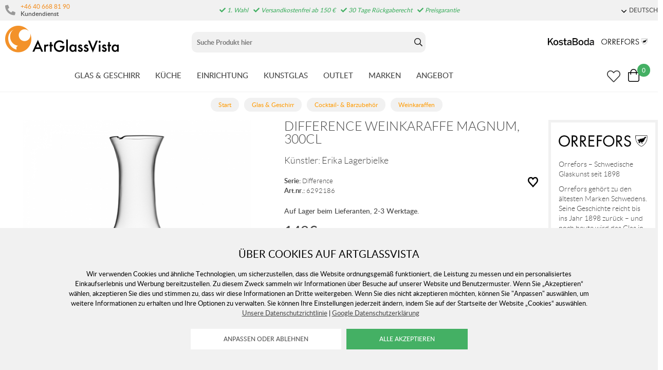

--- FILE ---
content_type: text/html; charset=utf-8
request_url: https://www.artglassvista.de/difference-weinkaraffe-magnum-300cl
body_size: 177036
content:
<!DOCTYPE HTML> <html xml:lang="de-SE" lang="de-SE"> <head> <title>Difference Weinkaraffe Magnum, 300cl | Cocktail- & Barzubehör / Wasserkaraffen & -krüge</title> <meta charset="UTF-8"><meta name="description" content="Difference, ein einmaliger Satz von Weingläsern, die Aroma und Bukett hervorheben.So genießen Sie guten Wein in neuer Dimension. Form und Funktion wurden sorgfältigerprobt." /><meta name="viewport" content="width=device-width, initial-scale=1, user-scalable=0"><meta name="viewport" content="width=device-width, initial-scale=1.0, viewport-fit=cover"><link rel="canonical" href="https://www.artglassvista.de/difference-weinkaraffe-magnum-300cl" /><meta property="og:url" content="https://www.artglassvista.de/difference-weinkaraffe-magnum-300cl" /><meta name="google-site-verification" content="" /><script>	window.dataLayer = window.dataLayer || [];
	function gtag() { dataLayer.push(arguments); }
	gtag('consent', 'default', {
		'ad_user_data': 'denied',
		'ad_personalization': 'denied',
		'ad_storage': 'denied',
		'analytics_storage': 'denied',
		'wait_for_update': 1000,
	});

	</script><script defer id="pertentoScript" src="https://app.pertento.ai/pertentoRuntime.js?website-id=3925"></script><link rel="shortcut icon" href="https://www.artglassvista.com/shops/agv/resources/ftp/original/87/e90549fac0cf72a6828486ce790f13.ico" type="image/x-icon" /><link type='text/css' href='https://www.artglassvista.de/shops/agv/resources/css/4623ecc73d764f8f3ed4a0494c75f229.DE.1763630807.wwwartglassvistade.xb17.min.css' rel='stylesheet' /><script type="text/javascript">var agv_domain = 'www.artglassvista.de/' ; var surftracker = 'product;difference-decanter-magnum;;;' ;</script><link rel="image_src" href="https://www.artglassvista.com/shops/agv/resources/ftp/productpage/c6/difference-decanter-magnum-300cl-c6.jpg" /><meta property="og:image" content="https://www.artglassvista.com/shops/agv/resources/ftp/productpage/c6/difference-decanter-magnum-300cl-c6.jpg" /><meta property="og:title" content="Difference Weinkaraffe Magnum, 300cl | Cocktail- & Barzubehör / Wasserkaraffen & -krüge" />  <meta name="google-site-verification" content="OtbZbosCxKiTxYBjunfOVt7meOf_gg-ySREFIL_MC2E" /><base href="https://www.artglassvista.de/" /> </head> <body class="p-incl cu-EUR  ">  <form style="width:0; height:0;margin:0;"><input type="hidden" id="compyes" value="0" /></form><div id="dialog" title=""></div><div id="modal"></div><div class="spinner hide" id='spinner'></div><div class='ac_result_prodbox hide'><div class="list vertical"></div></div><div id='page' class="langDE sh_agv pg_product">  <div class="cookie_warning"> <div class="inner"> <div class="h2 mb-2">Über Cookies auf Artglassvista</div> <div class="mb-2">Wir verwenden Cookies und ähnliche Technologien, um sicherzustellen, dass die Website ordnungsgemäß funktioniert, die Leistung zu messen und ein personalisiertes Einkaufserlebnis und Werbung bereitzustellen. Zu diesem Zweck sammeln wir Informationen über Besuche auf unserer Website und Benutzermuster. Wenn Sie „Akzeptieren“ wählen, akzeptieren Sie dies und stimmen zu, dass wir diese Informationen an Dritte weitergeben. Wenn Sie dies nicht akzeptieren möchten, können Sie "Anpassen" auswählen, um weitere Informationen zu erhalten und Ihre Optionen zu verwalten. Sie können Ihre Einstellungen jederzeit ändern, indem Sie auf der Startseite der Website „Cookies“ auswählen.
	&nbsp;&nbsp;<a href='https://www.artglassvista.de/datenschutz-und-sicherheit'>Unsere Datenschutzrichtlinie</a>&nbsp;|&nbsp;<a href="https://business.safety.google/privacy/" target="window2">Google Datenschutzerklärung</a></div> <div> <input type="button" class="white cookie_adapt" onclick="reload_wait('modal.cookies','modal')" value="Anpassen oder ablehnen" />&nbsp;&nbsp;
		<input type="button" class="cookie_ok" value="Alle akzeptieren" /> </div> </div> </div> <div id='shop_menu_compare'>  </div> <div id="shop_menu_transfer" class="hide"> </div> <div id="outerwrap"> <div class="dimmer2"></div> <div class="dimmer"></div> <div id="wrapper">  <div class="top-nav checkout_hide"> <div id="topmenu" class="nav-1 none lg-block"> <div class="toplist lightgrey"> <div class="section toplistWrap flex"> <nav class="left"> <span class="kontakt"> <i class="fas fa-phone"></i> <div class="left"> <a href="tel:+46 40 668 81 90">+46 40 668 81 90</a> <br> <span>Kundendienst</span> </div> </span> <div class="hide inloggning" onClick="login('login');">Anmelden</div> </nav> <div class="USP"><span class="fas fa-check"></span> 1. Wahl<span class="fas fa-check"></span> Versandkostenfrei ab 150 €<span class="fas fa-check"></span> 30 Tage Rückgaberecht<span class="fas fa-check"></span> Preisgarantie</div> <div class="text-right"> <div data-js-top-container="" id="domain_choice"> <span class="align-center ml-2 inline-block"> <a href="#" data-js-top=".js-language" class="td-none"><div class="fw-300 small"><span class="dropdown-icon icon mr-05"></span>DEUTSCH</div></a> <div class="relative js-language z-11 transition transition-fade none" data-js-subtop-container=""> <div class="none flex top-menu-dropdown box-shadow"> <div class="menu transition fast w-100 text-left" data-js-topmenu-container="">  <a href="https://www.artglassvista.se" class="td-none"><div class="menu-item" data-js-menuitem=""><img src="https://www.artglassvista.de/_css/images/flaggor/flagga_SE.gif" class="mr-1" />SE</div></a>   <a href="https://www.artglassvista.com" class="td-none"><div class="menu-item" data-js-menuitem=""><img src="https://www.artglassvista.de/_css/images/flaggor/flagga_EN.gif" class="mr-1" />EN</div></a>   <a href="https://www.artglassvista.de" class="td-none"><div class="menu-item" data-js-menuitem=""><img src="https://www.artglassvista.de/_css/images/flaggor/flagga_DE.gif" class="mr-1" />DE</div></a>   <a href="https://www.artglassvista.dk" class="td-none"><div class="menu-item" data-js-menuitem=""><img src="https://www.artglassvista.de/_css/images/flaggor/flagga_DK.gif" class="mr-1" />DK</div></a>  </div> </div> </div> </span>  </div> </div> </div> </div> </div> <div class="nav-1-mobile"></div> <div class="nav-2-mobile lg-none" id="nav-2-mobile" data-js-sticky=".nav-1-mobile"> <div class="flex align-center flex-justify"> <div class="col-3"> <div id="mobile-button"><a data-js-menu="#mainmenu"><div class="mobilenav-icon"></div></a></div> <div id="mobile-search" class="soktoggle"></div> </div> <div class="logo col-6 text-center"> <a href='https://www.artglassvista.de/'><img src='https://www.artglassvista.de/_css/images/logo_art_glass_vista.png' alt='ArtGlassVista' title='ArtGlassVista' /></a></div> <div class="col-3"> <div id="kundvagn" class="right">  <a data-js-menu='#shop_menu_cart'  href='http://www.artglassvista.se/product/'> <div class="Cart left"> <div class="Varukorg PoP" style="cursor: pointer;"> <span class="AIRvarukorg-Arrow" style="display: none;"></span> <span class="AIRvarukorg-Qty framework_cart_num">0</span> <br style="clear:left"> </div> </div></a> </div> <div class="Onskelista_count right"><a href='https://www.artglassvista.de/product/wishlist/'><span class="plupp"><span class="pluppText"></span><i class="ff-awesome far fa-heart"></i></span></a></div> </div> </div> </div> <div class="nav-2-desktop none lg-block"> <div class="flex max-width-1 py-1 mx-auto"> <div class="col-3 pl-1"> <a href='https://www.artglassvista.de/'><img src='https://www.artglassvista.de/_css/images/logo_art_glass_vista.png' alt='ArtGlassVista' title='ArtGlassVista' /></a></div> <div class="col-5 text-center" id="search_area"><form id="searchform" method="get" action="sok/"> <div class="LSS_Container"> <div class="LSS_Input"> <div id="close-search"></div> <input type="text" aria-label="Sök" name="q" id="search_text" class="Sokfalt" data-limit="20" placeholder="Suche Produkt hier"  ><label for="sokterm" id="lblTerm">Suche Produkt hier</label> </div> </div></form> </div> <div class="col-4 flex-middle text-right pr-1" style="margin-top: auto;"> <a href="/kosta-boda"><img src="https://www.artglassvista.de/_css/images/top_kostaboda_new.png" alt="" style="height:14px;margin-bottom:14px;" class="mr-1"></a> <a href="/orrefors"><img src="https://www.artglassvista.de/_css/images/top_orrefors_new.png" alt="" style="height:14px;margin-bottom:14px;" class="mr-1"></a> </div> </div> </div> <div id="section_menu" class="nav-3-desktop none lg-block border-bottom fc-nav-3" data-js-sticky=".nav-2-desktop"> <div class="flex align-center max-width-1 mx-auto px-1" role="navigation"> <div class="mx-auto flex" id="section_menu_dropdowns">   <a class='td-none mr-3 chosen' data-js-menu='#mainmenu .js-servisglas-dukning'  href='https://www.artglassvista.de/glas-geschirr'>GLAS &amp; GESCHIRR</a>   <a class='td-none mr-3 ' data-js-menu='#mainmenu .js-koket'  href='https://www.artglassvista.de/kuche'>K&uuml;CHE</a>   <a class='td-none mr-3 ' data-js-menu='#mainmenu .js-inredning'  href='https://www.artglassvista.de/einrichtung'>EINRICHTUNG</a>   <a class='td-none mr-3 ' data-js-menu='#mainmenu .js-konstglas'  href='https://www.artglassvista.de/kunstglas'>KUNSTGLAS</a>  <a class='td-none mr-3' href='https://www.artglassvista.de/outlet2021'>OUTLET</a> <a class='td-none mr-3' data-js-menu='#mainmenu .js-brands'  href='https://www.artglassvista.de/product/brands/'>MARKEN</a> <a class='td-none mr-3' data-js-menu='#mainmenu .js-onoffer'  href='https://www.artglassvista.de/product/onoffer/'>ANGEBOT</a></div> <div class="ml-auto flex-right flex"> <div id="sticky-search"><span class="plupp"><span class="pluppText"></span><i class="ff-awesome far soktoggle"></i></span></div> <div class="Onskelista_count right"><a href='https://www.artglassvista.de/product/wishlist/'><span class="plupp"><span class="pluppText"></span><i class="ff-awesome far fa-heart"></i></span></a></div> <div id="kundvagn" class="right">  <a data-js-menu='#shop_menu_cart'  href='http://www.artglassvista.se/product/'> <div class="Cart left"> <div class="Varukorg PoP" style="cursor: pointer;"> <span class="AIRvarukorg-Arrow" style="display: none;"></span> <span class="AIRvarukorg-Qty framework_cart_num">0</span> <span class="AIRvarukorg-Sum framework_cart_sum" style="display: inline;"></span> <br style="clear:left"> </div> </div></a> </div> </div> </div> </div> <div id="mainmenu" class="mainmenu none fixed lg-relative lg-pos-auto" data-js-menu-container data-js-sticky=".nav-2-desktop"> <div class="overlay z-5 fixed col-12" data-js-overlay data-js-close></div> <div id="mobile-button-close" class="lg-none" style="z-index:10;position:fixed;left:0px;top:0px;background:#fff;width:30px;height:56px;"> <div style="position: fixed; left: 10px; top: 10px;"><a href="#" data-js-close><div class="mobilenav-icon stang"></div></a></div> </div> <div id="mobile-menu-wrapper" role="navigation" class="max-width-mobile-nav lg-max-width-none absolute right-auto lg-pos-auto overflow-auto lg-overflow-auto z-10 col-12 bg-light"> <span class="lg-none block"></span> <div id="mobile-menu-content" style="height: 100%; overflow-x: hidden; overflow-y: scroll;">  <div class="mainmenu-content js-servisglas-dukning max-width-1 mx-auto m-px-1-5 lg-py-3 relative border-bottom lg-border-none" data-js-submenu-container> <div class="absolute none lg-flex px-2 pb-3 z-1n pos-0" style="padding-top: 80px;"> <div class="col-2 mx-2 border-right block ml-3n mr-2"></div> <div class="col-2 mx-2 border-right block ml-2n mr-2"></div> <div class="col-2 mx-2 border-right block ml-2n mr-2"></div> <div class="col-2 mx-2 border-right block ml-2n mr-2"></div> <div class="col-2 mx-2 border-right block ml-2n mr-2"></div> <div class="col-2 mx-2 block ml-2n mr-2"></div> </div> <div class="menu"> <div class="menu-item" data-js-menuitem> <div class="flex lg-none bold mainmenu-header"> <div class="col-9">  <a class='td-none fc-text' href='https://www.artglassvista.de/servisglas-dukning'>Glas &amp; Geschirr</a> </div> <div class="col-3 text-right pr-1"> <a href="#" class="relative td-none fill-brand mr-1" data-js-submenu-toggle> <div class="icon icon-20 absolute top-0 right-0 translate-y-50pn expand arrow-down"></div> <div class="icon icon-20 absolute top-0 right-0 translate-y-50pn collapse arrow-up"></div> </a> </div> </div> <div class="menu transition fast max-height-0 lg-max-height-none--important overflow-hidden" data-js-submenu> <div class="lg-flex flex-wrap padding-menu-mobile mb-2" data-js-menuitem> <div class="col-12 flex" style="line-height: 30px;"> <div class="none lg-block mb-2"> <span class="h2"><a href='https://www.artglassvista.de/servisglas-dukning'>Glas &amp; Geschirr</a></span> <span class="ml-2">  <a class='button grey mr-2' href='https://www.artglassvista.de/glas-geschirr/browse'>Alle produkten</a>   <a class='button grey mr-2' href='https://www.artglassvista.de/glas-geschirr/new_releases'>Neuheiten</a>   <a class='button grey' href='https://www.artglassvista.de/glas-geschirr/onoffer'>Produkte im Angebot</a> </span> </div></div>  <div class="col-12 lg-col-2 lg-pr-3">  <div class="menu"> <div class="menu-item" data-js-menuitem> <div class="flex col-12 subsubmenu"> <div class="menu-item col-9 lg-col-12" data-servisglas-dukning-url="servisglas-dukning/glas" data-js-menuitem> <a class='td-none' href='https://www.artglassvista.de/servisglas-dukning/glas'>GL&Auml;SER</a></div> <div class="col-3 lg-col-0 lg-none text-right pr-1"> <a href="#" class="relative td-none fill-brand mr-1" data-js-submenu-toggle> <div class="icon icon-20 absolute top-0 right-0 translate-y-50pn expand arrow-down"></div> <div class="icon icon-20 absolute top-0 right-0 translate-y-50pn collapse arrow-up"></div> </a> </div> </div> <div class="mb-1 subsubmenu-items none lg-block" data-js-submenu>        <div class="menu-item " data-servisglas-dukning-url="servisglas-dukning/glas/highballglas" data-js-menuitem><a class='td-none' href='https://www.artglassvista.de/servisglas-dukning/glas/highballglas'>Highball &amp; Longdrink-Gl&auml;ser</a></div>          <div class="menu-item " data-servisglas-dukning-url="servisglas-dukning/glas/ciderglas" data-js-menuitem><a class='td-none' href='https://www.artglassvista.de/servisglas-dukning/glas/ciderglas'>Apfelweinglas</a></div>          <div class="menu-item " data-servisglas-dukning-url="plastglas" data-js-menuitem><a class='td-none' href='https://www.artglassvista.de/plastglas'>Kunststoffglas und Metallglas</a></div>          <div class="menu-item " data-servisglas-dukning-url="servisglas-dukning/glas/vinglas" data-js-menuitem><a class='td-none' href='https://www.artglassvista.de/servisglas-dukning/glas/vinglas'>Weingl&auml;ser</a></div>        <div class="menu-item ml-2" data-servisglas-dukning-url="servisglas-dukning/glas/vinglas/vinprovarglas" data-js-menuitem><a class='td-none' href='https://www.artglassvista.de/servisglas-dukning/glas/vinglas/vinprovarglas'>Weinverkostungsglas</a></div>        <div class="menu-item ml-2" data-servisglas-dukning-url="servisglas-dukning/glas/vinglas/rodvinsglas" data-js-menuitem><a class='td-none' href='https://www.artglassvista.de/servisglas-dukning/glas/vinglas/rodvinsglas'>Rotweinglas</a></div>        <div class="menu-item ml-2" data-servisglas-dukning-url="servisglas-dukning/glas/vitvinsglas" data-js-menuitem><a class='td-none' href='https://www.artglassvista.de/servisglas-dukning/glas/vitvinsglas'>Wei&szlig;weinglas</a></div>        <div class="menu-item ml-2" data-servisglas-dukning-url="servisglas-dukning/glas/dessertvinsglas" data-js-menuitem><a class='td-none' href='https://www.artglassvista.de/servisglas-dukning/glas/dessertvinsglas'>Dessertweingl&auml;ser</a></div>            <div class="menu-item " data-servisglas-dukning-url="servisglas-dukning/glas/champagneglas" data-js-menuitem><a class='td-none' href='https://www.artglassvista.de/servisglas-dukning/glas/champagneglas'>Champagner/Sektgl&auml;ser</a></div>        <div class="menu-item ml-2" data-servisglas-dukning-url="servisglas-dukning/glas/champagneglas/coupeglas" data-js-menuitem><a class='td-none' href='https://www.artglassvista.de/servisglas-dukning/glas/champagneglas/coupeglas'>Coup&eacute;-Glas</a></div>            <div class="menu-item " data-servisglas-dukning-url="servisglas-dukning/glas/whiskyglas" data-js-menuitem><a class='td-none' href='https://www.artglassvista.de/servisglas-dukning/glas/whiskyglas'>Whiskey</a></div>          <div class="menu-item " data-servisglas-dukning-url="servisglas-dukning/glas/martiniglas-och-cocktail-glas" data-js-menuitem><a class='td-none' href='https://www.artglassvista.de/servisglas-dukning/glas/martiniglas-och-cocktail-glas'>Martini &amp; Cocktail-Gl&auml;ser</a></div>          <div class="menu-item " data-servisglas-dukning-url="servisglas-dukning/glas/tumblerglas" data-js-menuitem><a class='td-none' href='https://www.artglassvista.de/servisglas-dukning/glas/tumblerglas'>Tumbler</a></div>          <div class="menu-item " data-servisglas-dukning-url="servisglas-dukning/glas/vattenglas" data-js-menuitem><a class='td-none' href='https://www.artglassvista.de/servisglas-dukning/glas/vattenglas'>Wassergl&auml;ser</a></div>          <div class="menu-item " data-servisglas-dukning-url="servisglas-dukning/glas/gin-tonicglas" data-js-menuitem><a class='td-none' href='https://www.artglassvista.de/servisglas-dukning/glas/gin-tonicglas'>Gin &amp; Tonic</a></div>          <div class="menu-item " data-servisglas-dukning-url="servisglas-dukning/glas/konjaksglas" data-js-menuitem><a class='td-none' href='https://www.artglassvista.de/servisglas-dukning/glas/konjaksglas'>Cognac- und Rumglas</a></div>          <div class="menu-item " data-servisglas-dukning-url="servisglas-dukning/glas/olglas" data-js-menuitem><a class='td-none' href='https://www.artglassvista.de/servisglas-dukning/glas/olglas'>Biergl&auml;ser</a></div>          <div class="menu-item " data-servisglas-dukning-url="servisglas-dukning/glas/snapsglas" data-js-menuitem><a class='td-none' href='https://www.artglassvista.de/servisglas-dukning/glas/snapsglas'>Schnapsgl&auml;ser</a></div>          <div class="menu-item " data-servisglas-dukning-url="servisglas-dukning/glas/grappaglas" data-js-menuitem><a class='td-none' href='https://www.artglassvista.de/servisglas-dukning/glas/grappaglas'>Grappaglas</a></div>   </div> </div> </div> </div> <div class="col-12 lg-col-2 lg-pr-3">  <div class="menu"> <div class="menu-item" data-js-menuitem> <div class="flex col-12 subsubmenu"> <div class="menu-item col-9 lg-col-12" data-servisglas-dukning-url="servisglas-dukning/muggar-koppar" data-js-menuitem> <a class='td-none' href='https://www.artglassvista.de/servisglas-dukning/muggar-koppar'>HENKELBECHER &amp; TASSEN</a></div> <div class="col-3 lg-col-0 lg-none text-right pr-1"> <a href="#" class="relative td-none fill-brand mr-1" data-js-submenu-toggle> <div class="icon icon-20 absolute top-0 right-0 translate-y-50pn expand arrow-down"></div> <div class="icon icon-20 absolute top-0 right-0 translate-y-50pn collapse arrow-up"></div> </a> </div> </div> <div class="mb-1 subsubmenu-items none lg-block" data-js-submenu>        <div class="menu-item " data-servisglas-dukning-url="servisglas-dukning/muggar-koppar/kaffekoppar" data-js-menuitem><a class='td-none' href='https://www.artglassvista.de/servisglas-dukning/muggar-koppar/kaffekoppar'>Kaffeetassen</a></div>          <div class="menu-item " data-servisglas-dukning-url="servisglas-dukning/muggar-koppar/tekoppar" data-js-menuitem><a class='td-none' href='https://www.artglassvista.de/servisglas-dukning/muggar-koppar/tekoppar'>Teetassen</a></div>          <div class="menu-item " data-servisglas-dukning-url="servisglas-dukning/muggar-koppar/gloggmuggar" data-js-menuitem><a class='td-none' href='https://www.artglassvista.de/servisglas-dukning/muggar-koppar/gloggmuggar'>Gl&uuml;hweinbecher</a></div>          <div class="menu-item " data-servisglas-dukning-url="servisglas-dukning/muggar-koppar/espressokoppar" data-js-menuitem><a class='td-none' href='https://www.artglassvista.de/servisglas-dukning/muggar-koppar/espressokoppar'>Espressotassen</a></div>          <div class="menu-item " data-servisglas-dukning-url="servisglas-dukning/muggar-koppar/termosmuggar" data-js-menuitem><a class='td-none' href='https://www.artglassvista.de/servisglas-dukning/muggar-koppar/termosmuggar'>Thermosbecher</a></div>   </div> </div> </div> </div> <div class="col-12 lg-col-2 lg-pr-3">  <div class="menu"> <div class="menu-item" data-js-menuitem> <div class="flex col-12 subsubmenu"> <div class="menu-item col-9 lg-col-12" data-servisglas-dukning-url="servisglas-dukning/tallrikar-skalar" data-js-menuitem> <a class='td-none' href='https://www.artglassvista.de/servisglas-dukning/tallrikar-skalar'>TELLER &amp; SCH&uuml;SSEL</a></div> <div class="col-3 lg-col-0 lg-none text-right pr-1"> <a href="#" class="relative td-none fill-brand mr-1" data-js-submenu-toggle> <div class="icon icon-20 absolute top-0 right-0 translate-y-50pn expand arrow-down"></div> <div class="icon icon-20 absolute top-0 right-0 translate-y-50pn collapse arrow-up"></div> </a> </div> </div> <div class="mb-1 subsubmenu-items none lg-block" data-js-submenu>        <div class="menu-item " data-servisglas-dukning-url="servisglas-dukning/tallrikar-skalar/mattallrikar" data-js-menuitem><a class='td-none' href='https://www.artglassvista.de/servisglas-dukning/tallrikar-skalar/mattallrikar'>Essteller</a></div>          <div class="menu-item " data-servisglas-dukning-url="servisglas-dukning/tallrikar-skalar/assietter" data-js-menuitem><a class='td-none' href='https://www.artglassvista.de/servisglas-dukning/tallrikar-skalar/assietter'>Kuchenteller</a></div>          <div class="menu-item " data-servisglas-dukning-url="servisglas-dukning/tallrikar-skalar/ovriga-tallrikar" data-js-menuitem><a class='td-none' href='https://www.artglassvista.de/servisglas-dukning/tallrikar-skalar/ovriga-tallrikar'>Andere Teller und Geschirr</a></div>          <div class="menu-item " data-servisglas-dukning-url="servisglas-dukning/tallrikar-skalar/djupa-tallrikar" data-js-menuitem><a class='td-none' href='https://www.artglassvista.de/servisglas-dukning/tallrikar-skalar/djupa-tallrikar'>Suppenteller</a></div>          <div class="menu-item " data-servisglas-dukning-url="servisglas-dukning/tallrikar-skalar/frukostskalar" data-js-menuitem><a class='td-none' href='https://www.artglassvista.de/servisglas-dukning/tallrikar-skalar/frukostskalar'>Fr&uuml;hst&uuml;cksschale/ M&uuml;slischale</a></div>          <div class="menu-item " data-servisglas-dukning-url="servisglas-dukning/tallrikar-skalar/pastatallrikar" data-js-menuitem><a class='td-none' href='https://www.artglassvista.de/servisglas-dukning/tallrikar-skalar/pastatallrikar'>Pastateller</a></div>          <div class="menu-item " data-servisglas-dukning-url="servisglas-dukning/tallrikar-skalar/skalar" data-js-menuitem><a class='td-none' href='https://www.artglassvista.de/servisglas-dukning/tallrikar-skalar/skalar'>Sch&uuml;sseln</a></div>   </div> </div> </div> </div> <div class="col-12 lg-col-2 lg-pr-3">  <div class="menu"> <div class="menu-item" data-js-menuitem> <div class="flex col-12 subsubmenu"> <div class="menu-item col-9 lg-col-12" data-servisglas-dukning-url="servisglas-dukning/serveringstillbehor" data-js-menuitem> <a class='td-none' href='https://www.artglassvista.de/servisglas-dukning/serveringstillbehor'>SERVIERZUBEH&Ouml;R</a></div> <div class="col-3 lg-col-0 lg-none text-right pr-1"> <a href="#" class="relative td-none fill-brand mr-1" data-js-submenu-toggle> <div class="icon icon-20 absolute top-0 right-0 translate-y-50pn expand arrow-down"></div> <div class="icon icon-20 absolute top-0 right-0 translate-y-50pn collapse arrow-up"></div> </a> </div> </div> <div class="mb-1 subsubmenu-items none lg-block" data-js-submenu>        <div class="menu-item " data-servisglas-dukning-url="servisglas-dukning/serveringstillbehor/tartfat" data-js-menuitem><a class='td-none' href='https://www.artglassvista.de/servisglas-dukning/serveringstillbehor/tartfat'>Kuchen- Tortenplatten &amp; Etagere</a></div>          <div class="menu-item " data-servisglas-dukning-url="servisglas-dukning/serveringstillbehor/brickor" data-js-menuitem><a class='td-none' href='https://www.artglassvista.de/servisglas-dukning/serveringstillbehor/brickor'>Tabletts</a></div>          <div class="menu-item " data-servisglas-dukning-url="servisglas-dukning/serveringstillbehor/serveringsfat" data-js-menuitem><a class='td-none' href='https://www.artglassvista.de/servisglas-dukning/serveringstillbehor/serveringsfat'>Servierteller</a></div>          <div class="menu-item " data-servisglas-dukning-url="servisglas-dukning/serveringstillbehor/vattenkaraffer-vattenkannor" data-js-menuitem><a class='td-none' href='https://www.artglassvista.de/servisglas-dukning/serveringstillbehor/vattenkaraffer-vattenkannor'>Wasserkaraffen &amp; -kr&uuml;ge</a></div>          <div class="menu-item " data-servisglas-dukning-url="servisglas-dukning/serveringstillbehor/aggkoppar" data-js-menuitem><a class='td-none' href='https://www.artglassvista.de/servisglas-dukning/serveringstillbehor/aggkoppar'>Eierbecher</a></div>          <div class="menu-item " data-servisglas-dukning-url="servisglas-dukning/serveringstillbehor/kaffekannor" data-js-menuitem><a class='td-none' href='https://www.artglassvista.de/servisglas-dukning/serveringstillbehor/kaffekannor'>Kaffeekannen</a></div>          <div class="menu-item " data-servisglas-dukning-url="servisglas-dukning/serveringstillbehor/tekannor" data-js-menuitem><a class='td-none' href='https://www.artglassvista.de/servisglas-dukning/serveringstillbehor/tekannor'>Teekannen</a></div>          <div class="menu-item " data-servisglas-dukning-url="servisglas-dukning/serveringstillbehor/mjolkkannor" data-js-menuitem><a class='td-none' href='https://www.artglassvista.de/servisglas-dukning/serveringstillbehor/mjolkkannor'>Milchk&auml;nnchen</a></div>          <div class="menu-item " data-servisglas-dukning-url="servisglas-dukning/serveringstillbehor/ovrigt" data-js-menuitem><a class='td-none' href='https://www.artglassvista.de/servisglas-dukning/serveringstillbehor/ovrigt'>Zubeh&ouml;r</a></div>          <div class="menu-item " data-servisglas-dukning-url="servisglas-dukning/serveringstillbehor/salladsskalar" data-js-menuitem><a class='td-none' href='https://www.artglassvista.de/servisglas-dukning/serveringstillbehor/salladsskalar'>Salatsch&uuml;sseln</a></div>          <div class="menu-item " data-servisglas-dukning-url="underlagg_" data-js-menuitem><a class='td-none' href='https://www.artglassvista.de/underlagg_'>Untersetzer</a></div>          <div class="menu-item " data-servisglas-dukning-url="servisglas-dukning/glas/dricksflaskor" data-js-menuitem><a class='td-none' href='https://www.artglassvista.de/servisglas-dukning/glas/dricksflaskor'>Trinkflaschen</a></div>   </div> </div> </div> </div> <div class="col-12 lg-col-2 lg-pr-3">  <div class="menu"> <div class="menu-item" data-js-menuitem> <div class="flex col-12 subsubmenu"> <div class="menu-item col-9 lg-col-12" data-servisglas-dukning-url="servisglas-dukning/drink-bartillbehor" data-js-menuitem> <a class='td-none' href='https://www.artglassvista.de/servisglas-dukning/drink-bartillbehor'>COCKTAIL- &amp; BARZUBEH&Ouml;R</a></div> <div class="col-3 lg-col-0 lg-none text-right pr-1"> <a href="#" class="relative td-none fill-brand mr-1" data-js-submenu-toggle> <div class="icon icon-20 absolute top-0 right-0 translate-y-50pn expand arrow-down"></div> <div class="icon icon-20 absolute top-0 right-0 translate-y-50pn collapse arrow-up"></div> </a> </div> </div> <div class="mb-1 subsubmenu-items none lg-block" data-js-submenu>        <div class="menu-item " data-servisglas-dukning-url="servisglas-dukning/serveringstillbehor/underlagg" data-js-menuitem><a class='td-none' href='https://www.artglassvista.de/servisglas-dukning/serveringstillbehor/underlagg'>Tischsets &amp; Glasuntersetzer</a></div>          <div class="menu-item " data-servisglas-dukning-url="servisglas-dukning/drink-bartillbehor/vinkaraffer" data-js-menuitem><a class='td-none' href='https://www.artglassvista.de/servisglas-dukning/drink-bartillbehor/vinkaraffer'>Weinkaraffen</a></div>          <div class="menu-item " data-servisglas-dukning-url="servisglas-dukning/drink-bartillbehor/vinkylare" data-js-menuitem><a class='td-none' href='https://www.artglassvista.de/servisglas-dukning/drink-bartillbehor/vinkylare'>Wein,Sekt &amp; Champagnek&uuml;hler</a></div>          <div class="menu-item " data-servisglas-dukning-url="servisglas-dukning/drink-bartillbehor/vinoppnare" data-js-menuitem><a class='td-none' href='https://www.artglassvista.de/servisglas-dukning/drink-bartillbehor/vinoppnare'>Korkenzieher</a></div>          <div class="menu-item " data-servisglas-dukning-url="servisglas-dukning/drink-bartillbehor/bartillbehor" data-js-menuitem><a class='td-none' href='https://www.artglassvista.de/servisglas-dukning/drink-bartillbehor/bartillbehor'>Wein &amp; Barzubeh&ouml;r</a></div>          <div class="menu-item " data-servisglas-dukning-url="servisglas-dukning/drink-bartillbehor/whiskeykaraffer" data-js-menuitem><a class='td-none' href='https://www.artglassvista.de/servisglas-dukning/drink-bartillbehor/whiskeykaraffer'>Whiskykaraffen</a></div>          <div class="menu-item " data-servisglas-dukning-url="vattenkaraffer" data-js-menuitem><a class='td-none' href='https://www.artglassvista.de/vattenkaraffer'>Wasserkaraffen</a></div>          <div class="menu-item " data-servisglas-dukning-url="servisglas-dukning/glas/tillbehor" data-js-menuitem><a class='td-none' href='https://www.artglassvista.de/servisglas-dukning/glas/tillbehor'>Verschiedenes</a></div>   </div> </div> </div> </div>  <div class="none lg-none lg-col-2 pr-4"> <div class="pb-1 w-100"><a class='button w-100' href='https://www.artglassvista.de/servisglas-dukning'>https://www.artglassvista.de/servisglas-dukning</a></div> <div class="mb-1"> <div><a href='https://www.artglassvista.de/servisglas-dukning/browse'>Alle produkten</a></div>  <div><a href='https://www.artglassvista.de/servisglas-dukning/new_releases'>Neuheiten</a></div>  </div>   </div> </div> </div> </div> </div> </div>  <div class="mainmenu-content js-koket max-width-1 mx-auto m-px-1-5 lg-py-3 relative border-bottom lg-border-none" data-js-submenu-container> <div class="absolute none lg-flex px-2 pb-3 z-1n pos-0" style="padding-top: 80px;"> <div class="col-2 mx-2 border-right block ml-3n mr-2"></div> <div class="col-2 mx-2 border-right block ml-2n mr-2"></div> <div class="col-2 mx-2 border-right block ml-2n mr-2"></div> <div class="col-2 mx-2 border-right block ml-2n mr-2"></div> <div class="col-2 mx-2 border-right block ml-2n mr-2"></div> <div class="col-2 mx-2 block ml-2n mr-2"></div> </div> <div class="menu"> <div class="menu-item" data-js-menuitem> <div class="flex lg-none bold mainmenu-header"> <div class="col-9">  <a class='td-none fc-text' href='https://www.artglassvista.de/koket'>K&uuml;che</a> </div> <div class="col-3 text-right pr-1"> <a href="#" class="relative td-none fill-brand mr-1" data-js-submenu-toggle> <div class="icon icon-20 absolute top-0 right-0 translate-y-50pn expand arrow-down"></div> <div class="icon icon-20 absolute top-0 right-0 translate-y-50pn collapse arrow-up"></div> </a> </div> </div> <div class="menu transition fast max-height-0 lg-max-height-none--important overflow-hidden" data-js-submenu> <div class="lg-flex flex-wrap padding-menu-mobile mb-2" data-js-menuitem> <div class="col-12 flex" style="line-height: 30px;"> <div class="none lg-block mb-2"> <span class="h2"><a href='https://www.artglassvista.de/koket'>K&uuml;che</a></span> <span class="ml-2">  <a class='button grey mr-2' href='https://www.artglassvista.de/kuche/browse'>Alle produkten</a>   <a class='button grey mr-2' href='https://www.artglassvista.de/kuche/new_releases'>Neuheiten</a>   <a class='button grey' href='https://www.artglassvista.de/kuche/onoffer'>Produkte im Angebot</a> </span> </div></div>  <div class="col-12 lg-col-2 lg-pr-3">  <div class="menu"> <div class="menu-item" data-js-menuitem> <div class="flex col-12 subsubmenu"> <div class="menu-item col-9 lg-col-12" data-koket-url="koket/koksknivar-knivtillbehor" data-js-menuitem> <a class='td-none' href='https://www.artglassvista.de/koket/koksknivar-knivtillbehor'>K&uuml;CHENMESSER </a></div> <div class="col-3 lg-col-0 lg-none text-right pr-1"> <a href="#" class="relative td-none fill-brand mr-1" data-js-submenu-toggle> <div class="icon icon-20 absolute top-0 right-0 translate-y-50pn expand arrow-down"></div> <div class="icon icon-20 absolute top-0 right-0 translate-y-50pn collapse arrow-up"></div> </a> </div> </div> <div class="mb-1 subsubmenu-items none lg-block" data-js-submenu>        <div class="menu-item " data-koket-url="koket/koksknivar-knivtillbehor/koksknivar" data-js-menuitem><a class='td-none' href='https://www.artglassvista.de/koket/koksknivar-knivtillbehor/koksknivar'>Kochmesser</a></div>          <div class="menu-item " data-koket-url="knivset" data-js-menuitem><a class='td-none' href='https://www.artglassvista.de/knivset'>Das Messerset</a></div>          <div class="menu-item " data-koket-url="brodknivar" data-js-menuitem><a class='td-none' href='https://www.artglassvista.de/brodknivar'>Brotmesser</a></div>          <div class="menu-item " data-koket-url="gronsaksknivar" data-js-menuitem><a class='td-none' href='https://www.artglassvista.de/gronsaksknivar'>Gem&uuml;semesser</a></div>          <div class="menu-item " data-koket-url="ostknivar" data-js-menuitem><a class='td-none' href='https://www.artglassvista.de/ostknivar'>K&auml;semesser</a></div>          <div class="menu-item " data-koket-url="knivforvaring" data-js-menuitem><a class='td-none' href='https://www.artglassvista.de/knivforvaring'>Messeraufbewahrung</a></div>          <div class="menu-item " data-koket-url="knivslip-knivsten" data-js-menuitem><a class='td-none' href='https://www.artglassvista.de/knivslip-knivsten'>Messersch&auml;rfer und Messerstein</a></div>          <div class="menu-item " data-koket-url="skalkniv" data-js-menuitem><a class='td-none' href='https://www.artglassvista.de/skalkniv'>Sch&auml;lmesser</a></div>   </div> </div> </div> </div> <div class="col-12 lg-col-2 lg-pr-3">  <div class="menu"> <div class="menu-item" data-js-menuitem> <div class="flex col-12 subsubmenu"> <div class="menu-item col-9 lg-col-12" data-koket-url="koket/matlagning" data-js-menuitem> <a class='td-none' href='https://www.artglassvista.de/koket/matlagning'>KOCHEN</a></div> <div class="col-3 lg-col-0 lg-none text-right pr-1"> <a href="#" class="relative td-none fill-brand mr-1" data-js-submenu-toggle> <div class="icon icon-20 absolute top-0 right-0 translate-y-50pn expand arrow-down"></div> <div class="icon icon-20 absolute top-0 right-0 translate-y-50pn collapse arrow-up"></div> </a> </div> </div> <div class="mb-1 subsubmenu-items none lg-block" data-js-submenu>        <div class="menu-item " data-koket-url="koket/koksredskap/stekpannor" data-js-menuitem><a class='td-none' href='https://www.artglassvista.de/koket/koksredskap/stekpannor'>Pfannen</a></div>          <div class="menu-item " data-koket-url="koket/koksredskap/kastruller-grytor" data-js-menuitem><a class='td-none' href='https://www.artglassvista.de/koket/koksredskap/kastruller-grytor'>T&ouml;pfe</a></div>          <div class="menu-item " data-koket-url="koket/koksredskap/ugnsformar" data-js-menuitem><a class='td-none' href='https://www.artglassvista.de/koket/koksredskap/ugnsformar'>Ofenformen</a></div>          <div class="menu-item " data-koket-url="koksredskap" data-js-menuitem><a class='td-none' href='https://www.artglassvista.de/koksredskap'>K&uuml;chenutensilien</a></div>   </div> </div> </div> </div> <div class="col-12 lg-col-2 lg-pr-3">  <div class="menu"> <div class="menu-item" data-js-menuitem> <div class="flex col-12 subsubmenu"> <div class="menu-item col-9 lg-col-12" data-koket-url="ovrigt_" data-js-menuitem> <a class='td-none' href='https://www.artglassvista.de/ovrigt_'>  ZUBEH&Ouml;R</a></div> <div class="col-3 lg-col-0 lg-none text-right pr-1"> <a href="#" class="relative td-none fill-brand mr-1" data-js-submenu-toggle> <div class="icon icon-20 absolute top-0 right-0 translate-y-50pn expand arrow-down"></div> <div class="icon icon-20 absolute top-0 right-0 translate-y-50pn collapse arrow-up"></div> </a> </div> </div> <div class="mb-1 subsubmenu-items none lg-block" data-js-submenu>        <div class="menu-item " data-koket-url="saxar" data-js-menuitem><a class='td-none' href='https://www.artglassvista.de/saxar'>Schere</a></div>          <div class="menu-item " data-koket-url="forvaring" data-js-menuitem><a class='td-none' href='https://www.artglassvista.de/forvaring'> Lagerung</a></div>          <div class="menu-item " data-koket-url="textil_" data-js-menuitem><a class='td-none' href='https://www.artglassvista.de/textil_'>Textil</a></div>          <div class="menu-item " data-koket-url="stad--och-disktillbehor" data-js-menuitem><a class='td-none' href='https://www.artglassvista.de/stad--och-disktillbehor'> Reinigungs- und Geschirrzubeh&ouml;r</a></div>          <div class="menu-item " data-koket-url="kvarnar" data-js-menuitem><a class='td-none' href='https://www.artglassvista.de/kvarnar'>Schleifmaschinen</a></div>          </div> </div> </div> </div> <div class="col-12 lg-col-2 lg-pr-3">  <div class="menu"> <div class="menu-item" data-js-menuitem> <div class="flex col-12 subsubmenu"> <div class="menu-item col-9 lg-col-12" data-koket-url="koket/bestick" data-js-menuitem> <a class='td-none' href='https://www.artglassvista.de/koket/bestick'>BESTECK</a></div> <div class="col-3 lg-col-0 lg-none text-right pr-1"> <a href="#" class="relative td-none fill-brand mr-1" data-js-submenu-toggle> <div class="icon icon-20 absolute top-0 right-0 translate-y-50pn expand arrow-down"></div> <div class="icon icon-20 absolute top-0 right-0 translate-y-50pn collapse arrow-up"></div> </a> </div> </div> <div class="mb-1 subsubmenu-items none lg-block" data-js-submenu>        <div class="menu-item " data-koket-url="kitchen/bestick/knivar" data-js-menuitem><a class='td-none' href='https://www.artglassvista.de/kitchen/bestick/knivar'>Messer</a></div>          <div class="menu-item " data-koket-url="koket/bestick/bestickset" data-js-menuitem><a class='td-none' href='https://www.artglassvista.de/koket/bestick/bestickset'>Bestecksets</a></div>          <div class="menu-item " data-koket-url="koket/bestick/gafflar" data-js-menuitem><a class='td-none' href='https://www.artglassvista.de/koket/bestick/gafflar'>Gabeln</a></div>          <div class="menu-item " data-koket-url="koket/bestick/skedar" data-js-menuitem><a class='td-none' href='https://www.artglassvista.de/koket/bestick/skedar'>L&ouml;ffel</a></div>          <div class="menu-item " data-koket-url="servisglas-dukning/serveringstillbehor/salladsbestick" data-js-menuitem><a class='td-none' href='https://www.artglassvista.de/servisglas-dukning/serveringstillbehor/salladsbestick'>Salatbesteck</a></div>          <div class="menu-item " data-koket-url="koket/bestick/serveringsbestick" data-js-menuitem><a class='td-none' href='https://www.artglassvista.de/koket/bestick/serveringsbestick'>Vorlegebesteck</a></div>   </div> </div> </div> </div>  <div class="none lg-none lg-col-2 pr-4"> <div class="pb-1 w-100"><a class='button w-100' href='https://www.artglassvista.de/koket'>https://www.artglassvista.de/koket</a></div> <div class="mb-1"> <div><a href='https://www.artglassvista.de/koket/browse'>Alle produkten</a></div>  <div><a href='https://www.artglassvista.de/koket/new_releases'>Neuheiten</a></div>  </div>   </div> </div> </div> </div> </div> </div>  <div class="mainmenu-content js-inredning max-width-1 mx-auto m-px-1-5 lg-py-3 relative border-bottom lg-border-none" data-js-submenu-container> <div class="absolute none lg-flex px-2 pb-3 z-1n pos-0" style="padding-top: 80px;"> <div class="col-2 mx-2 border-right block ml-3n mr-2"></div> <div class="col-2 mx-2 border-right block ml-2n mr-2"></div> <div class="col-2 mx-2 border-right block ml-2n mr-2"></div> <div class="col-2 mx-2 border-right block ml-2n mr-2"></div> <div class="col-2 mx-2 border-right block ml-2n mr-2"></div> <div class="col-2 mx-2 block ml-2n mr-2"></div> </div> <div class="menu"> <div class="menu-item" data-js-menuitem> <div class="flex lg-none bold mainmenu-header"> <div class="col-9">  <a class='td-none fc-text' href='https://www.artglassvista.de/inredning'>Einrichtung</a> </div> <div class="col-3 text-right pr-1"> <a href="#" class="relative td-none fill-brand mr-1" data-js-submenu-toggle> <div class="icon icon-20 absolute top-0 right-0 translate-y-50pn expand arrow-down"></div> <div class="icon icon-20 absolute top-0 right-0 translate-y-50pn collapse arrow-up"></div> </a> </div> </div> <div class="menu transition fast max-height-0 lg-max-height-none--important overflow-hidden" data-js-submenu> <div class="lg-flex flex-wrap padding-menu-mobile mb-2" data-js-menuitem> <div class="col-12 flex" style="line-height: 30px;"> <div class="none lg-block mb-2"> <span class="h2"><a href='https://www.artglassvista.de/inredning'>Einrichtung</a></span> <span class="ml-2">  <a class='button grey mr-2' href='https://www.artglassvista.de/einrichtung/browse'>Alle produkten</a>   <a class='button grey mr-2' href='https://www.artglassvista.de/einrichtung/new_releases'>Neuheiten</a>   <a class='button grey' href='https://www.artglassvista.de/einrichtung/onoffer'>Produkte im Angebot</a> </span> </div></div>  <div class="col-12 lg-col-2 lg-pr-3">  <div class="menu"> <div class="menu-item" data-js-menuitem> <div class="flex col-12 subsubmenu"> <div class="menu-item col-9 lg-col-12" data-inredning-url="inredning/dekoration" data-js-menuitem> <a class='td-none' href='https://www.artglassvista.de/inredning/dekoration'>DEKORATION</a></div> <div class="col-3 lg-col-0 lg-none text-right pr-1"> <a href="#" class="relative td-none fill-brand mr-1" data-js-submenu-toggle> <div class="icon icon-20 absolute top-0 right-0 translate-y-50pn expand arrow-down"></div> <div class="icon icon-20 absolute top-0 right-0 translate-y-50pn collapse arrow-up"></div> </a> </div> </div> <div class="mb-1 subsubmenu-items none lg-block" data-js-submenu>        <div class="menu-item " data-inredning-url="inredning/dekoration/vaser" data-js-menuitem><a class='td-none' href='https://www.artglassvista.de/inredning/dekoration/vaser'>Vasen</a></div>          <div class="menu-item " data-inredning-url="inredning/dekoration/skalar" data-js-menuitem><a class='td-none' href='https://www.artglassvista.de/inredning/dekoration/skalar'>Sch&uuml;sseln</a></div>          <div class="menu-item " data-inredning-url="inredning/dekoration/keramik-porslin" data-js-menuitem><a class='td-none' href='https://www.artglassvista.de/inredning/dekoration/keramik-porslin'>Keramik &amp; Porzellan</a></div>          <div class="menu-item " data-inredning-url="inredning/dekoration/krukor" data-js-menuitem><a class='td-none' href='https://www.artglassvista.de/inredning/dekoration/krukor'>Blument&ouml;pfe</a></div>          <div class="menu-item " data-inredning-url="inredning/dekoration/forvaringsburkar-lock" data-js-menuitem><a class='td-none' href='https://www.artglassvista.de/inredning/dekoration/forvaringsburkar-lock'>Vorratsgl&auml;se</a></div>          <div class="menu-item " data-inredning-url="inredning/dekoration/skulpturer" data-js-menuitem><a class='td-none' href='https://www.artglassvista.de/inredning/dekoration/skulpturer'>Skulpturen</a></div>          <div class="menu-item " data-inredning-url="inredning/dekoration/porslinsfigurer" data-js-menuitem><a class='td-none' href='https://www.artglassvista.de/inredning/dekoration/porslinsfigurer'>Porzellanfiguren</a></div>          <div class="menu-item " data-inredning-url="inredning/dekoration/fat" data-js-menuitem><a class='td-none' href='https://www.artglassvista.de/inredning/dekoration/fat'>Servierteller</a></div>          <div class="menu-item " data-inredning-url="inredning/dekoration/julprodukter" data-js-menuitem><a class='td-none' href='https://www.artglassvista.de/inredning/dekoration/julprodukter'>Weihnachtsdekoration</a></div>          <div class="menu-item " data-inredning-url="inredning/dekoration/glastavlor" data-js-menuitem><a class='td-none' href='https://www.artglassvista.de/inredning/dekoration/glastavlor'>Glasmalereien</a></div>          <div class="menu-item " data-inredning-url="inredning/dekoration/tallriksstall-2" data-js-menuitem><a class='td-none' href='https://www.artglassvista.de/inredning/dekoration/tallriksstall-2'>Disc Set</a></div>          <div class="menu-item " data-inredning-url="inredning/dekoration/ovrigt-2-2" data-js-menuitem><a class='td-none' href='https://www.artglassvista.de/inredning/dekoration/ovrigt-2-2'>Zubeh&ouml;r</a></div>            </div> </div> </div> </div> <div class="col-12 lg-col-2 lg-pr-3">  <div class="menu"> <div class="menu-item" data-js-menuitem> <div class="flex col-12 subsubmenu"> <div class="menu-item col-9 lg-col-12" data-inredning-url="inredning/ljusstakar-ljuslyktor" data-js-menuitem> <a class='td-none' href='https://www.artglassvista.de/inredning/ljusstakar-ljuslyktor'>KERZENST&Auml;NDER &amp; KERZENHALTER</a></div> <div class="col-3 lg-col-0 lg-none text-right pr-1"> <a href="#" class="relative td-none fill-brand mr-1" data-js-submenu-toggle> <div class="icon icon-20 absolute top-0 right-0 translate-y-50pn expand arrow-down"></div> <div class="icon icon-20 absolute top-0 right-0 translate-y-50pn collapse arrow-up"></div> </a> </div> </div> <div class="mb-1 subsubmenu-items none lg-block" data-js-submenu>        <div class="menu-item " data-inredning-url="inredning/ljusstakar-ljuslyktor/ljusstakar" data-js-menuitem><a class='td-none' href='https://www.artglassvista.de/inredning/ljusstakar-ljuslyktor/ljusstakar'>Kerzenhalter</a></div>          <div class="menu-item " data-inredning-url="inredning/ljusstakar-ljuslyktor/ljuslyktor" data-js-menuitem><a class='td-none' href='https://www.artglassvista.de/inredning/ljusstakar-ljuslyktor/ljuslyktor'>Windlichter</a></div>                                             <div class="menu-item " data-inredning-url="inredning/ljusstakar-ljuslyktor/ljusmanschetter" data-js-menuitem><a class='td-none' href='https://www.artglassvista.de/inredning/ljusstakar-ljuslyktor/ljusmanschetter'>Kerzenringe</a></div>   </div> </div> </div> </div> <div class="col-12 lg-col-2 lg-pr-3">  <div class="menu"> <div class="menu-item" data-js-menuitem> <div class="flex col-12 subsubmenu"> <div class="menu-item col-9 lg-col-12" data-inredning-url="inredning/belysning" data-js-menuitem> <a class='td-none' href='https://www.artglassvista.de/inredning/belysning'>BELEUCHTUNG</a></div> <div class="col-3 lg-col-0 lg-none text-right pr-1"> <a href="#" class="relative td-none fill-brand mr-1" data-js-submenu-toggle> <div class="icon icon-20 absolute top-0 right-0 translate-y-50pn expand arrow-down"></div> <div class="icon icon-20 absolute top-0 right-0 translate-y-50pn collapse arrow-up"></div> </a> </div> </div> <div class="mb-1 subsubmenu-items none lg-block" data-js-submenu>        <div class="menu-item " data-inredning-url="inredning/belysning/taklampor" data-js-menuitem><a class='td-none' href='https://www.artglassvista.de/inredning/belysning/taklampor'>Deckenleuchten</a></div>          <div class="menu-item " data-inredning-url="inredning/belysning/bordslampor" data-js-menuitem><a class='td-none' href='https://www.artglassvista.de/inredning/belysning/bordslampor'>Tischleuchten</a></div>          <div class="menu-item " data-inredning-url="inredning/belysning/ljussocklar" data-js-menuitem><a class='td-none' href='https://www.artglassvista.de/inredning/belysning/ljussocklar'>Licht in der Kunst</a></div>          <div class="menu-item " data-inredning-url="inredning/belysning/glastavlor" data-js-menuitem><a class='td-none' href='https://www.artglassvista.de/inredning/belysning/glastavlor'>Glasmalereien</a></div>          <div class="menu-item " data-inredning-url="inredning/belysning/ovrig-belysning" data-js-menuitem><a class='td-none' href='https://www.artglassvista.de/inredning/belysning/ovrig-belysning'>Beleuchtungszubeh&ouml;r</a></div>   </div> </div> </div> </div> <div class="col-12 lg-col-2 lg-pr-3">  <div class="menu"> <div class="menu-item" data-js-menuitem> <div class="flex col-12 subsubmenu"> <div class="menu-item col-9 lg-col-12" data-inredning-url="inredning/smycken-accessoarer" data-js-menuitem> <a class='td-none' href='https://www.artglassvista.de/inredning/smycken-accessoarer'>SCHMUCK &amp; ACCESSOIRES</a></div> <div class="col-3 lg-col-0 lg-none text-right pr-1"> <a href="#" class="relative td-none fill-brand mr-1" data-js-submenu-toggle> <div class="icon icon-20 absolute top-0 right-0 translate-y-50pn expand arrow-down"></div> <div class="icon icon-20 absolute top-0 right-0 translate-y-50pn collapse arrow-up"></div> </a> </div> </div> <div class="mb-1 subsubmenu-items none lg-block" data-js-submenu>        <div class="menu-item " data-inredning-url="inredning/smycken-accessoarer/halsband" data-js-menuitem><a class='td-none' href='https://www.artglassvista.de/inredning/smycken-accessoarer/halsband'>Halsketten</a></div>          </div> </div> </div> </div> <div class="col-12 lg-col-2 lg-pr-3">  <div class="menu"> <div class="menu-item" data-js-menuitem> <div class="flex col-12 subsubmenu"> <div class="menu-item col-9 lg-col-12" data-inredning-url="inredning/kosta-boda-mattor" data-js-menuitem> <a class='td-none' href='https://www.artglassvista.de/inredning/kosta-boda-mattor'>KOSTA BODA ANDERE</a></div> <div class="col-3 lg-col-0 lg-none text-right pr-1"> <a href="#" class="relative td-none fill-brand mr-1" data-js-submenu-toggle> <div class="icon icon-20 absolute top-0 right-0 translate-y-50pn expand arrow-down"></div> <div class="icon icon-20 absolute top-0 right-0 translate-y-50pn collapse arrow-up"></div> </a> </div> </div> <div class="mb-1 subsubmenu-items none lg-block" data-js-submenu>               <div class="menu-item " data-inredning-url="inredning/kosta-boda-mattor/kosta-boda-bocker-2" data-js-menuitem><a class='td-none' href='https://www.artglassvista.de/inredning/kosta-boda-mattor/kosta-boda-bocker-2'>Kosta Boda B&uuml;cher</a></div>   </div> </div> </div> </div>  <div class="none lg-none lg-col-2 pr-4"> <div class="pb-1 w-100"><a class='button w-100' href='https://www.artglassvista.de/inredning'>https://www.artglassvista.de/inredning</a></div> <div class="mb-1"> <div><a href='https://www.artglassvista.de/inredning/browse'>Alle produkten</a></div>  <div><a href='https://www.artglassvista.de/inredning/new_releases'>Neuheiten</a></div>  </div>   </div> </div> </div> </div> </div> </div>  <div class="mainmenu-content js-konstglas max-width-1 mx-auto m-px-1-5 lg-py-3 relative border-bottom lg-border-none" data-js-submenu-container> <div class="absolute none lg-flex px-2 pb-3 z-1n pos-0" style="padding-top: 80px;"> <div class="col-2 mx-2 border-right block ml-3n mr-2"></div> <div class="col-2 mx-2 border-right block ml-2n mr-2"></div> <div class="col-2 mx-2 border-right block ml-2n mr-2"></div> <div class="col-2 mx-2 border-right block ml-2n mr-2"></div> <div class="col-2 mx-2 border-right block ml-2n mr-2"></div> <div class="col-2 mx-2 block ml-2n mr-2"></div> </div> <div class="menu"> <div class="menu-item" data-js-menuitem> <div class="flex lg-none bold mainmenu-header"> <div class="col-9">  <a class='td-none fc-text' href='https://www.artglassvista.de/konstglas'>Kunstglas</a> </div> <div class="col-3 text-right pr-1"> <a href="#" class="relative td-none fill-brand mr-1" data-js-submenu-toggle> <div class="icon icon-20 absolute top-0 right-0 translate-y-50pn expand arrow-down"></div> <div class="icon icon-20 absolute top-0 right-0 translate-y-50pn collapse arrow-up"></div> </a> </div> </div> <div class="menu transition fast max-height-0 lg-max-height-none--important overflow-hidden" data-js-submenu> <div class="lg-flex flex-wrap padding-menu-mobile mb-2" data-js-menuitem> <div class="col-12 flex" style="line-height: 30px;"> <div class="none lg-block mb-2"> <span class="h2"><a href='https://www.artglassvista.de/konstglas'>Kunstglas</a></span> <span class="ml-2">  <a class='button grey mr-2' href='https://www.artglassvista.de/kunstglas/browse'>Alle produkten</a>   <a class='button grey mr-2' href='https://www.artglassvista.de/kunstglas/new_releases'>Neuheiten</a>   <a class='button grey' href='https://www.artglassvista.de/kunstglas/onoffer'>Produkte im Angebot</a> </span> </div></div>  <div class="col-12 lg-col-2 lg-pr-3">  <div class="menu"> <div class="menu-item" data-js-menuitem> <div class="flex col-12 subsubmenu"> <div class="menu-item col-9 lg-col-12" data-konstglas-url="konstglas/konstglas" data-js-menuitem> <a class='td-none' href='https://www.artglassvista.de/konstglas/konstglas'>KUNSTGLAS</a></div> <div class="col-3 lg-col-0 lg-none text-right pr-1"> <a href="#" class="relative td-none fill-brand mr-1" data-js-submenu-toggle> <div class="icon icon-20 absolute top-0 right-0 translate-y-50pn expand arrow-down"></div> <div class="icon icon-20 absolute top-0 right-0 translate-y-50pn collapse arrow-up"></div> </a> </div> </div> <div class="mb-1 subsubmenu-items none lg-block" data-js-submenu>        <div class="menu-item " data-konstglas-url="konstglas/konstglas/skalar-2" data-js-menuitem><a class='td-none' href='https://www.artglassvista.de/konstglas/konstglas/skalar-2'>Sch&uuml;sseln</a></div>          <div class="menu-item " data-konstglas-url="konstglas/konstglas/ljusstakar-2-2" data-js-menuitem><a class='td-none' href='https://www.artglassvista.de/konstglas/konstglas/ljusstakar-2-2'>Kerzenhalter</a></div>          <div class="menu-item " data-konstglas-url="konstglas/konstglas/ljuslyktor-2-2" data-js-menuitem><a class='td-none' href='https://www.artglassvista.de/konstglas/konstglas/ljuslyktor-2-2'>Windlichter</a></div>          <div class="menu-item " data-konstglas-url="konstglas/konstglas/skulpturer-2" data-js-menuitem><a class='td-none' href='https://www.artglassvista.de/konstglas/konstglas/skulpturer-2'>Skulpturen</a></div>          <div class="menu-item " data-konstglas-url="konstglas/konstglas/fat-2" data-js-menuitem><a class='td-none' href='https://www.artglassvista.de/konstglas/konstglas/fat-2'>Servierteller</a></div>          <div class="menu-item " data-konstglas-url="konstglas/konstglas/vaser-2" data-js-menuitem><a class='td-none' href='https://www.artglassvista.de/konstglas/konstglas/vaser-2'>Vasen</a></div>   </div> </div> </div> </div> <div class="col-12 lg-col-2 lg-pr-3">  <div class="menu"> <div class="menu-item" data-js-menuitem> <div class="flex col-12 subsubmenu"> <div class="menu-item col-9 lg-col-12" data-konstglas-url="konstglas/limiterat" data-js-menuitem> <a class='td-none' href='https://www.artglassvista.de/konstglas/limiterat'>LIMITIERT</a></div> <div class="col-3 lg-col-0 lg-none text-right pr-1"> </div> </div> </div> </div> </div> <div class="col-12 lg-col-2 lg-pr-3">  <div class="menu"> <div class="menu-item" data-js-menuitem> <div class="flex col-12 subsubmenu"> <div class="menu-item col-9 lg-col-12" data-konstglas-url="konstglas/unikat" data-js-menuitem> <a class='td-none' href='https://www.artglassvista.de/konstglas/unikat'>UNIKAT</a></div> <div class="col-3 lg-col-0 lg-none text-right pr-1"> </div> </div> </div> </div> </div> <div class="col-12 lg-col-2 lg-pr-3">  <div class="menu"> <div class="menu-item" data-js-menuitem> <div class="flex col-12 subsubmenu"> <div class="menu-item col-9 lg-col-12" data-konstglas-url="konstglas/artist-edition" data-js-menuitem> <a class='td-none' href='https://www.artglassvista.de/konstglas/artist-edition'>ARTIST COLLECTION</a></div> <div class="col-3 lg-col-0 lg-none text-right pr-1"> <a href="#" class="relative td-none fill-brand mr-1" data-js-submenu-toggle> <div class="icon icon-20 absolute top-0 right-0 translate-y-50pn expand arrow-down"></div> <div class="icon icon-20 absolute top-0 right-0 translate-y-50pn collapse arrow-up"></div> </a> </div> </div> <div class="mb-1 subsubmenu-items none lg-block" data-js-submenu>        <div class="menu-item " data-konstglas-url="tribute-collection_" data-js-menuitem><a class='td-none' href='https://www.artglassvista.de/tribute-collection_'>Tribute Collection</a></div>   </div> </div> </div> </div>  <div class="none lg-none lg-col-2 pr-4"> <div class="pb-1 w-100"><a class='button w-100' href='https://www.artglassvista.de/konstglas'>https://www.artglassvista.de/konstglas</a></div> <div class="mb-1"> <div><a href='https://www.artglassvista.de/konstglas/browse'>Alle produkten</a></div>  <div><a href='https://www.artglassvista.de/konstglas/new_releases'>Neuheiten</a></div>  </div>   </div> </div> </div> </div> </div> </div> <div class="lg-none m-px-1-5 border-bottom"><div class="mainmenu-header"><a class='td-none fc-text' href='https://www.artglassvista.de/outlet2021'>OUTLET</a></div></div> <div class="mainmenu-content js-onoffer max-width-1 mx-auto m-px-1-5 lg-py-3 relative border-bottom lg-border-none" data-js-submenu-container> <div class="absolute none lg-flex px-2 pb-3 z-1n pos-0" style="padding-top: 80px;"> <div class="col-2 mx-2 border-right block ml-3n mr-2"></div> <div class="col-2 mx-2 border-right block ml-2n mr-2"></div> <div class="col-2 mx-2 border-right block ml-2n mr-2"></div> <div class="col-2 mx-2 border-right block ml-2n mr-2"></div> <div class="col-2 mx-2 border-right block ml-2n mr-2"></div> <div class="col-2 mx-2 block ml-2n mr-2"></div> </div> <div class="menu"> <div class="menu-item" data-js-menuitem> <div class="flex lg-none bold mainmenu-header"> <div class="col-9">  <a class='td-none fc-text' href='https://www.artglassvista.de/product/onoffer/'>Angebot</a> </div> <div class="col-3 text-right pr-1"> <a href="#" class="relative td-none fill-brand mr-1" data-js-submenu-toggle> <div class="icon icon-20 absolute top-0 right-0 translate-y-50pn expand arrow-down"></div> <div class="icon icon-20 absolute top-0 right-0 translate-y-50pn collapse arrow-up"></div> </a> </div> </div> <div class="menu transition fast max-height-0 lg-max-height-none--important overflow-hidden" data-js-submenu> <div class="lg-flex flex-wrap padding-menu-mobile mb-2" data-js-menuitem> <div class="col-12 flex" style="line-height: 30px;"> <div class="none lg-block mb-2"> <span class="h2"><a href='https://www.artglassvista.de/product/onoffer/'>Produkte im Angebot</a></span> <span class="ml-2"> <a class='button grey mr-2' href='https://www.artglassvista.de/product/onoffer/'>Alle produkte im Angebot</a></span> </div> </div> <div class="col-12 lg-col-3 pr-4 lg-ml-0 ml-3"> <div class="bold"></div> <div class="menu campaign-menu mb-1"> <div><a class='td-none' href='https://www.artglassvista.de/bastsaljare'>Bestseller</a></div> <div><a class='td-none' href='https://www.artglassvista.de/outlet2021'>Outlet</a></div> <div><a class='td-none' href='https://www.artglassvista.de/fyndhornan'>SCHN&Auml;PPCHENECKE</a></div> </div> </div>  </div> </div> </div> </div> </div> <div class="mainmenu-content js-brands max-width-1 mx-auto m-px-1-5 lg-py-3 relative border-bottom lg-border-none" data-js-submenu-container> <div class="absolute none lg-flex px-2 pb-3 z-1n pos-0" style="padding-top: 80px;"> <div class="col-2 mx-2 border-right block ml-3n mr-2"></div> <div class="col-2 mx-2 border-right block ml-2n mr-2"></div> <div class="col-2 mx-2 border-right block ml-2n mr-2"></div> <div class="col-2 mx-2 border-right block ml-2n mr-2"></div> <div class="col-2 mx-2 border-right block ml-2n mr-2"></div> <div class="col-2 mx-2 block ml-2n mr-2"></div> </div> <div class="menu"> <div class="menu-item" data-js-menuitem> <div class="flex lg-none bold mainmenu-header"> <div class="col-9">  <a class='td-none fc-text' href='https://www.artglassvista.de/product/brands/'>Marken</a> </div> <div class="col-3 text-right pr-1"> <a href="#" class="relative td-none fill-brand mr-1" data-js-submenu-toggle> <div class="icon icon-20 absolute top-0 right-0 translate-y-50pn expand arrow-down"></div> <div class="icon icon-20 absolute top-0 right-0 translate-y-50pn collapse arrow-up"></div> </a> </div> </div> <div class="menu transition fast max-height-0 lg-max-height-none--important overflow-hidden" data-js-submenu> <div class="lg-flex flex-wrap padding-menu-mobile mb-2" data-js-menuitem> <div class="col-12 flex" style="line-height: 30px;"> <div class="none lg-block mb-2"> <span class="h2" style="line-height:30px;"><a href='https://www.artglassvista.de/product/brands/'>Marken</a></span> <span class="ml-2"> <a class='button mr-2 grey' href='https://www.artglassvista.de/product/brands/'>Zeige alles</a></span> </div></div> <div class="col-12 lg-col-2 pr-4"> <div class="menu-item" data-js-menuitem> <div><a href='https://www.artglassvista.de/aida'>Aida</a></div> </div> <div class="menu-item" data-js-menuitem> <div><a href='https://www.artglassvista.de/anders-petter'>Anders Petter</a></div> </div> <div class="menu-item" data-js-menuitem> <div><a href='https://www.artglassvista.de/arcoroc'>Arcoroc</a></div> </div> <div class="menu-item" data-js-menuitem> <div><a href='https://www.artglassvista.de/ballarini'>Ballarini</a></div> </div> <div class="menu-item" data-js-menuitem> <div><a href='https://www.artglassvista.de/benjamin'>Benjamin</a></div> </div> <div class="menu-item" data-js-menuitem> <div><a href='https://www.artglassvista.de/bergdalahyttan'>Bergdalahyttan</a></div> </div> <div class="menu-item" data-js-menuitem> <div><a href='https://www.artglassvista.de/bergs-potter'>Bergs Potter</a></div> </div> <div class="menu-item" data-js-menuitem> <div><a href='https://www.artglassvista.de/bjorn-wiinblad'>Bj&oslash;rn Wiinblad</a></div> </div> <div class="menu-item" data-js-menuitem> <div><a href='https://www.artglassvista.de/bormioli-rocco'>Bormioli Rocco</a></div> </div> <div class="menu-item" data-js-menuitem> <div><a href='https://www.artglassvista.de/boxinbag'>BOXinBAG</a></div> </div> <div class="menu-item" data-js-menuitem> <div><a href='https://www.artglassvista.de/brusletto'>Brusletto</a></div> </div> <div class="menu-item" data-js-menuitem> <div><a href='https://www.artglassvista.de/by-on'>BYON</a></div> </div> <div class="menu-item" data-js-menuitem> <div><a href='https://www.artglassvista.de/carl-victor'>Carl Victor</a></div> </div> </div> <div class="col-12 lg-col-2 pr-4"> <div class="menu-item" data-js-menuitem> <div><a href='https://www.artglassvista.de/carolina-gynning'>Carolina Gynning</a></div> </div> <div class="menu-item" data-js-menuitem> <div><a href='https://www.artglassvista.de/chef-sommelier'>Chef &amp; Sommelier</a></div> </div> <div class="menu-item" data-js-menuitem> <div><a href='https://www.artglassvista.de/cocktail-club'>Cocktail Club</a></div> </div> <div class="menu-item" data-js-menuitem> <div><a href='https://www.artglassvista.de/coravin'>Coravin</a></div> </div> <div class="menu-item" data-js-menuitem> <div><a href='https://www.artglassvista.de/craft-studio-stockholm'>Craft Studio Stockholm</a></div> </div> <div class="menu-item" data-js-menuitem> <div><a href='https://www.artglassvista.de/degrenne'>Degrenne</a></div> </div> <div class="menu-item" data-js-menuitem> <div><a href='https://www.artglassvista.de/denby'>Denby</a></div> </div> <div class="menu-item" data-js-menuitem> <div><a href='https://www.artglassvista.de/rba-design'>Design by ArtGlassVista</a></div> </div> <div class="menu-item" data-js-menuitem> <div><a href='https://www.artglassvista.de/display_'>Display</a></div> </div> <div class="menu-item" data-js-menuitem> <div><a href='https://www.artglassvista.de/dorre'>Dorre</a></div> </div> <div class="menu-item" data-js-menuitem> <div><a href='https://www.artglassvista.de/edvard-blom'>Edward Blom</a></div> </div> <div class="menu-item" data-js-menuitem> <div><a href='https://www.artglassvista.de/exxent'>EXXENT</a></div> </div> <div class="menu-item" data-js-menuitem> <div><a href='https://www.artglassvista.de/frilight'>Frilight</a></div> </div> </div> <div class="col-12 lg-col-2 pr-4"> <div class="menu-item" data-js-menuitem> <div><a href='https://www.artglassvista.de/hahn-kitchenware'>Hahn Kitchenware</a></div> </div> <div class="menu-item" data-js-menuitem> <div><a href='https://www.artglassvista.de/holmegaard'>Holmegaard</a></div> </div> <div class="menu-item" data-js-menuitem> <div><a href='https://www.artglassvista.de/kosta-boda'>Kosta Boda</a></div> </div> <div class="menu-item" data-js-menuitem> <div><a href='https://www.artglassvista.de/krosno'>Krosno</a></div> </div> <div class="menu-item" data-js-menuitem> <div><a href='https://www.artglassvista.de/kahler'>K&auml;hler</a></div> </div> <div class="menu-item" data-js-menuitem> <div><a href='https://www.artglassvista.de/laguiole'>Laguiole</a></div> </div> <div class="menu-item" data-js-menuitem> <div><a href='https://www.artglassvista.de/leeds-display'>Leeds Display</a></div> </div> <div class="menu-item" data-js-menuitem> <div><a href='https://www.artglassvista.de/lehmann'>Lehmann</a></div> </div> <div class="menu-item" data-js-menuitem> <div><a href='https://www.artglassvista.de/lou-laguiole'>Lou Laguiole</a></div> </div> <div class="menu-item" data-js-menuitem> <div><a href='https://www.artglassvista.de/lyngby-porcelan'>Lyngby Porcel&aelig;n</a></div> </div> <div class="menu-item" data-js-menuitem> <div><a href='https://www.artglassvista.de/magnor'>Magnor</a></div> </div> <div class="menu-item" data-js-menuitem> <div><a href='https://www.artglassvista.de/maxwell-williams'>Maxwell &amp; Williams</a></div> </div> <div class="menu-item" data-js-menuitem> <div><a href='https://www.artglassvista.de/meyer-group-ltd'>Meyer Group Ltd</a></div> </div> </div> <div class="col-12 lg-col-2 pr-4"> <div class="menu-item" data-js-menuitem> <div><a href='https://www.artglassvista.de/miyabi'>Miyabi</a></div> </div> <div class="menu-item" data-js-menuitem> <div><a href='https://www.artglassvista.de/modern-house'>Modern House</a></div> </div> <div class="menu-item" data-js-menuitem> <div><a href='https://www.artglassvista.de/morris-co'>Morris &amp; Co</a></div> </div> <div class="menu-item" data-js-menuitem> <div><a href='https://www.artglassvista.de/mats-jonasson-maleras'>M&aring;ler&aring;s</a></div> </div> <div class="menu-item" data-js-menuitem> <div><a href='https://www.artglassvista.de/nachtmann'>Nachtmann</a></div> </div> <div class="menu-item" data-js-menuitem> <div><a href='https://www.artglassvista.de/norlan'>Norlan</a></div> </div> <div class="menu-item" data-js-menuitem> <div><a href='https://www.artglassvista.de/nybro'>Nybro</a></div> </div> <div class="menu-item" data-js-menuitem> <div><a href='https://www.artglassvista.de/oak-steel'>Oak &amp; Steel</a></div> </div> <div class="menu-item" data-js-menuitem> <div><a href='https://www.artglassvista.de/onis'>Onis</a></div> </div> <div class="menu-item" data-js-menuitem> <div><a href='https://www.artglassvista.de/orrefors'>Orrefors</a></div> </div> <div class="menu-item" data-js-menuitem> <div><a href='https://www.artglassvista.de/pulltex'>Pulltex</a></div> </div> <div class="menu-item" data-js-menuitem> <div><a href='https://www.artglassvista.de/rastal'>Rastal</a></div> </div> <div class="menu-item" data-js-menuitem> <div><a href='https://www.artglassvista.de/rba'>RBA</a></div> </div> </div> <div class="col-12 lg-col-2 pr-4"> <div class="menu-item" data-js-menuitem> <div><a href='https://www.artglassvista.de/riedel'>Riedel</a></div> </div> <div class="menu-item" data-js-menuitem> <div><a href='https://www.artglassvista.de/ritzenhoff'>Ritzenhoff</a></div> </div> <div class="menu-item" data-js-menuitem> <div><a href='https://www.artglassvista.de/robert-welch'>Robert Welch</a></div> </div> <div class="menu-item" data-js-menuitem> <div><a href='https://www.artglassvista.de/rolf-lidberg'>Rolf Lidberg</a></div> </div> <div class="menu-item" data-js-menuitem> <div><a href='https://www.artglassvista.de/rosendahl'>Rosendahl</a></div> </div> <div class="menu-item" data-js-menuitem> <div><a href='https://www.artglassvista.de/rosenthal'>Rosenthal</a></div> </div> <div class="menu-item" data-js-menuitem> <div><a href='https://www.artglassvista.de/royal-worcester'>Royal Worcester</a></div> </div> <div class="menu-item" data-js-menuitem> <div><a href='https://www.artglassvista.de/ryda-knives-damascus-knives'>Ryda Knivar</a></div> </div> <div class="menu-item" data-js-menuitem> <div><a href='https://www.artglassvista.de/sagaform'>Sagaform</a></div> </div> <div class="menu-item" data-js-menuitem> <div><a href='https://www.artglassvista.de/sambonet'>Sambonet</a></div> </div> <div class="menu-item" data-js-menuitem> <div><a href='https://www.artglassvista.de/spiegelau'>Spiegelau</a></div> </div> <div class="menu-item" data-js-menuitem> <div><a href='https://www.artglassvista.de/spode'>Spode</a></div> </div> <div class="menu-item" data-js-menuitem> <div><a href='https://www.artglassvista.de/stiernholm'>Stiernholm</a></div> </div> </div> <div class="col-12 lg-col-2 pr-4"> <div class="menu-item" data-js-menuitem> <div><a href='https://www.artglassvista.de/studio-glashyttan-ahus'>Studio Glashyttan &Aring;hus</a></div> </div> <div class="menu-item" data-js-menuitem> <div><a href='https://www.artglassvista.de/stolzle'>St&ouml;lzle</a></div> </div> <div class="menu-item" data-js-menuitem> <div><a href='https://www.artglassvista.de/tipple'>Tipple</a></div> </div> <div class="menu-item" data-js-menuitem> <div><a href='https://www.artglassvista.de/tramontina'>Tramontina</a></div> </div> <div class="menu-item" data-js-menuitem> <div><a href='https://www.artglassvista.de/vas-vitreum'>Vas Vitreum</a></div> </div> <div class="menu-item" data-js-menuitem> <div><a href='https://www.artglassvista.de/viski'>VISKI</a></div> </div> <div class="menu-item" data-js-menuitem> <div><a href='https://www.artglassvista.de/westmark'>Westmark</a></div> </div> <div class="menu-item" data-js-menuitem> <div><a href='https://www.artglassvista.de/zalto'>Zalto</a></div> </div> <div class="menu-item" data-js-menuitem> <div><a href='https://www.artglassvista.de/zieher'>Zieher</a></div> </div> <div class="menu-item" data-js-menuitem> <div><a href='https://www.artglassvista.de/schott-zwiesel'>Zwiesel</a></div> </div> <div class="menu-item" data-js-menuitem> <div><a href='https://www.artglassvista.de/zwilling'>Zwilling</a></div> </div> </div> <div class="lg-none mt-1"><a class='bold mr-2' href='https://www.artglassvista.de/product/brands/'>Zeige alles</a></div> </div> </div> </div> </div> </div><div class="lg-none border-bottom w-100 flex flex-wrap pt-4"> <div class="col-6 text-center pb-1"><a href="/kosta-boda"><img src="https://www.artglassvista.de/_css/images/top_kostaboda_new.png" style="max-width:70%;" alt="Kostaboda"></a></div> <div class="col-6 text-center pb-1"><a href="/orrefors"><img src="https://www.artglassvista.de/_css/images/top_orrefors_new.png" style="max-width:70%;" alt="Orrefors"></a></div> <div class="col-6 text-center"><a href="/lehmann"><img src="https://www.artglassvista.de/_css/images/top_lehmann.png" style="max-width:60%;" alt="Orrefors"></a></div> <div class="col-6 text-center"><a href="/riedel"><img src="https://www.artglassvista.de/_css/images/top_riedel.png" style="max-width:50%;" alt="Orrefors"></a></div> </div> <div class="lg-none none pl-1 border-bottom w-100"> <div class="inline-block"> <div class="inloggning" onClick="login('login');">Anmelden</div> </div> </div> <div class="lg-none pt-1 pb-1 w-100" id="domain_choice_mobile"></div>   <div class="lg-none pl-1 w-100"> <div class="inline-block"> <span class="kontakt"> <i class="fas fa-phone"></i> <div class="left"> <a href="tel:+46 40 668 81 90">+46 40 668 81 90</a> <br> <span>Kundendienst</span> </div> </span> </div> </div> </div> </div> </div> </div> <div id="shop_menu_cart" data-bm-id="cart" class="none cart transition" data-js-menu-container="" data-js-sticky=".nav-2-desktop" style="">


<div id="cart-expanded"> <form action="post" onSubmit="return;">     <div class="relative max-width-1 mx-auto"> <div class="z-10 bg-light box-shadow fs-1 lg-width-38-5 right-1 top-1n max-width-mobile-nav w-100 m-cart-pos"> <div class="lg-none border-bottom text-right z-5 bg-light sticky-top max-width-mobile-nav w-100"> <h2 class="f-left ml-2 lh-6-r" style="margin-bottom:0;">Warenkorb</h2> <a class="inline-block p-2 fill-brand" data-js-close><div class="icon close-nav"></div></a> </div> <div class="overflow-auto-y max-height-cart" id="cart-content">      </div> <div class="p-2 max-width-mobile-nav w-100" id="cart-content"> <div>Der Warenkorb ist leer.</div> </div> </div> </div> </form> </div> <script language="text/javascript">
	updateCartCount("0","0€");
</script></div> <div id="mobile_left" class="lg-none hide" data-moved=""></div> <div role="main" class="max-width-1 mx-auto p-1 lg-pl-0 lg-pr-0 md-pl-0 md-pr-0 " id="shop_main"> <div id="top_banners"> </div>  <div class="hide" id="breadcrumbs_wrapper"></div>   


<div id="page_main">  <div id="breadcrumbs"> <li><a href='https://www.artglassvista.de/servisglas-dukning'>Glas &amp; Geschirr</a></li><li><a href='https://www.artglassvista.de/servisglas-dukning/drink-bartillbehor'>Cocktail- &amp; Barzubeh&ouml;r</a></li><li><a href='https://www.artglassvista.de/servisglas-dukning/drink-bartillbehor/vinkaraffer'>Weinkaraffen</a></li></div> <div id="Faktablad" itemscope itemtype="http://schema.org/Product"> <form id="productform_49" class="form relative" name="productform"> <div class="flex flex-wrap"> <div id="Bildkolumn" class="col-12 lg-col-5"> <div id="prodpictures" class="relative"> <div class="prodpage_splashboxes">  </div> <div class="none lg-block relative">  <test/> <div id="picdiv_44_productpage" class="prodpictures_large picbox"  itemprop="image" itemscope itemtype="http://schema.org/ImageObject"><img id='pic_44_productpage' src='https://www.artglassvista.com/shops/agv/resources/ftp/productpage/c6/difference-decanter-magnum-300cl-c6.jpg' class='img img_productpage zoomer ' alt='Difference Weinkaraffe Magnum, 300cl' data-zoom='zoomed' title='Difference Weinkaraffe Magnum, 300cl' width='445' height='445' b17_img='https://www.artglassvista.com/shops/agv/resources/ftp/productpage/c6/difference-decanter-magnum-300cl-c6.jpg' data-shop='all' /><meta itemprop="contentUrl" content="https://www.artglassvista.com/shops/agv/resources/ftp/productpage/c6/difference-decanter-magnum-300cl-c6.jpg"><meta itemprop="thumbnail" content="https://www.artglassvista.com/shops/agv/resources/ftp/list/c6/difference-decanter-magnum-300cl-c6.jpg"></div><test2/>   <div class="hide_big"><div id="picdiv_17494_productpage" class="prodpictures_large picbox"  ><img id='pic_17494_productpage' src='https://www.artglassvista.com/shops/agv/resources/ftp/productpage/2c/difference-decanter-magnum-300cl-2c.jpg' class='img img_productpage zoomer ' alt='Difference Weinkaraffe Magnum, 300cl' data-zoom='zoomed' title='Difference Weinkaraffe Magnum, 300cl' width='445' height='445' b17_img='https://www.artglassvista.com/shops/agv/resources/ftp/productpage/2c/difference-decanter-magnum-300cl-2c.jpg' data-shop='all' /></div></div>   <div class="hide_big"><div id="picdiv_23269_productpage" class="prodpictures_large picbox"  ><img id='pic_23269_productpage' src='https://www.artglassvista.com/shops/agv/resources/ftp/productpage/43/difference-decanter-magnum-43.jpg' class='img img_productpage zoomer ' alt='Difference Weinkaraffe Magnum, 300cl' data-zoom='zoomed' title='Difference Weinkaraffe Magnum, 300cl' width='445' height='445' b17_img='https://www.artglassvista.com/shops/agv/resources/ftp/productpage/43/difference-decanter-magnum-43.jpg' data-shop='all' /></div></div>  </div> <div class="none lg-block"> <div id="prodpictures_small" class="flex flex-wrap mt-1"> <div class="mr-1"><div id="picdiv_44_list" class="picture_small_change border picbox link"  ><img id='pic_44_list' data-src='https://www.artglassvista.com/shops/agv/resources/ftp/list/c6/difference-decanter-magnum-300cl-c6.jpg' class='img img_list zoomer  lazy' alt='Difference Weinkaraffe Magnum, 300cl' data-zoom='zoomed' title='Difference Weinkaraffe Magnum, 300cl' width='90' height='90' b17_img='https://www.artglassvista.com/shops/agv/resources/ftp/list/c6/difference-decanter-magnum-300cl-c6.jpg' data-shop='all '  onClick="picture_enlarge(44)" /></div></div> <div class="mr-1"><div id="picdiv_17494_list" class="picture_small_change border picbox link"  ><img id='pic_17494_list' data-src='https://www.artglassvista.com/shops/agv/resources/ftp/list/2c/difference-decanter-magnum-300cl-2c.jpg' class='img img_list zoomer  lazy' alt='Difference Weinkaraffe Magnum, 300cl' data-zoom='zoomed' title='Difference Weinkaraffe Magnum, 300cl' width='90' height='90' b17_img='https://www.artglassvista.com/shops/agv/resources/ftp/list/2c/difference-decanter-magnum-300cl-2c.jpg' data-shop='all '  onClick="picture_enlarge(17494)" /></div></div> <div class="mr-1"><div id="picdiv_23269_list" class="picture_small_change border picbox link"  ><img id='pic_23269_list' data-src='https://www.artglassvista.com/shops/agv/resources/ftp/list/43/difference-decanter-magnum-43.jpg' class='img img_list zoomer  lazy' alt='Difference Weinkaraffe Magnum, 300cl' data-zoom='zoomed' title='Difference Weinkaraffe Magnum, 300cl' width='90' height='90' b17_img='https://www.artglassvista.com/shops/agv/resources/ftp/list/43/difference-decanter-magnum-43.jpg' data-shop='all '  onClick="picture_enlarge(23269)" /></div></div> </div> </div> <center> <div class="lg-none" id='prodpictures_container' style="max-width:445px;">  <div id="picdiv_44_productpage" class="prodpictures_large picbox"  itemprop="image" itemscope itemtype="http://schema.org/ImageObject"><img id='pic_44_productpage' data-src='https://www.artglassvista.com/shops/agv/resources/ftp/productpage/c6/difference-decanter-magnum-300cl-c6.jpg' class='img img_productpage zoomer  lazy' alt='Difference Weinkaraffe Magnum, 300cl' data-zoom='zoomed' title='Difference Weinkaraffe Magnum, 300cl' width='445' height='445' b17_img='https://www.artglassvista.com/shops/agv/resources/ftp/productpage/c6/difference-decanter-magnum-300cl-c6.jpg' data-shop='all ' /><meta itemprop="contentUrl" content="https://www.artglassvista.com/shops/agv/resources/ftp/productpage/c6/difference-decanter-magnum-300cl-c6.jpg"><meta itemprop="thumbnail" content="https://www.artglassvista.com/shops/agv/resources/ftp/list/c6/difference-decanter-magnum-300cl-c6.jpg"></div>  <div id="picdiv_17494_productpage" class="prodpictures_large picbox"  itemprop="image" itemscope itemtype="http://schema.org/ImageObject"><img id='pic_17494_productpage' data-src='https://www.artglassvista.com/shops/agv/resources/ftp/productpage/2c/difference-decanter-magnum-300cl-2c.jpg' class='img img_productpage zoomer  lazy' alt='Difference Weinkaraffe Magnum, 300cl' data-zoom='zoomed' title='Difference Weinkaraffe Magnum, 300cl' width='445' height='445' b17_img='https://www.artglassvista.com/shops/agv/resources/ftp/productpage/2c/difference-decanter-magnum-300cl-2c.jpg' data-shop='all ' /><meta itemprop="contentUrl" content="https://www.artglassvista.com/shops/agv/resources/ftp/productpage/2c/difference-decanter-magnum-300cl-2c.jpg"><meta itemprop="thumbnail" content="https://www.artglassvista.com/shops/agv/resources/ftp/list/2c/difference-decanter-magnum-300cl-2c.jpg"></div>  <div id="picdiv_23269_productpage" class="prodpictures_large picbox"  itemprop="image" itemscope itemtype="http://schema.org/ImageObject"><img id='pic_23269_productpage' data-src='https://www.artglassvista.com/shops/agv/resources/ftp/productpage/43/difference-decanter-magnum-43.jpg' class='img img_productpage zoomer  lazy' alt='Difference Weinkaraffe Magnum, 300cl' data-zoom='zoomed' title='Difference Weinkaraffe Magnum, 300cl' width='445' height='445' b17_img='https://www.artglassvista.com/shops/agv/resources/ftp/productpage/43/difference-decanter-magnum-43.jpg' data-shop='all ' /><meta itemprop="contentUrl" content="https://www.artglassvista.com/shops/agv/resources/ftp/productpage/43/difference-decanter-magnum-43.jpg"><meta itemprop="thumbnail" content="https://www.artglassvista.com/shops/agv/resources/ftp/list/43/difference-decanter-magnum-43.jpg"></div> </div> </center> </div> </div> <div id="Faktakolumn" class="col-12 lg-col-5 lg-pl-2 lg-pr-2 pb-2"> <h1 itemprop="name">Difference Weinkaraffe Magnum, 300cl</h1> <div class="AristProduct">Künstler: <a href='https://www.artglassvista.de/artist/erika-lagerbielke'>Erika Lagerbielke</a></div> <div class="right"> <div data-id="page_wishlist" onclick="wishlist_add('page');" class="icon heart " title=""></div> </div>  <div class="Faktablock"> <span class="bold">Serie:</span> <span class="fw-200"><a href='https://www.artglassvista.de/serie/difference'>Difference</a></span> </div> <div class="Faktablock pb-2"> <div><span class="bold">Art.nr.:</span> <span class="fw-200">6292186</span></div> </div>       <div class="pb-2"><span class=" inv_no" title="Auf Lager beim Lieferanten, 2-3 Werktage." data-info="Auf Lager beim Lieferanten, 2-3 Werktage.">Auf Lager beim Lieferanten, 2-3 Werktage.</span></div>  <div class="pb-2"> <div> <div class="product_price pb-1">  <span class="price_font price currency_eur hide"><span class=''>149<var>&euro;</var></span></span>  <span class="price_rec currency_eur hide">UVP:&nbsp; <span class=''>250<var>&euro;</var></span>.<span class="red"> Sie sparen&nbsp;<b>40%</b>.</span></span>    <span class="price_font price currency_dkk hide"><span class=''>1 029<var>&euro;</var></span></span>  <span class="price_rec currency_dkk hide">UVP:&nbsp; <span class=''>1 709<var>&euro;</var></span>.<span class="red"> Sie sparen&nbsp;<b>40%</b>.</span></span>    <span class="price_font price currency_sek hide"><span class=''>1 499<var>&euro;</var></span></span>  <span class="price_rec currency_sek hide">UVP:&nbsp; <span class=''>2 500<var>&euro;</var></span>.<span class="red"> Sie sparen&nbsp;<b>40%</b>.</span></span>    </div>       <div itemprop="offers" itemscope="" itemtype="http://schema.org/Offer"  style="height:0;"> <meta itemprop="price" content="1499.00" /> <meta itemprop="priceCurrency" content="EUR" /> <meta itemprop="availability" href="http://schema.org/OutOfStock" /> <meta itemprop="itemCondition" href="http://schema.org/NewCondition"> </div> </div> </div> <div class="pb-4" id="buy_buttons_wrapper"> <div id="buy_buttons"> <div class="add-to-cart flex"> <div class="col-2 mr-1"> <div class="col-12"> <input type="text" id="buy_quantity_45" size="3" value="1" class="Laggikorgen_Antalsfalt number notzero w-100 text-center input" data-max="0" name="variation_quantity"  /> </div> </div> <div class="col-10 flex flex-wrap"> <div class="col-12"> <input type="button" id="cart_button" class="cart_button w-100" value="In der Warenkorb legen"  /> </div> </div> </div>     </div> <div class="mt-1 w-100 instock_button"> <input class="w-100" type="button" onClick="dospy('45','instock');" id="spy" value="Dieses produkt nachverfolgen" /> </div>  </div> <div id="buy_button_mobile_fixed_wrapper" class="hide"><div id="buy_button_mobile_fixed"> <input type="button" id="cart_button_duplicate" class="cart_button w-100" value="In der Warenkorb legen" /> </div></div>    <div class="pl-2 py-1 w-100 bg-shade-light fc-green lh-3-r"> <div class=""><span class="fas fa-check mr-1"></span>Versicherte Lieferungen</div> <div class=""><span class="fas fa-check mr-1"></span>Kostenloser Versand über 150 €</div> <div class=""><span class="fas fa-check mr-1"></span>30 Tage offener Kauf</div> <div class=""><span class="fas fa-check mr-1"></span>Melden Sie sich für Sonderangebote an</div></div>  <div class="collapse dropdown"> <h3>Beschreibung</h3> </div> <div class="dropdown-content" id="Produktinfo"> <p>Unterschied Vinkaraff Magnum 300cl von Erika Lagerbielke, Orrefors. Eine schöne Weinkaraffe von Orrefors. Die Belüftung des Weins ist ein wichtiger Bestandteil vor dem Servieren, um den Charakter des Weins hervorzuheben und Sulfate zu entfernen. Eine Karaffe von Orrefors verbessert nicht nur den Geschmack, sondern auch das Erlebnis.</p></div>  <div class="collapse dropdown" id="facts_and_measurement"> <h3>Messungen</h3> </div> <div class="dropdown-content">   <span class="bold">H&ouml;he:</span> <span class="fw-200">285 mm</span><br /> <span class="bold">Durchmesser:</span> <span class="fw-200">300 mm</span><br />    <span class="bold">Volumen:</span> <span class="fw-200">300.0 cl.</span><br />             <span class="bold">EAN:</span> <span class="fw-200">7319672921869</span><br />   <span class="bold">Kategorie:</span> <span class="fw-200"> <span >    <a href='https://www.artglassvista.de/servisglas-dukning'>Glas &amp; Geschirr</a>    									&nbsp;/&nbsp;
								 <a href='https://www.artglassvista.de/servisglas-dukning/drink-bartillbehor'>Cocktail- &amp; Barzubeh&ouml;r</a>    									&nbsp;/&nbsp;
								 <a href='https://www.artglassvista.de/servisglas-dukning/drink-bartillbehor/vinkaraffer'>Weinkaraffen</a>  </span> <span style="display: block; padding-left: 62px;">    <a href='https://www.artglassvista.de/servisglas-dukning'>Glas &amp; Geschirr</a>    									&nbsp;/&nbsp;
								 <a href='https://www.artglassvista.de/servisglas-dukning/serveringstillbehor'>Servierzubeh&ouml;r</a>    									&nbsp;/&nbsp;
								 <a href='https://www.artglassvista.de/servisglas-dukning/serveringstillbehor/vattenkaraffer-vattenkannor'>Wasserkaraffen &amp; -kr&uuml;ge</a>  </span> </span> </div> <div class="collapse dropdown mt-2"> <h3>Fragen und Antworten zum Produkt</h3> </div> <div class="dropdown-content">  <div id='productpage_faq'><div class='link fw-200 td-under faq_link' id='faq_button'>Fragen Sie uns nach diesem Produkt</div><div id='faq_data' class=''></div></div></div>  <div class="collapse dropdown"> <h3>Rezensionen</h3> </div> <div class="dropdown-content"> <div class="review-container">    <div id='productpage_reviews'><div id='reviews_data' class=''><div class='pb-05 fw-200'>Keine Bewertungen zu diesem Produkt. Schreiben Sie die erste Bewertung!</div><div class='fw-200 td-under reviews_link' id='reviews_button'>Bewertung schreiben</div></div></div></div> </div>  <div class="expand dropdown mt-2"> <h3>Preisverlauf</h3> </div> <div class="dropdown-content"> <div class="mt-1"> <div class="fw-200"><span class="mr-2">2026-01-28</span><span><span class=''>149<var>&euro;</var></span></span></div> <div class="fw-200"><span class="mr-2">2026-01-27</span><span><span class=''>149<var>&euro;</var></span></span></div> <div class="fw-200"><span class="mr-2">2026-01-26</span><span><span class=''>149<var>&euro;</var></span></span></div> <div class="fw-200"><span class="mr-2">2026-01-25</span><span><span class=''>149<var>&euro;</var></span></span></div> <div class="fw-200"><span class="mr-2">2026-01-24</span><span><span class=''>149<var>&euro;</var></span></span></div> <div class="fw-200"><span class="mr-2">2026-01-23</span><span><span class=''>149<var>&euro;</var></span></span></div> <div class="fw-200"><span class="mr-2">2026-01-22</span><span><span class=''>149<var>&euro;</var></span></span></div> <div class="fw-200"><span class="mr-2">2026-01-21</span><span><span class=''>149<var>&euro;</var></span></span></div> <div class="fw-200"><span class="mr-2">2026-01-20</span><span><span class=''>149<var>&euro;</var></span></span></div> <div class="fw-200"><span class="mr-2">2026-01-19</span><span><span class=''>149<var>&euro;</var></span></span></div> <div class="fw-200"><span class="mr-2">2026-01-18</span><span><span class=''>149<var>&euro;</var></span></span></div> <div class="fw-200"><span class="mr-2">2026-01-17</span><span><span class=''>149<var>&euro;</var></span></span></div> <div class="fw-200"><span class="mr-2">2026-01-16</span><span><span class=''>149<var>&euro;</var></span></span></div> <div class="fw-200"><span class="mr-2">2026-01-15</span><span><span class=''>149<var>&euro;</var></span></span></div> <div class="fw-200"><span class="mr-2">2026-01-14</span><span><span class=''>149<var>&euro;</var></span></span></div> <div class="fw-200"><span class="mr-2">2026-01-13</span><span><span class=''>149<var>&euro;</var></span></span></div> <div class="fw-200"><span class="mr-2">2026-01-12</span><span><span class=''>149<var>&euro;</var></span></span></div> <div class="fw-200"><span class="mr-2">2026-01-11</span><span><span class=''>149<var>&euro;</var></span></span></div> <div class="fw-200"><span class="mr-2">2026-01-10</span><span><span class=''>149<var>&euro;</var></span></span></div> <div class="fw-200"><span class="mr-2">2026-01-09</span><span><span class=''>149<var>&euro;</var></span></span></div> <div class="fw-200"><span class="mr-2">2026-01-08</span><span><span class=''>149<var>&euro;</var></span></span></div> <div class="fw-200"><span class="mr-2">2026-01-07</span><span><span class=''>149<var>&euro;</var></span></span></div> <div class="fw-200"><span class="mr-2">2026-01-06</span><span><span class=''>149<var>&euro;</var></span></span></div> <div class="fw-200"><span class="mr-2">2026-01-05</span><span><span class=''>149<var>&euro;</var></span></span></div> <div class="fw-200"><span class="mr-2">2026-01-04</span><span><span class=''>149<var>&euro;</var></span></span></div> <div class="fw-200"><span class="mr-2">2026-01-03</span><span><span class=''>149<var>&euro;</var></span></span></div> <div class="fw-200"><span class="mr-2">2026-01-02</span><span><span class=''>149<var>&euro;</var></span></span></div> <div class="fw-200"><span class="mr-2">2026-01-01</span><span><span class=''>149<var>&euro;</var></span></span></div> <div class="fw-200"><span class="mr-2">2025-12-31</span><span><span class=''>149<var>&euro;</var></span></span></div> <div class="fw-200"><span class="mr-2">2025-12-30</span><span><span class=''>149<var>&euro;</var></span></span></div> </div> <div class="mt-1 fs-1 fw-200 italic f-right">Die Preise werden täglich um 15:00 Uhr ermittelt.</div> </div>   <div class="pb-2" id="accessories">  </div>    </div> <div class="col-12 lg-col-2 ProductBrandWrap"> <div class="col-12 mb-1 lg-text-center py-1">  <a class='brand' href='https://www.artglassvista.de/orrefors'><img class='lazy' data-src='https://www.artglassvista.com/shops/agv/resources/ftp/original/5b/orrefors-5b.jpg' alt='Orrefors' title='Orrefors ' /></a> </div> <div class="mb-2"><p>Orrefors &ndash; Schwedische Glaskunst seit 1898

&nbsp;&nbsp;<span class='link underline mobile_hidden_description lg-none md-none'>Weiterlesen</span></p><p class='none mobile_hidden_description lg-block md-block'>Orrefors geh&ouml;rt zu den &auml;ltesten Marken Schwedens. Seine Geschichte reicht bis ins Jahr 1898 zur&uuml;ck &ndash; und noch heute wird das Glas in den tiefen W&auml;ldern Sm&aring;lands gefertigt, wo Tradition und Handwerkskunst zuhause sind.

</p><p class='none mobile_hidden_description lg-block md-block'>&Uuml;berall auf der Welt steht Orrefors f&uuml;r Glasobjekte von au&szlig;ergew&ouml;hnlicher Qualit&auml;t, gefertigt mit echter Hingabe und meisterlichem K&ouml;nnen.<br />
Die Marke ist fest in der schwedischen Designtradition verwurzelt, die Kunstglas, Gebrauchsglas und feines Tafelglas miteinander verbindet.

</p><p class='none mobile_hidden_description lg-block md-block'>Typisch f&uuml;r Orrefors ist ein zeitloses, elegantes Design, das Trends &uuml;berdauert und Generationen verbindet. Ein Glas von Orrefors ist nicht einfach ein Gebrauchsgegenstand &ndash; es ist Teil einer Geschichte, in der Handwerkskunst, Licht und Form miteinander verschmelzen.

</p><p class='none mobile_hidden_description lg-block md-block'>Jedes Jahr pr&auml;sentiert Orrefors gemeinsam mit seinen talentierten Designern neue Kollektionen, im Fr&uuml;hjahr und Herbst. Dabei stehen das Glas und seine Form immer im Mittelpunkt.<br />
Diese konsequente Liebe zum Detail ist es, was Orrefors auszeichnet &ndash; eine Kombination aus Tradition, Eleganz und schwedischem Selbstbewusstsein.

</p><p class='none mobile_hidden_description lg-block md-block'>Lassen Sie sich inspirieren von der Welt von Orrefors &ndash; von Glas, das die Sch&ouml;nheit des Nordens einf&auml;ngt und jedes Zuhause mit Licht, Stil und Charakter erf&uuml;llt.
</p></div> <div><a class='td-under' href='https://www.artglassvista.de/orrefors'>Mehr anzeigen von Orrefors</a></div> </div> </div> </form> <div class="w-100 tips"> <div> <div class="none lg-block right-0 absolute"><a class='link small' href='https://www.artglassvista.de/serie/difference'>Mehr</a></div> <h2><a href='https://www.artglassvista.de/serie/difference'>Mehr von Difference</a></h2> <form id='list_29721033_form' method='post'><div class='swipe-list pb-2 list' id='list_29721033'><div><div class='col-12 lg-col-12 under_filter_wrapper'><div class='mx-1n mt-1n'><div class='list_container' id='list_29721033_content'><div class='prodbox_wrapper col-6 md-col-4 lg-col-3 p-1' data-position='1' ><div class="prodbox prodbox_2 prodbox_DE   flex flex-col justify-space-between flex-one" id="prodbox_49774192" data-id="49:0" data-product_no="1009"  data-status="forsale">        <div class="prodbox_date hide">2019-06-25</div> <div class="flex flex-col"> <div class="prodbox_picture border justify-center mb-1 bg-light">  <a href='difference-decanter-magnum'><img class='lazy' id='pic_44_front' data-src='https://www.artglassvista.com/shops/agv/resources/ftp/front/c6/difference-decanter-magnum-300cl-c6.jpg' class='img img_front zoomer  lazy' alt='Difference Weinkaraffe Magnum, 300cl' data-zoom='zoomed' title='Difference Weinkaraffe Magnum, 300cl' width='235' height='235' b17_img='https://www.artglassvista.com/shops/agv/resources/ftp/front/c6/difference-decanter-magnum-300cl-c6.jpg' data-shop='all ' /></a>    </div> <div class="prodbox_fixed_upper clear_after"> <div class="prodbox_title" title="Difference Weinkaraffe Magnum, 300cl"><a href='difference-decanter-magnum'>Difference Weinkaraffe Magnum, 300cl</a></div> <div class="prodbox_brand">Orrefors</div>  <div class="prodbox_brand">Künstler: Erika Lagerbielke</div>    </div> </div> <div class="flex flex-col mt-1"> <div class="prodbox_prices">   <div class="prodbox_price currency_eur_incl hide"> <div class="ff-amsipro">     <span class="price"><span class=''>149<var>&euro;</var></span></span><br /> <span class="prodbox_price_rec">UVP&nbsp;<span class=''>250<var>&euro;</var></span>.&nbsp;Sie sparen<span class="red">&nbsp;-<b>40%</b>.</span></span> </div> </div>  <div class="prodbox_price currency_dkk_incl hide"> <div class="ff-amsipro">     <span class="price"><span class=''>1 029<var> kr</var></span></span><br /> <span class="prodbox_price_rec">UVP&nbsp;<span class=''>1 709<var> kr</var></span>.&nbsp;Sie sparen<span class="red">&nbsp;-<b>40%</b>.</span></span> </div> </div>  <div class="prodbox_price currency_sek_incl hide"> <div class="ff-amsipro">     <span class="price"><span class=''>1 499<var> kr</var></span></span><br /> <span class="prodbox_price_rec">UVP&nbsp;<span class=''>2 500<var> kr</var></span>.&nbsp;Sie sparen<span class="red">&nbsp;-<b>40%</b>.</span></span> </div> </div>     <div class="prodbox_price currency_eur_excl hide"> <div class="ff-amsipro">     <span class="price"><span class=''>119.20<var>&euro;</var></span></span><span class="fs fw-200 fc-medium">&nbsp;&nbsp;ohne MwSt</span><br /> <span class="prodbox_price_rec">UVP&nbsp;<span class=''>200<var>&euro;</var></span>.&nbsp;Sie sparen<span class="red">&nbsp;-<b>40%</b>.</span></span> </div> </div>  <div class="prodbox_price currency_dkk_excl hide"> <div class="ff-amsipro">     <span class="price"><span class=''>823.20<var> kr</var></span></span><span class="fs fw-200 fc-medium">&nbsp;&nbsp;ohne MwSt</span><br /> <span class="prodbox_price_rec">UVP&nbsp;<span class=''>1 367.20<var> kr</var></span>.&nbsp;Sie sparen<span class="red">&nbsp;-<b>40%</b>.</span></span> </div> </div>  <div class="prodbox_price currency_sek_excl hide"> <div class="ff-amsipro">     <span class="price"><span class=''>1 199.20<var> kr</var></span></span><span class="fs fw-200 fc-medium">&nbsp;&nbsp;ohne MwSt</span><br /> <span class="prodbox_price_rec">UVP&nbsp;<span class=''>2 000<var> kr</var></span>.&nbsp;Sie sparen<span class="red">&nbsp;-<b>40%</b>.</span></span> </div> </div>     <div class="prodbox_price currency_eur_crm hide"> <div class="ff-amsipro">     <span class="price"><span class=''>149<var>&euro;</var></span></span><br /> <span class="prodbox_price_rec">UVP&nbsp;<span class=''>250<var>&euro;</var></span>.&nbsp;Sie sparen<span class="red">&nbsp;-<b>40%</b>.</span></span> </div> </div>  <div class="prodbox_price currency_dkk_crm hide"> <div class="ff-amsipro">     <span class="price"><span class=''>1 029<var> kr</var></span></span><br /> <span class="prodbox_price_rec">UVP&nbsp;<span class=''>1 709<var> kr</var></span>.&nbsp;Sie sparen<span class="red">&nbsp;-<b>40%</b>.</span></span> </div> </div>  <div class="prodbox_price currency_sek_crm hide"> <div class="ff-amsipro">     <span class="price"><span class=''>1 499<var> kr</var></span></span><br /> <span class="prodbox_price_rec">UVP&nbsp;<span class=''>2 500<var> kr</var></span>.&nbsp;Sie sparen<span class="red">&nbsp;-<b>40%</b>.</span></span> </div> </div>   </div> <div class='prodbox_buttons'>  <a class='button green' onClick="cart_add(45,49774192,this,'1009')" href='javascript:doit();'>Kaufen</a>  <a class='button red added_to_cart' style='display:none;' href='https://www.artglassvista.de/order/checkout/'>Zum checkout</a>    <span class="prodbox_inventory">  <li class=" inventory inv_no" title="Auf Lager beim Lieferanten, 2-3 Werktage." data-info="Auf Lager beim Lieferanten, 2-3 Werktage.">Beim Lieferanten auf Lager.</li> </span> </div> </div> <input type='hidden' name='filter_results' id="filter_49774192" value='|age:0-1188;;;brand:3;;;manufacturer:0;;;artist:51;;;serie:250;;;size:;;;color:;;;gender:n/a;;;modelfit:no;;;stock:elsewhere;;;section:servisglas-dukning&servisglas-dukning;;;category:servisglas-dukning/drink-bartillbehor/vinkaraffer&servisglas-dukning/serveringstillbehor/vattenkaraffer-vattenkannor;;;category1:servisglas-dukning/drink-bartillbehor&servisglas-dukning/serveringstillbehor;;;price_sale:no;;;subscription:no;;;material:0;;;taste:0;;;variant:0;;;box:0;;;origin_country:0;;;media:0;;;pack_weight:200;;;__hojd__mm:285;;;__diameter__mm:300' /> <input type='hidden' name='quantity_free_unit' id="buy_quantity_49774192" value='1' /> </div></div><div class='prodbox_wrapper col-6 md-col-4 lg-col-3 p-1' data-position='2' ><div class="prodbox prodbox_2 prodbox_DE   flex flex-col justify-space-between flex-one" id="prodbox_229214229" data-id="43:0" data-product_no="949"  data-status="forsale">        <div class="prodbox_date hide">2019-06-25</div> <div class="flex flex-col"> <div class="prodbox_picture border justify-center mb-1 bg-light">  <a href='difference-sparkling-champagne'><img class='lazy' id='pic_33074_front' data-src='https://www.artglassvista.com/shops/agv/resources/ftp/front/65/difference-sparkling-champagne-65.jpg' class='img img_front zoomer  lazy' alt='Difference Sparkling Champagnerglas, 32cl' data-zoom='zoomed' title='Difference Sparkling Champagnerglas, 32cl' width='235' height='235' b17_img='https://www.artglassvista.com/shops/agv/resources/ftp/front/65/difference-sparkling-champagne-65.jpg' data-shop='all ' /></a>    </div> <div class="prodbox_fixed_upper clear_after"> <div class="prodbox_title" title="Difference Sparkling Champagnerglas, 32cl"><a href='difference-sparkling-champagne'>Difference Sparkling Champagnerglas, 32cl</a></div> <div class="prodbox_brand">Orrefors</div>  <div class="prodbox_brand">Künstler: Erika Lagerbielke</div>    </div> </div> <div class="flex flex-col mt-1"> <div class="prodbox_prices">   <div class="prodbox_price currency_eur_incl hide"> <div class="ff-amsipro">     <span class="price"><span class=''>50<var>&euro;</var></span></span><br /> <span class="prodbox_price_rec">UVP&nbsp;<span class=''>73<var>&euro;</var></span>.&nbsp;Sie sparen<span class="red">&nbsp;-<b>32%</b>.</span></span> </div> </div>  <div class="prodbox_price currency_dkk_incl hide"> <div class="ff-amsipro">     <span class="price"><span class=''>368<var> kr</var></span></span><br /> <span class="prodbox_price_rec">UVP&nbsp;<span class=''>545<var> kr</var></span>.&nbsp;Sie sparen<span class="red">&nbsp;-<b>32%</b>.</span></span> </div> </div>  <div class="prodbox_price currency_sek_incl hide"> <div class="ff-amsipro">     <span class="price"><span class=''>539<var> kr</var></span></span><br /> <span class="prodbox_price_rec">UVP&nbsp;<span class=''>799<var> kr</var></span>.&nbsp;Sie sparen<span class="red">&nbsp;-<b>33%</b>.</span></span> </div> </div>     <div class="prodbox_price currency_eur_excl hide"> <div class="ff-amsipro">     <span class="price"><span class=''>40<var>&euro;</var></span></span><span class="fs fw-200 fc-medium">&nbsp;&nbsp;ohne MwSt</span><br /> <span class="prodbox_price_rec">UVP&nbsp;<span class=''>58.40<var>&euro;</var></span>.&nbsp;Sie sparen<span class="red">&nbsp;-<b>32%</b>.</span></span> </div> </div>  <div class="prodbox_price currency_dkk_excl hide"> <div class="ff-amsipro">     <span class="price"><span class=''>294.40<var> kr</var></span></span><span class="fs fw-200 fc-medium">&nbsp;&nbsp;ohne MwSt</span><br /> <span class="prodbox_price_rec">UVP&nbsp;<span class=''>436<var> kr</var></span>.&nbsp;Sie sparen<span class="red">&nbsp;-<b>32%</b>.</span></span> </div> </div>  <div class="prodbox_price currency_sek_excl hide"> <div class="ff-amsipro">     <span class="price"><span class=''>431.20<var> kr</var></span></span><span class="fs fw-200 fc-medium">&nbsp;&nbsp;ohne MwSt</span><br /> <span class="prodbox_price_rec">UVP&nbsp;<span class=''>639.20<var> kr</var></span>.&nbsp;Sie sparen<span class="red">&nbsp;-<b>33%</b>.</span></span> </div> </div>     <div class="prodbox_price currency_eur_crm hide"> <div class="ff-amsipro">     <span class="price"><span class=''>50<var>&euro;</var></span></span><br /> <span class="prodbox_price_rec">UVP&nbsp;<span class=''>73<var>&euro;</var></span>.&nbsp;Sie sparen<span class="red">&nbsp;-<b>32%</b>.</span></span> </div> </div>  <div class="prodbox_price currency_dkk_crm hide"> <div class="ff-amsipro">     <span class="price"><span class=''>368<var> kr</var></span></span><br /> <span class="prodbox_price_rec">UVP&nbsp;<span class=''>545<var> kr</var></span>.&nbsp;Sie sparen<span class="red">&nbsp;-<b>32%</b>.</span></span> </div> </div>  <div class="prodbox_price currency_sek_crm hide"> <div class="ff-amsipro">     <span class="price"><span class=''>539<var> kr</var></span></span><br /> <span class="prodbox_price_rec">UVP&nbsp;<span class=''>799<var> kr</var></span>.&nbsp;Sie sparen<span class="red">&nbsp;-<b>33%</b>.</span></span> </div> </div>   </div> <div class='prodbox_buttons'>  <a class='button green' onClick="cart_add(39,229214229,this,'949')" href='javascript:doit();'>Kaufen</a>  <a class='button red added_to_cart' style='display:none;' href='https://www.artglassvista.de/order/checkout/'>Zum checkout</a>    <span class="prodbox_inventory">  <li class=" inventory inv_yes" title="Auf Lager, sofortiger Versand." data-info="Auf Lager, sofortiger Versand.">Auf Lager.</li> </span> </div> </div> <input type='hidden' name='filter_results' id="filter_229214229" value='|age:0-1188;;;brand:3;;;manufacturer:0;;;artist:51;;;serie:250;;;size:;;;color:;;;gender:n/a;;;modelfit:no;;;stock:yes;;;section:servisglas-dukning;;;category:servisglas-dukning/glas/champagneglas;;;category1:servisglas-dukning/glas;;;price_sale:no;;;subscription:no;;;material:0;;;taste:0;;;variant:0;;;box:0;;;origin_country:0;;;media:0;;;pack_weight:200;;;__bredd__mm:70;;;__hojd__mm:255;;;__custom_label_0:utforsaljning' /> <input type='hidden' name='quantity_free_unit' id="buy_quantity_229214229" value='1' /> </div></div><div class='prodbox_wrapper col-6 md-col-4 lg-col-3 p-1' data-position='3' ><div class="prodbox prodbox_2 prodbox_DE   flex flex-col justify-space-between flex-one" id="prodbox_2135286209" data-id="2093:0" data-product_no="43227"  data-status="forsale">        <div class="prodbox_date hide">2019-06-25</div> <div class="flex flex-col"> <div class="prodbox_picture border justify-center mb-1 bg-light">  <a href='difference-rich'><img class='lazy' id='pic_32536_front' data-src='https://www.artglassvista.com/shops/agv/resources/ftp/front/8f/difference-rich-8f.jpg' class='img img_front zoomer  lazy' alt='Difference Rich Weinglas, 65cl' data-zoom='zoomed' title='Difference Rich Weinglas, 65cl' width='235' height='235' b17_img='https://www.artglassvista.com/shops/agv/resources/ftp/front/8f/difference-rich-8f.jpg' data-shop='all ' /></a>    </div> <div class="prodbox_fixed_upper clear_after"> <div class="prodbox_title" title="Difference Rich Weinglas, 65cl"><a href='difference-rich'>Difference Rich Weinglas, 65cl</a></div> <div class="prodbox_brand">Orrefors</div>  <div class="prodbox_brand">Künstler: Erika Lagerbielke</div>    </div> </div> <div class="flex flex-col mt-1"> <div class="prodbox_prices">   <div class="prodbox_price currency_eur_incl hide"> <div class="ff-amsipro">     <span class="price"><span class=''>49<var>&euro;</var></span></span><br /> <span class="prodbox_price_rec">UVP&nbsp;<span class=''>74<var>&euro;</var></span>.&nbsp;Sie sparen<span class="red">&nbsp;-<b>34%</b>.</span></span> </div> </div>  <div class="prodbox_price currency_dkk_incl hide"> <div class="ff-amsipro">     <span class="price"><span class=''>365<var> kr</var></span></span><br /> <span class="prodbox_price_rec">UVP&nbsp;<span class=''>551<var> kr</var></span>.&nbsp;Sie sparen<span class="red">&nbsp;-<b>34%</b>.</span></span> </div> </div>  <div class="prodbox_price currency_sek_incl hide"> <div class="ff-amsipro">     <span class="price"><span class=''>529<var> kr</var></span></span><br /> <span class="prodbox_price_rec">UVP&nbsp;<span class=''>799<var> kr</var></span>.&nbsp;Sie sparen<span class="red">&nbsp;-<b>34%</b>.</span></span> </div> </div>     <div class="prodbox_price currency_eur_excl hide"> <div class="ff-amsipro">     <span class="price"><span class=''>39.20<var>&euro;</var></span></span><span class="fs fw-200 fc-medium">&nbsp;&nbsp;ohne MwSt</span><br /> <span class="prodbox_price_rec">UVP&nbsp;<span class=''>59.20<var>&euro;</var></span>.&nbsp;Sie sparen<span class="red">&nbsp;-<b>34%</b>.</span></span> </div> </div>  <div class="prodbox_price currency_dkk_excl hide"> <div class="ff-amsipro">     <span class="price"><span class=''>292<var> kr</var></span></span><span class="fs fw-200 fc-medium">&nbsp;&nbsp;ohne MwSt</span><br /> <span class="prodbox_price_rec">UVP&nbsp;<span class=''>440.80<var> kr</var></span>.&nbsp;Sie sparen<span class="red">&nbsp;-<b>34%</b>.</span></span> </div> </div>  <div class="prodbox_price currency_sek_excl hide"> <div class="ff-amsipro">     <span class="price"><span class=''>423.20<var> kr</var></span></span><span class="fs fw-200 fc-medium">&nbsp;&nbsp;ohne MwSt</span><br /> <span class="prodbox_price_rec">UVP&nbsp;<span class=''>639.20<var> kr</var></span>.&nbsp;Sie sparen<span class="red">&nbsp;-<b>34%</b>.</span></span> </div> </div>     <div class="prodbox_price currency_eur_crm hide"> <div class="ff-amsipro">     <span class="price"><span class=''>49<var>&euro;</var></span></span><br /> <span class="prodbox_price_rec">UVP&nbsp;<span class=''>74<var>&euro;</var></span>.&nbsp;Sie sparen<span class="red">&nbsp;-<b>34%</b>.</span></span> </div> </div>  <div class="prodbox_price currency_dkk_crm hide"> <div class="ff-amsipro">     <span class="price"><span class=''>365<var> kr</var></span></span><br /> <span class="prodbox_price_rec">UVP&nbsp;<span class=''>551<var> kr</var></span>.&nbsp;Sie sparen<span class="red">&nbsp;-<b>34%</b>.</span></span> </div> </div>  <div class="prodbox_price currency_sek_crm hide"> <div class="ff-amsipro">     <span class="price"><span class=''>529<var> kr</var></span></span><br /> <span class="prodbox_price_rec">UVP&nbsp;<span class=''>799<var> kr</var></span>.&nbsp;Sie sparen<span class="red">&nbsp;-<b>34%</b>.</span></span> </div> </div>   </div> <div class='prodbox_buttons'>  <a class='button green' onClick="cart_add(2089,2135286209,this,'43227')" href='javascript:doit();'>Kaufen</a>  <a class='button red added_to_cart' style='display:none;' href='https://www.artglassvista.de/order/checkout/'>Zum checkout</a>    <span class="prodbox_inventory">  <li class=" inventory inv_no" title="Auf Lager beim Lieferanten, 2-3 Werktage." data-info="Auf Lager beim Lieferanten, 2-3 Werktage.">Beim Lieferanten auf Lager.</li> </span> </div> </div> <input type='hidden' name='filter_results' id="filter_2135286209" value='|age:0-1188;;;brand:3;;;manufacturer:0;;;artist:51;;;serie:250;;;size:;;;color:;;;gender:n/a;;;modelfit:no;;;stock:elsewhere;;;section:servisglas-dukning&servisglas-dukning;;;category:servisglas-dukning/glas/vinglas/rodvinsglas&servisglas-dukning/glas/vitvinsglas;;;category1:servisglas-dukning/glas&servisglas-dukning/glas;;;price_sale:no;;;subscription:no;;;material:0;;;taste:0;;;variant:0;;;box:0;;;origin_country:0;;;media:0;;;pack_weight:200;;;__hojd__mm:243' /> <input type='hidden' name='quantity_free_unit' id="buy_quantity_2135286209" value='1' /> </div></div><div class='prodbox_wrapper col-6 md-col-4 lg-col-3 p-1' data-position='4' ><div class="prodbox prodbox_2 prodbox_DE   flex flex-col justify-space-between flex-one" id="prodbox_306708889" data-id="46:0" data-product_no="961"  data-status="forsale">        <div class="prodbox_date hide">2019-06-25</div> <div class="flex flex-col"> <div class="prodbox_picture border justify-center mb-1 bg-light">  <a href='difference-primeur'><img class='lazy' id='pic_33160_front' data-src='https://www.artglassvista.com/shops/agv/resources/ftp/front/e3/difference-primeur-e3.jpg' class='img img_front zoomer  lazy' alt='Difference Primeur Weinglas, 62cl' data-zoom='zoomed' title='Difference Primeur Weinglas, 62cl' width='235' height='235' b17_img='https://www.artglassvista.com/shops/agv/resources/ftp/front/e3/difference-primeur-e3.jpg' data-shop='all ' /></a>    </div> <div class="prodbox_fixed_upper clear_after"> <div class="prodbox_title" title="Difference Primeur Weinglas, 62cl"><a href='difference-primeur'>Difference Primeur Weinglas, 62cl</a></div> <div class="prodbox_brand">Orrefors</div>  <div class="prodbox_brand">Künstler: Erika Lagerbielke</div>    </div> </div> <div class="flex flex-col mt-1"> <div class="prodbox_prices">   <div class="prodbox_price currency_eur_incl hide"> <div class="ff-amsipro">     <span class="price"><span class=''>49<var>&euro;</var></span></span><br /> <span class="prodbox_price_rec">UVP&nbsp;<span class=''>73<var>&euro;</var></span>.&nbsp;Sie sparen<span class="red">&nbsp;-<b>33%</b>.</span></span> </div> </div>  <div class="prodbox_price currency_dkk_incl hide"> <div class="ff-amsipro">     <span class="price"><span class=''>361<var> kr</var></span></span><br /> <span class="prodbox_price_rec">UVP&nbsp;<span class=''>544<var> kr</var></span>.&nbsp;Sie sparen<span class="red">&nbsp;-<b>34%</b>.</span></span> </div> </div>  <div class="prodbox_price currency_sek_incl hide"> <div class="ff-amsipro">     <span class="price"><span class=''>529<var> kr</var></span></span><br /> <span class="prodbox_price_rec">UVP&nbsp;<span class=''>799<var> kr</var></span>.&nbsp;Sie sparen<span class="red">&nbsp;-<b>34%</b>.</span></span> </div> </div>     <div class="prodbox_price currency_eur_excl hide"> <div class="ff-amsipro">     <span class="price"><span class=''>39.20<var>&euro;</var></span></span><span class="fs fw-200 fc-medium">&nbsp;&nbsp;ohne MwSt</span><br /> <span class="prodbox_price_rec">UVP&nbsp;<span class=''>58.40<var>&euro;</var></span>.&nbsp;Sie sparen<span class="red">&nbsp;-<b>33%</b>.</span></span> </div> </div>  <div class="prodbox_price currency_dkk_excl hide"> <div class="ff-amsipro">     <span class="price"><span class=''>288.80<var> kr</var></span></span><span class="fs fw-200 fc-medium">&nbsp;&nbsp;ohne MwSt</span><br /> <span class="prodbox_price_rec">UVP&nbsp;<span class=''>435.20<var> kr</var></span>.&nbsp;Sie sparen<span class="red">&nbsp;-<b>34%</b>.</span></span> </div> </div>  <div class="prodbox_price currency_sek_excl hide"> <div class="ff-amsipro">     <span class="price"><span class=''>423.20<var> kr</var></span></span><span class="fs fw-200 fc-medium">&nbsp;&nbsp;ohne MwSt</span><br /> <span class="prodbox_price_rec">UVP&nbsp;<span class=''>639.20<var> kr</var></span>.&nbsp;Sie sparen<span class="red">&nbsp;-<b>34%</b>.</span></span> </div> </div>     <div class="prodbox_price currency_eur_crm hide"> <div class="ff-amsipro">     <span class="price"><span class=''>49<var>&euro;</var></span></span><br /> <span class="prodbox_price_rec">UVP&nbsp;<span class=''>73<var>&euro;</var></span>.&nbsp;Sie sparen<span class="red">&nbsp;-<b>33%</b>.</span></span> </div> </div>  <div class="prodbox_price currency_dkk_crm hide"> <div class="ff-amsipro">     <span class="price"><span class=''>361<var> kr</var></span></span><br /> <span class="prodbox_price_rec">UVP&nbsp;<span class=''>544<var> kr</var></span>.&nbsp;Sie sparen<span class="red">&nbsp;-<b>34%</b>.</span></span> </div> </div>  <div class="prodbox_price currency_sek_crm hide"> <div class="ff-amsipro">     <span class="price"><span class=''>529<var> kr</var></span></span><br /> <span class="prodbox_price_rec">UVP&nbsp;<span class=''>799<var> kr</var></span>.&nbsp;Sie sparen<span class="red">&nbsp;-<b>34%</b>.</span></span> </div> </div>   </div> <div class='prodbox_buttons'>  <a class='button green' onClick="cart_add(42,306708889,this,'961')" href='javascript:doit();'>Kaufen</a>  <a class='button red added_to_cart' style='display:none;' href='https://www.artglassvista.de/order/checkout/'>Zum checkout</a>    <span class="prodbox_inventory">  <li class=" inventory inv_yes" title="Auf Lager, sofortiger Versand." data-info="Auf Lager, sofortiger Versand.">Auf Lager.</li> </span> </div> </div> <input type='hidden' name='filter_results' id="filter_306708889" value='|age:0-1188;;;brand:3;;;manufacturer:0;;;artist:51;;;serie:250;;;size:;;;color:;;;gender:n/a;;;modelfit:no;;;stock:yes;;;section:servisglas-dukning;;;category:servisglas-dukning/glas/vinglas/rodvinsglas;;;category1:servisglas-dukning/glas;;;price_sale:no;;;subscription:no;;;material:0;;;taste:0;;;variant:0;;;box:0;;;origin_country:0;;;media:0;;;pack_weight:200;;;__bredd__mm:100;;;__hojd__mm:250' /> <input type='hidden' name='quantity_free_unit' id="buy_quantity_306708889" value='1' /> </div></div><div class='prodbox_wrapper col-6 md-col-4 lg-col-3 p-1' data-position='5' ><div class="prodbox prodbox_2 prodbox_DE   flex flex-col justify-space-between flex-one" id="prodbox_269464584" data-id="45:0" data-product_no="957"  data-status="forsale">        <div class="prodbox_date hide">2019-06-25</div> <div class="flex flex-col"> <div class="prodbox_picture border justify-center mb-1 bg-light">  <a href='difference-crisp'><img class='lazy' id='pic_33140_front' data-src='https://www.artglassvista.com/shops/agv/resources/ftp/front/55/difference-crisp-55.jpg' class='img img_front zoomer  lazy' alt='Difference Crisp Weinglas, 45cl' data-zoom='zoomed' title='Difference Crisp Weinglas, 45cl' width='235' height='235' b17_img='https://www.artglassvista.com/shops/agv/resources/ftp/front/55/difference-crisp-55.jpg' data-shop='all ' /></a>    </div> <div class="prodbox_fixed_upper clear_after"> <div class="prodbox_title" title="Difference Crisp Weinglas, 45cl"><a href='difference-crisp'>Difference Crisp Weinglas, 45cl</a></div> <div class="prodbox_brand">Orrefors</div>  <div class="prodbox_brand">Künstler: Erika Lagerbielke</div>    </div> </div> <div class="flex flex-col mt-1"> <div class="prodbox_prices">   <div class="prodbox_price currency_eur_incl hide"> <div class="ff-amsipro">     <span class="price"><span class=''>49<var>&euro;</var></span></span><br /> <span class="prodbox_price_rec">UVP&nbsp;<span class=''>79<var>&euro;</var></span>.&nbsp;Sie sparen<span class="red">&nbsp;-<b>38%</b>.</span></span> </div> </div>  <div class="prodbox_price currency_dkk_incl hide"> <div class="ff-amsipro">     <span class="price"><span class=''>349<var> kr</var></span></span><br /> <span class="prodbox_price_rec">UVP&nbsp;<span class=''>549<var> kr</var></span>.&nbsp;Sie sparen<span class="red">&nbsp;-<b>36%</b>.</span></span> </div> </div>  <div class="prodbox_price currency_sek_incl hide"> <div class="ff-amsipro">     <span class="price"><span class=''>499<var> kr</var></span></span><br /> <span class="prodbox_price_rec">UVP&nbsp;<span class=''>799<var> kr</var></span>.&nbsp;Sie sparen<span class="red">&nbsp;-<b>38%</b>.</span></span> </div> </div>     <div class="prodbox_price currency_eur_excl hide"> <div class="ff-amsipro">     <span class="price"><span class=''>39.20<var>&euro;</var></span></span><span class="fs fw-200 fc-medium">&nbsp;&nbsp;ohne MwSt</span><br /> <span class="prodbox_price_rec">UVP&nbsp;<span class=''>63.20<var>&euro;</var></span>.&nbsp;Sie sparen<span class="red">&nbsp;-<b>38%</b>.</span></span> </div> </div>  <div class="prodbox_price currency_dkk_excl hide"> <div class="ff-amsipro">     <span class="price"><span class=''>279.20<var> kr</var></span></span><span class="fs fw-200 fc-medium">&nbsp;&nbsp;ohne MwSt</span><br /> <span class="prodbox_price_rec">UVP&nbsp;<span class=''>439.20<var> kr</var></span>.&nbsp;Sie sparen<span class="red">&nbsp;-<b>36%</b>.</span></span> </div> </div>  <div class="prodbox_price currency_sek_excl hide"> <div class="ff-amsipro">     <span class="price"><span class=''>399.20<var> kr</var></span></span><span class="fs fw-200 fc-medium">&nbsp;&nbsp;ohne MwSt</span><br /> <span class="prodbox_price_rec">UVP&nbsp;<span class=''>639.20<var> kr</var></span>.&nbsp;Sie sparen<span class="red">&nbsp;-<b>38%</b>.</span></span> </div> </div>     <div class="prodbox_price currency_eur_crm hide"> <div class="ff-amsipro">     <span class="price"><span class=''>49<var>&euro;</var></span></span><br /> <span class="prodbox_price_rec">UVP&nbsp;<span class=''>79<var>&euro;</var></span>.&nbsp;Sie sparen<span class="red">&nbsp;-<b>38%</b>.</span></span> </div> </div>  <div class="prodbox_price currency_dkk_crm hide"> <div class="ff-amsipro">     <span class="price"><span class=''>349<var> kr</var></span></span><br /> <span class="prodbox_price_rec">UVP&nbsp;<span class=''>549<var> kr</var></span>.&nbsp;Sie sparen<span class="red">&nbsp;-<b>36%</b>.</span></span> </div> </div>  <div class="prodbox_price currency_sek_crm hide"> <div class="ff-amsipro">     <span class="price"><span class=''>499<var> kr</var></span></span><br /> <span class="prodbox_price_rec">UVP&nbsp;<span class=''>799<var> kr</var></span>.&nbsp;Sie sparen<span class="red">&nbsp;-<b>38%</b>.</span></span> </div> </div>   </div> <div class='prodbox_buttons'>  <a class='button green' onClick="cart_add(41,269464584,this,'957')" href='javascript:doit();'>Kaufen</a>  <a class='button red added_to_cart' style='display:none;' href='https://www.artglassvista.de/order/checkout/'>Zum checkout</a>    <span class="prodbox_inventory">  <li class=" inventory inv_no" title="Auf Lager beim Lieferanten, 2-3 Werktage." data-info="Auf Lager beim Lieferanten, 2-3 Werktage.">Beim Lieferanten auf Lager.</li> </span> </div> </div> <input type='hidden' name='filter_results' id="filter_269464584" value='|age:0-1188;;;brand:3;;;manufacturer:0;;;artist:51;;;serie:250;;;size:;;;color:;;;gender:n/a;;;modelfit:no;;;stock:elsewhere;;;section:servisglas-dukning;;;category:servisglas-dukning/glas/vitvinsglas;;;category1:servisglas-dukning/glas;;;price_sale:no;;;subscription:no;;;material:0;;;taste:0;;;variant:0;;;box:0;;;origin_country:0;;;media:0;;;pack_weight:200;;;__bredd__mm:85;;;__hojd__mm:245' /> <input type='hidden' name='quantity_free_unit' id="buy_quantity_269464584" value='1' /> </div></div><div class='prodbox_wrapper col-6 md-col-4 lg-col-3 p-1' data-position='6' ><div class="prodbox prodbox_2 prodbox_DE   flex flex-col justify-space-between flex-one" id="prodbox_1952225769" data-id="42:0" data-product_no="945"  data-status="forsale">        <div class="prodbox_date hide">2019-06-25</div> <div class="flex flex-col"> <div class="prodbox_picture border justify-center mb-1 bg-light">  <a href='difference-sweet'><img class='lazy' id='pic_32498_front' data-src='https://www.artglassvista.com/shops/agv/resources/ftp/front/29/difference-sweet-29.jpg' class='img img_front zoomer  lazy' alt='Difference Sweet Dessertweinglas, 18cl' data-zoom='zoomed' title='Difference Sweet Dessertweinglas, 18cl' width='235' height='235' b17_img='https://www.artglassvista.com/shops/agv/resources/ftp/front/29/difference-sweet-29.jpg' data-shop='all ' /></a>    </div> <div class="prodbox_fixed_upper clear_after"> <div class="prodbox_title" title="Difference Sweet Dessertweinglas, 18cl"><a href='difference-sweet'>Difference Sweet Dessertweinglas, 18cl</a></div> <div class="prodbox_brand">Orrefors</div>  <div class="prodbox_brand">Künstler: Erika Lagerbielke</div>    </div> </div> <div class="flex flex-col mt-1"> <div class="prodbox_prices">   <div class="prodbox_price currency_eur_incl hide"> <div class="ff-amsipro">     <span class="price"><span class=''>50<var>&euro;</var></span></span><br /> <span class="prodbox_price_rec">UVP&nbsp;<span class=''>73<var>&euro;</var></span>.&nbsp;Sie sparen<span class="red">&nbsp;-<b>32%</b>.</span></span> </div> </div>  <div class="prodbox_price currency_dkk_incl hide"> <div class="ff-amsipro">     <span class="price"><span class=''>367<var> kr</var></span></span><br /> <span class="prodbox_price_rec">UVP&nbsp;<span class=''>544<var> kr</var></span>.&nbsp;Sie sparen<span class="red">&nbsp;-<b>33%</b>.</span></span> </div> </div>  <div class="prodbox_price currency_sek_incl hide"> <div class="ff-amsipro">     <span class="price"><span class=''>539<var> kr</var></span></span><br /> <span class="prodbox_price_rec">UVP&nbsp;<span class=''>799<var> kr</var></span>.&nbsp;Sie sparen<span class="red">&nbsp;-<b>33%</b>.</span></span> </div> </div>     <div class="prodbox_price currency_eur_excl hide"> <div class="ff-amsipro">     <span class="price"><span class=''>40<var>&euro;</var></span></span><span class="fs fw-200 fc-medium">&nbsp;&nbsp;ohne MwSt</span><br /> <span class="prodbox_price_rec">UVP&nbsp;<span class=''>58.40<var>&euro;</var></span>.&nbsp;Sie sparen<span class="red">&nbsp;-<b>32%</b>.</span></span> </div> </div>  <div class="prodbox_price currency_dkk_excl hide"> <div class="ff-amsipro">     <span class="price"><span class=''>293.60<var> kr</var></span></span><span class="fs fw-200 fc-medium">&nbsp;&nbsp;ohne MwSt</span><br /> <span class="prodbox_price_rec">UVP&nbsp;<span class=''>435.20<var> kr</var></span>.&nbsp;Sie sparen<span class="red">&nbsp;-<b>33%</b>.</span></span> </div> </div>  <div class="prodbox_price currency_sek_excl hide"> <div class="ff-amsipro">     <span class="price"><span class=''>431.20<var> kr</var></span></span><span class="fs fw-200 fc-medium">&nbsp;&nbsp;ohne MwSt</span><br /> <span class="prodbox_price_rec">UVP&nbsp;<span class=''>639.20<var> kr</var></span>.&nbsp;Sie sparen<span class="red">&nbsp;-<b>33%</b>.</span></span> </div> </div>     <div class="prodbox_price currency_eur_crm hide"> <div class="ff-amsipro">     <span class="price"><span class=''>50<var>&euro;</var></span></span><br /> <span class="prodbox_price_rec">UVP&nbsp;<span class=''>73<var>&euro;</var></span>.&nbsp;Sie sparen<span class="red">&nbsp;-<b>32%</b>.</span></span> </div> </div>  <div class="prodbox_price currency_dkk_crm hide"> <div class="ff-amsipro">     <span class="price"><span class=''>367<var> kr</var></span></span><br /> <span class="prodbox_price_rec">UVP&nbsp;<span class=''>544<var> kr</var></span>.&nbsp;Sie sparen<span class="red">&nbsp;-<b>33%</b>.</span></span> </div> </div>  <div class="prodbox_price currency_sek_crm hide"> <div class="ff-amsipro">     <span class="price"><span class=''>539<var> kr</var></span></span><br /> <span class="prodbox_price_rec">UVP&nbsp;<span class=''>799<var> kr</var></span>.&nbsp;Sie sparen<span class="red">&nbsp;-<b>33%</b>.</span></span> </div> </div>   </div> <div class='prodbox_buttons'>  <a class='button green' onClick="cart_add(38,1952225769,this,'945')" href='javascript:doit();'>Kaufen</a>  <a class='button red added_to_cart' style='display:none;' href='https://www.artglassvista.de/order/checkout/'>Zum checkout</a>    <span class="prodbox_inventory">  <li class=" inventory inv_no" title="Auf Lager beim Lieferanten, 2-3 Werktage." data-info="Auf Lager beim Lieferanten, 2-3 Werktage.">Beim Lieferanten auf Lager.</li> </span> </div> </div> <input type='hidden' name='filter_results' id="filter_1952225769" value='|age:0-1188;;;brand:3;;;manufacturer:0;;;artist:51;;;serie:250;;;size:;;;color:;;;gender:n/a;;;modelfit:no;;;stock:elsewhere;;;section:servisglas-dukning;;;category:servisglas-dukning/glas/dessertvinsglas;;;category1:servisglas-dukning/glas;;;price_sale:no;;;subscription:no;;;material:0;;;taste:0;;;variant:0;;;box:0;;;origin_country:0;;;media:0;;;pack_weight:200;;;__bredd__mm:80;;;__hojd__mm:180' /> <input type='hidden' name='quantity_free_unit' id="buy_quantity_1952225769" value='1' /> </div></div><div class='prodbox_wrapper col-6 md-col-4 lg-col-3 p-1' data-position='7' ><div class="prodbox prodbox_2 prodbox_DE   flex flex-col justify-space-between flex-one" id="prodbox_1453022598" data-id="47:0" data-product_no="965"  data-status="forsale">        <div class="prodbox_date hide">2019-06-25</div> <div class="flex flex-col"> <div class="prodbox_picture border justify-center mb-1 bg-light">  <a href='difference-water'><img class='lazy' id='pic_32674_front' data-src='https://www.artglassvista.com/shops/agv/resources/ftp/front/1b/difference-water-1b.jpg' class='img img_front zoomer  lazy' alt='Difference Wasserglas, 32cl' data-zoom='zoomed' title='Difference Wasserglas, 32cl' width='235' height='235' b17_img='https://www.artglassvista.com/shops/agv/resources/ftp/front/1b/difference-water-1b.jpg' data-shop='all ' /></a>    </div> <div class="prodbox_fixed_upper clear_after"> <div class="prodbox_title" title="Difference Wasserglas, 32cl"><a href='difference-water'>Difference Wasserglas, 32cl</a></div> <div class="prodbox_brand">Orrefors</div>  <div class="prodbox_brand">Künstler: Erika Lagerbielke</div>    </div> </div> <div class="flex flex-col mt-1"> <div class="prodbox_prices">   <div class="prodbox_price currency_eur_incl hide"> <div class="ff-amsipro">     <span class="price"><span class=''>44<var>&euro;</var></span></span><br /> <span class="prodbox_price_rec">UVP&nbsp;<span class=''>69<var>&euro;</var></span>.&nbsp;Sie sparen<span class="red">&nbsp;-<b>36%</b>.</span></span> </div> </div>  <div class="prodbox_price currency_dkk_incl hide"> <div class="ff-amsipro">     <span class="price"><span class=''>309<var> kr</var></span></span><br /> <span class="prodbox_price_rec">UVP&nbsp;<span class=''>479<var> kr</var></span>.&nbsp;Sie sparen<span class="red">&nbsp;-<b>35%</b>.</span></span> </div> </div>  <div class="prodbox_price currency_sek_incl hide"> <div class="ff-amsipro">     <span class="price"><span class=''>449<var> kr</var></span></span><br /> <span class="prodbox_price_rec">UVP&nbsp;<span class=''>699<var> kr</var></span>.&nbsp;Sie sparen<span class="red">&nbsp;-<b>36%</b>.</span></span> </div> </div>     <div class="prodbox_price currency_eur_excl hide"> <div class="ff-amsipro">     <span class="price"><span class=''>35.20<var>&euro;</var></span></span><span class="fs fw-200 fc-medium">&nbsp;&nbsp;ohne MwSt</span><br /> <span class="prodbox_price_rec">UVP&nbsp;<span class=''>55.20<var>&euro;</var></span>.&nbsp;Sie sparen<span class="red">&nbsp;-<b>36%</b>.</span></span> </div> </div>  <div class="prodbox_price currency_dkk_excl hide"> <div class="ff-amsipro">     <span class="price"><span class=''>247.20<var> kr</var></span></span><span class="fs fw-200 fc-medium">&nbsp;&nbsp;ohne MwSt</span><br /> <span class="prodbox_price_rec">UVP&nbsp;<span class=''>383.20<var> kr</var></span>.&nbsp;Sie sparen<span class="red">&nbsp;-<b>35%</b>.</span></span> </div> </div>  <div class="prodbox_price currency_sek_excl hide"> <div class="ff-amsipro">     <span class="price"><span class=''>359.20<var> kr</var></span></span><span class="fs fw-200 fc-medium">&nbsp;&nbsp;ohne MwSt</span><br /> <span class="prodbox_price_rec">UVP&nbsp;<span class=''>559.20<var> kr</var></span>.&nbsp;Sie sparen<span class="red">&nbsp;-<b>36%</b>.</span></span> </div> </div>     <div class="prodbox_price currency_eur_crm hide"> <div class="ff-amsipro">     <span class="price"><span class=''>44<var>&euro;</var></span></span><br /> <span class="prodbox_price_rec">UVP&nbsp;<span class=''>69<var>&euro;</var></span>.&nbsp;Sie sparen<span class="red">&nbsp;-<b>36%</b>.</span></span> </div> </div>  <div class="prodbox_price currency_dkk_crm hide"> <div class="ff-amsipro">     <span class="price"><span class=''>309<var> kr</var></span></span><br /> <span class="prodbox_price_rec">UVP&nbsp;<span class=''>479<var> kr</var></span>.&nbsp;Sie sparen<span class="red">&nbsp;-<b>35%</b>.</span></span> </div> </div>  <div class="prodbox_price currency_sek_crm hide"> <div class="ff-amsipro">     <span class="price"><span class=''>449<var> kr</var></span></span><br /> <span class="prodbox_price_rec">UVP&nbsp;<span class=''>699<var> kr</var></span>.&nbsp;Sie sparen<span class="red">&nbsp;-<b>36%</b>.</span></span> </div> </div>   </div> <div class='prodbox_buttons'>  <a class='button green' onClick="cart_add(43,1453022598,this,'965')" href='javascript:doit();'>Kaufen</a>  <a class='button red added_to_cart' style='display:none;' href='https://www.artglassvista.de/order/checkout/'>Zum checkout</a>    <span class="prodbox_inventory">  <li class=" inventory inv_no" title="Auf Lager beim Lieferanten, 2-3 Werktage." data-info="Auf Lager beim Lieferanten, 2-3 Werktage.">Beim Lieferanten auf Lager.</li> </span> </div> </div> <input type='hidden' name='filter_results' id="filter_1453022598" value='|age:0-1188;;;brand:3;;;manufacturer:0;;;artist:51;;;serie:250;;;size:;;;color:;;;gender:n/a;;;modelfit:no;;;stock:elsewhere;;;section:servisglas-dukning&servisglas-dukning;;;category:servisglas-dukning/glas/vattenglas&servisglas-dukning/glas/tumblerglas;;;category1:servisglas-dukning/glas&servisglas-dukning/glas;;;price_sale:no;;;subscription:no;;;material:0;;;taste:0;;;variant:0;;;box:0;;;origin_country:0;;;media:0;;;pack_weight:200;;;__bredd__mm:75;;;__hojd__mm:95;;;__diskmaskinsaker:yes' /> <input type='hidden' name='quantity_free_unit' id="buy_quantity_1453022598" value='1' /> </div></div><div class='prodbox_wrapper col-6 md-col-4 lg-col-3 p-1' data-position='8' ><div class="prodbox prodbox_2 prodbox_DE   flex flex-col justify-space-between flex-one" id="prodbox_563127808" data-id="44:0" data-product_no="953"  data-status="forsale">        <div class="prodbox_date hide">2019-06-25</div> <div class="flex flex-col"> <div class="prodbox_picture border justify-center mb-1 bg-light">  <a href='difference-fruit'><img class='lazy' id='pic_32637_front' data-src='https://www.artglassvista.com/shops/agv/resources/ftp/front/0b/difference-fruit-0b.jpg' class='img img_front zoomer  lazy' alt='Difference Fruit Weinglas, 44cl' data-zoom='zoomed' title='Difference Fruit Weinglas, 44cl' width='235' height='235' b17_img='https://www.artglassvista.com/shops/agv/resources/ftp/front/0b/difference-fruit-0b.jpg' data-shop='all ' /></a>    </div> <div class="prodbox_fixed_upper clear_after"> <div class="prodbox_title" title="Difference Fruit Weinglas, 44cl"><a href='difference-fruit'>Difference Fruit Weinglas, 44cl</a></div> <div class="prodbox_brand">Orrefors</div>  <div class="prodbox_brand">Künstler: Erika Lagerbielke</div>    </div> </div> <div class="flex flex-col mt-1"> <div class="prodbox_prices">   <div class="prodbox_price currency_eur_incl hide"> <div class="ff-amsipro">     <span class="price"><span class=''>54<var>&euro;</var></span></span><br /> <span class="prodbox_price_rec">UVP&nbsp;<span class=''>79<var>&euro;</var></span>.&nbsp;Sie sparen<span class="red">&nbsp;-<b>32%</b>.</span></span> </div> </div>  <div class="prodbox_price currency_dkk_incl hide"> <div class="ff-amsipro">     <span class="price"><span class=''>379<var> kr</var></span></span><br /> <span class="prodbox_price_rec">UVP&nbsp;<span class=''>549<var> kr</var></span>.&nbsp;Sie sparen<span class="red">&nbsp;-<b>31%</b>.</span></span> </div> </div>  <div class="prodbox_price currency_sek_incl hide"> <div class="ff-amsipro">     <span class="price"><span class=''>549<var> kr</var></span></span><br /> <span class="prodbox_price_rec">UVP&nbsp;<span class=''>799<var> kr</var></span>.&nbsp;Sie sparen<span class="red">&nbsp;-<b>31%</b>.</span></span> </div> </div>     <div class="prodbox_price currency_eur_excl hide"> <div class="ff-amsipro">     <span class="price"><span class=''>43.20<var>&euro;</var></span></span><span class="fs fw-200 fc-medium">&nbsp;&nbsp;ohne MwSt</span><br /> <span class="prodbox_price_rec">UVP&nbsp;<span class=''>63.20<var>&euro;</var></span>.&nbsp;Sie sparen<span class="red">&nbsp;-<b>32%</b>.</span></span> </div> </div>  <div class="prodbox_price currency_dkk_excl hide"> <div class="ff-amsipro">     <span class="price"><span class=''>303.20<var> kr</var></span></span><span class="fs fw-200 fc-medium">&nbsp;&nbsp;ohne MwSt</span><br /> <span class="prodbox_price_rec">UVP&nbsp;<span class=''>439.20<var> kr</var></span>.&nbsp;Sie sparen<span class="red">&nbsp;-<b>31%</b>.</span></span> </div> </div>  <div class="prodbox_price currency_sek_excl hide"> <div class="ff-amsipro">     <span class="price"><span class=''>439.20<var> kr</var></span></span><span class="fs fw-200 fc-medium">&nbsp;&nbsp;ohne MwSt</span><br /> <span class="prodbox_price_rec">UVP&nbsp;<span class=''>639.20<var> kr</var></span>.&nbsp;Sie sparen<span class="red">&nbsp;-<b>31%</b>.</span></span> </div> </div>     <div class="prodbox_price currency_eur_crm hide"> <div class="ff-amsipro">     <span class="price"><span class=''>54<var>&euro;</var></span></span><br /> <span class="prodbox_price_rec">UVP&nbsp;<span class=''>79<var>&euro;</var></span>.&nbsp;Sie sparen<span class="red">&nbsp;-<b>32%</b>.</span></span> </div> </div>  <div class="prodbox_price currency_dkk_crm hide"> <div class="ff-amsipro">     <span class="price"><span class=''>379<var> kr</var></span></span><br /> <span class="prodbox_price_rec">UVP&nbsp;<span class=''>549<var> kr</var></span>.&nbsp;Sie sparen<span class="red">&nbsp;-<b>31%</b>.</span></span> </div> </div>  <div class="prodbox_price currency_sek_crm hide"> <div class="ff-amsipro">     <span class="price"><span class=''>549<var> kr</var></span></span><br /> <span class="prodbox_price_rec">UVP&nbsp;<span class=''>799<var> kr</var></span>.&nbsp;Sie sparen<span class="red">&nbsp;-<b>31%</b>.</span></span> </div> </div>   </div> <div class='prodbox_buttons'>  <a class='button green' onClick="cart_add(40,563127808,this,'953')" href='javascript:doit();'>Kaufen</a>  <a class='button red added_to_cart' style='display:none;' href='https://www.artglassvista.de/order/checkout/'>Zum checkout</a>    <span class="prodbox_inventory">  <li class=" inventory inv_yes" title="Auf Lager, sofortiger Versand." data-info="Auf Lager, sofortiger Versand.">Auf Lager.</li> </span> </div> </div> <input type='hidden' name='filter_results' id="filter_563127808" value='|age:0-1188;;;brand:3;;;manufacturer:0;;;artist:51;;;serie:250;;;size:;;;color:;;;gender:n/a;;;modelfit:no;;;stock:yes;;;section:servisglas-dukning;;;category:servisglas-dukning/glas/vitvinsglas;;;category1:servisglas-dukning/glas;;;price_sale:no;;;subscription:no;;;material:0;;;taste:0;;;variant:0;;;box:0;;;origin_country:0;;;media:0;;;pack_weight:200;;;__bredd__mm:92;;;__hojd__mm:228' /> <input type='hidden' name='quantity_free_unit' id="buy_quantity_563127808" value='1' /> </div></div><div class='prodbox_wrapper col-6 md-col-4 lg-col-3 p-1' data-position='9' ><div class="prodbox prodbox_2 prodbox_DE   flex flex-col justify-space-between flex-one" id="prodbox_1167859392" data-id="48:0" data-product_no="997"  data-status="forsale">        <div class="prodbox_date hide">2019-06-25</div> <div class="flex flex-col"> <div class="prodbox_picture border justify-center mb-1 bg-light">  <a href='difference-mature'><img class='lazy' id='pic_33133_front' data-src='https://www.artglassvista.com/shops/agv/resources/ftp/front/10/difference-mature-10.jpg' class='img img_front zoomer  lazy' alt='Difference Mature Weinglas, 65cl' data-zoom='zoomed' title='Difference Mature Weinglas, 65cl' width='235' height='235' b17_img='https://www.artglassvista.com/shops/agv/resources/ftp/front/10/difference-mature-10.jpg' data-shop='all ' /></a>    </div> <div class="prodbox_fixed_upper clear_after"> <div class="prodbox_title" title="Difference Mature Weinglas, 65cl"><a href='difference-mature'>Difference Mature Weinglas, 65cl</a></div> <div class="prodbox_brand">Orrefors</div>  <div class="prodbox_brand">Künstler: Erika Lagerbielke</div>    </div> </div> <div class="flex flex-col mt-1"> <div class="prodbox_prices">   <div class="prodbox_price currency_eur_incl hide"> <div class="ff-amsipro">     <span class="price"><span class=''>48<var>&euro;</var></span></span><br /> <span class="prodbox_price_rec">UVP&nbsp;<span class=''>74<var>&euro;</var></span>.&nbsp;Sie sparen<span class="red">&nbsp;-<b>35%</b>.</span></span> </div> </div>  <div class="prodbox_price currency_dkk_incl hide"> <div class="ff-amsipro">     <span class="price"><span class=''>358<var> kr</var></span></span><br /> <span class="prodbox_price_rec">UVP&nbsp;<span class=''>551<var> kr</var></span>.&nbsp;Sie sparen<span class="red">&nbsp;-<b>35%</b>.</span></span> </div> </div>  <div class="prodbox_price currency_sek_incl hide"> <div class="ff-amsipro">     <span class="price"><span class=''>519<var> kr</var></span></span><br /> <span class="prodbox_price_rec">UVP&nbsp;<span class=''>799<var> kr</var></span>.&nbsp;Sie sparen<span class="red">&nbsp;-<b>35%</b>.</span></span> </div> </div>     <div class="prodbox_price currency_eur_excl hide"> <div class="ff-amsipro">     <span class="price"><span class=''>38.40<var>&euro;</var></span></span><span class="fs fw-200 fc-medium">&nbsp;&nbsp;ohne MwSt</span><br /> <span class="prodbox_price_rec">UVP&nbsp;<span class=''>59.20<var>&euro;</var></span>.&nbsp;Sie sparen<span class="red">&nbsp;-<b>35%</b>.</span></span> </div> </div>  <div class="prodbox_price currency_dkk_excl hide"> <div class="ff-amsipro">     <span class="price"><span class=''>286.40<var> kr</var></span></span><span class="fs fw-200 fc-medium">&nbsp;&nbsp;ohne MwSt</span><br /> <span class="prodbox_price_rec">UVP&nbsp;<span class=''>440.80<var> kr</var></span>.&nbsp;Sie sparen<span class="red">&nbsp;-<b>35%</b>.</span></span> </div> </div>  <div class="prodbox_price currency_sek_excl hide"> <div class="ff-amsipro">     <span class="price"><span class=''>415.20<var> kr</var></span></span><span class="fs fw-200 fc-medium">&nbsp;&nbsp;ohne MwSt</span><br /> <span class="prodbox_price_rec">UVP&nbsp;<span class=''>639.20<var> kr</var></span>.&nbsp;Sie sparen<span class="red">&nbsp;-<b>35%</b>.</span></span> </div> </div>     <div class="prodbox_price currency_eur_crm hide"> <div class="ff-amsipro">     <span class="price"><span class=''>48<var>&euro;</var></span></span><br /> <span class="prodbox_price_rec">UVP&nbsp;<span class=''>74<var>&euro;</var></span>.&nbsp;Sie sparen<span class="red">&nbsp;-<b>35%</b>.</span></span> </div> </div>  <div class="prodbox_price currency_dkk_crm hide"> <div class="ff-amsipro">     <span class="price"><span class=''>358<var> kr</var></span></span><br /> <span class="prodbox_price_rec">UVP&nbsp;<span class=''>551<var> kr</var></span>.&nbsp;Sie sparen<span class="red">&nbsp;-<b>35%</b>.</span></span> </div> </div>  <div class="prodbox_price currency_sek_crm hide"> <div class="ff-amsipro">     <span class="price"><span class=''>519<var> kr</var></span></span><br /> <span class="prodbox_price_rec">UVP&nbsp;<span class=''>799<var> kr</var></span>.&nbsp;Sie sparen<span class="red">&nbsp;-<b>35%</b>.</span></span> </div> </div>   </div> <div class='prodbox_buttons'>  <a class='button green' onClick="cart_add(44,1167859392,this,'997')" href='javascript:doit();'>Kaufen</a>  <a class='button red added_to_cart' style='display:none;' href='https://www.artglassvista.de/order/checkout/'>Zum checkout</a>    <span class="prodbox_inventory">  <li class=" inventory inv_yes" title="Auf Lager, sofortiger Versand." data-info="Auf Lager, sofortiger Versand.">Auf Lager.</li> </span> </div> </div> <input type='hidden' name='filter_results' id="filter_1167859392" value='|age:0-1188;;;brand:3;;;manufacturer:0;;;artist:51;;;serie:250;;;size:;;;color:;;;gender:n/a;;;modelfit:no;;;stock:yes;;;section:servisglas-dukning;;;category:servisglas-dukning/glas/vinglas/rodvinsglas;;;category1:servisglas-dukning/glas;;;price_sale:no;;;subscription:no;;;material:0;;;taste:0;;;variant:0;;;box:0;;;origin_country:0;;;media:0;;;pack_weight:200;;;__bredd__mm:120;;;__hojd__mm:220' /> <input type='hidden' name='quantity_free_unit' id="buy_quantity_1167859392" value='1' /> </div></div></div></div></div></div></div></form></div> </div>   <div class="w-100 py-3 mt-2 border-top"> <div> <h2>Kürzlich angesehene Produkte</h2> <form id='list_47622957_form' method='post'><div class='swipe-list pb-2 list' id='list_47622957'><div><div class='col-12 lg-col-12 under_filter_wrapper'><div class='mx-1n mt-1n'><div class='list_container' id='list_47622957_content'><div class='prodbox_wrapper col-12 p-1' data-position='1' ><div class="prodbox prodbox_2 prodbox_DE   flex flex-col justify-space-between flex-one" id="prodbox_49774192" data-id="49:0" data-product_no="1009"  data-status="forsale">        <div class="prodbox_date hide">2019-06-25</div> <div class="flex flex-col"> <div class="prodbox_picture border justify-center mb-1 bg-light">  <a href='difference-decanter-magnum'><img class='lazy' id='pic_44_front' data-src='https://www.artglassvista.com/shops/agv/resources/ftp/front/c6/difference-decanter-magnum-300cl-c6.jpg' class='img img_front zoomer  lazy' alt='Difference Weinkaraffe Magnum, 300cl' data-zoom='zoomed' title='Difference Weinkaraffe Magnum, 300cl' width='235' height='235' b17_img='https://www.artglassvista.com/shops/agv/resources/ftp/front/c6/difference-decanter-magnum-300cl-c6.jpg' data-shop='all ' /></a>    </div> <div class="prodbox_fixed_upper clear_after"> <div class="prodbox_title" title="Difference Weinkaraffe Magnum, 300cl"><a href='difference-decanter-magnum'>Difference Weinkaraffe Magnum, 300cl</a></div> <div class="prodbox_brand">Orrefors</div>  <div class="prodbox_brand">Künstler: Erika Lagerbielke</div>    </div> </div> <div class="flex flex-col mt-1"> <div class="prodbox_prices">   <div class="prodbox_price currency_eur_incl hide"> <div class="ff-amsipro">     <span class="price"><span class=''>149<var>&euro;</var></span></span><br /> <span class="prodbox_price_rec">UVP&nbsp;<span class=''>250<var>&euro;</var></span>.&nbsp;Sie sparen<span class="red">&nbsp;-<b>40%</b>.</span></span> </div> </div>  <div class="prodbox_price currency_dkk_incl hide"> <div class="ff-amsipro">     <span class="price"><span class=''>1 029<var> kr</var></span></span><br /> <span class="prodbox_price_rec">UVP&nbsp;<span class=''>1 709<var> kr</var></span>.&nbsp;Sie sparen<span class="red">&nbsp;-<b>40%</b>.</span></span> </div> </div>  <div class="prodbox_price currency_sek_incl hide"> <div class="ff-amsipro">     <span class="price"><span class=''>1 499<var> kr</var></span></span><br /> <span class="prodbox_price_rec">UVP&nbsp;<span class=''>2 500<var> kr</var></span>.&nbsp;Sie sparen<span class="red">&nbsp;-<b>40%</b>.</span></span> </div> </div>     <div class="prodbox_price currency_eur_excl hide"> <div class="ff-amsipro">     <span class="price"><span class=''>119.20<var>&euro;</var></span></span><span class="fs fw-200 fc-medium">&nbsp;&nbsp;ohne MwSt</span><br /> <span class="prodbox_price_rec">UVP&nbsp;<span class=''>200<var>&euro;</var></span>.&nbsp;Sie sparen<span class="red">&nbsp;-<b>40%</b>.</span></span> </div> </div>  <div class="prodbox_price currency_dkk_excl hide"> <div class="ff-amsipro">     <span class="price"><span class=''>823.20<var> kr</var></span></span><span class="fs fw-200 fc-medium">&nbsp;&nbsp;ohne MwSt</span><br /> <span class="prodbox_price_rec">UVP&nbsp;<span class=''>1 367.20<var> kr</var></span>.&nbsp;Sie sparen<span class="red">&nbsp;-<b>40%</b>.</span></span> </div> </div>  <div class="prodbox_price currency_sek_excl hide"> <div class="ff-amsipro">     <span class="price"><span class=''>1 199.20<var> kr</var></span></span><span class="fs fw-200 fc-medium">&nbsp;&nbsp;ohne MwSt</span><br /> <span class="prodbox_price_rec">UVP&nbsp;<span class=''>2 000<var> kr</var></span>.&nbsp;Sie sparen<span class="red">&nbsp;-<b>40%</b>.</span></span> </div> </div>     <div class="prodbox_price currency_eur_crm hide"> <div class="ff-amsipro">     <span class="price"><span class=''>149<var>&euro;</var></span></span><br /> <span class="prodbox_price_rec">UVP&nbsp;<span class=''>250<var>&euro;</var></span>.&nbsp;Sie sparen<span class="red">&nbsp;-<b>40%</b>.</span></span> </div> </div>  <div class="prodbox_price currency_dkk_crm hide"> <div class="ff-amsipro">     <span class="price"><span class=''>1 029<var> kr</var></span></span><br /> <span class="prodbox_price_rec">UVP&nbsp;<span class=''>1 709<var> kr</var></span>.&nbsp;Sie sparen<span class="red">&nbsp;-<b>40%</b>.</span></span> </div> </div>  <div class="prodbox_price currency_sek_crm hide"> <div class="ff-amsipro">     <span class="price"><span class=''>1 499<var> kr</var></span></span><br /> <span class="prodbox_price_rec">UVP&nbsp;<span class=''>2 500<var> kr</var></span>.&nbsp;Sie sparen<span class="red">&nbsp;-<b>40%</b>.</span></span> </div> </div>   </div> <div class='prodbox_buttons'>  <a class='button green' onClick="cart_add(45,49774192,this,'1009')" href='javascript:doit();'>Kaufen</a>  <a class='button red added_to_cart' style='display:none;' href='https://www.artglassvista.de/order/checkout/'>Zum checkout</a>    <span class="prodbox_inventory">  <li class=" inventory inv_no" title="Auf Lager beim Lieferanten, 2-3 Werktage." data-info="Auf Lager beim Lieferanten, 2-3 Werktage.">Beim Lieferanten auf Lager.</li> </span> </div> </div> <input type='hidden' name='filter_results' id="filter_49774192" value='|age:0-1188;;;brand:3;;;manufacturer:0;;;artist:51;;;serie:250;;;size:;;;color:;;;gender:n/a;;;modelfit:no;;;stock:elsewhere;;;section:servisglas-dukning&servisglas-dukning;;;category:servisglas-dukning/drink-bartillbehor/vinkaraffer&servisglas-dukning/serveringstillbehor/vattenkaraffer-vattenkannor;;;category1:servisglas-dukning/drink-bartillbehor&servisglas-dukning/serveringstillbehor;;;price_sale:no;;;subscription:no;;;material:0;;;taste:0;;;variant:0;;;box:0;;;origin_country:0;;;media:0;;;pack_weight:200;;;__hojd__mm:285;;;__diameter__mm:300' /> <input type='hidden' name='quantity_free_unit' id="buy_quantity_49774192" value='1' /> </div></div></div></div></div></div></div></form></div> </div> </div> <input type="hidden" id="variation_id" value="45" data-product_no="1009" /> <input type="hidden" id="product_id" value="49" />  </div></div> </div> </div> </div> <div id="footer_display"> <div class='displaybox  displaybox_banner'><div class='block-content col-12 flex flex-wrap ' id='block-main_1_1'><div class='display_cell col-12 lg-col-3 md-col-3'><div class='col-12 flex flex-wrap lg-pr-05 md-pr-05 mb-1 lg-mb-0 md-mb-0'><div class="col-12  banner banner_picture" data-bid="0" data-did="4974"><a href="https://www.artglassvista.de/doclick.ajax.php?bid=0&amp;did=4974&amp;m=url&amp;pdl=0&amp;u=riedel"><img src="https://www.artglassvista.com/shops/agv/resources/ftp/original/77/7374e3c65b9e54d8d713429be290d8.jpg"  alt="77/7374e3c65b9e54d8d713429be290d8.jpg" data-bbid="2476" /></a></div></div></div><div class='display_cell col-12 lg-col-3 md-col-3'><div class='col-12 flex flex-wrap lg-px-05 md-px-05 mb-1 lg-mb-0 md-mb-0'><div class="col-12  banner banner_picture" data-bid="0" data-did="4975"><a href="https://www.artglassvista.de/doclick.ajax.php?bid=0&amp;did=4975&amp;m=url&amp;pdl=0&amp;u=lehmann"><img src="https://www.artglassvista.com/shops/agv/resources/ftp/original/b3/65d8ebf7e2b6f47231b3fa3cb51551.jpg"  alt="b3/65d8ebf7e2b6f47231b3fa3cb51551.jpg" data-bbid="2480" /></a></div></div></div><div class='display_cell col-12 lg-col-3 md-col-3'><div class='col-12 flex flex-wrap lg-px-05 md-px-05 mb-1 lg-mb-0 md-mb-0'><div class="col-12  banner banner_picture" data-bid="0" data-did="4976"><a href="https://www.artglassvista.de/doclick.ajax.php?bid=0&amp;did=4976&amp;m=url&amp;pdl=0&amp;u=kosta-boda"><img src="https://www.artglassvista.com/shops/agv/resources/ftp/original/28/f3e7fab234ea70e4e3f8cd8d7dc15a.jpg"  alt="28/f3e7fab234ea70e4e3f8cd8d7dc15a.jpg" data-bbid="2484" /></a></div></div></div><div class='display_cell col-12 lg-col-3 md-col-3'><div class='col-12 flex flex-wrap lg-pl-05 md-pl-05 mb-1 lg-mb-0 md-mb-0'><div class="col-12  banner banner_picture" data-bid="0" data-did="4977"><a href="https://www.artglassvista.de/doclick.ajax.php?bid=0&amp;did=4977&amp;m=url&amp;pdl=0&amp;u=spode"><img src="https://www.artglassvista.com/shops/agv/resources/ftp/original/fd/280881c5082a3b235488360baf43bd.jpg"  alt="fd/280881c5082a3b235488360baf43bd.jpg" data-bbid="2488" /></a></div></div></div></div></div></div> <div id="footer" class="lightgrey"> <div class="flex flex-wrap max-width-1 mx-auto" id="footer_content""> <div class="col-6 lg-col-3 pr-1 pl-1 mb-6"> <div class="footer_header">KUNDENDIENST</div> <div>  <div class="mb-1">  <div><a target='_self' href='https://www.artglassvista.de/om-artglassvista'>&Uuml;ber ArtGlassVista</a></div>  <div><a target='_self' href='https://www.artglassvista.de/kopvillkor'>Gesch&auml;ftsbedingungen</a></div>  <div><a target='_self' href='https://www.artglassvista.de/byten-och-reklamationer'>R&uuml;ckgaben und Austauschen</a></div>  <div><a target='_self' href='https://www.artglassvista.de/sekretesspolicy'>Datenschutz und Sicherheit</a></div>  <div><a target='_self' href='https://www.artglassvista.de/las-om-tillverkningen'>Lesen Sie mehr &uuml;ber Glas</a></div>  <div><a target='_self' href='https://www.artglassvista.de/leverans'>Lieferung</a></div>  </div> </div> <div><a id='edit_cookies' onClick="doit();" href='javascript:doit();'>Cookies</a></div> </div> <div class="col-6 lg-col-3 pr-1 pl-1 mb-6"> <div class="footer_header">FRAGEN</div> <div><a  href="tel:+46 40 668 81 90" class="td-none">Unser Kundendienst ist bereit, Ihren Anruf entgegenzunehmen<br /> <b>+46 40 668 81 90</b></a></div> <div class="mt-2 bold">Kundendienst</div> <div class="bold">Geöffnet Mo-Do 9-16 (MEZ)<br />Fr 8-15<br />Mittagessen 12-13</div> <div class="mt-2">E-mail: <b><a href="mailto:info@artglassvista.com">info@artglassvista.com</a></b></div> </div> <div class="col-12 lg-col-3 pr-1 pl-1 mb-3"> <div style="max-width:345px;" class="mx-auto"> <div class="footer_header">NEWSLETTER</div> <div class="mb-2"><a class='bold underline' href='https://www.artglassvista.de/newsletter/subscription/'>Melden Sie sich f&uuml;r unseren Newsletter an und erhalten Sie immer unsere neuesten Angebote!</a></div> <form method="post" id="newsletterform" onSubmit="return do_newsletter_register_layer('newsletterform');"> <div class="mb-2 relative"> <input type="text" id="opt_in_email" class="input required email" name="email" placeholder="Ihre E-mail-Adresse"><a onClick="do_newsletter_register_layer();return false;" placeholder="Melden" id="opt_in_email_button"></a> <input type="hidden" name="source" value="framework" /> <input type="radio" name="newsletter_action" id="newsletter_action_yes_layer" checked value="layer" class="hide" /><input type="radio" name="newsletter_action" id="newsletter_action_yes" value="yes"  class="hide" /> <input type="radio" name="newsletter_action" id="newsletter_action_no" value="no" class="hide" /> </div> <div id="opt_in_email_error" class="newsletter-info"></div> </form> </div> </div> <div class="col-12 lg-col-3 pr-1 pl-1 mb-3 text-center"> <div><img class="lazy" data-src="https://cdn.klarna.com/1.0/shared/image/generic/badge/en_gb/checkout/long-blue.png?width=440" border="0"></div> </div> </div></div><script crossorigin="anonymous" src="https://cdnjs.cloudflare.com/polyfill/v3/polyfill.min.js?features=MutationObserver%2CIntersectionObserver"></script><script src="https://www.artglassvista.de/_js/jquery-3.4.1.min.js"></script><script src='https://www.artglassvista.de/shops/agv/resources/js/d8e473548d94231411e43175af3b61cb.DE.1763630807.xb17.min.js'></script><script>if ( typeof XB17['user']['sessionname'] !== "undefined" ) { XB17['user']['sessionname']="agv_e5033a3500de31f2421020022c92003e"; XB17['user']['currency']="EUR"; }</script> <script type="text/javascript">$(document).ready(function() { $("#searchform input[type='submit']").click(function(e){clearTimeout(delayed_ac);$(".ac_result_prodbox").remove();return true;});delayed_ac=null;$("#search_area").click(function(){clearTimeout(delayed_ac);return false;});$("#close-search").click(function(){hideAutocomplete();$(this).hide();enableScroll();});$(".search_button").focus(function(){$(".search_button").trigger("mouseenter");});$("#searchform #search_text").keydown(function(event){var fields_to_scroll=$(".ac_result_prodbox .prodbox_4, .ac_result_prodbox .ac_result_other, .ac_result_prodbox .ac_result_row");if ( event.keyCode==13 ){if ( $(".ac_result_prodbox .chosen").length > 0 ){var href=$(".ac_result_prodbox .chosen a.prodbox_title").attr("href");if ( href==undefined ){var href=$(".ac_result_prodbox .chosen a").attr("href");if ( href==undefined ){var onclick=$(".ac_result_prodbox .chosen *[onclick^='go'], .ac_result_prodbox .chosen[onclick^='search']");if ( $(onclick).length > 0 ){$(onclick)[0].click();return false;}}
}
if ( href !=undefined ){go(href);return false;}}
} else if ( event.keyCode==40 ){if ( $(".ac_result_prodbox .chosen").length==0 ){$(fields_to_scroll).first().addClass("chosen");} else{var chosen_now=$(".ac_result_prodbox .chosen");$(".ac_result_prodbox .chosen").nextAll(":not(.ac_result_headline,.ac_result_hr)",fields_to_scroll).eq(0).addClass("chosen");$(chosen_now).removeClass("chosen");}} else if ( event.keyCode==38 ){if ( $(".ac_result_prodbox .chosen").length==0 ){$(fields_to_scroll).last().addClass("chosen");} else{var chosen_now=$(".ac_result_prodbox .chosen");$(".ac_result_prodbox .chosen").prevAll(":not(.ac_result_headline,.ac_result_hr)",fields_to_scroll).first().addClass("chosen");$(chosen_now).removeClass("chosen");return false;}}
});function insertAutocomplete(html,format){if ( format==="json" ){html=JSON.parse(html);}
$("#searchform #search_text").removeClass("wait");if ( isBreakpoint('lg')===false && $("#mobile-search").hasClass("open")===false ){return;}
$("#close-search").show();if (isBreakpoint('md')===false){preventScroll();}
$("#search_area").addClass("active");var position=$("#searchform #search_text").offset();if ( $("#mobile-search").hasClass("open") ){var top=position.top + $("#searchform #search_text").innerHeight();var left=0;$(".ac_result_prodbox").attr("style", "");} else{var top=position.top + $("#searchform #search_text").innerHeight();var left=position.left;$(".ac_result_prodbox").attr("style", "position:absolute;top:"+top+"px;left:"+left+"px;");}
$(".ac_result_prodbox div:first").html(html);$(".ac_result_prodbox .prodbox_buy_txt").hide();$(".ac_result_prodbox .prodbox_date").hide();$(".ac_result_prodbox .prodbox_date_upcoming").hide();$(".ac_result_prodbox .buy-area").hide();if ( $(".ac_result_prodbox div:first").text().length > 10 ){$(".ac_result_prodbox").show();display_price('incl');lazyLoad();} else{$(".ac_result_prodbox").hide();}
$("#search_text").trigger("focus");}
$("#search_text").on("focus",function(){setTimeout(()=> window.scrollTo(0,0), 50);});$("#searchform #search_text").on("paste", function (){var element=this;setTimeout(function (){$(element).trigger("keyup");}, 100);});$("#search_text").on("change",function(){if ( $(this).val() !=$(this).data("last-search") ){$("#search_text").trigger("keyup");}});$("#searchform #search_text").keyup(function(event){if ( (event.keyCode >=9 && event.keyCode <=46) || (event.keyCode >=112 && event.keyCode <=183) || event.keyCode==91 || event.keyCode==93 ) return false;if ( $(".ac_result_prodbox").is(":hidden") && $(".ac_result_prodbox div:first").text().length > 10 && event.keyCode==40 ){$("#searchform #search_text").trigger("click");}
if ( event.keyCode==40 || event.keyCode==38 ) return false;if ( $(this).val().length < 2 ){$(".ac_result_prodbox").hide();$("#searchform #search_text").removeClass("wait");} else{clearTimeout(delayed_ac);delayed_ac=setTimeout(function(){var q=$("#searchform #search_text").val();var limit=$("#searchform #search_text").attr("data-limit");$("#close-search").hide();$("#searchform #search_text").addClass("wait");$("#search_text").data("last-search", q);$.get("search_autocomplete.ajax.php",{q:q, limit:limit}, function(html){var autocomplete="";var results_found=false;if ( html.substring(0,9) !="xb17error" ){if ( html.substring(0,10)=="didyoumean" ){var q_changed_end=html.indexOf("|");var q_changed=html.substring(11,q_changed_end);var search_results=html.substring(q_changed_end+1);var didyoumean="<div class='ac_result_didyoumean ac_result_other' onClick='search_submit(false);'><span class='bold italic large'> <b>"+q_changed+"</b>,</span> <span class='link'> \""+q+"\".</span></div>";} else{var search_results=html;var didyoumean="";var q_changed=q;}
$("#searchform").data("q",q_changed);if ( search_results=="" ){autocomplete="<div class='p-1'>Keine Ergebnisse gefunden.</div>";} else{if ( didyoumean !="" ) autocomplete=autocomplete + didyoumean;autocomplete=autocomplete + search_results;var link_to_search_all="<div id='ac_result_prodbox_link' class='link ac_result_other' onClick='search_submit(true);'>Alle Ergebnisse anzeigen » \""+q_changed+"\"</div>";autocomplete=autocomplete + link_to_search_all;}
insertAutocomplete(autocomplete);} else{autocomplete="<div style='padding:5px;background-color:red;color:white;font-weight:bold;font-size:10px;'>" + html.substring(9) + "</div>";insertAutocomplete(autocomplete);setTimeout('$(".ac_result_prodbox").hide();', 5000);}});}, 500 );}});$(".link.mobile_hidden_description").click(function(){$("span.link.mobile_hidden_description").remove();$(".mobile_hidden_description").show();});$(".link.full_hidden_description").click(function(){$(".link.full_hidden_description").remove();$(".full_hidden_description").show();});$("#go_description_full").click(function(){if ( $("#description_full").hasClass("expand") ) $("#description_full").trigger("click");$.scrollTo("#description_full", 1000,{offset:-100});});$(".go_reviews_full").click(function(){if ( $("#reviews_full").hasClass("expand") ) $("#reviews_full").trigger("click");$('html, body').animate({scrollTop:$("#reviews_full").offset().top - 100}, 1000);return false;});$("#go_social_media").click(function(){$('html, body').animate({scrollTop:$("#share_top").offset().top - 100}, 1000);return false;});$(".jqZoomWindow").hide();$('.jqZoomWindow img').click(function(){$(".jqZoomWindow").hide();});if ( $(".pictures_zoom").length > 0 ){$(".pictures_zoom").jqzoom({hideEffect:"fadeout", title:false, preloadText:"", zoomType:'innerzoom', preloadImages:true,});}
$(".hide_big").attr("style","width:0;height:0;overflow:hidden;");$("#addsale_no").click(function(){$(".addsalebox").fadeOut();});function hide_show_mobile_buy(){if ( isBreakpoint('lg')===false && $(window).scrollTop() > 400 && $("#cart_button").isVisible()===false ){$("#buy_button_mobile_fixed_wrapper").show();} else{$("#buy_button_mobile_fixed_wrapper").hide();}}
$(window).on('resize scroll', function(){hide_show_mobile_buy();});$("#cart_button_duplicate").click(function(){$.scrollTo("#cart_button", 10,{offset:-100});$("#cart_button").trigger("click");$(this).remove();});$("#cart_button").click(function(){if ( $("#bundle").val()=="yes" ) var product_no=$("#bundle").data("product_no").toString();else var product_no=$("#variation_id").data("product_no").toString();if ( $("input[name='variation_id']:checked").length > 0 ) var variation_id=$("input[name='variation_id']:checked").val();else if ( getid("variation_id") ) var variation_id=$("#variation_id").val();if ( $("input[name='variation_id']").val()==0 ){$("input[name='variation_id']").addClass("error");$("#variation_error").fadeIn();} else{if ( window.recommend_after !==false ){$("#recs-cart").remove();$('#to_checkout').remove();}
if ( $("#bundle").val()=="yes" ) cart_add_bundle(49,'form',undefined, $(this), product_no);else cart_add(variation_id, variation_id, $(this), product_no);return false;}});$("#Faktablad").on("click","#to_checkout",function(){gopage("order","checkout");});$("form[id*='productform_']").submit(function(){$("#cart_button").trigger("click");return false;});$("#Faktablad").on("click","button",function(){return false;});$("input[id*='buy_quantity']").change(function(){var max_qty=$(this).data("max");if ( max_qty==0 ) max_qty=10000;if ( $(this).val() > 0 && $(this).val() < 1 ){$(this).val(1);} else if ( isNaN($(this).val()) ){$(this).val( $(this).prop("defaultValue") );} else{$(this).val( Math.round($(this).val()) );}
if ( $(this).val() > 0 && $(this).val() <=max_qty ){$(this).removeClass("error");} else{$(this).addClass("error");}});$("*[name='routine']").change(function(){if ( $(this).val()=="weekly" ) $("#subscription_routine_value").val("7");else if ( $(this).val()=="biweekly" ) $("#subscription_routine_value").val("14");else if ( $(this).val()=="monthly" ) $("#subscription_routine_value").val("30");else if ( $(this).val()=="bimonthly" ) $("#subscription_routine_value").val("60");else if ( $(this).val()=="quarterly" ) $("#subscription_routine_value").val("90");if ( $(this).val()=="perday" ) $("#subscription_routine_value_div").show();else $("#subscription_routine_value_div").hide();});$("input[name='routine_value']").change(function(){if ( is_int($(this).val())===false || $(this).val() <=1 ) $(this).val("14");if ( parseInt($(this).prop("min")) > 0 && $(this).val() < parseInt($(this).prop("min")) ) $(this).val( $(this).prop("min") );else if ( parseInt($(this).prop("max")) > 0 && $(this).val() > parseInt($(this).prop("max")) ) $(this).val( $(this).prop("max") );});$("#subscription_qty").change(function(){var subscription_variation_id=$("select[name='subscription_variation_id']").val();if ( $("input[id='buy_quantity_"+subscription_variation_id+"']").length==0 ) $("form[id^='productform']").append("<input type='hidden' id='buy_quantity_"+subscription_variation_id+"' />");$("input[id^='buy_quantity_']").val( $(this).val() );});$("*[name='routine'], input[name='routine_value'], #subscription_qty").trigger("change");$("#subscribe_button").click(function(){if ( $("select[name='subscription_variation_id']").length ){var variation_id=$("select[name='subscription_variation_id']").val();var product_no=$("select[name='subscription_variation_id']").find(':selected').data('product_no').toString();} else{var variation_id=$("input[name='subscription_variation_id']").val();var product_no=$("input[name='subscription_variation_id']").data('product_no').toString();}
$("#subscription_qty").trigger("change");$(this).prop("disabled","disabled").addClass("spin");cart_add_subscription(variation_id, $(this), product_no);});$(".review_puff").click(function(){$("#click_reviews").trigger("click");$.scrollTo(".factsbar");});$("#gofull").click(function(){$.scrollTo("#productpage_fulldescription");});$("#prodpictures_small div:first-child").addClass("chosen");$(".picture_small_change").click(function(){var div_id=$(this).attr("id");$(".picbox").removeClass("chosen");$("#"+div_id).addClass("chosen");});$("div[id*='grade_']").hover(function(){var this_grade=$(this).attr("id").substring(6);for ( x=1;x<=this_grade;x++ ){$("#grade_"+x).addClass("review_grade_mine");}}, function(){var this_grade=$(this).attr("id").substring(6);$(".review_grade_mine").removeClass("review_grade_mine");});$("div[id*='grade_']").click(function(){var this_grade=$(this).attr("id").substring(6);reload_wait("modal.review", "modal", "49", this_grade);});$("#show_store_note").click(function(){$.scrollTo("#store_note", 1000,{offset:-100});});$(".var_name").click(function(){setTimeout("$.scrollTo('#page_main');",500);});$("#inventory_find_position").click(function(){if(navigator.geolocation){navigator.geolocation.getCurrentPosition(function(position){$.get("dostore.ajax.php",{func:"positions", lat:position.coords.latitude, lng:position.coords.longitude}, function(html){gopage();});}, function(){dialog("");});} else{dialog("");}
return false;});$("div#accessories .list").each(function(){var the_list=$(this);var number_in_list=$("div.list_row",this).length / 2;if ( number_in_list > 5 ){$("div.list_row",this).each(function(i){if ( i > 9 ) $(this).hide();if ( i==10 ) $(the_list).append("<input type=\"button\" class=\"submit modelfit_more\" value=\"\" />");});}});$("div#accessories .list").on("click","input.modelfit_more",function(){$(this).hide();var parent=$(this).parent("div#accessories .list");$("div.list_row:hidden",parent).show();});var trimmed_measures=$.trim( $("#facts_and_measurement + div.dropdown-content").html() );if ( trimmed_measures.length==0 ){$("#facts_and_measurement + div.dropdown-content").hide();$("#facts_and_measurement").hide();}
if ( getid("next_previous_product") ) $("#breadcrumbs_wrapper").html( "<div class='right next_previous_product'>"+$("#next_previous_product").html()+"</div>" + $("#breadcrumbs_wrapper").html() );swipe_any('prodpictures_container', 1, 1, 1, true, false);display_price();$("form").each(function(){if (!$(this).find('input[name="token"]').length){$("<input type='hidden' name='token' value='697b037181883'>").appendTo(this);}});if ( getid('breadcrumbs') && $('#breadcrumbs_wrapper').is(':hidden') && $('#breadcrumbs li').length ){var sm_position=0;var breadcrumbs="<ul itemscope itemtype='http://schema.org/BreadcrumbList'><li><a href=''><span>Start</span></a></li>";$('#breadcrumbs li').each(function(){sm_position=sm_position + 1;var href=$("a",this).attr("href");var title=$(this).text();breadcrumbs=breadcrumbs + "<li itemprop='itemListElement' itemscope itemtype='http://schema.org/ListItem'><a itemprop='item' itemtype='http://schema.org/Thing' href='"+href+"'><span itemprop='name'>" + title + "</span></a><meta itemprop='position' content='" + sm_position + "' /></li>";});breadcrumbs=breadcrumbs + "</ul>";$('#breadcrumbs_wrapper').html(breadcrumbs).show();} $('#page_right, .col-right').show();$('#content').addClass('col3-layout');lazyLoad();$("ul.block-tab li").click(function(){var tab=$(this).data("tab");$(this).parent("ul").children("li").removeClass("chosen");$(this).addClass("chosen");$(this).parent("ul").parent("div").children("div.block-content").hide();$("div.block-content#block-"+tab).show();$("div.block-content#block-"+tab+" select:not(.hasCustomSelect)").customSelect();$("div.block-content#block-"+tab+" input[type!='button']:visible:first").focus();});$(".dropdown").off();$(".dropdown").on("click",function(){if ( $(this).hasClass("expand") && !$(this).hasClass("no-collapse") ){$(this).addClass("collapse").removeClass("expand");$(this).next(".dropdown-content").slideDown();} else if ( $(this).hasClass("collapse") ){$(this).addClass("expand").removeClass("collapse");$(this).next(".dropdown-content").slideUp();}});$(".prodbox").on("mouseenter", function(){var id=$(this).children(".prodbox_varlist_ajax").attr("id");if ( getid(id) ) $("#"+id).attr("style","z-index:10;").show();}).on("mouseleave", function(){var id=$(this).children(".prodbox_varlist_ajax").attr("id");if ( getid(id) ) $("#"+id).hide();});$('ul.dropdown').menu();$("ul.dropdown li.ui-menu-item a").on("touchstart",function(event){if ( $(this).parent("div").parent("li").children("ul").length >=1 ) $(this).attr("onClick","doit()").attr("href","#");});$("#page").off("change","table.checkout input[name*='qty['], div.checkout input[name*='qty['], div#cart-expanded input[name*='qty[']");$("#page").on("change","table.checkout input[name*='qty['], div.checkout input[name*='qty['], div#cart-expanded input[name*='qty[']", function(){if ( $(this).val()==="0" || $(this).val() > 0 ){var this_id=$(this).attr("id");update_cart();if (typeof unroll_checkout_progression==="function") unroll_checkout_progression();setTimeout("$('#"+this_id+"').focus();",200);}});$("#page").on("keydown","table.checkout input[name*='qty['], div.checkout input[name*='qty['], div#cart-expanded input[name*='qty[']", function(event){if (event.keyCode==9){event.preventDefault();$(this).trigger("change");}});$("#page").on("click", "#cart-expanded #cart_save_for_later", function(){$("#cart-save").toggle();});$("#page").on("click","#cart-expanded #cart_copy_link", function(){copyToClipboard('cart-save-input-link');$("input#cart-save-input-link").focus();$("#cart-save-done").fadeIn().delay(5000).fadeOut();});$("#page, #modal").off("mouseover,mouseleave,touchend","span.info, li.info");$("#page, #modal").on("mouseover","span.info, li.info",function(){$(".info_popup").remove();var infotext=$(this).data("info");var position=$(this).offset();var top=position.top + 5;var left=position.left + 20;var maxend=$(window).width();if ( (left + 340) > maxend ){left=maxend - 360;top=top + 5;}
$("<div></div>",{class:'info_popup', text:infotext, style:'top:'+top+'px;left:'+left+'px;'
}).appendTo('#page');});$("#page, #modal").on("mouseleave","span.info, li.info",function(){$(".info_popup").remove();});$(".clipboard").off("click");$(".clipboard").on("click",function(){window.prompt("Copy to clipboard:Cmd+C, Enter", $(this).data("copy"));});function disable_cart(){$("#cart-expanded input, #checkout_packages input").prop("disabled",true).data("never-enable","yes");$("#cart-expanded .trash, #checkout_packages .trash").remove();$("#cart-expanded .icon.plus,#cart-expanded .icon.minus, #checkout_packages .icon.plus,#checkout_packages .icon.minus").attr("onclick","").addClass("grey");}
$(document).click(function(event){});$("a[href^='\#']").each(function(){this.href=location.href.split("#")[0]+'#'+this.href.substr(this.href.indexOf('#')+1);});$('.cookie_warning').show();$('.edit_cookies, #edit_cookies').click(function(){$('.cookie_ok, .cookie_adapt').prop('disabled',false);$('.cookie_warning').show();});$('.cookie_ok').click( function(){$('.cookie_ok, .cookie_adapt').prop('disabled',true);$.get('docookie_ok.ajax.php',{stats:1, marketing:1}, function(returned_script){$('.cookie_warning').slideUp();var script=document.createElement('script');script.type='text/javascript';script.text=returned_script;document.body.appendChild(script);});});if ( getid("mobile_sorting") ){const mobileSorting=document.getElementById("mobile_sorting");const initialOffsetTop=mobileSorting.offsetTop;window.addEventListener("scroll", function (){if (window.scrollY >=initialOffsetTop - 56){$(mobileSorting).css({"position":"fixed", "top":"56px", "left":"0", "width":"100%", "zIndex":"1", "padding-top":"3px", "padding-left":"10px","padding-right":"10px","background-color":"#ffffff", "text-align":"center"});$("#mobile_sorting_inner").addClass("mx-auto").addClass("max-width-1");} else{$(mobileSorting).attr("style","").removeClass("mx-auto").removeClass("max-width-1");$("#mobile_sorting_inner").removeClass("mx-auto").removeClass("max-width-1");}});} if ( $('#shop_menu_transfer').html() !="" ) $('#shop_menu_transfer').show();$('#transfer_no').click( function(){$.get('do_transfer.ajax.php',{transfer:'no'}, function(html){$('#shop_menu_transfer').slideUp();});});$('#transfer_se').click(function(){if (XB17.server=='dev') go('https://agv.se/');else go('https://www.artglassvista.se/');});$('#transfer_com').click(function(){if (XB17.server=='dev') go('https://agv.com/');else go('https://www.artglassvista.com/');});var allowed_current=["difference-decanter-magnum","servisglas-dukning/drink-bartillbehor","servisglas-dukning/serveringstillbehor/vattenkaraffer-vattenkannor"];$("div[data-servisglas-dukning-url]").each(function(){if ( in_array( $(this).data("servisglas-dukning-url"), allowed_current ) ){$("a",this).addClass("chosen");}});var allowed_current=["difference-decanter-magnum","servisglas-dukning/drink-bartillbehor","servisglas-dukning/serveringstillbehor/vattenkaraffer-vattenkannor"];$("div[data-koket-url]").each(function(){if ( in_array( $(this).data("koket-url"), allowed_current ) ){$("a",this).addClass("chosen");}});var allowed_current=["difference-decanter-magnum","servisglas-dukning/drink-bartillbehor","servisglas-dukning/serveringstillbehor/vattenkaraffer-vattenkannor"];$("div[data-inredning-url]").each(function(){if ( in_array( $(this).data("inredning-url"), allowed_current ) ){$("a",this).addClass("chosen");}});var allowed_current=["difference-decanter-magnum","servisglas-dukning/drink-bartillbehor","servisglas-dukning/serveringstillbehor/vattenkaraffer-vattenkannor"];$("div[data-konstglas-url]").each(function(){if ( in_array( $(this).data("konstglas-url"), allowed_current ) ){$("a",this).addClass("chosen");}});var allowed_current=["difference-decanter-magnum","servisglas-dukning/drink-bartillbehor","servisglas-dukning/serveringstillbehor/vattenkaraffer-vattenkannor"];$("div[data-onoffer-url]").each(function(){if ( in_array( $(this).data("onoffer-url"), allowed_current ) ){$("a",this).addClass("chosen");}});var allowed_current=["difference-decanter-magnum","servisglas-dukning/drink-bartillbehor","servisglas-dukning/serveringstillbehor/vattenkaraffer-vattenkannor"];$("div[data-brands-url]").each(function(){if ( in_array( $(this).data("brands-url"), allowed_current ) ){$("a",this).addClass("chosen");}});$('.faq_link').click(function(){reload('modal_faq_products.ajax', 'modal', '49', '45');});$('.reviews_link').click(function(){if ( $(this).attr('id') !='reviews_toggle' ) review();});swipe_any('list_29721033_content', 5,3,2, true, false);$("#list_29721033").removeClass("prodbox_date_shown");$("#showfilter_29721033","#list_29721033").click(function(){$("#list_filter_types_29721033").toggleClass("hide","show");});$("#resetfilter_29721033","#list_29721033").click(function(){list_filter_reset("29721033")});$("div[id*='docolor_29721033_']").click(function(){var color=$(this).attr("id").substring(19);$("#use_filter_29721033_color").val(color).trigger("change");});$('.list_filter_multiple label','#list_29721033').click(function(){$(this).prev('input[type=checkbox]').attr('checked',true);});$(".list_filter_hl","#list_29721033").click(function(){$(this).parent(".list_filter_set").toggleClass("chosen");});$(".filter_type_reset","#list_29721033").click(function(){list_filter_reset_type($(this));});if ( $('#list_29721033').data('pricedrop')=='yes' ) $('.prodbox .pricedrop').show();var wish_js="";$("#list_29721033 div.prodbox div.wish:not(.chosen)").each(function(){var id=';'+$(this).data("id")+';';if ( wish_js.indexOf(id) > 0 ) $(this).addClass("chosen").attr("onClick","wishlist_add(this);");else $(this).removeClass("chosen").attr("onClick","wishlist_add(this);");});swipe_any('list_47622957_content', 4,3,2, true, false);$("#list_47622957").removeClass("prodbox_date_shown");$("#showfilter_47622957","#list_47622957").click(function(){$("#list_filter_types_47622957").toggleClass("hide","show");});$("#resetfilter_47622957","#list_47622957").click(function(){list_filter_reset("47622957")});$("div[id*='docolor_47622957_']").click(function(){var color=$(this).attr("id").substring(19);$("#use_filter_47622957_color").val(color).trigger("change");});$('.list_filter_multiple label','#list_47622957').click(function(){$(this).prev('input[type=checkbox]').attr('checked',true);});$(".list_filter_hl","#list_47622957").click(function(){$(this).parent(".list_filter_set").toggleClass("chosen");});$(".filter_type_reset","#list_47622957").click(function(){list_filter_reset_type($(this));});if ( $('#list_47622957').data('pricedrop')=='yes' ) $('.prodbox .pricedrop').show();var wish_js="";$("#list_47622957 div.prodbox div.wish:not(.chosen)").each(function(){var id=';'+$(this).data("id")+';';if ( wish_js.indexOf(id) > 0 ) $(this).addClass("chosen").attr("onClick","wishlist_add(this);");else $(this).removeClass("chosen").attr("onClick","wishlist_add(this);");}); });$(function() { jquery_onload('','false','false'); });</script></body></html>

--- FILE ---
content_type: text/css
request_url: https://www.artglassvista.de/shops/agv/resources/css/4623ecc73d764f8f3ed4a0494c75f229.DE.1763630807.wwwartglassvistade.xb17.min.css
body_size: 70597
content:
/*! jQuery UI - v1.12.1 - 2016-09-14
* http://jqueryui.com
* Includes: core.css, accordion.css, autocomplete.css, menu.css, button.css, controlgroup.css, checkboxradio.css, datepicker.css, dialog.css, draggable.css, resizable.css, progressbar.css, selectable.css, selectmenu.css, slider.css, sortable.css, spinner.css, tabs.css, tooltip.css, theme.css
* To view and modify this theme, visit http://jqueryui.com/themeroller/?bgShadowXPos=&bgOverlayXPos=&bgErrorXPos=&bgHighlightXPos=&bgContentXPos=&bgHeaderXPos=&bgActiveXPos=&bgHoverXPos=&bgDefaultXPos=&bgShadowYPos=&bgOverlayYPos=&bgErrorYPos=&bgHighlightYPos=&bgContentYPos=&bgHeaderYPos=&bgActiveYPos=&bgHoverYPos=&bgDefaultYPos=&bgShadowRepeat=&bgOverlayRepeat=&bgErrorRepeat=&bgHighlightRepeat=&bgContentRepeat=&bgHeaderRepeat=&bgActiveRepeat=&bgHoverRepeat=&bgDefaultRepeat=&iconsHover=url(%22images%2Fui-icons_555555_256x240.png%22)&iconsHighlight=url(%22images%2Fui-icons_777620_256x240.png%22)&iconsHeader=url(%22images%2Fui-icons_444444_256x240.png%22)&iconsError=url(%22images%2Fui-icons_cc0000_256x240.png%22)&iconsDefault=url(%22images%2Fui-icons_777777_256x240.png%22)&iconsContent=url(%22images%2Fui-icons_444444_256x240.png%22)&iconsActive=url(%22images%2Fui-icons_ffffff_256x240.png%22)&bgImgUrlShadow=&bgImgUrlOverlay=&bgImgUrlHover=&bgImgUrlHighlight=&bgImgUrlHeader=&bgImgUrlError=&bgImgUrlDefault=&bgImgUrlContent=&bgImgUrlActive=&opacityFilterShadow=Alpha(Opacity%3D30)&opacityFilterOverlay=Alpha(Opacity%3D30)&opacityShadowPerc=30&opacityOverlayPerc=30&iconColorHover=%23555555&iconColorHighlight=%23777620&iconColorHeader=%23444444&iconColorError=%23cc0000&iconColorDefault=%23777777&iconColorContent=%23444444&iconColorActive=%23ffffff&bgImgOpacityShadow=0&bgImgOpacityOverlay=0&bgImgOpacityError=95&bgImgOpacityHighlight=55&bgImgOpacityContent=75&bgImgOpacityHeader=75&bgImgOpacityActive=65&bgImgOpacityHover=75&bgImgOpacityDefault=75&bgTextureShadow=flat&bgTextureOverlay=flat&bgTextureError=flat&bgTextureHighlight=flat&bgTextureContent=flat&bgTextureHeader=flat&bgTextureActive=flat&bgTextureHover=flat&bgTextureDefault=flat&cornerRadius=3px&fwDefault=normal&ffDefault=Arial%2CHelvetica%2Csans-serif&fsDefault=1em&cornerRadiusShadow=8px&thicknessShadow=5px&offsetLeftShadow=0px&offsetTopShadow=0px&opacityShadow=.3&bgColorShadow=%23666666&opacityOverlay=.3&bgColorOverlay=%23aaaaaa&fcError=%235f3f3f&borderColorError=%23f1a899&bgColorError=%23fddfdf&fcHighlight=%23777620&borderColorHighlight=%23dad55e&bgColorHighlight=%23fffa90&fcContent=%23333333&borderColorContent=%23dddddd&bgColorContent=%23ffffff&fcHeader=%23333333&borderColorHeader=%23dddddd&bgColorHeader=%23e9e9e9&fcActive=%23ffffff&borderColorActive=%23003eff&bgColorActive=%234bc742&fcHover=%232b2b2b&borderColorHover=%23cccccc&bgColorHover=%23ededed&fcDefault=%23454545&borderColorDefault=%23c5c5c5&bgColorDefault=%23f6f6f6
* Copyright jQuery Foundation and other contributors; Licensed MIT */
 .ui-helper-hidden{display:none}.ui-helper-hidden-accessible{border:0;clip:rect(0 0 0 0);height:1px;margin:-1px;overflow:hidden;padding:0;position:absolute;width:1px}.ui-helper-reset{margin:0;padding:0;border:0;outline:0;line-height:1.3;text-decoration:none;font-size:100%;list-style:none}.ui-helper-clearfix:before,.ui-helper-clearfix:after{content:"";display:table;border-collapse:collapse}.ui-helper-clearfix:after{clear:both}.ui-helper-zfix{width:100%;height:100%;top:0;left:0;position:absolute;opacity:0;filter:Alpha(Opacity=0)}.ui-front{z-index:100}.ui-state-disabled{cursor:default!important;pointer-events:none}.ui-icon{display:inline-block;vertical-align:middle;margin-top:-.25em;position:relative;text-indent:-99999px;overflow:hidden;background-repeat:no-repeat}.ui-widget-icon-block{left:50%;margin-left:-8px;display:block}.ui-widget-overlay{position:fixed;top:0;left:0;width:100%;height:100%}.ui-accordion .ui-accordion-header{display:block;cursor:pointer;position:relative;margin:2px 0 0 0;padding:.5em .5em .5em .7em;font-size:100%}.ui-accordion .ui-accordion-content{padding:1em 2.2em;border-top:0;overflow:auto}.ui-autocomplete{position:absolute;top:0;left:0;cursor:default}.ui-menu{list-style:none;padding:0;margin:0;display:block;outline:0}.ui-menu .ui-menu{position:absolute}.ui-menu .ui-menu-item{margin:0;cursor:pointer;list-style-image:url([data-uri])}.ui-menu .ui-menu-item-wrapper{position:relative;padding:3px 1em 3px .4em}.ui-menu .ui-menu-divider{margin:5px 0;height:0;font-size:0;line-height:0;border-width:1px 0 0 0}.ui-menu .ui-state-focus,.ui-menu .ui-state-active{margin:-1px}.ui-menu-icons{position:relative}.ui-menu-icons .ui-menu-item-wrapper{padding-left:2em}.ui-menu .ui-icon{position:absolute;top:0;bottom:0;left:.2em;margin:auto 0}.ui-menu .ui-menu-icon{left:auto;right:0}.ui-button{padding:.4em 1em;display:inline-block;position:relative;line-height:normal;margin-right:.1em;cursor:pointer;vertical-align:middle;text-align:center;-webkit-user-select:none;-moz-user-select:none;-ms-user-select:none;user-select:none;overflow:visible}.ui-button,.ui-button:link,.ui-button:visited,.ui-button:hover,.ui-button:active{text-decoration:none}.ui-button-icon-only{width:2em;box-sizing:border-box;text-indent:-9999px;white-space:nowrap}input.ui-button.ui-button-icon-only{text-indent:0}.ui-button-icon-only .ui-icon{position:absolute;top:50%;left:50%;margin-top:-8px;margin-left:-8px}.ui-button.ui-icon-notext .ui-icon{padding:0;width:2.1em;height:2.1em;text-indent:-9999px;white-space:nowrap}input.ui-button.ui-icon-notext .ui-icon{width:auto;height:auto;text-indent:0;white-space:normal;padding:.4em 1em}input.ui-button::-moz-focus-inner,button.ui-button::-moz-focus-inner{border:0;padding:0}.ui-controlgroup{vertical-align:middle;display:inline-block}.ui-controlgroup>.ui-controlgroup-item{float:left;margin-left:0;margin-right:0}.ui-controlgroup>.ui-controlgroup-item:focus,.ui-controlgroup>.ui-controlgroup-item.ui-visual-focus{z-index:9999}.ui-controlgroup-vertical>.ui-controlgroup-item{display:block;float:none;width:100%;margin-top:0;margin-bottom:0;text-align:left}.ui-controlgroup-vertical .ui-controlgroup-item{box-sizing:border-box}.ui-controlgroup .ui-controlgroup-label{padding:.4em 1em}.ui-controlgroup .ui-controlgroup-label span{font-size:80%}.ui-controlgroup-horizontal .ui-controlgroup-label+.ui-controlgroup-item{border-left:none}.ui-controlgroup-vertical .ui-controlgroup-label+.ui-controlgroup-item{border-top:none}.ui-controlgroup-horizontal .ui-controlgroup-label.ui-widget-content{border-right:none}.ui-controlgroup-vertical .ui-controlgroup-label.ui-widget-content{border-bottom:none}.ui-controlgroup-vertical .ui-spinner-input{width:75%;width:calc(100% - 2.4em)}.ui-controlgroup-vertical .ui-spinner .ui-spinner-up{border-top-style:solid}.ui-checkboxradio-label .ui-icon-background{box-shadow:inset 1px 1px 1px #ccc;border-radius:.12em;border:none}.ui-checkboxradio-radio-label .ui-icon-background{width:16px;height:16px;border-radius:1em;overflow:visible;border:none}.ui-checkboxradio-radio-label.ui-checkboxradio-checked .ui-icon,.ui-checkboxradio-radio-label.ui-checkboxradio-checked:hover .ui-icon{background-image:none;width:8px;height:8px;border-width:4px;border-style:solid}.ui-checkboxradio-disabled{pointer-events:none}.ui-datepicker{width:17em;padding:.2em .2em 0;display:none}.ui-datepicker .ui-datepicker-header{position:relative;padding:.2em 0}.ui-datepicker .ui-datepicker-prev,.ui-datepicker .ui-datepicker-next{position:absolute;top:2px;width:1.8em;height:1.8em}.ui-datepicker .ui-datepicker-prev-hover,.ui-datepicker .ui-datepicker-next-hover{top:1px}.ui-datepicker .ui-datepicker-prev{left:2px}.ui-datepicker .ui-datepicker-next{right:2px}.ui-datepicker .ui-datepicker-prev-hover{left:1px}.ui-datepicker .ui-datepicker-next-hover{right:1px}.ui-datepicker .ui-datepicker-prev span,.ui-datepicker .ui-datepicker-next span{display:block;position:absolute;left:50%;margin-left:-8px;top:50%;margin-top:-8px}.ui-datepicker .ui-datepicker-title{margin:0 2.3em;line-height:1.8em;text-align:center}.ui-datepicker .ui-datepicker-title select{font-size:1em;margin:1px 0}.ui-datepicker select.ui-datepicker-month,.ui-datepicker select.ui-datepicker-year{width:45%}.ui-datepicker table{width:100%;font-size:.9em;border-collapse:collapse;margin:0 0 .4em}.ui-datepicker th{padding:.7em .3em;text-align:center;font-weight:700;border:0}.ui-datepicker td{border:0;padding:1px}.ui-datepicker td span,.ui-datepicker td a{display:block;padding:.2em;text-align:right;text-decoration:none}.ui-datepicker .ui-datepicker-buttonpane{background-image:none;margin:.7em 0 0 0;padding:0 .2em;border-left:0;border-right:0;border-bottom:0}.ui-datepicker .ui-datepicker-buttonpane button{float:right;margin:.5em .2em .4em;cursor:pointer;padding:.2em .6em .3em .6em;width:auto;overflow:visible}.ui-datepicker .ui-datepicker-buttonpane button.ui-datepicker-current{float:left}.ui-datepicker.ui-datepicker-multi{width:auto}.ui-datepicker-multi .ui-datepicker-group{float:left}.ui-datepicker-multi .ui-datepicker-group table{width:95%;margin:0 auto .4em}.ui-datepicker-multi-2 .ui-datepicker-group{width:50%}.ui-datepicker-multi-3 .ui-datepicker-group{width:33.3%}.ui-datepicker-multi-4 .ui-datepicker-group{width:25%}.ui-datepicker-multi .ui-datepicker-group-last .ui-datepicker-header,.ui-datepicker-multi .ui-datepicker-group-middle .ui-datepicker-header{border-left-width:0}.ui-datepicker-multi .ui-datepicker-buttonpane{clear:left}.ui-datepicker-row-break{clear:both;width:100%;font-size:0}.ui-datepicker-rtl{direction:rtl}.ui-datepicker-rtl .ui-datepicker-prev{right:2px;left:auto}.ui-datepicker-rtl .ui-datepicker-next{left:2px;right:auto}.ui-datepicker-rtl .ui-datepicker-prev:hover{right:1px;left:auto}.ui-datepicker-rtl .ui-datepicker-next:hover{left:1px;right:auto}.ui-datepicker-rtl .ui-datepicker-buttonpane{clear:right}.ui-datepicker-rtl .ui-datepicker-buttonpane button{float:left}.ui-datepicker-rtl .ui-datepicker-buttonpane button.ui-datepicker-current,.ui-datepicker-rtl .ui-datepicker-group{float:right}.ui-datepicker-rtl .ui-datepicker-group-last .ui-datepicker-header,.ui-datepicker-rtl .ui-datepicker-group-middle .ui-datepicker-header{border-right-width:0;border-left-width:1px}.ui-datepicker .ui-icon{display:block;text-indent:-99999px;overflow:hidden;background-repeat:no-repeat;left:.5em;top:.3em}.ui-dialog{position:absolute;top:0;left:0;padding:0em;outline:0}.ui-dialog .ui-dialog-titlebar{padding:0 0 0 30px;position:relative}.ui-dialog .ui-dialog-title{float:left;margin:.1em 0;white-space:nowrap;width:90%;overflow:hidden;text-overflow:ellipsis}.ui-dialog .ui-dialog-titlebar-close{width:20px;height:20px;background-repeat:no-repeat;margin-left:30px}.ui-dialog .ui-dialog-content{position:relative;border:0;padding:1.5em 1em;background:none;overflow:auto}.ui-dialog .ui-dialog-buttonpane{text-align:left;border-width:1px 0 0 0;background-image:none;margin-top:.5em;padding:.3em 1em .5em .4em}.ui-dialog .ui-dialog-buttonpane .ui-dialog-buttonset{float:right}.ui-dialog .ui-dialog-buttonpane button{margin:.5em .4em .5em 0;cursor:pointer}.ui-dialog .ui-resizable-n{height:2px;top:0}.ui-dialog .ui-resizable-e{width:2px;right:0}.ui-dialog .ui-resizable-s{height:2px;bottom:0}.ui-dialog .ui-resizable-w{width:2px;left:0}.ui-dialog .ui-resizable-se,.ui-dialog .ui-resizable-sw,.ui-dialog .ui-resizable-ne,.ui-dialog .ui-resizable-nw{width:7px;height:7px}.ui-dialog .ui-resizable-se{right:0;bottom:0}.ui-dialog .ui-resizable-sw{left:0;bottom:0}.ui-dialog .ui-resizable-ne{right:0;top:0}.ui-dialog .ui-resizable-nw{left:0;top:0}.ui-draggable .ui-dialog-titlebar{cursor:move}.ui-draggable-handle{-ms-touch-action:none;touch-action:none}.ui-resizable{position:relative}.ui-resizable-handle{position:absolute;font-size:.1px;display:block;-ms-touch-action:none;touch-action:none}.ui-resizable-disabled .ui-resizable-handle,.ui-resizable-autohide .ui-resizable-handle{display:none}.ui-resizable-n{cursor:n-resize;height:7px;width:100%;top:-5px;left:0}.ui-resizable-s{cursor:s-resize;height:7px;width:100%;bottom:-5px;left:0}.ui-resizable-e{cursor:e-resize;width:7px;right:-5px;top:0;height:100%}.ui-resizable-w{cursor:w-resize;width:7px;left:-5px;top:0;height:100%}.ui-resizable-se{cursor:se-resize;width:12px;height:12px;right:1px;bottom:1px}.ui-resizable-sw{cursor:sw-resize;width:9px;height:9px;left:-5px;bottom:-5px}.ui-resizable-nw{cursor:nw-resize;width:9px;height:9px;left:-5px;top:-5px}.ui-resizable-ne{cursor:ne-resize;width:9px;height:9px;right:-5px;top:-5px}.ui-progressbar{height:2em;text-align:left;overflow:hidden}.ui-progressbar .ui-progressbar-value{margin:-1px;height:100%}.ui-progressbar .ui-progressbar-overlay{background:url([data-uri]);height:100%;filter:alpha(opacity=25);opacity:.25}.ui-progressbar-indeterminate .ui-progressbar-value{background-image:none}.ui-selectable{-ms-touch-action:none;touch-action:none}.ui-selectable-helper{position:absolute;z-index:100;border:1px dotted #000}.ui-selectmenu-menu{padding:0;margin:0;position:absolute;top:0;left:0;display:none}.ui-selectmenu-menu .ui-menu{overflow:auto;overflow-x:hidden;padding-bottom:1px}.ui-selectmenu-menu .ui-menu .ui-selectmenu-optgroup{font-size:1em;font-weight:700;line-height:1.5;padding:2px .4em;margin:.5em 0 0 0;height:auto;border:0}.ui-selectmenu-open{display:block}.ui-selectmenu-text{display:block;margin-right:20px;overflow:hidden;text-overflow:ellipsis}.ui-selectmenu-button.ui-button{text-align:left;white-space:nowrap;width:14em}.ui-selectmenu-icon.ui-icon{float:right;margin-top:0}.ui-slider{position:relative;text-align:left}.ui-slider .ui-slider-handle{position:absolute;z-index:2;width:1.2em;height:1.2em;cursor:default;-ms-touch-action:none;touch-action:none}.ui-slider .ui-slider-range{position:absolute;z-index:1;font-size:.7em;display:block;border:0;background-position:0 0}.ui-slider.ui-state-disabled .ui-slider-handle,.ui-slider.ui-state-disabled .ui-slider-range{filter:inherit}.ui-slider-horizontal{height:.8em}.ui-slider-horizontal .ui-slider-handle{top:-.3em;margin-left:-.6em}.ui-slider-horizontal .ui-slider-range{top:0;height:100%}.ui-slider-horizontal .ui-slider-range-min{left:0}.ui-slider-horizontal .ui-slider-range-max{right:0}.ui-slider-vertical{width:.8em;height:100px}.ui-slider-vertical .ui-slider-handle{left:-.3em;margin-left:0;margin-bottom:-.6em}.ui-slider-vertical .ui-slider-range{left:0;width:100%}.ui-slider-vertical .ui-slider-range-min{bottom:0}.ui-slider-vertical .ui-slider-range-max{top:0}.ui-sortable-handle{-ms-touch-action:none;touch-action:none}.ui-spinner{position:relative;display:inline-block;overflow:hidden;padding:0;vertical-align:middle}.ui-spinner-input{border:none;background:none;color:inherit;padding:.222em 0;margin:.2em 0;vertical-align:middle;margin-left:.4em;margin-right:2em}.ui-spinner-button{width:1.6em;height:50%;font-size:.5em;padding:0;margin:0;text-align:center;position:absolute;cursor:default;display:block;overflow:hidden;right:0}.ui-spinner a.ui-spinner-button{border-top-style:none;border-bottom-style:none;border-right-style:none}.ui-spinner-up{top:0}.ui-spinner-down{bottom:0}.ui-tabs{position:relative;padding:.2em}.ui-tabs .ui-tabs-nav{margin:0;padding:.2em .2em 0}.ui-tabs .ui-tabs-nav li{list-style:none;float:left;position:relative;top:0;margin:1px .2em 0 0;border-bottom-width:0;padding:0;white-space:nowrap}.ui-tabs .ui-tabs-nav .ui-tabs-anchor{float:left;padding:.5em 1em;text-decoration:none}.ui-tabs .ui-tabs-nav li.ui-tabs-active{margin-bottom:-1px;padding-bottom:1px}.ui-tabs .ui-tabs-nav li.ui-tabs-active .ui-tabs-anchor,.ui-tabs .ui-tabs-nav li.ui-state-disabled .ui-tabs-anchor,.ui-tabs .ui-tabs-nav li.ui-tabs-loading .ui-tabs-anchor{cursor:text}.ui-tabs-collapsible .ui-tabs-nav li.ui-tabs-active .ui-tabs-anchor{cursor:pointer}.ui-tabs .ui-tabs-panel{display:block;border-width:0;padding:1em 1.4em;background:none}.ui-tooltip{padding:8px;position:absolute;z-index:9999;max-width:300px}body .ui-tooltip{border-width:2px}.ui-widget.ui-widget-content{border:0 solid #c5c5c5}.ui-widget-content{border:0 solid #ddd;background:#fff;color:#333;clear:both}.ui-widget-content a{color:#333}.ui-widget-header{border:0 solid #ddd;background:#444;color:#fff;font-weight:400;height:72px;line-height:72px;font-size:22px;font-family:'AmsiPro-Ultra'}.ui-widget-header a{color:#333}.ui-state-default,.ui-widget-content .ui-state-default,.ui-widget-header .ui-state-default,.ui-button,html .ui-button.ui-state-disabled:hover,html .ui-button.ui-state-disabled:active{border:0 solid #c5c5c5;background:#444;font-weight:400;color:#454545}.ui-state-default a,.ui-state-default a:link,.ui-state-default a:visited,a.ui-button,a:link.ui-button,a:visited.ui-button,.ui-button{color:#454545;text-decoration:none}.ui-state-hover a,.ui-state-hover a:hover,.ui-state-hover a:link,.ui-state-hover a:visited,.ui-state-focus a,.ui-state-focus a:hover,.ui-state-focus a:link,.ui-state-focus a:visited,a.ui-button:hover,a.ui-button:focus{color:#2b2b2b;text-decoration:none}.ui-visual-focus{box-shadow:0 0 3px 1px #5e9ed6}.ui-state-active,.ui-widget-content .ui-state-active,.ui-widget-header .ui-state-active,a.ui-button:active,.ui-button:active,.ui-button.ui-state-active:hover{border:1px solid #003eff;background:#4bc742;font-weight:400;color:#fff}.ui-icon-background,.ui-state-active .ui-icon-background{border:#003eff;background-color:#fff}.ui-state-active a,.ui-state-active a:link,.ui-state-active a:visited{color:#fff;text-decoration:none}.ui-state-highlight,.ui-widget-content .ui-state-highlight,.ui-widget-header .ui-state-highlight{border:1px solid #dad55e;background:#fffa90;color:#777620}.ui-state-checked{border:1px solid #dad55e;background:#fffa90}.ui-state-highlight a,.ui-widget-content .ui-state-highlight a,.ui-widget-header .ui-state-highlight a{color:#777620}.ui-state-error,.ui-widget-content .ui-state-error,.ui-widget-header .ui-state-error{border:1px solid #f1a899;background:#fddfdf;color:#5f3f3f}.ui-state-error a,.ui-widget-content .ui-state-error a,.ui-widget-header .ui-state-error a{color:#5f3f3f}.ui-state-error-text,.ui-widget-content .ui-state-error-text,.ui-widget-header .ui-state-error-text{color:#5f3f3f}.ui-priority-primary,.ui-widget-content .ui-priority-primary,.ui-widget-header .ui-priority-primary{font-weight:700}.ui-priority-secondary,.ui-widget-content .ui-priority-secondary,.ui-widget-header .ui-priority-secondary{opacity:.7;filter:Alpha(Opacity=70);font-weight:400}.ui-state-disabled,.ui-widget-content .ui-state-disabled,.ui-widget-header .ui-state-disabled{opacity:.35;filter:Alpha(Opacity=35);background-image:none}.ui-state-disabled .ui-icon{filter:Alpha(Opacity=35)}.ui-icon{width:16px;height:16px}.ui-icon-blank{background-position:16px 16px}.ui-icon-caret-1-n{background-position:0 0}.ui-icon-caret-1-ne{background-position:-16px 0}.ui-icon-caret-1-e{background-position:-32px 0}.ui-icon-caret-1-se{background-position:-48px 0}.ui-icon-caret-1-s{background-position:-65px 0}.ui-icon-caret-1-sw{background-position:-80px 0}.ui-icon-caret-1-w{background-position:-96px 0}.ui-icon-caret-1-nw{background-position:-112px 0}.ui-icon-caret-2-n-s{background-position:-128px 0}.ui-icon-caret-2-e-w{background-position:-144px 0}.ui-icon-triangle-1-n{background-position:0 -16px}.ui-icon-triangle-1-ne{background-position:-16px -16px}.ui-icon-triangle-1-e{background-position:-32px -16px}.ui-icon-triangle-1-se{background-position:-48px -16px}.ui-icon-triangle-1-s{background-position:-65px -16px}.ui-icon-triangle-1-sw{background-position:-80px -16px}.ui-icon-triangle-1-w{background-position:-96px -16px}.ui-icon-triangle-1-nw{background-position:-112px -16px}.ui-icon-triangle-2-n-s{background-position:-128px -16px}.ui-icon-triangle-2-e-w{background-position:-144px -16px}.ui-icon-arrow-1-n{background-position:0 -32px}.ui-icon-arrow-1-ne{background-position:-16px -32px}.ui-icon-arrow-1-e{background-position:-32px -32px}.ui-icon-arrow-1-se{background-position:-48px -32px}.ui-icon-arrow-1-s{background-position:-65px -32px}.ui-icon-arrow-1-sw{background-position:-80px -32px}.ui-icon-arrow-1-w{background-position:-96px -32px}.ui-icon-arrow-1-nw{background-position:-112px -32px}.ui-icon-arrow-2-n-s{background-position:-128px -32px}.ui-icon-arrow-2-ne-sw{background-position:-144px -32px}.ui-icon-arrow-2-e-w{background-position:-160px -32px}.ui-icon-arrow-2-se-nw{background-position:-176px -32px}.ui-icon-arrowstop-1-n{background-position:-192px -32px}.ui-icon-arrowstop-1-e{background-position:-208px -32px}.ui-icon-arrowstop-1-s{background-position:-224px -32px}.ui-icon-arrowstop-1-w{background-position:-240px -32px}.ui-icon-arrowthick-1-n{background-position:1px -48px}.ui-icon-arrowthick-1-ne{background-position:-16px -48px}.ui-icon-arrowthick-1-e{background-position:-32px -48px}.ui-icon-arrowthick-1-se{background-position:-48px -48px}.ui-icon-arrowthick-1-s{background-position:-64px -48px}.ui-icon-arrowthick-1-sw{background-position:-80px -48px}.ui-icon-arrowthick-1-w{background-position:-96px -48px}.ui-icon-arrowthick-1-nw{background-position:-112px -48px}.ui-icon-arrowthick-2-n-s{background-position:-128px -48px}.ui-icon-arrowthick-2-ne-sw{background-position:-144px -48px}.ui-icon-arrowthick-2-e-w{background-position:-160px -48px}.ui-icon-arrowthick-2-se-nw{background-position:-176px -48px}.ui-icon-arrowthickstop-1-n{background-position:-192px -48px}.ui-icon-arrowthickstop-1-e{background-position:-208px -48px}.ui-icon-arrowthickstop-1-s{background-position:-224px -48px}.ui-icon-arrowthickstop-1-w{background-position:-240px -48px}.ui-icon-arrowreturnthick-1-w{background-position:0 -64px}.ui-icon-arrowreturnthick-1-n{background-position:-16px -64px}.ui-icon-arrowreturnthick-1-e{background-position:-32px -64px}.ui-icon-arrowreturnthick-1-s{background-position:-48px -64px}.ui-icon-arrowreturn-1-w{background-position:-64px -64px}.ui-icon-arrowreturn-1-n{background-position:-80px -64px}.ui-icon-arrowreturn-1-e{background-position:-96px -64px}.ui-icon-arrowreturn-1-s{background-position:-112px -64px}.ui-icon-arrowrefresh-1-w{background-position:-128px -64px}.ui-icon-arrowrefresh-1-n{background-position:-144px -64px}.ui-icon-arrowrefresh-1-e{background-position:-160px -64px}.ui-icon-arrowrefresh-1-s{background-position:-176px -64px}.ui-icon-arrow-4{background-position:0 -80px}.ui-icon-arrow-4-diag{background-position:-16px -80px}.ui-icon-extlink{background-position:-32px -80px}.ui-icon-newwin{background-position:-48px -80px}.ui-icon-refresh{background-position:-64px -80px}.ui-icon-shuffle{background-position:-80px -80px}.ui-icon-transfer-e-w{background-position:-96px -80px}.ui-icon-transferthick-e-w{background-position:-112px -80px}.ui-icon-folder-collapsed{background-position:0 -96px}.ui-icon-folder-open{background-position:-16px -96px}.ui-icon-document{background-position:-32px -96px}.ui-icon-document-b{background-position:-48px -96px}.ui-icon-note{background-position:-64px -96px}.ui-icon-mail-closed{background-position:-80px -96px}.ui-icon-mail-open{background-position:-96px -96px}.ui-icon-suitcase{background-position:-112px -96px}.ui-icon-comment{background-position:-128px -96px}.ui-icon-person{background-position:-144px -96px}.ui-icon-print{background-position:-160px -96px}.ui-icon-trash{background-position:-176px -96px}.ui-icon-locked{background-position:-192px -96px}.ui-icon-unlocked{background-position:-208px -96px}.ui-icon-bookmark{background-position:-224px -96px}.ui-icon-tag{background-position:-240px -96px}.ui-icon-home{background-position:0 -112px}.ui-icon-flag{background-position:-16px -112px}.ui-icon-calendar{background-position:-32px -112px}.ui-icon-cart{background-position:-48px -112px}.ui-icon-pencil{background-position:-64px -112px}.ui-icon-clock{background-position:-80px -112px}.ui-icon-disk{background-position:-96px -112px}.ui-icon-calculator{background-position:-112px -112px}.ui-icon-zoomin{background-position:-128px -112px}.ui-icon-zoomout{background-position:-144px -112px}.ui-icon-search{background-position:-160px -112px}.ui-icon-wrench{background-position:-176px -112px}.ui-icon-gear{background-position:-192px -112px}.ui-icon-heart{background-position:-208px -112px}.ui-icon-star{background-position:-224px -112px}.ui-icon-link{background-position:-240px -112px}.ui-icon-cancel{background-position:0 -128px}.ui-icon-plus{background-position:-16px -128px}.ui-icon-plusthick{background-position:-32px -128px}.ui-icon-minus{background-position:-48px -128px}.ui-icon-minusthick{background-position:-64px -128px}.ui-icon-close{background-position:-80px -128px}.ui-icon-closethick{background-position:-96px -128px}.ui-icon-key{background-position:-112px -128px}.ui-icon-lightbulb{background-position:-128px -128px}.ui-icon-scissors{background-position:-144px -128px}.ui-icon-clipboard{background-position:-160px -128px}.ui-icon-copy{background-position:-176px -128px}.ui-icon-contact{background-position:-192px -128px}.ui-icon-image{background-position:-208px -128px}.ui-icon-video{background-position:-224px -128px}.ui-icon-script{background-position:-240px -128px}.ui-icon-alert{background-position:0 -144px}.ui-icon-info{background-position:-16px -144px}.ui-icon-notice{background-position:-32px -144px}.ui-icon-help{background-position:-48px -144px}.ui-icon-check{background-position:-64px -144px}.ui-icon-bullet{background-position:-80px -144px}.ui-icon-radio-on{background-position:-96px -144px}.ui-icon-radio-off{background-position:-112px -144px}.ui-icon-pin-w{background-position:-128px -144px}.ui-icon-pin-s{background-position:-144px -144px}.ui-icon-play{background-position:0 -160px}.ui-icon-pause{background-position:-16px -160px}.ui-icon-seek-next{background-position:-32px -160px}.ui-icon-seek-prev{background-position:-48px -160px}.ui-icon-seek-end{background-position:-64px -160px}.ui-icon-seek-start{background-position:-80px -160px}.ui-icon-seek-first{background-position:-80px -160px}.ui-icon-stop{background-position:-96px -160px}.ui-icon-eject{background-position:-112px -160px}.ui-icon-volume-off{background-position:-128px -160px}.ui-icon-volume-on{background-position:-144px -160px}.ui-icon-power{background-position:0 -176px}.ui-icon-signal-diag{background-position:-16px -176px}.ui-icon-signal{background-position:-32px -176px}.ui-icon-battery-0{background-position:-48px -176px}.ui-icon-battery-1{background-position:-64px -176px}.ui-icon-battery-2{background-position:-80px -176px}.ui-icon-battery-3{background-position:-96px -176px}.ui-icon-circle-plus{background-position:0 -192px}.ui-icon-circle-minus{background-position:-16px -192px}.ui-icon-circle-close{background-position:-32px -192px}.ui-icon-circle-triangle-e{background-position:-48px -192px}.ui-icon-circle-triangle-s{background-position:-64px -192px}.ui-icon-circle-triangle-w{background-position:-80px -192px}.ui-icon-circle-triangle-n{background-position:-96px -192px}.ui-icon-circle-arrow-e{background-position:-112px -192px}.ui-icon-circle-arrow-s{background-position:-128px -192px}.ui-icon-circle-arrow-w{background-position:-144px -192px}.ui-icon-circle-arrow-n{background-position:-160px -192px}.ui-icon-circle-zoomin{background-position:-176px -192px}.ui-icon-circle-zoomout{background-position:-192px -192px}.ui-icon-circle-check{background-position:-208px -192px}.ui-icon-circlesmall-plus{background-position:0 -208px}.ui-icon-circlesmall-minus{background-position:-16px -208px}.ui-icon-circlesmall-close{background-position:-32px -208px}.ui-icon-squaresmall-plus{background-position:-48px -208px}.ui-icon-squaresmall-minus{background-position:-64px -208px}.ui-icon-squaresmall-close{background-position:-80px -208px}.ui-icon-grip-dotted-vertical{background-position:0 -224px}.ui-icon-grip-dotted-horizontal{background-position:-16px -224px}.ui-icon-grip-solid-vertical{background-position:-32px -224px}.ui-icon-grip-solid-horizontal{background-position:-48px -224px}.ui-icon-gripsmall-diagonal-se{background-position:-64px -224px}.ui-icon-grip-diagonal-se{background-position:-80px -224px}.ui-corner-all,.ui-corner-top,.ui-corner-left,.ui-corner-tl{border-top-left-radius:0}.ui-corner-all,.ui-corner-top,.ui-corner-right,.ui-corner-tr{border-top-right-radius:0}.ui-corner-all,.ui-corner-bottom,.ui-corner-left,.ui-corner-bl{border-bottom-left-radius:0}.ui-corner-all,.ui-corner-bottom,.ui-corner-right,.ui-corner-br{border-bottom-right-radius:0}.ui-widget-shadow{-webkit-box-shadow:0 0 5px #666;box-shadow:0 0 5px #666}@charset 'UTF-8';.slick-slider{position:relative;display:block;box-sizing:border-box;-webkit-user-select:none;-moz-user-select:none;-ms-user-select:none;user-select:none;-webkit-touch-callout:none;-khtml-user-select:none;-webkit-tap-highlight-color:#fff0;touch-action:"auto"}.slick-list{position:relative;display:block;overflow:hidden;margin:0;padding:0}.slick-list:focus{outline:none}.slick-list.dragging{cursor:pointer;cursor:hand}.slick-slider .slick-track,.slick-slider .slick-list{-webkit-transform:translate3d(0,0,0);-moz-transform:translate3d(0,0,0);-ms-transform:translate3d(0,0,0);-o-transform:translate3d(0,0,0);transform:translate3d(0,0,0)}.slick-track{position:relative;top:0;left:0;display:block}.slick-track:before,.slick-track:after{display:table;content:''}.slick-track:after{clear:both}.slick-loading .slick-track{visibility:hidden}.slick-slide{display:none;float:left;height:100%;min-height:1px;margin-right:2px}[dir='rtl'] .slick-slide{float:right}.slick-slide img{display:block}.slick-slide.slick-loading img{display:none}.slick-slide.dragging img{pointer-events:none}.slick-initialized .slick-slide{display:block;outline:none}.slick-loading .slick-slide{visibility:hidden}.slick-vertical .slick-slide{display:block;height:auto;border:1px solid #fff0}.slick-arrow.slick-hidden{display:none}.slick-loading .slick-list{background:#fff url(/_css/slick/ajax-loader.gif) center center no-repeat}@font-face{font-family:'slick';font-weight:400;font-style:normal;src:url(/_css/slick/fonts/slick.eot);src:url('/_css/slick/fonts/slick.eot?#iefix') format('embedded-opentype'),url(/_css/slick/fonts/slick.woff) format('woff'),url(/_css/slick/fonts/slick.ttf) format('truetype'),url('/_css/slick/fonts/slick.svg#slick') format('svg')}.slick-slider button:hover{background-color:transparent!important}.slick-prev,.slick-next{z-index:1;font-size:0;line-height:0;position:absolute;top:50%;display:block;width:20px;height:20px;padding:0;-webkit-transform:translate(0,-50%);-ms-transform:translate(0,-50%);transform:translate(0,-50%);cursor:pointer;color:#fff0;border:0 solid #909090;outline:none;background:#fff0}.slick-prev:hover,.slick-prev:focus,.slick-next:hover,.slick-next:focus{color:#fff0;outline:none;background:#fff0}.slick-prev:hover:before,.slick-prev:focus:before,.slick-next:hover:before,.slick-next:focus:before{opacity:1}.slick-prev.slick-disabled:before,.slick-next.slick-disabled:before{opacity:.25}.slick-prev:before,.slick-next:before{font-family:'slick';font-size:20px;line-height:1;opacity:.2;color:#000;-webkit-font-smoothing:antialiased;-moz-osx-font-smoothing:grayscale}.slick-prev{left:10px}[dir='rtl'] .slick-prev{right:10px;left:auto}.slick-prev:before{content:'←'}[dir='rtl'] .slick-prev:before{content:'→'}.slick-next{right:10px}[dir='rtl'] .slick-next{right:auto;left:10px}.slick-next:before{content:'→'}[dir='rtl'] .slick-next:before{content:'←'}.slick-dots{display:block;width:100%;padding:0;margin:0;list-style:none;text-align:center}.slick-dots li{position:relative;display:inline-block;width:18px;height:20px;margin:0;padding:0;cursor:pointer}.swipe-list .slick-dots li{height:12px}.slick-dots li button{font-size:0!important;line-height:0;display:block;width:10px;height:10px;padding:0;margin:0;cursor:pointer;color:#fff0;outline:none;background:#fff0;border:0}.slick-dots li button:hover,.slick-dots li button:focus{outline:none;border:none;background-color:transparent!important}.slick-dots li button:hover:before,.slick-dots li button:focus:before{outline:none;border:none;opacity:1}.slick-dots li button:before{position:absolute;top:0;left:0;width:10px;height:10px;line-height:0;content:'&nbsp;';background-color:#fff0;background-image:url("data:image/svg+xml,%3Csvg viewBox='0 0 23 23' xmlns='http://www.w3.org/2000/svg' xmlns:xlink='http://www.w3.org/1999/xlink'%3E%3Ctitle%3Eradio%3C/title%3E%3Cdefs%3E%3Crect id='a' width='23' height='23' rx='11.5'/%3E%3C/defs%3E%3Cg fill='none' fill-rule='evenodd'%3E%3Cuse fill='%23F1F1F1' xlink:href='%23a'/%3E%3Crect stroke='%23F1F1F1' x='.5' y='.5' rx='11'/%3E%3C/g%3E%3C/svg%3E");background-repeat:no-repeat;background-size:10px;background-position:50%}.slick-dots li.slick-active button:before{background-image:url("data:image/svg+xml,%3Csvg viewBox='0 0 23 23' xmlns='http://www.w3.org/2000/svg' xmlns:xlink='http://www.w3.org/1999/xlink'%3E%3Ctitle%3Eradio%3C/title%3E%3Cdefs%3E%3Crect id='a' width='23' height='23' rx='11.5'/%3E%3C/defs%3E%3Cg fill='none' fill-rule='evenodd'%3E%3Cuse fill='%2372BF44' xlink:href='%23a'/%3E%3Crect stroke='%2372BF44' x='.5' y='.5' rx='11'/%3E%3C/g%3E%3C/svg%3E")}#prodpictures .slick-dots{margin:0 0 10px 0}
/*!
 * Font Awesome Pro 5.5.0 by @fontawesome - https://fontawesome.com
 * License - https://fontawesome.com/license (Commercial License)
 */
 .fa,.fab,.fal,.far,.fas{-moz-osx-font-smoothing:grayscale;-webkit-font-smoothing:antialiased;display:inline-block;font-style:normal;font-variant:normal;text-rendering:auto;line-height:1}.fas{font-family:"Font Awesome 5 Pro";font-weight:900}.fa-lg{font-size:1.33333em;line-height:.75em;vertical-align:-.0667em}.fa-xs{font-size:.75em}.fa-sm{font-size:.875em}.fa-1x{font-size:1em}.fa-2x{font-size:2em}.fa-3x{font-size:3em}.fa-4x{font-size:4em}.fa-5x{font-size:5em}.fa-6x{font-size:6em}.fa-7x{font-size:7em}.fa-8x{font-size:8em}.fa-9x{font-size:9em}.fa-10x{font-size:10em}.fa-fw{text-align:center;width:1.25em}.fa-ul{list-style-type:none;margin-left:2.5em;padding-left:0}.fa-ul>li{position:relative}.fa-li{left:-2em;position:absolute;text-align:center;width:2em;line-height:inherit}.fa-border{border:.08em solid #eee;border-radius:.1em;padding:.2em .25em .15em}.fa-pull-left{float:left}.fa-pull-right{float:right}.fa.fa-pull-left,.fab.fa-pull-left,.fal.fa-pull-left,.far.fa-pull-left,.fas.fa-pull-left{margin-right:.3em}.fa.fa-pull-right,.fab.fa-pull-right,.fal.fa-pull-right,.far.fa-pull-right,.fas.fa-pull-right{margin-left:.3em}.fa-spin{animation:fa-spin 2s infinite linear}.fa-pulse{animation:fa-spin 1s infinite steps(8)}@keyframes fa-spin{0%{transform:rotate(0deg)}to{transform:rotate(1turn)}}.fa-rotate-90{-ms-filter:"progid:DXImageTransform.Microsoft.BasicImage(rotation=1)";transform:rotate(90deg)}.fa-rotate-180{-ms-filter:"progid:DXImageTransform.Microsoft.BasicImage(rotation=2)";transform:rotate(180deg)}.fa-rotate-270{-ms-filter:"progid:DXImageTransform.Microsoft.BasicImage(rotation=3)";transform:rotate(270deg)}.fa-flip-horizontal{-ms-filter:"progid:DXImageTransform.Microsoft.BasicImage(rotation=0, mirror=1)";transform:scaleX(-1)}.fa-flip-vertical{transform:scaleY(-1)}.fa-flip-horizontal.fa-flip-vertical,.fa-flip-vertical{-ms-filter:"progid:DXImageTransform.Microsoft.BasicImage(rotation=2, mirror=1)"}.fa-flip-horizontal.fa-flip-vertical{transform:scale(-1)}:root .fa-flip-horizontal,:root .fa-flip-vertical,:root .fa-rotate-90,:root .fa-rotate-180,:root .fa-rotate-270{-webkit-filter:none;filter:none}.fa-stack{display:inline-block;height:2em;line-height:2em;position:relative;vertical-align:middle;width:2.5em}.fa-stack-1x,.fa-stack-2x{left:0;position:absolute;text-align:center;width:100%}.fa-stack-1x{line-height:inherit}.fa-stack-2x{font-size:2em}.fa-inverse{color:#fff}.fa-500px:before{content:"\f26e"}.fa-abacus:before{content:"\f640"}.fa-accessible-icon:before{content:"\f368"}.fa-accusoft:before{content:"\f369"}.fa-acorn:before{content:"\f6ae"}.fa-acquisitions-incorporated:before{content:"\f6af"}.fa-ad:before{content:"\f641"}.fa-address-book:before{content:"\f2b9"}.fa-address-card:before{content:"\f2bb"}.fa-adjust:before{content:"\f042"}.fa-adn:before{content:"\f170"}.fa-adversal:before{content:"\f36a"}.fa-affiliatetheme:before{content:"\f36b"}.fa-air-freshener:before{content:"\f5d0"}.fa-alarm-clock:before{content:"\f34e"}.fa-algolia:before{content:"\f36c"}.fa-alicorn:before{content:"\f6b0"}.fa-align-center:before{content:"\f037"}.fa-align-justify:before{content:"\f039"}.fa-align-left:before{content:"\f036"}.fa-align-right:before{content:"\f038"}.fa-alipay:before{content:"\f642"}.fa-allergies:before{content:"\f461"}.fa-amazon:before{content:"\f270"}.fa-amazon-pay:before{content:"\f42c"}.fa-ambulance:before{content:"\f0f9"}.fa-american-sign-language-interpreting:before{content:"\f2a3"}.fa-amilia:before{content:"\f36d"}.fa-analytics:before{content:"\f643"}.fa-anchor:before{content:"\f13d"}.fa-android:before{content:"\f17b"}.fa-angellist:before{content:"\f209"}.fa-angle-double-down:before{content:"\f103"}.fa-angle-double-left:before{content:"\f100"}.fa-angle-double-right:before{content:"\f101"}.fa-angle-double-up:before{content:"\f102"}.fa-angle-down:before{content:"\f107"}.fa-angle-left:before{content:"\f104"}.fa-angle-right:before{content:"\f105"}.fa-angle-up:before{content:"\f106"}.fa-angry:before{content:"\f556"}.fa-angrycreative:before{content:"\f36e"}.fa-angular:before{content:"\f420"}.fa-ankh:before{content:"\f644"}.fa-app-store:before{content:"\f36f"}.fa-app-store-ios:before{content:"\f370"}.fa-apper:before{content:"\f371"}.fa-apple:before{content:"\f179"}.fa-apple-alt:before{content:"\f5d1"}.fa-apple-crate:before{content:"\f6b1"}.fa-apple-pay:before{content:"\f415"}.fa-archive:before{content:"\f187"}.fa-archway:before{content:"\f557"}.fa-arrow-alt-circle-down:before{content:"\f358"}.fa-arrow-alt-circle-left:before{content:"\f359"}.fa-arrow-alt-circle-right:before{content:"\f35a"}.fa-arrow-alt-circle-up:before{content:"\f35b"}.fa-arrow-alt-down:before{content:"\f354"}.fa-arrow-alt-from-bottom:before{content:"\f346"}.fa-arrow-alt-from-left:before{content:"\f347"}.fa-arrow-alt-from-right:before{content:"\f348"}.fa-arrow-alt-from-top:before{content:"\f349"}.fa-arrow-alt-left:before{content:"\f355"}.fa-arrow-alt-right:before{content:"\f356"}.fa-arrow-alt-square-down:before{content:"\f350"}.fa-arrow-alt-square-left:before{content:"\f351"}.fa-arrow-alt-square-right:before{content:"\f352"}.fa-arrow-alt-square-up:before{content:"\f353"}.fa-arrow-alt-to-bottom:before{content:"\f34a"}.fa-arrow-alt-to-left:before{content:"\f34b"}.fa-arrow-alt-to-right:before{content:"\f34c"}.fa-arrow-alt-to-top:before{content:"\f34d"}.fa-arrow-alt-up:before{content:"\f357"}.fa-arrow-circle-down:before{content:"\f0ab"}.fa-arrow-circle-left:before{content:"\f0a8"}.fa-arrow-circle-right:before{content:"\f0a9"}.fa-arrow-circle-up:before{content:"\f0aa"}.fa-arrow-down:before{content:"\f063"}.fa-arrow-from-bottom:before{content:"\f342"}.fa-arrow-from-left:before{content:"\f343"}.fa-arrow-from-right:before{content:"\f344"}.fa-arrow-from-top:before{content:"\f345"}.fa-arrow-left:before{content:"\f060"}.fa-arrow-right:before{content:"\f061"}.fa-arrow-square-down:before{content:"\f339"}.fa-arrow-square-left:before{content:"\f33a"}.fa-arrow-square-right:before{content:"\f33b"}.fa-arrow-square-up:before{content:"\f33c"}.fa-arrow-to-bottom:before{content:"\f33d"}.fa-arrow-to-left:before{content:"\f33e"}.fa-arrow-to-right:before{content:"\f340"}.fa-arrow-to-top:before{content:"\f341"}.fa-arrow-up:before{content:"\f062"}.fa-arrows:before{content:"\f047"}.fa-arrows-alt:before{content:"\f0b2"}.fa-arrows-alt-h:before{content:"\f337"}.fa-arrows-alt-v:before{content:"\f338"}.fa-arrows-h:before{content:"\f07e"}.fa-arrows-v:before{content:"\f07d"}.fa-assistive-listening-systems:before{content:"\f2a2"}.fa-asterisk:before{content:"\f069"}.fa-asymmetrik:before{content:"\f372"}.fa-at:before{content:"\f1fa"}.fa-atlas:before{content:"\f558"}.fa-atom:before{content:"\f5d2"}.fa-atom-alt:before{content:"\f5d3"}.fa-audible:before{content:"\f373"}.fa-audio-description:before{content:"\f29e"}.fa-autoprefixer:before{content:"\f41c"}.fa-avianex:before{content:"\f374"}.fa-aviato:before{content:"\f421"}.fa-award:before{content:"\f559"}.fa-aws:before{content:"\f375"}.fa-axe:before{content:"\f6b2"}.fa-axe-battle:before{content:"\f6b3"}.fa-backpack:before{content:"\f5d4"}.fa-backspace:before{content:"\f55a"}.fa-backward:before{content:"\f04a"}.fa-badge:before{content:"\f335"}.fa-badge-check:before{content:"\f336"}.fa-badge-dollar:before{content:"\f645"}.fa-badge-percent:before{content:"\f646"}.fa-badger-honey:before{content:"\f6b4"}.fa-balance-scale:before{content:"\f24e"}.fa-balance-scale-left:before{content:"\f515"}.fa-balance-scale-right:before{content:"\f516"}.fa-ballot:before{content:"\f732"}.fa-ballot-check:before{content:"\f733"}.fa-ban:before{content:"\f05e"}.fa-band-aid:before{content:"\f462"}.fa-bandcamp:before{content:"\f2d5"}.fa-barcode:before{content:"\f02a"}.fa-barcode-alt:before{content:"\f463"}.fa-barcode-read:before{content:"\f464"}.fa-barcode-scan:before{content:"\f465"}.fa-bars:before{content:"\f0c9"}.fa-baseball:before{content:"\f432"}.fa-baseball-ball:before{content:"\f433"}.fa-basketball-ball:before{content:"\f434"}.fa-basketball-hoop:before{content:"\f435"}.fa-bat:before{content:"\f6b5"}.fa-bath:before{content:"\f2cd"}.fa-battery-bolt:before{content:"\f376"}.fa-battery-empty:before{content:"\f244"}.fa-battery-full:before{content:"\f240"}.fa-battery-half:before{content:"\f242"}.fa-battery-quarter:before{content:"\f243"}.fa-battery-slash:before{content:"\f377"}.fa-battery-three-quarters:before{content:"\f241"}.fa-bed:before{content:"\f236"}.fa-beer:before{content:"\f0fc"}.fa-behance:before{content:"\f1b4"}.fa-behance-square:before{content:"\f1b5"}.fa-bell:before{content:"\f0f3"}.fa-bell-school:before{content:"\f5d5"}.fa-bell-school-slash:before{content:"\f5d6"}.fa-bell-slash:before{content:"\f1f6"}.fa-bezier-curve:before{content:"\f55b"}.fa-bible:before{content:"\f647"}.fa-bicycle:before{content:"\f206"}.fa-bimobject:before{content:"\f378"}.fa-binoculars:before{content:"\f1e5"}.fa-birthday-cake:before{content:"\f1fd"}.fa-bitbucket:before{content:"\f171"}.fa-bitcoin:before{content:"\f379"}.fa-bity:before{content:"\f37a"}.fa-black-tie:before{content:"\f27e"}.fa-blackberry:before{content:"\f37b"}.fa-blanket:before{content:"\f498"}.fa-blender:before{content:"\f517"}.fa-blender-phone:before{content:"\f6b6"}.fa-blind:before{content:"\f29d"}.fa-blogger:before{content:"\f37c"}.fa-blogger-b:before{content:"\f37d"}.fa-bluetooth:before{content:"\f293"}.fa-bluetooth-b:before{content:"\f294"}.fa-bold:before{content:"\f032"}.fa-bolt:before{content:"\f0e7"}.fa-bomb:before{content:"\f1e2"}.fa-bone:before{content:"\f5d7"}.fa-bone-break:before{content:"\f5d8"}.fa-bong:before{content:"\f55c"}.fa-book:before{content:"\f02d"}.fa-book-alt:before{content:"\f5d9"}.fa-book-dead:before{content:"\f6b7"}.fa-book-heart:before{content:"\f499"}.fa-book-open:before{content:"\f518"}.fa-book-reader:before{content:"\f5da"}.fa-book-spells:before{content:"\f6b8"}.fa-bookmark:before{content:"\f02e"}.fa-books:before{content:"\f5db"}.fa-booth-curtain:before{content:"\f734"}.fa-bow-arrow:before{content:"\f6b9"}.fa-bowling-ball:before{content:"\f436"}.fa-bowling-pins:before{content:"\f437"}.fa-box:before{content:"\f466"}.fa-box-alt:before{content:"\f49a"}.fa-box-ballot:before{content:"\f735"}.fa-box-check:before{content:"\f467"}.fa-box-fragile:before{content:"\f49b"}.fa-box-full:before{content:"\f49c"}.fa-box-heart:before{content:"\f49d"}.fa-box-open:before{content:"\f49e"}.fa-box-up:before{content:"\f49f"}.fa-box-usd:before{content:"\f4a0"}.fa-boxes:before{content:"\f468"}.fa-boxes-alt:before{content:"\f4a1"}.fa-boxing-glove:before{content:"\f438"}.fa-braille:before{content:"\f2a1"}.fa-brain:before{content:"\f5dc"}.fa-briefcase:before{content:"\f0b1"}.fa-briefcase-medical:before{content:"\f469"}.fa-broadcast-tower:before{content:"\f519"}.fa-broom:before{content:"\f51a"}.fa-browser:before{content:"\f37e"}.fa-brush:before{content:"\f55d"}.fa-btc:before{content:"\f15a"}.fa-bug:before{content:"\f188"}.fa-building:before{content:"\f1ad"}.fa-bullhorn:before{content:"\f0a1"}.fa-bullseye:before{content:"\f140"}.fa-bullseye-arrow:before{content:"\f648"}.fa-bullseye-pointer:before{content:"\f649"}.fa-burn:before{content:"\f46a"}.fa-buromobelexperte:before{content:"\f37f"}.fa-bus:before{content:"\f207"}.fa-bus-alt:before{content:"\f55e"}.fa-bus-school:before{content:"\f5dd"}.fa-business-time:before{content:"\f64a"}.fa-buysellads:before{content:"\f20d"}.fa-cabinet-filing:before{content:"\f64b"}.fa-calculator:before{content:"\f1ec"}.fa-calculator-alt:before{content:"\f64c"}.fa-calendar:before{content:"\f133"}.fa-calendar-alt:before{content:"\f073"}.fa-calendar-check:before{content:"\f274"}.fa-calendar-edit:before{content:"\f333"}.fa-calendar-exclamation:before{content:"\f334"}.fa-calendar-minus:before{content:"\f272"}.fa-calendar-plus:before{content:"\f271"}.fa-calendar-star:before{content:"\f736"}.fa-calendar-times:before{content:"\f273"}.fa-camera:before{content:"\f030"}.fa-camera-alt:before{content:"\f332"}.fa-camera-retro:before{content:"\f083"}.fa-campfire:before{content:"\f6ba"}.fa-campground:before{content:"\f6bb"}.fa-candle-holder:before{content:"\f6bc"}.fa-candy-corn:before{content:"\f6bd"}.fa-cannabis:before{content:"\f55f"}.fa-capsules:before{content:"\f46b"}.fa-car:before{content:"\f1b9"}.fa-car-alt:before{content:"\f5de"}.fa-car-battery:before{content:"\f5df"}.fa-car-bump:before{content:"\f5e0"}.fa-car-crash:before{content:"\f5e1"}.fa-car-garage:before{content:"\f5e2"}.fa-car-mechanic:before{content:"\f5e3"}.fa-car-side:before{content:"\f5e4"}.fa-car-tilt:before{content:"\f5e5"}.fa-car-wash:before{content:"\f5e6"}.fa-caret-circle-down:before{content:"\f32d"}.fa-caret-circle-left:before{content:"\f32e"}.fa-caret-circle-right:before{content:"\f330"}.fa-caret-circle-up:before{content:"\f331"}.fa-caret-down:before{content:"\f0d7"}.fa-caret-left:before{content:"\f0d9"}.fa-caret-right:before{content:"\f0da"}.fa-caret-square-down:before{content:"\f150"}.fa-caret-square-left:before{content:"\f191"}.fa-caret-square-right:before{content:"\f152"}.fa-caret-square-up:before{content:"\f151"}.fa-caret-up:before{content:"\f0d8"}.fa-cart-arrow-down:before{content:"\f218"}.fa-cart-plus:before{content:"\f217"}.fa-cat:before{content:"\f6be"}.fa-cauldron:before{content:"\f6bf"}.fa-cc-amazon-pay:before{content:"\f42d"}.fa-cc-amex:before{content:"\f1f3"}.fa-cc-apple-pay:before{content:"\f416"}.fa-cc-diners-club:before{content:"\f24c"}.fa-cc-discover:before{content:"\f1f2"}.fa-cc-jcb:before{content:"\f24b"}.fa-cc-mastercard:before{content:"\f1f1"}.fa-cc-paypal:before{content:"\f1f4"}.fa-cc-stripe:before{content:"\f1f5"}.fa-cc-visa:before{content:"\f1f0"}.fa-centercode:before{content:"\f380"}.fa-certificate:before{content:"\f0a3"}.fa-chair:before{content:"\f6c0"}.fa-chair-office:before{content:"\f6c1"}.fa-chalkboard:before{content:"\f51b"}.fa-chalkboard-teacher:before{content:"\f51c"}.fa-charging-station:before{content:"\f5e7"}.fa-chart-area:before{content:"\f1fe"}.fa-chart-bar:before{content:"\f080"}.fa-chart-line:before{content:"\f201"}.fa-chart-line-down:before{content:"\f64d"}.fa-chart-pie:before{content:"\f200"}.fa-chart-pie-alt:before{content:"\f64e"}.fa-check:before{content:"\f00c"}.fa-check-circle:before{content:"\f058"}.fa-check-double:before{content:"\f560"}.fa-check-square:before{content:"\f14a"}.fa-chess:before{content:"\f439"}.fa-chess-bishop:before{content:"\f43a"}.fa-chess-bishop-alt:before{content:"\f43b"}.fa-chess-board:before{content:"\f43c"}.fa-chess-clock:before{content:"\f43d"}.fa-chess-clock-alt:before{content:"\f43e"}.fa-chess-king:before{content:"\f43f"}.fa-chess-king-alt:before{content:"\f440"}.fa-chess-knight:before{content:"\f441"}.fa-chess-knight-alt:before{content:"\f442"}.fa-chess-pawn:before{content:"\f443"}.fa-chess-pawn-alt:before{content:"\f444"}.fa-chess-queen:before{content:"\f445"}.fa-chess-queen-alt:before{content:"\f446"}.fa-chess-rook:before{content:"\f447"}.fa-chess-rook-alt:before{content:"\f448"}.fa-chevron-circle-down:before{content:"\f13a"}.fa-chevron-circle-left:before{content:"\f137"}.fa-chevron-circle-right:before{content:"\f138"}.fa-chevron-circle-up:before{content:"\f139"}.fa-chevron-double-down:before{content:"\f322"}.fa-chevron-double-left:before{content:"\f323"}.fa-chevron-double-right:before{content:"\f324"}.fa-chevron-double-up:before{content:"\f325"}.fa-chevron-down:before{content:"\f078"}.fa-chevron-left:before{content:"\f053"}.fa-chevron-right:before{content:"\f054"}.fa-chevron-square-down:before{content:"\f329"}.fa-chevron-square-left:before{content:"\f32a"}.fa-chevron-square-right:before{content:"\f32b"}.fa-chevron-square-up:before{content:"\f32c"}.fa-chevron-up:before{content:"\f077"}.fa-child:before{content:"\f1ae"}.fa-chrome:before{content:"\f268"}.fa-church:before{content:"\f51d"}.fa-circle:before{content:"\f111"}.fa-circle-notch:before{content:"\f1ce"}.fa-city:before{content:"\f64f"}.fa-claw-marks:before{content:"\f6c2"}.fa-clipboard:before{content:"\f328"}.fa-clipboard-check:before{content:"\f46c"}.fa-clipboard-list:before{content:"\f46d"}.fa-clipboard-list-check:before{content:"\f737"}.fa-clipboard-prescription:before{content:"\f5e8"}.fa-clock:before{content:"\f017"}.fa-clone:before{content:"\f24d"}.fa-closed-captioning:before{content:"\f20a"}.fa-cloud:before{content:"\f0c2"}.fa-cloud-download:before{content:"\f0ed"}.fa-cloud-download-alt:before{content:"\f381"}.fa-cloud-drizzle:before{content:"\f738"}.fa-cloud-hail:before{content:"\f739"}.fa-cloud-hail-mixed:before{content:"\f73a"}.fa-cloud-meatball:before{content:"\f73b"}.fa-cloud-moon:before{content:"\f6c3"}.fa-cloud-moon-rain:before{content:"\f73c"}.fa-cloud-rain:before{content:"\f73d"}.fa-cloud-rainbow:before{content:"\f73e"}.fa-cloud-showers:before{content:"\f73f"}.fa-cloud-showers-heavy:before{content:"\f740"}.fa-cloud-sleet:before{content:"\f741"}.fa-cloud-snow:before{content:"\f742"}.fa-cloud-sun:before{content:"\f6c4"}.fa-cloud-sun-rain:before{content:"\f743"}.fa-cloud-upload:before{content:"\f0ee"}.fa-cloud-upload-alt:before{content:"\f382"}.fa-clouds:before{content:"\f744"}.fa-clouds-moon:before{content:"\f745"}.fa-clouds-sun:before{content:"\f746"}.fa-cloudscale:before{content:"\f383"}.fa-cloudsmith:before{content:"\f384"}.fa-cloudversify:before{content:"\f385"}.fa-club:before{content:"\f327"}.fa-cocktail:before{content:"\f561"}.fa-code:before{content:"\f121"}.fa-code-branch:before{content:"\f126"}.fa-code-commit:before{content:"\f386"}.fa-code-merge:before{content:"\f387"}.fa-codepen:before{content:"\f1cb"}.fa-codiepie:before{content:"\f284"}.fa-coffee:before{content:"\f0f4"}.fa-coffee-togo:before{content:"\f6c5"}.fa-coffin:before{content:"\f6c6"}.fa-cog:before{content:"\f013"}.fa-cogs:before{content:"\f085"}.fa-coins:before{content:"\f51e"}.fa-columns:before{content:"\f0db"}.fa-comment:before{content:"\f075"}.fa-comment-alt:before{content:"\f27a"}.fa-comment-alt-check:before{content:"\f4a2"}.fa-comment-alt-dollar:before{content:"\f650"}.fa-comment-alt-dots:before{content:"\f4a3"}.fa-comment-alt-edit:before{content:"\f4a4"}.fa-comment-alt-exclamation:before{content:"\f4a5"}.fa-comment-alt-lines:before{content:"\f4a6"}.fa-comment-alt-minus:before{content:"\f4a7"}.fa-comment-alt-plus:before{content:"\f4a8"}.fa-comment-alt-slash:before{content:"\f4a9"}.fa-comment-alt-smile:before{content:"\f4aa"}.fa-comment-alt-times:before{content:"\f4ab"}.fa-comment-check:before{content:"\f4ac"}.fa-comment-dollar:before{content:"\f651"}.fa-comment-dots:before{content:"\f4ad"}.fa-comment-edit:before{content:"\f4ae"}.fa-comment-exclamation:before{content:"\f4af"}.fa-comment-lines:before{content:"\f4b0"}.fa-comment-minus:before{content:"\f4b1"}.fa-comment-plus:before{content:"\f4b2"}.fa-comment-slash:before{content:"\f4b3"}.fa-comment-smile:before{content:"\f4b4"}.fa-comment-times:before{content:"\f4b5"}.fa-comments:before{content:"\f086"}.fa-comments-alt:before{content:"\f4b6"}.fa-comments-alt-dollar:before{content:"\f652"}.fa-comments-dollar:before{content:"\f653"}.fa-compact-disc:before{content:"\f51f"}.fa-compass:before{content:"\f14e"}.fa-compass-slash:before{content:"\f5e9"}.fa-compress:before{content:"\f066"}.fa-compress-alt:before{content:"\f422"}.fa-compress-wide:before{content:"\f326"}.fa-concierge-bell:before{content:"\f562"}.fa-connectdevelop:before{content:"\f20e"}.fa-container-storage:before{content:"\f4b7"}.fa-contao:before{content:"\f26d"}.fa-conveyor-belt:before{content:"\f46e"}.fa-conveyor-belt-alt:before{content:"\f46f"}.fa-cookie:before{content:"\f563"}.fa-cookie-bite:before{content:"\f564"}.fa-copy:before{content:"\f0c5"}.fa-copyright:before{content:"\f1f9"}.fa-corn:before{content:"\f6c7"}.fa-couch:before{content:"\f4b8"}.fa-cow:before{content:"\f6c8"}.fa-cpanel:before{content:"\f388"}.fa-creative-commons:before{content:"\f25e"}.fa-creative-commons-by:before{content:"\f4e7"}.fa-creative-commons-nc:before{content:"\f4e8"}.fa-creative-commons-nc-eu:before{content:"\f4e9"}.fa-creative-commons-nc-jp:before{content:"\f4ea"}.fa-creative-commons-nd:before{content:"\f4eb"}.fa-creative-commons-pd:before{content:"\f4ec"}.fa-creative-commons-pd-alt:before{content:"\f4ed"}.fa-creative-commons-remix:before{content:"\f4ee"}.fa-creative-commons-sa:before{content:"\f4ef"}.fa-creative-commons-sampling:before{content:"\f4f0"}.fa-creative-commons-sampling-plus:before{content:"\f4f1"}.fa-creative-commons-share:before{content:"\f4f2"}.fa-creative-commons-zero:before{content:"\f4f3"}.fa-credit-card:before{content:"\f09d"}.fa-credit-card-blank:before{content:"\f389"}.fa-credit-card-front:before{content:"\f38a"}.fa-cricket:before{content:"\f449"}.fa-critical-role:before{content:"\f6c9"}.fa-crop:before{content:"\f125"}.fa-crop-alt:before{content:"\f565"}.fa-cross:before{content:"\f654"}.fa-crosshairs:before{content:"\f05b"}.fa-crow:before{content:"\f520"}.fa-crown:before{content:"\f521"}.fa-css3:before{content:"\f13c"}.fa-css3-alt:before{content:"\f38b"}.fa-cube:before{content:"\f1b2"}.fa-cubes:before{content:"\f1b3"}.fa-curling:before{content:"\f44a"}.fa-cut:before{content:"\f0c4"}.fa-cuttlefish:before{content:"\f38c"}.fa-d-and-d:before{content:"\f38d"}.fa-d-and-d-beyond:before{content:"\f6ca"}.fa-dagger:before{content:"\f6cb"}.fa-dashcube:before{content:"\f210"}.fa-database:before{content:"\f1c0"}.fa-deaf:before{content:"\f2a4"}.fa-delicious:before{content:"\f1a5"}.fa-democrat:before{content:"\f747"}.fa-deploydog:before{content:"\f38e"}.fa-deskpro:before{content:"\f38f"}.fa-desktop:before{content:"\f108"}.fa-desktop-alt:before{content:"\f390"}.fa-dev:before{content:"\f6cc"}.fa-deviantart:before{content:"\f1bd"}.fa-dewpoint:before{content:"\f748"}.fa-dharmachakra:before{content:"\f655"}.fa-diagnoses:before{content:"\f470"}.fa-diamond:before{content:"\f219"}.fa-dice:before{content:"\f522"}.fa-dice-d10:before{content:"\f6cd"}.fa-dice-d12:before{content:"\f6ce"}.fa-dice-d20:before{content:"\f6cf"}.fa-dice-d4:before{content:"\f6d0"}.fa-dice-d6:before{content:"\f6d1"}.fa-dice-d8:before{content:"\f6d2"}.fa-dice-five:before{content:"\f523"}.fa-dice-four:before{content:"\f524"}.fa-dice-one:before{content:"\f525"}.fa-dice-six:before{content:"\f526"}.fa-dice-three:before{content:"\f527"}.fa-dice-two:before{content:"\f528"}.fa-digg:before{content:"\f1a6"}.fa-digital-ocean:before{content:"\f391"}.fa-digital-tachograph:before{content:"\f566"}.fa-diploma:before{content:"\f5ea"}.fa-directions:before{content:"\f5eb"}.fa-discord:before{content:"\f392"}.fa-discourse:before{content:"\f393"}.fa-divide:before{content:"\f529"}.fa-dizzy:before{content:"\f567"}.fa-dna:before{content:"\f471"}.fa-do-not-enter:before{content:"\f5ec"}.fa-dochub:before{content:"\f394"}.fa-docker:before{content:"\f395"}.fa-dog:before{content:"\f6d3"}.fa-dog-leashed:before{content:"\f6d4"}.fa-dollar-sign:before{content:"\f155"}.fa-dolly:before{content:"\f472"}.fa-dolly-empty:before{content:"\f473"}.fa-dolly-flatbed:before{content:"\f474"}.fa-dolly-flatbed-alt:before{content:"\f475"}.fa-dolly-flatbed-empty:before{content:"\f476"}.fa-donate:before{content:"\f4b9"}.fa-door-closed:before{content:"\f52a"}.fa-door-open:before{content:"\f52b"}.fa-dot-circle:before{content:"\f192"}.fa-dove:before{content:"\f4ba"}.fa-download:before{content:"\f019"}.fa-draft2digital:before{content:"\f396"}.fa-drafting-compass:before{content:"\f568"}.fa-dragon:before{content:"\f6d5"}.fa-draw-circle:before{content:"\f5ed"}.fa-draw-polygon:before{content:"\f5ee"}.fa-draw-square:before{content:"\f5ef"}.fa-dribbble:before{content:"\f17d"}.fa-dribbble-square:before{content:"\f397"}.fa-dropbox:before{content:"\f16b"}.fa-drum:before{content:"\f569"}.fa-drum-steelpan:before{content:"\f56a"}.fa-drumstick:before{content:"\f6d6"}.fa-drumstick-bite:before{content:"\f6d7"}.fa-drupal:before{content:"\f1a9"}.fa-duck:before{content:"\f6d8"}.fa-dumbbell:before{content:"\f44b"}.fa-dungeon:before{content:"\f6d9"}.fa-dyalog:before{content:"\f399"}.fa-ear:before{content:"\f5f0"}.fa-earlybirds:before{content:"\f39a"}.fa-ebay:before{content:"\f4f4"}.fa-eclipse:before{content:"\f749"}.fa-eclipse-alt:before{content:"\f74a"}.fa-edge:before{content:"\f282"}.fa-edit:before{content:"\f044"}.fa-eject:before{content:"\f052"}.fa-elementor:before{content:"\f430"}.fa-elephant:before{content:"\f6da"}.fa-ellipsis-h:before{content:"\f141"}.fa-ellipsis-h-alt:before{content:"\f39b"}.fa-ellipsis-v:before{content:"\f142"}.fa-ellipsis-v-alt:before{content:"\f39c"}.fa-ello:before{content:"\f5f1"}.fa-ember:before{content:"\f423"}.fa-empire:before{content:"\f1d1"}.fa-empty-set:before{content:"\f656"}.fa-engine-warning:before{content:"\f5f2"}.fa-envelope:before{content:"\f0e0"}.fa-envelope-open:before{content:"\f2b6"}.fa-envelope-open-dollar:before{content:"\f657"}.fa-envelope-open-text:before{content:"\f658"}.fa-envelope-square:before{content:"\f199"}.fa-envira:before{content:"\f299"}.fa-equals:before{content:"\f52c"}.fa-eraser:before{content:"\f12d"}.fa-erlang:before{content:"\f39d"}.fa-ethereum:before{content:"\f42e"}.fa-etsy:before{content:"\f2d7"}.fa-euro-sign:before{content:"\f153"}.fa-exchange:before{content:"\f0ec"}.fa-exchange-alt:before{content:"\f362"}.fa-exclamation:before{content:"\f12a"}.fa-exclamation-circle:before{content:"\f06a"}.fa-exclamation-square:before{content:"\f321"}.fa-exclamation-triangle:before{content:"\f071"}.fa-expand:before{content:"\f065"}.fa-expand-alt:before{content:"\f424"}.fa-expand-arrows:before{content:"\f31d"}.fa-expand-arrows-alt:before{content:"\f31e"}.fa-expand-wide:before{content:"\f320"}.fa-expeditedssl:before{content:"\f23e"}.fa-external-link:before{content:"\f08e"}.fa-external-link-alt:before{content:"\f35d"}.fa-external-link-square:before{content:"\f14c"}.fa-external-link-square-alt:before{content:"\f360"}.fa-eye:before{content:"\f06e"}.fa-eye-dropper:before{content:"\f1fb"}.fa-eye-evil:before{content:"\f6db"}.fa-eye-slash:before{content:"\f070"}.fa-facebook:before{content:"\f09a"}.fa-facebook-f:before{content:"\f39e"}.fa-facebook-messenger:before{content:"\f39f"}.fa-facebook-square:before{content:"\f082"}.fa-fantasy-flight-games:before{content:"\f6dc"}.fa-fast-backward:before{content:"\f049"}.fa-fast-forward:before{content:"\f050"}.fa-fax:before{content:"\f1ac"}.fa-feather:before{content:"\f52d"}.fa-feather-alt:before{content:"\f56b"}.fa-female:before{content:"\f182"}.fa-field-hockey:before{content:"\f44c"}.fa-fighter-jet:before{content:"\f0fb"}.fa-file:before{content:"\f15b"}.fa-file-alt:before{content:"\f15c"}.fa-file-archive:before{content:"\f1c6"}.fa-file-audio:before{content:"\f1c7"}.fa-file-certificate:before{content:"\f5f3"}.fa-file-chart-line:before{content:"\f659"}.fa-file-chart-pie:before{content:"\f65a"}.fa-file-check:before{content:"\f316"}.fa-file-code:before{content:"\f1c9"}.fa-file-contract:before{content:"\f56c"}.fa-file-csv:before{content:"\f6dd"}.fa-file-download:before{content:"\f56d"}.fa-file-edit:before{content:"\f31c"}.fa-file-excel:before{content:"\f1c3"}.fa-file-exclamation:before{content:"\f31a"}.fa-file-export:before{content:"\f56e"}.fa-file-image:before{content:"\f1c5"}.fa-file-import:before{content:"\f56f"}.fa-file-invoice:before{content:"\f570"}.fa-file-invoice-dollar:before{content:"\f571"}.fa-file-medical:before{content:"\f477"}.fa-file-medical-alt:before{content:"\f478"}.fa-file-minus:before{content:"\f318"}.fa-file-pdf:before{content:"\f1c1"}.fa-file-plus:before{content:"\f319"}.fa-file-powerpoint:before{content:"\f1c4"}.fa-file-prescription:before{content:"\f572"}.fa-file-signature:before{content:"\f573"}.fa-file-spreadsheet:before{content:"\f65b"}.fa-file-times:before{content:"\f317"}.fa-file-upload:before{content:"\f574"}.fa-file-user:before{content:"\f65c"}.fa-file-video:before{content:"\f1c8"}.fa-file-word:before{content:"\f1c2"}.fa-fill:before{content:"\f575"}.fa-fill-drip:before{content:"\f576"}.fa-film:before{content:"\f008"}.fa-film-alt:before{content:"\f3a0"}.fa-filter:before{content:"\f0b0"}.fa-fingerprint:before{content:"\f577"}.fa-fire:before{content:"\f06d"}.fa-fire-extinguisher:before{content:"\f134"}.fa-fire-smoke:before{content:"\f74b"}.fa-firefox:before{content:"\f269"}.fa-first-aid:before{content:"\f479"}.fa-first-order:before{content:"\f2b0"}.fa-first-order-alt:before{content:"\f50a"}.fa-firstdraft:before{content:"\f3a1"}.fa-fish:before{content:"\f578"}.fa-fist-raised:before{content:"\f6de"}.fa-flag:before{content:"\f024"}.fa-flag-alt:before{content:"\f74c"}.fa-flag-checkered:before{content:"\f11e"}.fa-flag-usa:before{content:"\f74d"}.fa-flame:before{content:"\f6df"}.fa-flask:before{content:"\f0c3"}.fa-flask-poison:before{content:"\f6e0"}.fa-flask-potion:before{content:"\f6e1"}.fa-flickr:before{content:"\f16e"}.fa-flipboard:before{content:"\f44d"}.fa-flushed:before{content:"\f579"}.fa-fly:before{content:"\f417"}.fa-fog:before{content:"\f74e"}.fa-folder:before{content:"\f07b"}.fa-folder-minus:before{content:"\f65d"}.fa-folder-open:before{content:"\f07c"}.fa-folder-plus:before{content:"\f65e"}.fa-folder-times:before{content:"\f65f"}.fa-folders:before{content:"\f660"}.fa-font:before{content:"\f031"}.fa-font-awesome:before{content:"\f2b4"}.fa-font-awesome-alt:before{content:"\f35c"}.fa-font-awesome-flag:before{content:"\f425"}.fa-font-awesome-logo-full:before{content:"\f4e6"}.fa-fonticons:before{content:"\f280"}.fa-fonticons-fi:before{content:"\f3a2"}.fa-football-ball:before{content:"\f44e"}.fa-football-helmet:before{content:"\f44f"}.fa-forklift:before{content:"\f47a"}.fa-fort-awesome:before{content:"\f286"}.fa-fort-awesome-alt:before{content:"\f3a3"}.fa-forumbee:before{content:"\f211"}.fa-forward:before{content:"\f04e"}.fa-foursquare:before{content:"\f180"}.fa-fragile:before{content:"\f4bb"}.fa-free-code-camp:before{content:"\f2c5"}.fa-freebsd:before{content:"\f3a4"}.fa-frog:before{content:"\f52e"}.fa-frown:before{content:"\f119"}.fa-frown-open:before{content:"\f57a"}.fa-fulcrum:before{content:"\f50b"}.fa-function:before{content:"\f661"}.fa-funnel-dollar:before{content:"\f662"}.fa-futbol:before{content:"\f1e3"}.fa-galactic-republic:before{content:"\f50c"}.fa-galactic-senate:before{content:"\f50d"}.fa-gamepad:before{content:"\f11b"}.fa-gas-pump:before{content:"\f52f"}.fa-gas-pump-slash:before{content:"\f5f4"}.fa-gavel:before{content:"\f0e3"}.fa-gem:before{content:"\f3a5"}.fa-genderless:before{content:"\f22d"}.fa-get-pocket:before{content:"\f265"}.fa-gg:before{content:"\f260"}.fa-gg-circle:before{content:"\f261"}.fa-ghost:before{content:"\f6e2"}.fa-gift:before{content:"\f06b"}.fa-gift-card:before{content:"\f663"}.fa-git:before{content:"\f1d3"}.fa-git-square:before{content:"\f1d2"}.fa-github:before{content:"\f09b"}.fa-github-alt:before{content:"\f113"}.fa-github-square:before{content:"\f092"}.fa-gitkraken:before{content:"\f3a6"}.fa-gitlab:before{content:"\f296"}.fa-gitter:before{content:"\f426"}.fa-glass-martini:before{content:"\f000"}.fa-glass-martini-alt:before{content:"\f57b"}.fa-glasses:before{content:"\f530"}.fa-glasses-alt:before{content:"\f5f5"}.fa-glide:before{content:"\f2a5"}.fa-glide-g:before{content:"\f2a6"}.fa-globe:before{content:"\f0ac"}.fa-globe-africa:before{content:"\f57c"}.fa-globe-americas:before{content:"\f57d"}.fa-globe-asia:before{content:"\f57e"}.fa-globe-stand:before{content:"\f5f6"}.fa-gofore:before{content:"\f3a7"}.fa-golf-ball:before{content:"\f450"}.fa-golf-club:before{content:"\f451"}.fa-goodreads:before{content:"\f3a8"}.fa-goodreads-g:before{content:"\f3a9"}.fa-google:before{content:"\f1a0"}.fa-google-drive:before{content:"\f3aa"}.fa-google-play:before{content:"\f3ab"}.fa-google-plus:before{content:"\f2b3"}.fa-google-plus-g:before{content:"\f0d5"}.fa-google-plus-square:before{content:"\f0d4"}.fa-google-wallet:before{content:"\f1ee"}.fa-gopuram:before{content:"\f664"}.fa-graduation-cap:before{content:"\f19d"}.fa-gratipay:before{content:"\f184"}.fa-grav:before{content:"\f2d6"}.fa-greater-than:before{content:"\f531"}.fa-greater-than-equal:before{content:"\f532"}.fa-grimace:before{content:"\f57f"}.fa-grin:before{content:"\f580"}.fa-grin-alt:before{content:"\f581"}.fa-grin-beam:before{content:"\f582"}.fa-grin-beam-sweat:before{content:"\f583"}.fa-grin-hearts:before{content:"\f584"}.fa-grin-squint:before{content:"\f585"}.fa-grin-squint-tears:before{content:"\f586"}.fa-grin-stars:before{content:"\f587"}.fa-grin-tears:before{content:"\f588"}.fa-grin-tongue:before{content:"\f589"}.fa-grin-tongue-squint:before{content:"\f58a"}.fa-grin-tongue-wink:before{content:"\f58b"}.fa-grin-wink:before{content:"\f58c"}.fa-grip-horizontal:before{content:"\f58d"}.fa-grip-vertical:before{content:"\f58e"}.fa-gripfire:before{content:"\f3ac"}.fa-grunt:before{content:"\f3ad"}.fa-gulp:before{content:"\f3ae"}.fa-h-square:before{content:"\f0fd"}.fa-h1:before{content:"\f313"}.fa-h2:before{content:"\f314"}.fa-h3:before{content:"\f315"}.fa-hacker-news:before{content:"\f1d4"}.fa-hacker-news-square:before{content:"\f3af"}.fa-hackerrank:before{content:"\f5f7"}.fa-hammer:before{content:"\f6e3"}.fa-hammer-war:before{content:"\f6e4"}.fa-hamsa:before{content:"\f665"}.fa-hand-heart:before{content:"\f4bc"}.fa-hand-holding:before{content:"\f4bd"}.fa-hand-holding-box:before{content:"\f47b"}.fa-hand-holding-heart:before{content:"\f4be"}.fa-hand-holding-magic:before{content:"\f6e5"}.fa-hand-holding-seedling:before{content:"\f4bf"}.fa-hand-holding-usd:before{content:"\f4c0"}.fa-hand-holding-water:before{content:"\f4c1"}.fa-hand-lizard:before{content:"\f258"}.fa-hand-paper:before{content:"\f256"}.fa-hand-peace:before{content:"\f25b"}.fa-hand-point-down:before{content:"\f0a7"}.fa-hand-point-left:before{content:"\f0a5"}.fa-hand-point-right:before{content:"\f0a4"}.fa-hand-point-up:before{content:"\f0a6"}.fa-hand-pointer:before{content:"\f25a"}.fa-hand-receiving:before{content:"\f47c"}.fa-hand-rock:before{content:"\f255"}.fa-hand-scissors:before{content:"\f257"}.fa-hand-spock:before{content:"\f259"}.fa-hands:before{content:"\f4c2"}.fa-hands-heart:before{content:"\f4c3"}.fa-hands-helping:before{content:"\f4c4"}.fa-hands-usd:before{content:"\f4c5"}.fa-handshake:before{content:"\f2b5"}.fa-handshake-alt:before{content:"\f4c6"}.fa-hanukiah:before{content:"\f6e6"}.fa-hashtag:before{content:"\f292"}.fa-hat-witch:before{content:"\f6e7"}.fa-hat-wizard:before{content:"\f6e8"}.fa-haykal:before{content:"\f666"}.fa-hdd:before{content:"\f0a0"}.fa-head-side:before{content:"\f6e9"}.fa-head-vr:before{content:"\f6ea"}.fa-heading:before{content:"\f1dc"}.fa-headphones:before{content:"\f025"}.fa-headphones-alt:before{content:"\f58f"}.fa-headset:before{content:"\f590"}.fa-heart:before{content:"\f004"}.fa-heart-circle:before{content:"\f4c7"}.fa-heart-rate:before{content:"\f5f8"}.fa-heart-square:before{content:"\f4c8"}.fa-heartbeat:before{content:"\f21e"}.fa-helicopter:before{content:"\f533"}.fa-helmet-battle:before{content:"\f6eb"}.fa-hexagon:before{content:"\f312"}.fa-highlighter:before{content:"\f591"}.fa-hiking:before{content:"\f6ec"}.fa-hippo:before{content:"\f6ed"}.fa-hips:before{content:"\f452"}.fa-hire-a-helper:before{content:"\f3b0"}.fa-history:before{content:"\f1da"}.fa-hockey-mask:before{content:"\f6ee"}.fa-hockey-puck:before{content:"\f453"}.fa-hockey-sticks:before{content:"\f454"}.fa-home:before{content:"\f015"}.fa-home-heart:before{content:"\f4c9"}.fa-hood-cloak:before{content:"\f6ef"}.fa-hooli:before{content:"\f427"}.fa-hornbill:before{content:"\f592"}.fa-horse:before{content:"\f6f0"}.fa-hospital:before{content:"\f0f8"}.fa-hospital-alt:before{content:"\f47d"}.fa-hospital-symbol:before{content:"\f47e"}.fa-hot-tub:before{content:"\f593"}.fa-hotel:before{content:"\f594"}.fa-hotjar:before{content:"\f3b1"}.fa-hourglass:before{content:"\f254"}.fa-hourglass-end:before{content:"\f253"}.fa-hourglass-half:before{content:"\f252"}.fa-hourglass-start:before{content:"\f251"}.fa-house-damage:before{content:"\f6f1"}.fa-house-flood:before{content:"\f74f"}.fa-houzz:before{content:"\f27c"}.fa-hryvnia:before{content:"\f6f2"}.fa-html5:before{content:"\f13b"}.fa-hubspot:before{content:"\f3b2"}.fa-humidity:before{content:"\f750"}.fa-hurricane:before{content:"\f751"}.fa-i-cursor:before{content:"\f246"}.fa-id-badge:before{content:"\f2c1"}.fa-id-card:before{content:"\f2c2"}.fa-id-card-alt:before{content:"\f47f"}.fa-image:before{content:"\f03e"}.fa-images:before{content:"\f302"}.fa-imdb:before{content:"\f2d8"}.fa-inbox:before{content:"\f01c"}.fa-inbox-in:before{content:"\f310"}.fa-inbox-out:before{content:"\f311"}.fa-indent:before{content:"\f03c"}.fa-industry:before{content:"\f275"}.fa-industry-alt:before{content:"\f3b3"}.fa-infinity:before{content:"\f534"}.fa-info:before{content:"\f129"}.fa-info-circle:before{content:"\f05a"}.fa-info-square:before{content:"\f30f"}.fa-inhaler:before{content:"\f5f9"}.fa-instagram:before{content:"\f16d"}.fa-integral:before{content:"\f667"}.fa-internet-explorer:before{content:"\f26b"}.fa-intersection:before{content:"\f668"}.fa-inventory:before{content:"\f480"}.fa-ioxhost:before{content:"\f208"}.fa-italic:before{content:"\f033"}.fa-itunes:before{content:"\f3b4"}.fa-itunes-note:before{content:"\f3b5"}.fa-jack-o-lantern:before{content:"\f30e"}.fa-java:before{content:"\f4e4"}.fa-jedi:before{content:"\f669"}.fa-jedi-order:before{content:"\f50e"}.fa-jenkins:before{content:"\f3b6"}.fa-joget:before{content:"\f3b7"}.fa-joint:before{content:"\f595"}.fa-joomla:before{content:"\f1aa"}.fa-journal-whills:before{content:"\f66a"}.fa-js:before{content:"\f3b8"}.fa-js-square:before{content:"\f3b9"}.fa-jsfiddle:before{content:"\f1cc"}.fa-kaaba:before{content:"\f66b"}.fa-kaggle:before{content:"\f5fa"}.fa-key:before{content:"\f084"}.fa-key-skeleton:before{content:"\f6f3"}.fa-keybase:before{content:"\f4f5"}.fa-keyboard:before{content:"\f11c"}.fa-keycdn:before{content:"\f3ba"}.fa-keynote:before{content:"\f66c"}.fa-khanda:before{content:"\f66d"}.fa-kickstarter:before{content:"\f3bb"}.fa-kickstarter-k:before{content:"\f3bc"}.fa-kidneys:before{content:"\f5fb"}.fa-kiss:before{content:"\f596"}.fa-kiss-beam:before{content:"\f597"}.fa-kiss-wink-heart:before{content:"\f598"}.fa-kite:before{content:"\f6f4"}.fa-kiwi-bird:before{content:"\f535"}.fa-knife-kitchen:before{content:"\f6f5"}.fa-korvue:before{content:"\f42f"}.fa-lambda:before{content:"\f66e"}.fa-lamp:before{content:"\f4ca"}.fa-landmark:before{content:"\f66f"}.fa-landmark-alt:before{content:"\f752"}.fa-language:before{content:"\f1ab"}.fa-laptop:before{content:"\f109"}.fa-laptop-code:before{content:"\f5fc"}.fa-laravel:before{content:"\f3bd"}.fa-lastfm:before{content:"\f202"}.fa-lastfm-square:before{content:"\f203"}.fa-laugh:before{content:"\f599"}.fa-laugh-beam:before{content:"\f59a"}.fa-laugh-squint:before{content:"\f59b"}.fa-laugh-wink:before{content:"\f59c"}.fa-layer-group:before{content:"\f5fd"}.fa-layer-minus:before{content:"\f5fe"}.fa-layer-plus:before{content:"\f5ff"}.fa-leaf:before{content:"\f06c"}.fa-leaf-heart:before{content:"\f4cb"}.fa-leaf-maple:before{content:"\f6f6"}.fa-leaf-oak:before{content:"\f6f7"}.fa-leanpub:before{content:"\f212"}.fa-lemon:before{content:"\f094"}.fa-less:before{content:"\f41d"}.fa-less-than:before{content:"\f536"}.fa-less-than-equal:before{content:"\f537"}.fa-level-down:before{content:"\f149"}.fa-level-down-alt:before{content:"\f3be"}.fa-level-up:before{content:"\f148"}.fa-level-up-alt:before{content:"\f3bf"}.fa-life-ring:before{content:"\f1cd"}.fa-lightbulb:before{content:"\f0eb"}.fa-lightbulb-dollar:before{content:"\f670"}.fa-lightbulb-exclamation:before{content:"\f671"}.fa-lightbulb-on:before{content:"\f672"}.fa-lightbulb-slash:before{content:"\f673"}.fa-line:before{content:"\f3c0"}.fa-link:before{content:"\f0c1"}.fa-linkedin:before{content:"\f08c"}.fa-linkedin-in:before{content:"\f0e1"}.fa-linode:before{content:"\f2b8"}.fa-linux:before{content:"\f17c"}.fa-lips:before{content:"\f600"}.fa-lira-sign:before{content:"\f195"}.fa-list:before{content:"\f03a"}.fa-list-alt:before{content:"\f022"}.fa-list-ol:before{content:"\f0cb"}.fa-list-ul:before{content:"\f0ca"}.fa-location:before{content:"\f601"}.fa-location-arrow:before{content:"\f124"}.fa-location-circle:before{content:"\f602"}.fa-location-slash:before{content:"\f603"}.fa-lock:before{content:"\f023"}.fa-lock-alt:before{content:"\f30d"}.fa-lock-open:before{content:"\f3c1"}.fa-lock-open-alt:before{content:"\f3c2"}.fa-long-arrow-alt-down:before{content:"\f309"}.fa-long-arrow-alt-left:before{content:"\f30a"}.fa-long-arrow-alt-right:before{content:"\f30b"}.fa-long-arrow-alt-up:before{content:"\f30c"}.fa-long-arrow-down:before{content:"\f175"}.fa-long-arrow-left:before{content:"\f177"}.fa-long-arrow-right:before{content:"\f178"}.fa-long-arrow-up:before{content:"\f176"}.fa-loveseat:before{content:"\f4cc"}.fa-low-vision:before{content:"\f2a8"}.fa-luchador:before{content:"\f455"}.fa-luggage-cart:before{content:"\f59d"}.fa-lungs:before{content:"\f604"}.fa-lyft:before{content:"\f3c3"}.fa-mace:before{content:"\f6f8"}.fa-magento:before{content:"\f3c4"}.fa-magic:before{content:"\f0d0"}.fa-magnet:before{content:"\f076"}.fa-mail-bulk:before{content:"\f674"}.fa-mailchimp:before{content:"\f59e"}.fa-male:before{content:"\f183"}.fa-mandalorian:before{content:"\f50f"}.fa-mandolin:before{content:"\f6f9"}.fa-map:before{content:"\f279"}.fa-map-marked:before{content:"\f59f"}.fa-map-marked-alt:before{content:"\f5a0"}.fa-map-marker:before{content:"\f041"}.fa-map-marker-alt:before{content:"\f3c5"}.fa-map-marker-alt-slash:before{content:"\f605"}.fa-map-marker-check:before{content:"\f606"}.fa-map-marker-edit:before{content:"\f607"}.fa-map-marker-exclamation:before{content:"\f608"}.fa-map-marker-minus:before{content:"\f609"}.fa-map-marker-plus:before{content:"\f60a"}.fa-map-marker-question:before{content:"\f60b"}.fa-map-marker-slash:before{content:"\f60c"}.fa-map-marker-smile:before{content:"\f60d"}.fa-map-marker-times:before{content:"\f60e"}.fa-map-pin:before{content:"\f276"}.fa-map-signs:before{content:"\f277"}.fa-markdown:before{content:"\f60f"}.fa-marker:before{content:"\f5a1"}.fa-mars:before{content:"\f222"}.fa-mars-double:before{content:"\f227"}.fa-mars-stroke:before{content:"\f229"}.fa-mars-stroke-h:before{content:"\f22b"}.fa-mars-stroke-v:before{content:"\f22a"}.fa-mask:before{content:"\f6fa"}.fa-mastodon:before{content:"\f4f6"}.fa-maxcdn:before{content:"\f136"}.fa-medal:before{content:"\f5a2"}.fa-medapps:before{content:"\f3c6"}.fa-medium:before{content:"\f23a"}.fa-medium-m:before{content:"\f3c7"}.fa-medkit:before{content:"\f0fa"}.fa-medrt:before{content:"\f3c8"}.fa-meetup:before{content:"\f2e0"}.fa-megaphone:before{content:"\f675"}.fa-megaport:before{content:"\f5a3"}.fa-meh:before{content:"\f11a"}.fa-meh-blank:before{content:"\f5a4"}.fa-meh-rolling-eyes:before{content:"\f5a5"}.fa-memory:before{content:"\f538"}.fa-menorah:before{content:"\f676"}.fa-mercury:before{content:"\f223"}.fa-meteor:before{content:"\f753"}.fa-microchip:before{content:"\f2db"}.fa-microphone:before{content:"\f130"}.fa-microphone-alt:before{content:"\f3c9"}.fa-microphone-alt-slash:before{content:"\f539"}.fa-microphone-slash:before{content:"\f131"}.fa-microscope:before{content:"\f610"}.fa-microsoft:before{content:"\f3ca"}.fa-mind-share:before{content:"\f677"}.fa-minus:before{content:"\f068"}.fa-minus-circle:before{content:"\f056"}.fa-minus-hexagon:before{content:"\f307"}.fa-minus-octagon:before{content:"\f308"}.fa-minus-square:before{content:"\f146"}.fa-mix:before{content:"\f3cb"}.fa-mixcloud:before{content:"\f289"}.fa-mizuni:before{content:"\f3cc"}.fa-mobile:before{content:"\f10b"}.fa-mobile-alt:before{content:"\f3cd"}.fa-mobile-android:before{content:"\f3ce"}.fa-mobile-android-alt:before{content:"\f3cf"}.fa-modx:before{content:"\f285"}.fa-monero:before{content:"\f3d0"}.fa-money-bill:before{content:"\f0d6"}.fa-money-bill-alt:before{content:"\f3d1"}.fa-money-bill-wave:before{content:"\f53a"}.fa-money-bill-wave-alt:before{content:"\f53b"}.fa-money-check:before{content:"\f53c"}.fa-money-check-alt:before{content:"\f53d"}.fa-monitor-heart-rate:before{content:"\f611"}.fa-monkey:before{content:"\f6fb"}.fa-monument:before{content:"\f5a6"}.fa-moon:before{content:"\f186"}.fa-moon-cloud:before{content:"\f754"}.fa-moon-stars:before{content:"\f755"}.fa-mortar-pestle:before{content:"\f5a7"}.fa-mosque:before{content:"\f678"}.fa-motorcycle:before{content:"\f21c"}.fa-mountain:before{content:"\f6fc"}.fa-mountains:before{content:"\f6fd"}.fa-mouse-pointer:before{content:"\f245"}.fa-music:before{content:"\f001"}.fa-napster:before{content:"\f3d2"}.fa-narwhal:before{content:"\f6fe"}.fa-neos:before{content:"\f612"}.fa-network-wired:before{content:"\f6ff"}.fa-neuter:before{content:"\f22c"}.fa-newspaper:before{content:"\f1ea"}.fa-nimblr:before{content:"\f5a8"}.fa-nintendo-switch:before{content:"\f418"}.fa-node:before{content:"\f419"}.fa-node-js:before{content:"\f3d3"}.fa-not-equal:before{content:"\f53e"}.fa-notes-medical:before{content:"\f481"}.fa-npm:before{content:"\f3d4"}.fa-ns8:before{content:"\f3d5"}.fa-nutritionix:before{content:"\f3d6"}.fa-object-group:before{content:"\f247"}.fa-object-ungroup:before{content:"\f248"}.fa-octagon:before{content:"\f306"}.fa-odnoklassniki:before{content:"\f263"}.fa-odnoklassniki-square:before{content:"\f264"}.fa-oil-can:before{content:"\f613"}.fa-oil-temp:before{content:"\f614"}.fa-old-republic:before{content:"\f510"}.fa-om:before{content:"\f679"}.fa-omega:before{content:"\f67a"}.fa-opencart:before{content:"\f23d"}.fa-openid:before{content:"\f19b"}.fa-opera:before{content:"\f26a"}.fa-optin-monster:before{content:"\f23c"}.fa-osi:before{content:"\f41a"}.fa-otter:before{content:"\f700"}.fa-outdent:before{content:"\f03b"}.fa-page4:before{content:"\f3d7"}.fa-pagelines:before{content:"\f18c"}.fa-paint-brush:before{content:"\f1fc"}.fa-paint-brush-alt:before{content:"\f5a9"}.fa-paint-roller:before{content:"\f5aa"}.fa-palette:before{content:"\f53f"}.fa-palfed:before{content:"\f3d8"}.fa-pallet:before{content:"\f482"}.fa-pallet-alt:before{content:"\f483"}.fa-paper-plane:before{content:"\f1d8"}.fa-paperclip:before{content:"\f0c6"}.fa-parachute-box:before{content:"\f4cd"}.fa-paragraph:before{content:"\f1dd"}.fa-parking:before{content:"\f540"}.fa-parking-circle:before{content:"\f615"}.fa-parking-circle-slash:before{content:"\f616"}.fa-parking-slash:before{content:"\f617"}.fa-passport:before{content:"\f5ab"}.fa-pastafarianism:before{content:"\f67b"}.fa-paste:before{content:"\f0ea"}.fa-patreon:before{content:"\f3d9"}.fa-pause:before{content:"\f04c"}.fa-pause-circle:before{content:"\f28b"}.fa-paw:before{content:"\f1b0"}.fa-paw-alt:before{content:"\f701"}.fa-paw-claws:before{content:"\f702"}.fa-paypal:before{content:"\f1ed"}.fa-peace:before{content:"\f67c"}.fa-pegasus:before{content:"\f703"}.fa-pen:before{content:"\f304"}.fa-pen-alt:before{content:"\f305"}.fa-pen-fancy:before{content:"\f5ac"}.fa-pen-nib:before{content:"\f5ad"}.fa-pen-square:before{content:"\f14b"}.fa-pencil:before{content:"\f040"}.fa-pencil-alt:before{content:"\f303"}.fa-pencil-paintbrush:before{content:"\f618"}.fa-pencil-ruler:before{content:"\f5ae"}.fa-pennant:before{content:"\f456"}.fa-penny-arcade:before{content:"\f704"}.fa-people-carry:before{content:"\f4ce"}.fa-percent:before{content:"\f295"}.fa-percentage:before{content:"\f541"}.fa-periscope:before{content:"\f3da"}.fa-person-booth:before{content:"\f756"}.fa-person-carry:before{content:"\f4cf"}.fa-person-dolly:before{content:"\f4d0"}.fa-person-dolly-empty:before{content:"\f4d1"}.fa-person-sign:before{content:"\f757"}.fa-phabricator:before{content:"\f3db"}.fa-phoenix-framework:before{content:"\f3dc"}.fa-phoenix-squadron:before{content:"\f511"}.fa-phone:before{content:"\f095"}.fa-phone-office:before{content:"\f67d"}.fa-phone-plus:before{content:"\f4d2"}.fa-phone-slash:before{content:"\f3dd"}.fa-phone-square:before{content:"\f098"}.fa-phone-volume:before{content:"\f2a0"}.fa-php:before{content:"\f457"}.fa-pi:before{content:"\f67e"}.fa-pie:before{content:"\f705"}.fa-pied-piper:before{content:"\f2ae"}.fa-pied-piper-alt:before{content:"\f1a8"}.fa-pied-piper-hat:before{content:"\f4e5"}.fa-pied-piper-pp:before{content:"\f1a7"}.fa-pig:before{content:"\f706"}.fa-piggy-bank:before{content:"\f4d3"}.fa-pills:before{content:"\f484"}.fa-pinterest:before{content:"\f0d2"}.fa-pinterest-p:before{content:"\f231"}.fa-pinterest-square:before{content:"\f0d3"}.fa-place-of-worship:before{content:"\f67f"}.fa-plane:before{content:"\f072"}.fa-plane-alt:before{content:"\f3de"}.fa-plane-arrival:before{content:"\f5af"}.fa-plane-departure:before{content:"\f5b0"}.fa-play:before{content:"\f04b"}.fa-play-circle:before{content:"\f144"}.fa-playstation:before{content:"\f3df"}.fa-plug:before{content:"\f1e6"}.fa-plus:before{content:"\f067"}.fa-plus-circle:before{content:"\f055"}.fa-plus-hexagon:before{content:"\f300"}.fa-plus-octagon:before{content:"\f301"}.fa-plus-square:before{content:"\f0fe"}.fa-podcast:before{content:"\f2ce"}.fa-podium:before{content:"\f680"}.fa-podium-star:before{content:"\f758"}.fa-poll:before{content:"\f681"}.fa-poll-h:before{content:"\f682"}.fa-poll-people:before{content:"\f759"}.fa-poo:before{content:"\f2fe"}.fa-poo-storm:before{content:"\f75a"}.fa-poop:before{content:"\f619"}.fa-portrait:before{content:"\f3e0"}.fa-pound-sign:before{content:"\f154"}.fa-power-off:before{content:"\f011"}.fa-pray:before{content:"\f683"}.fa-praying-hands:before{content:"\f684"}.fa-prescription:before{content:"\f5b1"}.fa-prescription-bottle:before{content:"\f485"}.fa-prescription-bottle-alt:before{content:"\f486"}.fa-presentation:before{content:"\f685"}.fa-print:before{content:"\f02f"}.fa-print-slash:before{content:"\f686"}.fa-procedures:before{content:"\f487"}.fa-product-hunt:before{content:"\f288"}.fa-project-diagram:before{content:"\f542"}.fa-pumpkin:before{content:"\f707"}.fa-pushed:before{content:"\f3e1"}.fa-puzzle-piece:before{content:"\f12e"}.fa-python:before{content:"\f3e2"}.fa-qq:before{content:"\f1d6"}.fa-qrcode:before{content:"\f029"}.fa-question:before{content:"\f128"}.fa-question-circle:before{content:"\f059"}.fa-question-square:before{content:"\f2fd"}.fa-quidditch:before{content:"\f458"}.fa-quinscape:before{content:"\f459"}.fa-quora:before{content:"\f2c4"}.fa-quote-left:before{content:"\f10d"}.fa-quote-right:before{content:"\f10e"}.fa-quran:before{content:"\f687"}.fa-r-project:before{content:"\f4f7"}.fa-rabbit:before{content:"\f708"}.fa-rabbit-fast:before{content:"\f709"}.fa-racquet:before{content:"\f45a"}.fa-rainbow:before{content:"\f75b"}.fa-raindrops:before{content:"\f75c"}.fa-ram:before{content:"\f70a"}.fa-ramp-loading:before{content:"\f4d4"}.fa-random:before{content:"\f074"}.fa-ravelry:before{content:"\f2d9"}.fa-react:before{content:"\f41b"}.fa-reacteurope:before{content:"\f75d"}.fa-readme:before{content:"\f4d5"}.fa-rebel:before{content:"\f1d0"}.fa-receipt:before{content:"\f543"}.fa-rectangle-landscape:before{content:"\f2fa"}.fa-rectangle-portrait:before{content:"\f2fb"}.fa-rectangle-wide:before{content:"\f2fc"}.fa-recycle:before{content:"\f1b8"}.fa-red-river:before{content:"\f3e3"}.fa-reddit:before{content:"\f1a1"}.fa-reddit-alien:before{content:"\f281"}.fa-reddit-square:before{content:"\f1a2"}.fa-redo:before{content:"\f01e"}.fa-redo-alt:before{content:"\f2f9"}.fa-registered:before{content:"\f25d"}.fa-renren:before{content:"\f18b"}.fa-repeat:before{content:"\f363"}.fa-repeat-1:before{content:"\f365"}.fa-repeat-1-alt:before{content:"\f366"}.fa-repeat-alt:before{content:"\f364"}.fa-reply:before{content:"\f3e5"}.fa-reply-all:before{content:"\f122"}.fa-replyd:before{content:"\f3e6"}.fa-republican:before{content:"\f75e"}.fa-researchgate:before{content:"\f4f8"}.fa-resolving:before{content:"\f3e7"}.fa-retweet:before{content:"\f079"}.fa-retweet-alt:before{content:"\f361"}.fa-rev:before{content:"\f5b2"}.fa-ribbon:before{content:"\f4d6"}.fa-ring:before{content:"\f70b"}.fa-road:before{content:"\f018"}.fa-robot:before{content:"\f544"}.fa-rocket:before{content:"\f135"}.fa-rocketchat:before{content:"\f3e8"}.fa-rockrms:before{content:"\f3e9"}.fa-route:before{content:"\f4d7"}.fa-route-highway:before{content:"\f61a"}.fa-route-interstate:before{content:"\f61b"}.fa-rss:before{content:"\f09e"}.fa-rss-square:before{content:"\f143"}.fa-ruble-sign:before{content:"\f158"}.fa-ruler:before{content:"\f545"}.fa-ruler-combined:before{content:"\f546"}.fa-ruler-horizontal:before{content:"\f547"}.fa-ruler-triangle:before{content:"\f61c"}.fa-ruler-vertical:before{content:"\f548"}.fa-running:before{content:"\f70c"}.fa-rupee-sign:before{content:"\f156"}.fa-sad-cry:before{content:"\f5b3"}.fa-sad-tear:before{content:"\f5b4"}.fa-safari:before{content:"\f267"}.fa-sass:before{content:"\f41e"}.fa-save:before{content:"\f0c7"}.fa-scalpel:before{content:"\f61d"}.fa-scalpel-path:before{content:"\f61e"}.fa-scanner:before{content:"\f488"}.fa-scanner-keyboard:before{content:"\f489"}.fa-scanner-touchscreen:before{content:"\f48a"}.fa-scarecrow:before{content:"\f70d"}.fa-schlix:before{content:"\f3ea"}.fa-school:before{content:"\f549"}.fa-screwdriver:before{content:"\f54a"}.fa-scribd:before{content:"\f28a"}.fa-scroll:before{content:"\f70e"}.fa-scroll-old:before{content:"\f70f"}.fa-scrubber:before{content:"\f2f8"}.fa-scythe:before{content:"\f710"}.fa-search:before{content:"\f002"}.fa-search-dollar:before{content:"\f688"}.fa-search-location:before{content:"\f689"}.fa-search-minus:before{content:"\f010"}.fa-search-plus:before{content:"\f00e"}.fa-searchengin:before{content:"\f3eb"}.fa-seedling:before{content:"\f4d8"}.fa-sellcast:before{content:"\f2da"}.fa-sellsy:before{content:"\f213"}.fa-server:before{content:"\f233"}.fa-servicestack:before{content:"\f3ec"}.fa-shapes:before{content:"\f61f"}.fa-share:before{content:"\f064"}.fa-share-all:before{content:"\f367"}.fa-share-alt:before{content:"\f1e0"}.fa-share-alt-square:before{content:"\f1e1"}.fa-share-square:before{content:"\f14d"}.fa-sheep:before{content:"\f711"}.fa-shekel-sign:before{content:"\f20b"}.fa-shield:before{content:"\f132"}.fa-shield-alt:before{content:"\f3ed"}.fa-shield-check:before{content:"\f2f7"}.fa-shield-cross:before{content:"\f712"}.fa-ship:before{content:"\f21a"}.fa-shipping-fast:before{content:"\f48b"}.fa-shipping-timed:before{content:"\f48c"}.fa-shirtsinbulk:before{content:"\f214"}.fa-shoe-prints:before{content:"\f54b"}.fa-shopping-bag:before{content:"\f290"}.fa-shopping-basket:before{content:"\f291"}.fa-shopping-cart:before{content:"\f07a"}.fa-shopware:before{content:"\f5b5"}.fa-shovel:before{content:"\f713"}.fa-shower:before{content:"\f2cc"}.fa-shredder:before{content:"\f68a"}.fa-shuttle-van:before{content:"\f5b6"}.fa-shuttlecock:before{content:"\f45b"}.fa-sigma:before{content:"\f68b"}.fa-sign:before{content:"\f4d9"}.fa-sign-in:before{content:"\f090"}.fa-sign-in-alt:before{content:"\f2f6"}.fa-sign-language:before{content:"\f2a7"}.fa-sign-out:before{content:"\f08b"}.fa-sign-out-alt:before{content:"\f2f5"}.fa-signal:before{content:"\f012"}.fa-signal-1:before{content:"\f68c"}.fa-signal-2:before{content:"\f68d"}.fa-signal-3:before{content:"\f68e"}.fa-signal-4:before{content:"\f68f"}.fa-signal-alt:before{content:"\f690"}.fa-signal-alt-1:before{content:"\f691"}.fa-signal-alt-2:before{content:"\f692"}.fa-signal-alt-3:before{content:"\f693"}.fa-signal-alt-slash:before{content:"\f694"}.fa-signal-slash:before{content:"\f695"}.fa-signature:before{content:"\f5b7"}.fa-simplybuilt:before{content:"\f215"}.fa-sistrix:before{content:"\f3ee"}.fa-sitemap:before{content:"\f0e8"}.fa-sith:before{content:"\f512"}.fa-skeleton:before{content:"\f620"}.fa-skull:before{content:"\f54c"}.fa-skull-crossbones:before{content:"\f714"}.fa-skyatlas:before{content:"\f216"}.fa-skype:before{content:"\f17e"}.fa-slack:before{content:"\f198"}.fa-slack-hash:before{content:"\f3ef"}.fa-slash:before{content:"\f715"}.fa-sliders-h:before{content:"\f1de"}.fa-sliders-h-square:before{content:"\f3f0"}.fa-sliders-v:before{content:"\f3f1"}.fa-sliders-v-square:before{content:"\f3f2"}.fa-slideshare:before{content:"\f1e7"}.fa-smile:before{content:"\f118"}.fa-smile-beam:before{content:"\f5b8"}.fa-smile-plus:before{content:"\f5b9"}.fa-smile-wink:before{content:"\f4da"}.fa-smog:before{content:"\f75f"}.fa-smoke:before{content:"\f760"}.fa-smoking:before{content:"\f48d"}.fa-smoking-ban:before{content:"\f54d"}.fa-snake:before{content:"\f716"}.fa-snapchat:before{content:"\f2ab"}.fa-snapchat-ghost:before{content:"\f2ac"}.fa-snapchat-square:before{content:"\f2ad"}.fa-snow-blowing:before{content:"\f761"}.fa-snowflake:before{content:"\f2dc"}.fa-socks:before{content:"\f696"}.fa-solar-panel:before{content:"\f5ba"}.fa-sort:before{content:"\f0dc"}.fa-sort-alpha-down:before{content:"\f15d"}.fa-sort-alpha-up:before{content:"\f15e"}.fa-sort-amount-down:before{content:"\f160"}.fa-sort-amount-up:before{content:"\f161"}.fa-sort-down:before{content:"\f0dd"}.fa-sort-numeric-down:before{content:"\f162"}.fa-sort-numeric-up:before{content:"\f163"}.fa-sort-up:before{content:"\f0de"}.fa-soundcloud:before{content:"\f1be"}.fa-spa:before{content:"\f5bb"}.fa-space-shuttle:before{content:"\f197"}.fa-spade:before{content:"\f2f4"}.fa-speakap:before{content:"\f3f3"}.fa-spider:before{content:"\f717"}.fa-spider-black-widow:before{content:"\f718"}.fa-spider-web:before{content:"\f719"}.fa-spinner:before{content:"\f110"}.fa-spinner-third:before{content:"\f3f4"}.fa-splotch:before{content:"\f5bc"}.fa-spotify:before{content:"\f1bc"}.fa-spray-can:before{content:"\f5bd"}.fa-square:before{content:"\f0c8"}.fa-square-full:before{content:"\f45c"}.fa-square-root:before{content:"\f697"}.fa-square-root-alt:before{content:"\f698"}.fa-squarespace:before{content:"\f5be"}.fa-squirrel:before{content:"\f71a"}.fa-stack-exchange:before{content:"\f18d"}.fa-stack-overflow:before{content:"\f16c"}.fa-staff:before{content:"\f71b"}.fa-stamp:before{content:"\f5bf"}.fa-star:before{content:"\f005"}.fa-star-and-crescent:before{content:"\f699"}.fa-star-exclamation:before{content:"\f2f3"}.fa-star-half:before{content:"\f089"}.fa-star-half-alt:before{content:"\f5c0"}.fa-star-of-david:before{content:"\f69a"}.fa-star-of-life:before{content:"\f621"}.fa-stars:before{content:"\f762"}.fa-staylinked:before{content:"\f3f5"}.fa-steam:before{content:"\f1b6"}.fa-steam-square:before{content:"\f1b7"}.fa-steam-symbol:before{content:"\f3f6"}.fa-steering-wheel:before{content:"\f622"}.fa-step-backward:before{content:"\f048"}.fa-step-forward:before{content:"\f051"}.fa-stethoscope:before{content:"\f0f1"}.fa-sticker-mule:before{content:"\f3f7"}.fa-sticky-note:before{content:"\f249"}.fa-stomach:before{content:"\f623"}.fa-stop:before{content:"\f04d"}.fa-stop-circle:before{content:"\f28d"}.fa-stopwatch:before{content:"\f2f2"}.fa-store:before{content:"\f54e"}.fa-store-alt:before{content:"\f54f"}.fa-strava:before{content:"\f428"}.fa-stream:before{content:"\f550"}.fa-street-view:before{content:"\f21d"}.fa-strikethrough:before{content:"\f0cc"}.fa-stripe:before{content:"\f429"}.fa-stripe-s:before{content:"\f42a"}.fa-stroopwafel:before{content:"\f551"}.fa-studiovinari:before{content:"\f3f8"}.fa-stumbleupon:before{content:"\f1a4"}.fa-stumbleupon-circle:before{content:"\f1a3"}.fa-subscript:before{content:"\f12c"}.fa-subway:before{content:"\f239"}.fa-suitcase:before{content:"\f0f2"}.fa-suitcase-rolling:before{content:"\f5c1"}.fa-sun:before{content:"\f185"}.fa-sun-cloud:before{content:"\f763"}.fa-sun-dust:before{content:"\f764"}.fa-sun-haze:before{content:"\f765"}.fa-sunrise:before{content:"\f766"}.fa-sunset:before{content:"\f767"}.fa-superpowers:before{content:"\f2dd"}.fa-superscript:before{content:"\f12b"}.fa-supple:before{content:"\f3f9"}.fa-surprise:before{content:"\f5c2"}.fa-swatchbook:before{content:"\f5c3"}.fa-swimmer:before{content:"\f5c4"}.fa-swimming-pool:before{content:"\f5c5"}.fa-sword:before{content:"\f71c"}.fa-swords:before{content:"\f71d"}.fa-synagogue:before{content:"\f69b"}.fa-sync:before{content:"\f021"}.fa-sync-alt:before{content:"\f2f1"}.fa-syringe:before{content:"\f48e"}.fa-table:before{content:"\f0ce"}.fa-table-tennis:before{content:"\f45d"}.fa-tablet:before{content:"\f10a"}.fa-tablet-alt:before{content:"\f3fa"}.fa-tablet-android:before{content:"\f3fb"}.fa-tablet-android-alt:before{content:"\f3fc"}.fa-tablet-rugged:before{content:"\f48f"}.fa-tablets:before{content:"\f490"}.fa-tachometer:before{content:"\f0e4"}.fa-tachometer-alt:before{content:"\f3fd"}.fa-tachometer-alt-average:before{content:"\f624"}.fa-tachometer-alt-fast:before{content:"\f625"}.fa-tachometer-alt-fastest:before{content:"\f626"}.fa-tachometer-alt-slow:before{content:"\f627"}.fa-tachometer-alt-slowest:before{content:"\f628"}.fa-tachometer-average:before{content:"\f629"}.fa-tachometer-fast:before{content:"\f62a"}.fa-tachometer-fastest:before{content:"\f62b"}.fa-tachometer-slow:before{content:"\f62c"}.fa-tachometer-slowest:before{content:"\f62d"}.fa-tag:before{content:"\f02b"}.fa-tags:before{content:"\f02c"}.fa-tally:before{content:"\f69c"}.fa-tape:before{content:"\f4db"}.fa-tasks:before{content:"\f0ae"}.fa-taxi:before{content:"\f1ba"}.fa-teamspeak:before{content:"\f4f9"}.fa-teeth:before{content:"\f62e"}.fa-teeth-open:before{content:"\f62f"}.fa-telegram:before{content:"\f2c6"}.fa-telegram-plane:before{content:"\f3fe"}.fa-temperature-frigid:before{content:"\f768"}.fa-temperature-high:before{content:"\f769"}.fa-temperature-hot:before{content:"\f76a"}.fa-temperature-low:before{content:"\f76b"}.fa-tencent-weibo:before{content:"\f1d5"}.fa-tennis-ball:before{content:"\f45e"}.fa-terminal:before{content:"\f120"}.fa-text-height:before{content:"\f034"}.fa-text-width:before{content:"\f035"}.fa-th:before{content:"\f00a"}.fa-th-large:before{content:"\f009"}.fa-th-list:before{content:"\f00b"}.fa-the-red-yeti:before{content:"\f69d"}.fa-theater-masks:before{content:"\f630"}.fa-themeco:before{content:"\f5c6"}.fa-themeisle:before{content:"\f2b2"}.fa-thermometer:before{content:"\f491"}.fa-thermometer-empty:before{content:"\f2cb"}.fa-thermometer-full:before{content:"\f2c7"}.fa-thermometer-half:before{content:"\f2c9"}.fa-thermometer-quarter:before{content:"\f2ca"}.fa-thermometer-three-quarters:before{content:"\f2c8"}.fa-theta:before{content:"\f69e"}.fa-think-peaks:before{content:"\f731"}.fa-thumbs-down:before{content:"\f165"}.fa-thumbs-up:before{content:"\f164"}.fa-thumbtack:before{content:"\f08d"}.fa-thunderstorm:before{content:"\f76c"}.fa-thunderstorm-moon:before{content:"\f76d"}.fa-thunderstorm-sun:before{content:"\f76e"}.fa-ticket:before{content:"\f145"}.fa-ticket-alt:before{content:"\f3ff"}.fa-tilde:before{content:"\f69f"}.fa-times:before{content:"\f00d"}.fa-times-circle:before{content:"\f057"}.fa-times-hexagon:before{content:"\f2ee"}.fa-times-octagon:before{content:"\f2f0"}.fa-times-square:before{content:"\f2d3"}.fa-tint:before{content:"\f043"}.fa-tint-slash:before{content:"\f5c7"}.fa-tire:before{content:"\f631"}.fa-tire-flat:before{content:"\f632"}.fa-tire-pressure-warning:before{content:"\f633"}.fa-tire-rugged:before{content:"\f634"}.fa-tired:before{content:"\f5c8"}.fa-toggle-off:before{content:"\f204"}.fa-toggle-on:before{content:"\f205"}.fa-toilet-paper:before{content:"\f71e"}.fa-toilet-paper-alt:before{content:"\f71f"}.fa-tombstone:before{content:"\f720"}.fa-tombstone-alt:before{content:"\f721"}.fa-toolbox:before{content:"\f552"}.fa-tooth:before{content:"\f5c9"}.fa-toothbrush:before{content:"\f635"}.fa-torah:before{content:"\f6a0"}.fa-torii-gate:before{content:"\f6a1"}.fa-tornado:before{content:"\f76f"}.fa-tractor:before{content:"\f722"}.fa-trade-federation:before{content:"\f513"}.fa-trademark:before{content:"\f25c"}.fa-traffic-cone:before{content:"\f636"}.fa-traffic-light:before{content:"\f637"}.fa-traffic-light-go:before{content:"\f638"}.fa-traffic-light-slow:before{content:"\f639"}.fa-traffic-light-stop:before{content:"\f63a"}.fa-train:before{content:"\f238"}.fa-transgender:before{content:"\f224"}.fa-transgender-alt:before{content:"\f225"}.fa-trash:before{content:"\f1f8"}.fa-trash-alt:before{content:"\f2ed"}.fa-treasure-chest:before{content:"\f723"}.fa-tree:before{content:"\f1bb"}.fa-tree-alt:before{content:"\f400"}.fa-trees:before{content:"\f724"}.fa-trello:before{content:"\f181"}.fa-triangle:before{content:"\f2ec"}.fa-tripadvisor:before{content:"\f262"}.fa-trophy:before{content:"\f091"}.fa-trophy-alt:before{content:"\f2eb"}.fa-truck:before{content:"\f0d1"}.fa-truck-container:before{content:"\f4dc"}.fa-truck-couch:before{content:"\f4dd"}.fa-truck-loading:before{content:"\f4de"}.fa-truck-monster:before{content:"\f63b"}.fa-truck-moving:before{content:"\f4df"}.fa-truck-pickup:before{content:"\f63c"}.fa-truck-ramp:before{content:"\f4e0"}.fa-tshirt:before{content:"\f553"}.fa-tty:before{content:"\f1e4"}.fa-tumblr:before{content:"\f173"}.fa-tumblr-square:before{content:"\f174"}.fa-turkey:before{content:"\f725"}.fa-turtle:before{content:"\f726"}.fa-tv:before{content:"\f26c"}.fa-tv-retro:before{content:"\f401"}.fa-twitch:before{content:"\f1e8"}.fa-twitter:before{content:"\f099"}.fa-twitter-square:before{content:"\f081"}.fa-typo3:before{content:"\f42b"}.fa-uber:before{content:"\f402"}.fa-uikit:before{content:"\f403"}.fa-umbrella:before{content:"\f0e9"}.fa-umbrella-beach:before{content:"\f5ca"}.fa-underline:before{content:"\f0cd"}.fa-undo:before{content:"\f0e2"}.fa-undo-alt:before{content:"\f2ea"}.fa-unicorn:before{content:"\f727"}.fa-union:before{content:"\f6a2"}.fa-uniregistry:before{content:"\f404"}.fa-universal-access:before{content:"\f29a"}.fa-university:before{content:"\f19c"}.fa-unlink:before{content:"\f127"}.fa-unlock:before{content:"\f09c"}.fa-unlock-alt:before{content:"\f13e"}.fa-untappd:before{content:"\f405"}.fa-upload:before{content:"\f093"}.fa-usb:before{content:"\f287"}.fa-usd-circle:before{content:"\f2e8"}.fa-usd-square:before{content:"\f2e9"}.fa-user:before{content:"\f007"}.fa-user-alt:before{content:"\f406"}.fa-user-alt-slash:before{content:"\f4fa"}.fa-user-astronaut:before{content:"\f4fb"}.fa-user-chart:before{content:"\f6a3"}.fa-user-check:before{content:"\f4fc"}.fa-user-circle:before{content:"\f2bd"}.fa-user-clock:before{content:"\f4fd"}.fa-user-cog:before{content:"\f4fe"}.fa-user-crown:before{content:"\f6a4"}.fa-user-edit:before{content:"\f4ff"}.fa-user-friends:before{content:"\f500"}.fa-user-graduate:before{content:"\f501"}.fa-user-injured:before{content:"\f728"}.fa-user-lock:before{content:"\f502"}.fa-user-md:before{content:"\f0f0"}.fa-user-minus:before{content:"\f503"}.fa-user-ninja:before{content:"\f504"}.fa-user-plus:before{content:"\f234"}.fa-user-secret:before{content:"\f21b"}.fa-user-shield:before{content:"\f505"}.fa-user-slash:before{content:"\f506"}.fa-user-tag:before{content:"\f507"}.fa-user-tie:before{content:"\f508"}.fa-user-times:before{content:"\f235"}.fa-users:before{content:"\f0c0"}.fa-users-class:before{content:"\f63d"}.fa-users-cog:before{content:"\f509"}.fa-users-crown:before{content:"\f6a5"}.fa-ussunnah:before{content:"\f407"}.fa-utensil-fork:before{content:"\f2e3"}.fa-utensil-knife:before{content:"\f2e4"}.fa-utensil-spoon:before{content:"\f2e5"}.fa-utensils:before{content:"\f2e7"}.fa-utensils-alt:before{content:"\f2e6"}.fa-vaadin:before{content:"\f408"}.fa-value-absolute:before{content:"\f6a6"}.fa-vector-square:before{content:"\f5cb"}.fa-venus:before{content:"\f221"}.fa-venus-double:before{content:"\f226"}.fa-venus-mars:before{content:"\f228"}.fa-viacoin:before{content:"\f237"}.fa-viadeo:before{content:"\f2a9"}.fa-viadeo-square:before{content:"\f2aa"}.fa-vial:before{content:"\f492"}.fa-vials:before{content:"\f493"}.fa-viber:before{content:"\f409"}.fa-video:before{content:"\f03d"}.fa-video-plus:before{content:"\f4e1"}.fa-video-slash:before{content:"\f4e2"}.fa-vihara:before{content:"\f6a7"}.fa-vimeo:before{content:"\f40a"}.fa-vimeo-square:before{content:"\f194"}.fa-vimeo-v:before{content:"\f27d"}.fa-vine:before{content:"\f1ca"}.fa-vk:before{content:"\f189"}.fa-vnv:before{content:"\f40b"}.fa-volcano:before{content:"\f770"}.fa-volleyball-ball:before{content:"\f45f"}.fa-volume:before{content:"\f6a8"}.fa-volume-down:before{content:"\f027"}.fa-volume-mute:before{content:"\f6a9"}.fa-volume-off:before{content:"\f026"}.fa-volume-slash:before{content:"\f2e2"}.fa-volume-up:before{content:"\f028"}.fa-vote-nay:before{content:"\f771"}.fa-vote-yea:before{content:"\f772"}.fa-vr-cardboard:before{content:"\f729"}.fa-vuejs:before{content:"\f41f"}.fa-walking:before{content:"\f554"}.fa-wallet:before{content:"\f555"}.fa-wand:before{content:"\f72a"}.fa-wand-magic:before{content:"\f72b"}.fa-warehouse:before{content:"\f494"}.fa-warehouse-alt:before{content:"\f495"}.fa-watch:before{content:"\f2e1"}.fa-watch-fitness:before{content:"\f63e"}.fa-water:before{content:"\f773"}.fa-water-lower:before{content:"\f774"}.fa-water-rise:before{content:"\f775"}.fa-weebly:before{content:"\f5cc"}.fa-weibo:before{content:"\f18a"}.fa-weight:before{content:"\f496"}.fa-weight-hanging:before{content:"\f5cd"}.fa-weixin:before{content:"\f1d7"}.fa-whale:before{content:"\f72c"}.fa-whatsapp:before{content:"\f232"}.fa-whatsapp-square:before{content:"\f40c"}.fa-wheat:before{content:"\f72d"}.fa-wheelchair:before{content:"\f193"}.fa-whistle:before{content:"\f460"}.fa-whmcs:before{content:"\f40d"}.fa-wifi:before{content:"\f1eb"}.fa-wifi-1:before{content:"\f6aa"}.fa-wifi-2:before{content:"\f6ab"}.fa-wifi-slash:before{content:"\f6ac"}.fa-wikipedia-w:before{content:"\f266"}.fa-wind:before{content:"\f72e"}.fa-wind-warning:before{content:"\f776"}.fa-window:before{content:"\f40e"}.fa-window-alt:before{content:"\f40f"}.fa-window-close:before{content:"\f410"}.fa-window-maximize:before{content:"\f2d0"}.fa-window-minimize:before{content:"\f2d1"}.fa-window-restore:before{content:"\f2d2"}.fa-windows:before{content:"\f17a"}.fa-windsock:before{content:"\f777"}.fa-wine-bottle:before{content:"\f72f"}.fa-wine-glass:before{content:"\f4e3"}.fa-wine-glass-alt:before{content:"\f5ce"}.fa-wix:before{content:"\f5cf"}.fa-wizards-of-the-coast:before{content:"\f730"}.fa-wolf-pack-battalion:before{content:"\f514"}.fa-won-sign:before{content:"\f159"}.fa-wordpress:before{content:"\f19a"}.fa-wordpress-simple:before{content:"\f411"}.fa-wpbeginner:before{content:"\f297"}.fa-wpexplorer:before{content:"\f2de"}.fa-wpforms:before{content:"\f298"}.fa-wpressr:before{content:"\f3e4"}.fa-wrench:before{content:"\f0ad"}.fa-x-ray:before{content:"\f497"}.fa-xbox:before{content:"\f412"}.fa-xing:before{content:"\f168"}.fa-xing-square:before{content:"\f169"}.fa-y-combinator:before{content:"\f23b"}.fa-yahoo:before{content:"\f19e"}.fa-yandex:before{content:"\f413"}.fa-yandex-international:before{content:"\f414"}.fa-yelp:before{content:"\f1e9"}.fa-yen-sign:before{content:"\f157"}.fa-yin-yang:before{content:"\f6ad"}.fa-yoast:before{content:"\f2b1"}.fa-youtube:before{content:"\f167"}.fa-youtube-square:before{content:"\f431"}.fa-zhihu:before{content:"\f63f"}.sr-only{border:0;clip:rect(0,0,0,0);height:1px;margin:-1px;overflow:hidden;padding:0;position:absolute;width:1px}.sr-only-focusable:active,.sr-only-focusable:focus{clip:auto;height:auto;margin:0;overflow:visible;position:static;width:auto}html,body{margin:0;padding:0;height:100%}img{max-width:100%;height:auto;border:0}ul{padding:0;margin:0}header,footer,nav,main,aside,article,figure,figcaption,section,picture{display:block}figure{margin:0}body,textarea,input{font-family:'lato',Arial,Helvetica,sans-serif;font-size:14px;color:#000;font-weight:300}a{text-decoration:none}section,.section,#footer_display{clear:both;margin:0;max-width:1280px}section,.section,.wrapper,#footer_display{margin:0 auto}.col{display:block;float:left;margin:1% 0 1% 1.6%}.col:first-child,.s_12_of_12{margin-left:0}.no-R-margin{margin-right:0}.group:before,.group:after{content:"";display:block;clear:both;visibility:hidden}*,*:before,*:after{-webkit-box-sizing:border-box;-moz-box-sizing:border-box;box-sizing:border-box}.s_12_of_12{width:100%}.s_11_of_12{width:91.46%}.s_10_of_12{width:83%}.s_9_of_12{width:74.54%}.s_8_of_12{width:66.08%}.s_7_of_12{width:57.62%}.s_6_of_12{width:49.16%}.s_5_of_12{width:40.7%}.s_4_of_12{width:32.24%}.s_3_of_12{width:23.78%}.s_2_of_12{width:15.32%}.s_1_of_12{width:6.86%}#loading-overlay{display:none}.loading #loading-overlay{display:block;width:100%;height:100%;position:fixed;background:#fff;z-index:4}@keyframes air-loading{0{-webkit-transform:rotate(0deg);transform:rotate(0deg)}100%{-webkit-transform:rotate(360deg);transform:rotate(360deg)}}@-webkit-keyframes air-loading{0{-webkit-transform:rotate(0deg);transform:rotate(0deg)}100%{-webkit-transform:rotate(360deg);transform:rotate(360deg)}}.air-loading{position:fixed;top:50%;left:50%;margin-top:-40px;margin-left:-70px}.air-loading div,.air-loading div:after{position:absolute;width:148px;height:148px;border:8px solid #999;border-top-color:#fff0;border-radius:50%}.air-loading div{-webkit-animation:air-loading 1s linear infinite;animation:air-loading 1s linear infinite;top:100px;left:100px}.air-loading div:after{-webkit-transform:rotate(90deg);transform:rotate(90deg)}.air-loading{width:80px!important;height:80px!important;-webkit-transform:translate(-40px,-40px) scale(.4) translate(40px,40px);transform:translate(-40px,-40px) scale(.4) translate(40px,40px)}.header{padding:22px 0}.header .section{position:relative}.header-wrapper{width:100%;z-index:5;position:fixed!important}.headroom--not-top.headroom--pinned{background:rgb(255 255 255 / .6)}.headroom--unpinned{-webkit-transform:translateY(-120%);-ms-transform:translateY(-120%);-moz-transform:translateY(-120%);transform:translateY(-120%)}.headroom{-webkit-transition:transform .4s ease-in-out;-ms-transition:transform .4s ease-in-out;-moz-transition:transform .4s ease-in-out;transition:transform .4s ease-in-out;will-change:transform}.headroom--pinned{-webkit-transform:translateY(0);-ms-transform:translateY(0);-moz-transform:translateY(0);transform:translateY(0)}.mobilenav-icon,.soktoggle,.inloggningsruta{display:none}.inloggning,.inloggningDS,.USP{display:inline-block;float:left;line-height:40px;cursor:pointer;font-size:13px;padding:0 10px}.USP{cursor:inherit}.toplistWrap .inloggning{text-transform:uppercase;font-size:12px}.toplistWrap .inloggning::before{font-size:20px;float:left;line-height:40px;font-weight:900!important;color:#999}.USP{color:#44b064;font-size:12px;font-style:italic}.USP span:first-child{margin-left:0}.USP span{margin-left:10px}.inloggning::hover,.inloggningDS::hover{background:#f1f1f1}.inloggningDS a{padding:0!important;color:#000}.loginpass{font-size:12px;text-transform:uppercase}.inloggning::before,.inloggningDS::before{content:"\f007";font-size:20px;line-height:normal;padding:0 10px 0 0;color:#999;font-weight:900!important}.Onskelista_count{margin:5px 15px 0 0}.plupp{position:relative;height:26px;float:left;margin-top:3px}.pluppText{position:absolute;left:0;bottom:0;display:block;float:none;width:30px;height:28px;line-height:28px;padding:0;text-align:center;font-size:12px;color:#fff}.plupp i{font-size:29px;color:#333}.toplistWrap{justify-content:space-between}.langSelectWrap,.ValSelectWrap{cursor:pointer}.langSelectWrap ul li,.ValSelectWrap ul li{list-style:none;line-height:40px;text-transform:uppercase;font-weight:300;font-size:12px}.langSelectWrap ul li ul,.ValSelectWrap ul li ul{display:none}.langSelectWrap ul,.ValSelectWrap ul{position:relative}.langSelectWrap ul.active li ul,.ValSelectWrap ul.active li ul{display:block;position:absolute;width:180px;background:#fff;top:41px;right:0;z-index:6;padding:5px 10px;box-shadow:0 5px 5px -3px #000}.langSelectWrap ul li ul a,.ValSelectWrap ul li ul a{width:100%;display:inline-block;float:left;line-height:30px}.langSelectWrap ul li ul a img,.ValSelectWrap ul li ul a img{float:left;margin-top:8px;margin-right:10px;display:inline-block}.langSelectWrap ul li ul img{display:none}.kontakt{margin-left:10px;float:left;line-height:14px;font-size:12px}.kontakt a{padding-top:6px;display:inline-block;color:#f39228}.kontakt i{margin-right:10px;float:left;line-height:40px;-moz-transform:scaleX(-1);-o-transform:scaleX(-1);-webkit-transform:scaleX(-1);transform:scaleX(-1);font-size:20px;color:#999}@media screen and (max-width:1024px){.langSelectWrap ul li,.ValSelectWrap ul li,.langSelectWrap ul,.ValSelectWrap ul,.ValSelectWrap,.langSelectWrap,.toplistWrap .right{width:100%;display:inline-block}.langSelectWrap ul li,.ValSelectWrap ul li{border-top:1px solid #f1f1f1;margin-top:-1px}.langSelectWrap ul.active li ul,.ValSelectWrap ul.active li ul{position:relative;box-shadow:none;top:inherit;padding:0 0 0 30px;margin-bottom:10px;float:left;width:100%}.langSelectWrap ul li span,.ValSelectWrap ul li span{width:100%;display:inline-block}}#bodywrapper{min-height:100%;position:relative}.wrapper{width:100%;padding-top:175px}#main{margin:15px 0 20px}.breadcrumb{margin:10px auto}.dimmer.active,.dimmer2.active,.dimmeractive .dimmer,.dimmeractive .header-wrapper:after{content:'';width:100%;background:rgb(100 100 100 / .6);display:block;height:100%;position:fixed;top:0;left:0;z-index:4}.dimmer2.active{z-index:5}.footer{padding:40px 0;width:100%;-webkit-align-self:flex-end;-ms-flex-item-align:end;align-self:flex-end}.askas{margin:20px 0;width:100%}body,a,.fa-shopping-cart{color:#454545}.Knapp_Kop a,.Knapp_Info a,.Knapp_Kop a:hover,.Knapp_Info a:hover,.Knapp_Generell a,.Knapp_Generell a:hover,.submitKnapp input,.whitetext a{color:#fff}.breadcrumb a,.breadcrumb{color:#555}.PT_PrisOrd,.PT_PrisKampanj,.PrisPROCENT,.PrisREA,#PrisFaltStafflade,.Artikellista_PrisKampanj,.LSS_Kampanjpris{color:#d13233}#PrisFalt *{color:#d13233}#PrisFalt .PrisORD,#PrisFalt .PrisORDv{color:#555;font-weight:200}#Produktinfo{font-weight:200;line-height:20px}.white{background:#fff}.whiter{background:#fff;background:rgb(255 255 255 / .97)}.lightgrey{background:#f1f1f1}.darkgrey{background:#333}.black{background:#000}.primcolor{background:#90a0b0}.seccolor{background:#444}.whitetext,.whitetext a{color:#fff}.blacktext,.blacktext a{color:#000}.left{float:left}.right{float:right}.block{display:block}.iblock{display:inline-block}.center{text-align:center}.textL{text-align:left}.textR{text-align:right}.textC{text-align:center}.relative{position:relative}.ten{padding:10px}.twenty{padding:20px}.margTBcol{margin:1.2% 0}.margTcol{margin:1.2% 0 0}.margBcol{margin:0 0 1.2%}.margTB{margin:10px 0}.margT{margin:10px 0 0}.margB{margin:0 0 10px}.margB10{margin:0 0 10px}.margB20{margin:0 0 20px}.margT40B40{margin:40px auto 40px auto}.margT40B20{margin:40px auto 20px auto}.margT40B0{margin:40px auto 0 auto}.margT0B40{margin:0 auto 40px auto}.margT20B0{margin:20px auto 0 auto}.margT20B20{margin:20px auto 20px auto}.margT0B20{margin:0 auto 20px auto}.marg0{margin:0}.paddTB{padding:1.2% 0}.paddT{padding:1.2% 0 0}.paddB{padding:0 0 1.2%}.border{border:1px solid #f1f1f1}.borderT{border-top:1px solid #f1f1f1}.borderB{border-bottom:1px solid #f1f1f1}.borderTB{border-top:1px solid #f1f1f1;border-bottom:1px solid #f1f1f1}.shadow{-moz-box-shadow:1px -2px 10px #444;-webkit-box-shadow:1px -2px 10px #444;box-shadow:1px -2px 10px #444}.radius{-webkit-border-radius:5px;-moz-border-radius:5px;border-radius:5px}.desktop{display:block!important}.mobile{display:none!important}.flexW{display:-webkit-box;display:-moz-box;display:-ms-flexbox;display:-webkit-flex;display:flex;-webkit-flex-wrap:wrap;-ms-flex-wrap:wrap;flex-wrap:wrap}.flex{display:-webkit-box;display:-moz-box;display:-ms-flexbox;display:-webkit-flex;display:flex}@media screen and (max-width:1024px){.header{padding:10px!important;border-bottom:1px solid #eee}.mobilenav-icon{display:block!important;cursor:pointer;float:left;padding:0 15px 0 0;line-height:32px;font-size:20px}.mobilenav-icon::after{content:"\f0c9"}.soktoggle::after{content:"\f002"}.Onskelista_count{margin:2px 15px 0 0!important}.toplistWrap{display:none}}.langSelectWrap span:before,.ValSelectWrap span:before,.bloggkommentarv2.niva2::before,.arkiv-knapp span::after,.blog-comment::before,.blog-categories>span::after,.blog-categories.active>span::after,.inloggning::before,.Sortering:after,.Sortering.open:after,.pdf a:before,.externlank a:before,.storleksguideToggle:before,.wishlist-buttons.add:after,.close:before,.SearchClose:before,#Felmeddelande h1:before,.mobilenav-icon::after,.stang::after,.stang::after,#minsidaDrop li span a:before,.inloggningDS::before,.arrow-up::after,.arrow-down::after,.AddKassa,.SubKassa,.remove-it,.Rubrik_Snabbkassa_Presentkort div:first-of-type:after,.Rubrik_Snabbkassa_Presentkort div:first-of-type:after,#Klarna_InvoiceContainer a:before,#Klarna_PartpaymentContainer a:before,.LSS_Input:after,.soktoggle::after,.filter .Filter_Dropdown:after,.filter .Filter_Dropdown.open:after,.Filter_Lank_Container span.color.selected:after,.filter-showmore .show-filter:after,.filter-showmore .hide-filter:after,.mobile .tabs .tabsname::after,.mobile .tabs.activeTab .tabsname::after,.PT_Ikon_Lager_Positiv:after,.Ikon_Lager_Positiv:after,.PT_Ikon_Lager_Negativ:after,.Ikon_Lager_Negativ:after,.owl-prev::before,.owl-next::before,.IkonLagerIdFaltSV .Ikon_Lager_1:before,.PT_Ikon_Lager_1_SV:before,.IkonLagerIdFaltSV .Ikon_Lager_2:before,.PT_Ikon_Lager_2_SV:before,.IkonLagerIdFaltSV .Ikon_Lager_3:before,.PT_Ikon_Lager_3_SV:before,.IkonLagerIdFaltSV .Ikon_Lager_4:before,.PT_Ikon_Lager_4_SV:before,.IkonLagerIdFaltSV .Ikon_Lager_7:before,.PT_Ikon_Lager_7_SV:before,#minsidaDrop>ul>li>ul::after,#more-text::after,.upvote::before,.downvote::before,.Varukorg .AIRvarukorg-Arrow::before,.wishlist-buttons:after{font-family:"Font Awesome 5 Pro";font-weight:300}.blog-quote span::before,.blog-quote span::after,.bloggkommentar_rubrik::before,.wishlist-buttons.remove:after,.betyg_siffra,.favoriter .PT_Betyg,.topplista .PT_Betyg,li#Onskelista span a:before,.Varukorg.active::after{font-family:"Font Awesome 5 Pro";font-weight:900}.plupp .far{font-weight:300;font-size:26px}.ikoner{position:absolute;top:0;left:0;z-index:2}#IkonKampanjFaltSV,#IkonKampanjFaltNO,#IkonKampanjFaltFI,#IkonKampanjFaltDK,#IkonKampanjFaltEN,#IkonKampanjFaltNL,#IkonNyhetFaltSV,#IkonNyhetFaltNO,#IkonNyhetFaltFI,#IkonNyhetFaltDK,#IkonNyhetFaltEN,#IkonNyhetFaltNL,.IkonKampanjArtgruppFaltSV,.IkonKampanjArtgruppFaltNO,.IkonKampanjArtgruppFaltFI,.IkonKampanjArtgruppFaltDK,.IkonKampanjArtgruppFaltEN,.IkonKampanjArtgruppFaltNL,.IkonNyhetArtgruppFaltSV,.IkonNyhetArtgruppFaltNO,.IkonNyhetArtgruppFaltFI,.IkonNyhetArtgruppFaltDK,.IkonNyhetArtgruppFaltEN,.IkonNyhetArtgruppFaltNL{float:left}.IkonNyhetArtgruppFalt,.IkonNyhetProduktbeskr{background:#5687df;display:block;text-align:center;width:60px;height:25px;line-height:25px;color:#fff;font-size:12px;font-weight:500;text-transform:uppercase}.IkonNyhetArtgruppFalt:empty,.IkonNyhetProduktbeskr:empty{display:none}.IkonKampanjArtgruppFalt,.IkonKampanjFaltProduktbeskr{background:#d54747;display:block;text-align:center;height:25px;line-height:25px;color:#fff;font-size:12px;font-weight:500;text-transform:uppercase;display:none;padding:0 10px}.IkonKampanjArtgruppFalt:empty,.IkonKampanjFaltProduktbeskr:empty{display:none}.procent1+.IkonNyhetArtgruppFaltSV{margin-left:65px}.procent1,.procent2{position:absolute;top:0;left:0;z-index:2;background:#d13233;width:60px;height:25px;line-height:25px;color:#fff;text-align:center;font-size:12px}.procent2{display:none}.procent1::before,.procent2::before{content:"-"}.procent1::after,.procent2::after{content:"%"}.PT_Status div{font-size:14px}.PT_Ikon_Lager_Positiv:after,.Ikon_Lager_Positiv:after{content:"\f00c";float:left;margin:0 3px 0 0}.PT_Ikon_Lager_Negativ:after,.Ikon_Lager_Negativ:after{content:"\f00d";float:left;margin:0 3px 0 0}.IkonLagerIdFaltSV .Ikon_Lager_1:before,.PT_Ikon_Lager_1_SV:before{content:"\f00c";display:inline-block;margin:0 5px 0 0;font-size:10px}.IkonLagerIdFaltSV .Ikon_Lager_1:after,.PT_Ikon_Lager_1_SV:after{content:"I lager";display:inline-block}.IkonLagerIdFaltSV .Ikon_Lager_2:before,.PT_Ikon_Lager_2_SV:before{content:"\f00d";display:inline-block;margin:0 5px 0 0;font-size:10px}.IkonLagerIdFaltSV .Ikon_Lager_2:after,.PT_Ikon_Lager_2_SV:after{content:"Tillf�lligt slut";display:inline-block}.IkonLagerIdFaltSV .Ikon_Lager_3:before,.PT_Ikon_Lager_3_SV:before{content:"\f00c";display:inline-block;margin:0 5px 0 0;font-size:12px;font-weight:700;color:#44b064}.IkonLagerIdFaltSV .Ikon_Lager_3:after,.PT_Ikon_Lager_3_SV:after{content:"I lager";display:inline-block;color:#44b064;font-style:italic;font-size:15px}.IkonLagerIdFaltSV .Ikon_Lager_4:before,.PT_Ikon_Lager_4_SV:before{content:"\f00c";display:inline-block;margin:0 5px 0 0;font-size:10px}.IkonLagerIdFaltSV .Ikon_Lager_4:after,.PT_Ikon_Lager_4_SV:after{content:"L�ngre leveranstid";display:inline-block}.IkonLagerIdFaltSV .Ikon_Lager_7:before,.PT_Ikon_Lager_7_SV:before{content:"\f00d";display:inline-block;margin:0 5px 0 0;font-size:10px}.IkonLagerIdFaltSV .Ikon_Lager_7:after,.PT_Ikon_Lager_7_SV:after{content:"Sluts�ld";display:inline-block}.langSelectWrap span:before,.ValSelectWrap span:before{content:"\f078";display:inline-block;margin:0 5px 0 10px;font-size:12px;font-weight:700}.langSelectWrap .active span:before,.ValSelectWrap .active span:before{content:"\f077"}.IkonLagerIdFalt div[class*="Lager_1"]:before{content:"\f00c";font-family:"Font Awesome 5 Pro";font-weight:500;margin-right:3px;margin-left:5px}.IkonLagerIdFalt div[class*="Lager_1"]{color:#44b064}.stang:after{content:"\f00d"}#kundvagn{position:relative}#kundvagn .Cart{z-index:5;position:relative}#kundvagn .Varukorg{padding:0;position:relative;z-index:5}.Varukorg span.AIRvarukorg-Qty{float:left}.Varukorg .AIRvarukorg-Arrow{display:inline-block!important;float:left}.Varukorg .AIRvarukorg-Arrow::before{display:block;width:22px;height:38px;content:"\f290"}.Varukorg .AIRvarukorg-Qty,.Varukorg .EmptyCart{background:#44b064;-webkit-border-radius:15px;-moz-border-radius:15px;border-radius:15px;float:none;width:25px;height:25px;line-height:25px;margin:-3px 0 0 -4px!important;padding:0;position:relative;text-align:center}.Varukorg .EmptyCart{float:left}.AIRvarukorg-Text a.Checkout{float:right;height:24px;line-height:24px;margin:5px 0;padding:0 10px}.AIRvarukorg-Text i.fa-caret-down,.AIRvarukorg-Text i.fa-shopping-cart{float:left;margin:0 10px 0 0}.AIRvarukorg-Text p{float:left;margin:0 10px 0 0}.AIRvarukorg-Sum{margin-left:5px}#AIRvarukorg-Wrap{position:absolute;right:0;width:400px;z-index:5;background:#fff;margin-top:12px}.Varukorg.active::after{content:"\f0de";position:absolute;left:50%;top:57px;-ms-transform:translate(-50%,-50%);-o-transform:translate(-50%,-50%);-webkit-transform:translate(-50%,-50%);transform:translate(-50%,-50%);color:#fff;font-size:40px}#AIRvarukorg-Wrap .DescrWrap{order:1}#AIRvarukorg-Wrap .BWrap{width:100%}#AIRvarukorg-Wrap.active{display:block!important}#AIRvarukorg-Wrap span.EmptyCart{padding:10px;display:none}#AIRvarukorg-Wrap .Rem{float:right;margin:0 0 0 8%!important}#AIRvarukorg-Wrap .Rem,#AIRvarukorg-Wrap .Sub,#AIRvarukorg-Wrap .Add{cursor:pointer;margin:0 1% 0;line-height:20px;width:5%;-webkit-order:2;-ms-flex-order:2;order:2}#AIRvarukorg-Wrap .TxtWrap input{border:0 none;background:#fff0;display:inline-block;margin:0 1% 0;text-align:center;height:20px;line-height:20px;font-weight:700;padding:0!important;width:11%;-webkit-order:2;-ms-flex-order:2;order:2}#AIRvarukorg-Wrap .Rem img,#AIRvarukorg-Wrap .Sub img,#AIRvarukorg-Wrap .Add img{max-width:15px}#AIRvarukorg-Wrap .Img{width:17%;text-align:center;float:left;margin:0 2% 0 0;background:#fff}#AIRvarukorg-Wrap .TxtWrap{float:left;width:81%;display:-webkit-box;display:-moz-box;display:-ms-flexbox;display:-webkit-flex;display:flex;-webkit-flex-wrap:wrap;-ms-flex-wrap:wrap;flex-wrap:wrap;-webkit-align-items:center;-ms-flex-align:center;align-items:center}#AIRvarukorg-Wrap .RowWrap .Row{border-bottom:1px solid #ddd;padding:20px;width:100%}#AIRvarukorg-Wrap .Rabatt{float:left;line-height:normal;margin:0 0}#AIRvarukorg-Wrap .DescrWrap{width:100%;-webkit-order:1;-ms-flex-order:1;order:1}#AIRvarukorg-Wrap .DescrWrap,#AIRvarukorg-Wrap .TxtWrap .Price{display:inline-block}#AIRvarukorg-Wrap .TxtWrap .Price{width:60%;-webkit-order:1;-ms-flex-order:1;order:1}#AIRvarukorg-Wrap .Footer .SumWrap{display:block;text-align:center;line-height:45px}#AIRvarukorg-Wrap .Footer .SumWrap .SumTxt,#AIRvarukorg-Wrap .BWrap .Footer .SumWrap .Sum{display:inline-block}#AIRvarukorg-Wrap .Checkout{display:block;text-align:center;margin:0 10px 10px}#AIRvarukorg-Wrap .RowWrap{max-height:300px;overflow-y:scroll}#AIRvarukorg-Wrap .BWrap .Footer:after{content:".";display:block;height:0;clear:both;visibility:hidden}.Varukorg .Checkout a{margin:5px 0}.SumTxt{margin:0 5px}.BError{padding:10px}.br-vk{display:none}.fraktfriinformation{padding:10px}#kundvagn .Varukorg.emptyCart{background:#fff0;border:none}.Varukorg span{line-height:40px;font-size:13px}.Checkout a{background:#49c070;color:#fff;height:50px;line-height:50px;text-transform:uppercase;display:block;padding:0 10px;transition:all 0.5s ease 0s;font-weight:400}.Checkout a:hover{background:#39b060}.CheckoutBig a{height:50px;line-height:50px;-webkit-border-radius:0 2px 2px 0;border-radius:0 2px 2px 0}.Varukorg .AIRvarukorg-Arrow:before{font-size:25px}.SumTxt,.Sum{font-size:20px;font-weight:700}.Footer .Checkout a{font-size:15px}#AIRvarukorg-Wrap .DescrWrap .Descr{font-size:13px;font-weight:400}#AIRvarukorg-Wrap .DescrWrap .VarukorgVarum{font-size:11px;font-weight:400}#AIRvarukorg-Wrap .TxtWrap .Price{font-size:16px;font-weight:700}.BError{color:red;font-size:12px}.Varukorg .AIRvarukorg-Qty,.Varukorg .EmptyCart,.Checkout a{font-size:12px}.Checkout a:after{font-size:11px}#AIRvarukorg-Wrap .Rabatt{font-size:10px}.AIRvarukorg-Sum,.Varukorg .AIRvarukorg-Arrow:before{color:#000}.Varukorg .AIRvarukorg-Qty,.Varukorg .EmptyCart{color:#fff}#AIRvarukorg-Wrap .Rabatt{color:#CD3928}#AIRvarukorg-Wrap .RowWrap .Row,#kundvagn .Cart:hover{-moz-transition:all 0.2s ease-in-out;-o-transition:all 0.2s ease-in-out;-webkit-transition:all 0.2s ease-in-out;transition:all 0.2s ease-in-out}.TillbehorIVarukorg{max-height:100px;overflow-y:scroll;margin:20px 0!important}.TillbehorIVarukorg .PT_WrapperLista{border:none;margin:0;width:100%}.TillbehorIVarukorg .PT_Wrapper{width:100%;margin:0!important;border:none!important}.TillbehorIVarukorg .PT_WrapperLista .PT_Beskr a{font-size:13px;font-weight:400}@media screen and (max-width:1024px){#kundvagn .Varukorg{padding:0}#kundvagn .Cart{background:none;position:inherit}#kundvagn{position:static;background:#fff0;height:35px}#kundvagn .Varukorg.addedAnimation{background:none}#kundvagn .Varukorg.addedAnimation .AIRvarukorg-Qty{background:#37a237!important}#kundvagn .Cart:hover{background:none}.Varukorg{min-width:inherit;line-height:35px}.Varukorg .AIRvarukorg-Arrow::before{color:#222}.Varukorg.active::after{top:65px}#AIRvarukorg-Wrap{width:100%;top:45px}.AIRvarukorg-Sum,#Snabbkassa_Artiklar_FyndaIKassan{display:none!important}.AddKassa,.SubKassa,.remove-it{margin:5px 5px 0}.Varukorg.active::after{font-size:50px;left:30%}#kundvagn .Varukorg{background:#fff0;border:none}.Varukorg span{line-height:inherit}#kundvagn .CheckoutBig{display:none}.Varukorg .AIRvarukorg-Qty,.Varukorg .EmptyCart{margin:7px 0 0 -8px!important;height:20px;width:20px;line-height:20px;font-size:11px}}@media screen and (max-width:430px){#AIRvarukorg-Wrap .BWrap .RowWrap .Row .TxtWrap .DescrWrap{font-size:10px}}.nav a{color:#454545}.navlist{position:relative}.nav{width:100%;text-align:center}.nav>ul{display:inline-block}.nav>ul>li{line-height:49px;display:inline-block;-webkit-transition:all .1s ease-in-out;-moz-transition:all .1s ease-in-out;transition:all .1s ease-in-out}.nav ul li i{display:none}.nav ul li:hover ul{display:block}.nav .niva2 li a:hover,.nav .niva2 li:hover,.nav .niva3 li a:hover,.nav .niva3 li:hover,.nav .niva4 li a:hover,.nav .niva4 li:hover{background:none!important}.NavCustom a{height:38px;margin-left:20px}.NavCustom a img{height:inherit}.Sales br{display:none}.nav .Sales .niva2 .sectionmenu li{flex:100%;text-align:center}.nav .Sales .niva2 .sectionmenu li a{color:#d13233}.nav .niva1{margin:0}.nav>.niva1>li a{display:block;padding:0 10px;text-transform:uppercase}.nav .niva2 .sectionmenu>ul{display:-webkit-box;display:-moz-box;display:-ms-flexbox;display:-webkit-flex;display:flex;flex-wrap:wrap}.nav .niva2 .sectionmenu{max-width:1280px;margin:0 auto;max-height:440px;overflow-y:auto;padding:20px 0}.nav .niva2 .sectionmenu li{float:left;list-style:none;line-height:25px}.nav .niva2{display:none;left:0;list-style:none;margin:0;position:absolute;top:51px;width:100%;z-index:999;text-align:left}.nav .niva2 li{width:100%;margin:0}.nav .niva2 li a{text-transform:uppercase;padding:0;font-size:14px}.nav .niva2 li a:hover{color:#555}@media screen and (min-width:1025px){.nav .niva2 .sectionmenu li{flex:0 0 16%}}@media screen and (min-width:768px){.sectionmenu.group::-webkit-scrollbar{width:15px}.sectionmenu.group::-webkit-scrollbar-thumb{background-color:#ddd;border:4px solid #fff0;background-clip:padding-box;border-radius:15px}}.nav .niva3{float:left;list-style:none}.nav .niva3 li{width:100%!important;margin:0}.nav .niva3 li a{width:100%;text-transform:none;line-height:30px;color:#000}.nav .niva4{float:left;list-style:none;padding:0 0 0 10px}.nav .niva4 li{width:100%!important;margin:0}.nav .niva4 li a{width:100%;text-transform:none;line-height:30px;color:#000}.toppmeny ul{list-style:none;display:inline-block;float:left}.toppmeny ul li ul li{width:100%;display:block}.toppmeny ul li:hover>ul{display:block}.toppmeny ul li i{display:block;font-size:12px;font-style:normal;position:absolute;top:0;right:10px;-webkit-transform:rotate(-90deg);transform:rotate(-90deg);-ms-transform:rotate(-90deg)}.toppmeny ul li i.arrow-up{-webkit-transform:rotate(-270deg);transform:rotate(-270deg);-ms-transform:rotate(-270deg);right:7px}.toppmeny li{line-height:40px;-webkit-transition:all .1s ease-in-out;-moz-transition:all .1s ease-in-out;transition:all .1s ease-in-out}.toppmeny a{padding:0 10px}.toppmeny.active{display:block}.toppmeny .niva1 li{float:left;position:relative}.toppmeny .niva1 li i{display:none}.toppmeny .niva1 li a{display:block;width:100%}.toppmeny .niva2{width:220px;position:absolute;top:40px;display:none;z-index:1000}.toppmeny .niva2 li i{display:block}.toppmeny .niva3{display:none;position:absolute;left:218px;top:-1px;width:100%}.toppmeny .niva4{display:none;position:absolute;left:216px;top:-1px;width:100%}.nav .nav-menu li ul{display:none;list-style:none;margin:0;padding:10px;position:absolute;top:50px;width:280px;z-index:999;max-height:445px;overflow-y:scroll;text-align:left}.nav .nav-menu li a{line-height:50px;padding:0 10px;display:block;text-transform:uppercase}.nav .nav-menu li ul li a{height:30px;line-height:30px}.nav .nav-menu li ul li a:hover{background:none}.nav .nav-menu li ul a{text-transform:none;display:table;width:100%}.nav .nav-menu li ul li:hover{background:none}.kampanjmenu ul li br{display:none}.nav ul li.emptyUl:hover ul{display:none}.brands .niva2 .sectionmenu li{width:100%}.brands .niva2 .sectionmenu .brand_menu{-webkit-column-count:5;-moz-column-count:5;column-count:5}.brands .niva2 .sectionmenu .brand_menu li{width:100%;float:none}.brands .niva2 .sectionmenu .brand_menu li a{text-transform:none;font-weight:400}.brands .niva2 li{margin:0 0 5px}.brand_menu .letter{text-transform:uppercase;font-weight:700}.sidomeny li{list-style:none}.footer ul li{list-style:none}.footer ul li a{line-height:25px}.footer{font-weight:200}.nav .niva1 li a,.nav .nav-menu li a{font-size:15px}.nav .niva2 li a{font-weight:700;font-size:13px}.nav .niva3 li a,.nav .niva4 li a,.nav .niva5 li a,.nav .nav-menu li ul li a{color:#454545;font-weight:300;font-size:14px}@media screen and (min-width:768px){.nav>ul>li{border-bottom:2px solid #fff}.nav>ul>li:hover{border-bottom:2px solid #454545}.nav .niva2 li a:hover,.nav .niva2 li:hover,.nav .niva3 li a:hover,.nav .niva3 li:hover,.nav .niva4 li a:hover,.nav .niva4 li:hover,.nav .nav-menu li ul li a:hover{color:#555}}.nav .niva2,.nav .nav-menu li ul{background:rgb(255 255 255 / .98)}.nav .niva2{border-top:1px solid #f1f1f1;border-bottom:1px solid #f1f1f1}.toppmeny .niva2,.toppmeny .niva3,.toppmeny .niva4,.toppmeny .niva5,.nav .nav-menu li ul{border:1px solid #f1f1f1}.toppmeny .niva1 li a{color:#000;font-size:13px}.toppmeny .niva2 li a{color:#000}.toppmeny li:hover,.toppmeny ul li ul>li:hover{background:#f1f1f1}.toppmeny .niva2,.toppmeny .niva3,.toppmeny .niva4{background:rgb(255 255 255 / .98)}.arrow-up::after{content:"\f077"}.arrow-down::after{content:"\f078"}.nav .niva2::-webkit-scrollbar,.nav .nav-menu li ul::-webkit-scrollbar{display:none}@media screen and (max-width:1024px){.nav{display:none}.bodywrapper.active{width:100%;min-height:100%;position:fixed}.bodywrapper.active .header-wrapper{width:100%;left:0}.mobilenav.active{-webkit-overflow-scrolling:touch;width:100%;height:100%;top:0;overflow-x:hidden;overflow-y:scroll;position:fixed;display:block;z-index:50;background:#fff;padding:56px 0 0}.mobilenav.active .nav{display:block;border:none}.mobilenav.active .nav>ul>li i{display:inline-block;float:right;width:14%;font-size:15px;font-style:normal;text-align:center;color:#999;cursor:pointer}.mobilenav.active .nav>ul>li:hover{background:none}.mobilenav.active .nav ul li.active>a,.nav ul li.active-parent>a{font-weight:700}.mobilenav.active .nav ul li.active i{color:#ccc}.mobilenav.active .nav .niva2,.nav-menu li ul{border:none!important}.mobilenav.active .nav ul li a{color:#000!important}.mobilenav.active .nav>ul{width:100%;text-align:left}.mobilenav.active .nav .niva1 li{width:100%;height:auto}.mobilenav.active .nav>.niva1>li{border-bottom:1px solid #f1f1f1}.mobilenav.active .nav .niva1 li a{display:inline-block;width:85%;padding:0 0 0 10px}.mobilenav.active .nav ul li.active .niva2{display:block;position:relative}.mobilenav.active .nav .niva2{padding:0;top:0;position:relative;float:left;box-shadow:none;display:none;max-height:inherit;overflow-y:inherit}.mobilenav.active .nav .niva2 li{margin:0}.mobilenav.active .nav .niva2 li:last-child{border-bottom:none}.mobilenav.active .nav .niva2 li a{padding:0 0 0 20px;line-height:40px;text-transform:none}.mobilenav.active .nav .niva2>li>div>ul>li>a{font-weight:200;text-transform:uppercase}.mobilenav.active .nav .niva2 li.active .niva3{display:block;position:relative}.mobilenav.active .nav .niva3{width:100%;box-shadow:none;display:none}.mobilenav.active .nav .niva3 li{width:100%;display:inline-block}.mobilenav.active .nav .niva3 li:last-child{border-bottom:none}.mobilenav.active .nav .niva3 li a{line-height:30px}.mobilenav.active .nav .niva3 li a{padding:0 0 0 30px}.mobilenav.active .nav .niva3 li.active .niva4{display:block;position:relative}.mobilenav.active .nav .niva4{width:100%;box-shadow:none;display:none}.mobilenav.active .nav .niva4 li{width:100%;display:inline-block}.mobilenav.active .nav .niva4 li:last-child{border-bottom:none}.mobilenav.active .nav .niva4 li a{padding:0 0 0 40px}.mobilenav.active .nav .nav-menu li{width:100%;height:auto;line-height:50px;border-bottom:1px solid #f1f1f1}.mobilenav.active .nav .nav-menu li a{display:inline-block;width:85%;line-height:50px;height:50px;padding:0 0 0 10px}.mobilenav.active .nav .nav-menu li.active .child-ul a{width:100%;border-bottom:1px solid #f1f1f1;padding:0 0 0 20px}.mobilenav.active .nav .nav-menu li.active .child-ul li,.mobilenav.active .nav .nav-menu li.active .child-ul a:last-of-type{border-bottom:none}.mobilenav.active .nav .nav-menu li .child-ul{box-shadow:none;display:none;float:left;max-height:inherit;overflow-y:inherit;padding:0;position:relative;top:0}.mobilenav.active .nav .nav-menu li.active .child-ul{display:block!important;position:relative;top:0;left:0;width:100%}.mobilenav.active .nav .nav-menu li ul li a:hover{color:#fff}.mobilenav.active .nav .kampanjmenu,.mobilenav.active .nav .brands{width:100%;text-align:left}.mobilenav.active .nav .brands .niva2 .sectionmenu .brand_menu{-webkit-column-count:1;-moz-column-count:1;column-count:1}.mobilenav.active .brand_menu .letter{padding:10px 0 0 20px;border-bottom:none!important}.toppmeny{display:none}.mobilenav.active .toppmeny{width:100%;display:block;background:#f1f1f1}.mobilenav.active .toppmeny ul{width:100%}.mobilenav.active .toppmeny ul li i{display:inline-block;float:right;width:14%;font-size:15px;font-style:normal;text-align:center;line-height:48px;color:#999;position:static;top:0;right:0;-webkit-transform:rotate(0deg);transform:rotate(0deg);-ms-transform:rotate(0deg);cursor:pointer}.mobilenav.active .toppmeny ul li.active i{color:#ccc}.mobilenav.active .toppmeny>ul>li:hover{background:none}.mobilenav.active .toppmeny li:hover,.mobilenav.active .toppmeny ul li ul>li:hover{background:none}.mobilenav.active .toppmeny ul li:hover ul,.mobilenav.active .toppmeny .niva2 li:hover ul,.mobilenav.active .toppmeny .niva3 li:hover ul,.mobilenav.active .toppmeny .niva4 li:hover ul{display:none}.mobilenav.active .toppmeny>ul>li:hover{background:none}.mobilenav.active .toppmeny ul li.active>a,.toppmeny ul li.active-parent>a{font-weight:500}.mobilenav.active .toppmeny li a:hover,.toppmeny ul li ul>li a:hover{background:none}.mobilenav.active .toppmeny .niva2 li:last-child,.mobilenav.active .toppmeny .niva3 li:last-child,.mobilenav.active .toppmeny .niva4 li:last-child{border-bottom:none}.mobilenav.active .toppmeny li{line-height:50px}.mobilenav.active .toppmeny a{color:#000;text-transform:uppercase}.mobilenav.active .toppmeny .niva1 li{width:100%;height:auto;border-bottom:1px solid #efefef}.mobilenav.active .toppmeny .niva1 li a{width:85%;padding:0 0 0 10px;float:left}.mobilenav.active .toppmeny ul li.active .niva2{width:100%;display:block;border:none}.mobilenav.active .toppmeny .niva2{top:0;position:relative;float:left;box-shadow:none;display:none;background:#fff0}.mobilenav.active .toppmeny .niva2 li{margin:0}.mobilenav.active .toppmeny .niva2 li a{padding:0 0 0 20px}.mobilenav.active .toppmeny .niva2 li.active .niva3,.mobilenav.active .toppmeny .niva3 li.active .niva4{width:100%;display:block;position:relative;border:none}.mobilenav.active .toppmeny .niva3,.mobilenav.active .toppmeny .niva4{width:100%;float:left;box-shadow:none;display:none;left:0;background:#fff0}.mobilenav.active .toppmeny .niva3 li,.mobilenav.active .toppmeny .niva4 li{width:100%;display:inline-block}.mobilenav.active .toppmeny .niva3 li a{padding:0 0 0 30px}.mobilenav.active .toppmeny .niva4 li a{padding:0 0 0 40px}.mobilenav.active .toplistWrap{display:-webkit-box;display:-moz-box;display:-ms-flexbox;display:-webkit-flex;display:flex;flex-flow:column}.mobilenav.active .toplistWrap .right{order:1}.mobilenav.active .toplistWrap .left{order:2}.toplistWrap nav{width:100%}.toplistWrap nav>*{border-top:1px solid #f1f1f1;width:100%;margin:0;padding:0 20px;border-bottom:1px solid #f1f1f1;margin-top:-1px}.NavCustom{width:100%;text-align:left;margin:20px 0}}.sokrutan{width:205px;z-index:3;position:relative}.Sokfalt{padding:0 10px;font-style:italic;height:40px!important;width:80%;-webkit-appearance:none;font-size:13px;border:none!important;border-bottom:1px solid #000!important}.Sokknapp{border:none;background:#fff0;cursor:pointer;width:40px;height:40px;position:absolute;right:0;top:0;text-indent:-5000px}.LSS_Input:after{color:#222;content:"\f002";font-size:16px;width:20px;height:40px;line-height:40px;font-weight:400;position:absolute}.LSS_Container{position:relative}#LSS_Result{background:#fff;position:absolute;left:0;top:40px;width:200%;border:1px solid #f1f1f1;max-height:490px;overflow-y:scroll}#LSS_Result,#LSS_Result div,#LSS_Result ul,#LSS_Result ul li{z-index:1005}#LSS_Result h3{margin:0 0 15px}#LSS_Result li{list-style:none}#LSS_Close{position:fixed;top:72px;margin-left:235px}#LSS_Close .close{color:#ccc;font-size:13px;right:0;top:0}#LSS_Close .close::before{color:#000}#lblTerm{display:none}ul.LSS_Artiklar{width:100%}.LSS_Artiklar li:hover{background:#f9f9f9;-moz-transition:all 0.2s ease-in-out;-o-transition:all 0.2s ease-in-out;-webkit-transition:all 0.2s ease-in-out;transition:all 0.2s ease-in-out}.LSS_Artiklar .Bild{height:50px;line-height:50px;margin:0 0 5px;overflow:hidden;text-align:center;background:#fff}.LSS_Artiklar .Bild img{max-width:100%;max-height:100%;vertical-align:middle}.LSS_Artiklar .LSS_Art_Text span.Beskr{font-size:13px;font-weight:400}.LSS_Artiklar .LSS_Pris,.LSS_Artiklar .LSS_Kampanjpris{font-size:12px}.LSS_Sokterm{font-weight:700}#LSS_Result::-webkit-scrollbar,ul.LSS_Artiklar::-webkit-scrollbar,ul.LSS_Artikelgrupper::-webkit-scrollbar{display:none}.LSSordPris{text-decoration:line-through}@media screen and (max-width:1024px){.soktoggle{cursor:pointer;display:inline-block;line-height:32px;float:left;font-size:20px}.sokrutan{display:none}.Sokfalt{border-bottom:0!important}.LSS_Artiklar li:hover{background:#fff0}.LSS_Input:after{text-align:center}.sokrutan.active{display:block;left:50%;position:fixed;top:90px;-ms-transform:translate(-50%,-50%);-webkit-transform:translate(-50%,-50%);-moz-transform:translate(-50%,-50%);transform:translate(-50%,-50%);width:95%;z-index:3}.sokrutan.active input{border-radius:0}#LSS_Result{top:39px;width:100%;margin:0;padding:0;max-height:330px;overflow-y:scroll}#LSS_Result #LSS_Close{display:none}.LSS_Artiklar .Bild{width:23.78%}.LSS_Artiklar .LSS_Art_Text{width:74.54%;margin:0 0 0 1.6%}}:root{--gutter:1em;--max-width:1280px;--base-background1:#fff;--base-color1:#000;--base-background2:#f2f2f2;--base-color2:#333;--base-background3:#eee;--base-color3:#333;--base-background4:#ddd;--base-color4:#333;--base-background5:#666;--base-color5:#f2f2f2;--base-background6:#333;--base-color6:#f2f2f2;--base-background7:#000;--base-color7:#fff;--theme-background1:#fff;--theme-color1:#000;--theme-background2:#000;--theme-color2:#fff;--theme-background3:#ddd;--theme-color3:#000;--success-color:#008448;--warning-color:#ff9a00;--danger-color:#be1924;--info-color:#17a2b8;--lowlight-color1:#666;--sale-color1:#be1924;--sale-bagde-background1:#be1924;--sale-bagde-color1:#fff;--news-color1:#17a2b8;--news-bagde-background1:#17a2b8;--news-bagde-color1:#fff;--cta-background1:#008448;--cta-color1:#fff;--cta-background2:#000;--cta-color2:#fff;--border-std:1px solid #ddd;--border-color1:#ddd;--border-marked:#999;--border-radius1:0;--border-radius2:3px;--box-shadow1:0 20px 20px -20px rgba(0,0,0,.5)}@font-face{font-family:'lato';src:url(/_css/fonts/lato-regular-webfont.woff2) format('woff2'),url(/_css/fonts/lato-regular-webfont.woff2) format('woff');font-weight:300;font-style:normal}@font-face{font-family:'lato';src:url(/_css/fonts/lato-light-webfont.woff2) format('woff2'),url(/_css/fonts/lato-light-webfont.woff2) format('woff');font-weight:200;font-style:normal}@font-face{font-family:'lato';src:url(/_css/fonts/lato-medium-webfont.woff2) format('woff2'),url(/_css/fonts/lato-medium-webfont.woff2) format('woff');font-weight:400;font-style:normal}@font-face{font-family:'lato';src:url(/_css/fonts/lato-bold-webfont.woff2) format('woff2'),url(/_css/fonts/lato-bold-webfont.woff2) format('woff');font-weight:700;font-style:normal}@font-face{font-family:"Font Awesome 5 Brands";font-style:normal;font-weight:400;src:url(/_css/fonts/fa-brands-400.eot);src:url(/_css/fonts/fa-brands-400.eot?#iefix) format("embedded-opentype"),url(/_css/fonts/fa-brands-400.woff2) format("woff2"),url(/_css/fonts/fa-brands-400.woff) format("woff"),url(/_css/fonts/fa-brands-400.ttf) format("truetype")}@font-face{font-family:"Font Awesome 5 Pro";font-style:normal;font-weight:300;src:url(/_css/fonts/fa-light-300.eot);src:url(/_css/fonts/fa-light-300.eot?#iefix) format("embedded-opentype"),url(/_css/fonts/fa-light-300.woff2) format("woff2"),url(/_css/fonts/fa-light-300.woff) format("woff"),url(/_css/fonts/fa-light-300.ttf) format("truetype")}@font-face{font-family:"Font Awesome 5 Pro";font-style:normal;font-weight:400;src:url(/_css/fonts/fa-regular-400.eot);src:url(/_css/fonts/fa-regular-400.eot?#iefix) format("embedded-opentype"),url(/_css/fonts/fa-regular-400.woff2) format("woff2"),url(/_css/fonts/fa-regular-400.woff) format("woff"),url(/_css/fonts/fa-regular-400.ttf) format("truetype")}@font-face{font-family:"Font Awesome 5 Pro";font-style:normal;font-weight:900;src:url(/_css/fonts/fa-solid-900.eot);src:url(/_css/fonts/fa-solid-900.eot?#iefix) format("embedded-opentype"),url(/_css/fonts/fa-solid-900.woff2) format("woff2"),url(/_css/fonts/fa-solid-900.woff) format("woff"),url(/_css/fonts/fa-solid-900.ttf) format("truetype")}.fw-200{font-weight:200}.fw-300{font-weight:300}.fw-400{font-weight:400}.fw-700{font-weight:700}.ff-awesome{font-family:"Font Awesome 5 Pro"}.fs{font-size:12px}.lightgrey{background:#f1f1f1}.darkgrey{background:#999}#topmenu{font-size:12px;font-weight:300px;line-height:40px}#section_menu{background:#fff}#section_menu_dropdowns{font-size:15px;background:#fff}#section_menu_dropdowns a{text-transform:uppercase;border-bottom:2px solid #fff;line-height:60px;text-align:center}#section_menu_dropdowns a:hover{border-bottom:2px solid #454545;-webkit-transition:none!important;-moz-transition:none!important;-o-transition:none!important;transition:none!important}#mainmenu span a.button{padding:0 14px!important;text-transform:none!important;line-height:30px!important;min-height:28px!important}@media (max-width:1024px){#mobile-menu-wrapper{height:100%}#mainmenu{left:0;right:0;top:56px;bottom:0;z-index:10}.mainmenu-header{line-height:49px}.mainmenu-header a{text-transform:uppercase;font-size:15px;color:#000;font-weight:300}.overlay{top:56px!important}#mainmenu .subsubmenu .menu-item a{font-weight:200}#mainmenu .subsubmenu-items .menu-item a{padding-left:10px}#mainmenu .menu-item{line-height:30px}#shop_menu_transfer{position:absolute;z-index:2;width:100%}}@media (min-width:1025px){#mainmenu .menu-item{line-height:25px}#mainmenu .subsubmenu .menu-item a{font-weight:700}}.ac_result_prodbox{border:1px solid #f1f1f1;border-radius:0;background:#fff;padding:0;margin-top:1px;overflow:hidden;z-index:9;max-height:80%;overflow-y:scroll}.ac_result_prodbox .prodbox.prodbox_4{height:76px;clear:both;cursor:pointer;padding:0!important;margin:0!important}.ac_result_prodbox .prodbox.prodbox_4 .prodbox_picture{height:76px;background:#fff;padding-top:5px;padding-left:8px}.ac_result_prodbox .prodbox.prodbox_4 .col-10{padding:10px}.ac_result_prodbox .prodbox.prodbox_4 .prodbox_name{font-weight:200}@media (min-width:1025px){.ac_result_prodbox{width:450px}.ac_result_prodbox .prodbox.prodbox_4{width:450px!important}}@media (max-width:1024px){.ac_result_prodbox{width:100%;position:relative;top:118px!important;max-width:768px;margin-left:auto;margin-right:auto;margin-top:-1.6rem}.ac_result_prodbox .prodbox.prodbox_4{width:100%!important}}.ac_result_prodbox .ac_result_other,.ac_result_headline,.ac_result_row{min-height:16px;line-height:16px;padding:10px;text-align:right;font-weight:200}.ac_result_headline{text-transform:uppercase;font-weight:700;text-align:center;border-bottom:1px solid #f1f1f1;margin-top:3px}.ac_result_prodbox .prodbox.prodbox_4,.ac_result_prodbox .ac_result_other,.ac_result_row{border-bottom:1px solid #f1f1f1!important}.ac_result_prodbox .prodbox.prodbox_4:hover,.ac_result_prodbox .ac_result_other:hover,.ac_result_row:hover{background:#f9f9f9}.ac_result_prodbox .prodbox.prodbox_4.chosen,.ac_result_other.chosen,.ac_result_row.chosen{background:#f1f1f1}.ac_result_prodbox .ac_result_category:not(span){text-decoration:none;text-transform:uppercase;font-weight:400}.ac_result_prodbox .ac_result_category{text-decoration:none;text-transform:uppercase;font-weight:700;text-align:left}.ac_result_prodbox .ac_result_other div span{font-size:11px;font-weight:200;text-transform:none;margin-right:6px}.ac_result_row{font-size:14px;height:16px}.ac_result_row span{color:#ed1c2d}.ac_result_row a{text-decoration:none}.ac_result_hr hr{margin:10px 5px 10px 5px}input,textarea,keygen,select,button{margin:0}html{-webkit-box-sizing:border-box;box-sizing:border-box;font-size:62.5%}body,html{min-height:100vh}body,#modal,.ui-widget-header{font-family:'lato',Arial,Helvetica,sans-serif;font-size:14px;color:#454545;font-weight:300;-webkit-overflow-scrolling:touch;margin:0;padding:0;font-weight:400}*,*:before,*:after{-webkit-box-sizing:inherit;box-sizing:inherit}body.dimmeractive{height:100%!important;overflow:hidden}h1,.h1,h2,h3,.h3,h4,h5,h6,.display_headline{margin:0;padding:0;font-weight:400;line-height:1}#shop_main h1{margin-bottom:20px}p{margin-block-start:0;margin-block-end:10px;max-width:768px}ol,ul{font-size:1.4rem;line-height:19px}#page_left ol,#page_left ul{margin-left:0;padding-left:0}h1,.h1{font-size:25px;font-weight:200;text-transform:uppercase;line-height:25px;text-align:center}h2,.h2,.display_headline{font-size:20px;line-height:20px;margin-bottom:20px;text-transform:uppercase}h3,.h3{font-size:16px;font-weight:700;text-transform:uppercase}h4,.h4,.fh{font-size:1.3rem;line-height:18px;color:#222;font-weight:700}.fh{margin-bottom:.5rem;margin-left:3px}@media (min-width:1025px){body{font-size:1.4rem;line-height:19px;color:#444}.max-width-1{max-width:1280px!important}div.max-md{max-width:768px}div.max-md.center{margin:0 auto}}img{max-width:100%;height:auto;border:none}img.lazy{content:url([data-uri])}.prodbox_picture img.lazy{content:url([data-uri])}input,.appearance-none{appearance:none;-moz-appearance:none;-webkit-appearance:none}input::-ms-clear{display:none;width:0;height:0}input[type=number]::-webkit-inner-spin-button,input[type=number]::-webkit-outer-spin-button{-webkit-appearance:none;margin:0}input[type=number]{-moz-appearance:textfield}.input{border:1px solid #ddd;line-height:40px;height:40px;padding:6px 5px;transition:border 0.2s linear 0s,box-shadow 0.2s linear 0s;vertical-align:middle;background:#fff;font-size:13px}textarea.input{line-height:160%;padding:1rem}#modal .input:not(.nosize){width:100%}@media (max-width:767px){input.input,textarea{font-size:16px}select{font-size:16px}}.input.reversed{background-color:#fff;color:#000}.input.error,.flat_select.error{border:1px solid #CF1B1F}label.error{display:block;font-size:1.1rem;color:#CF1B1F}input.checkbox{visibility:hidden;margin-left:0;position:absolute;left:-999px}input.checkbox+label{border:0;font-size:1.3rem;line-height:16px;display:inline-block;padding:0 0 0 26px;background-repeat:no-repeat;cursor:pointer;background-size:16px}input.checkbox:not(.error)+label{background-image:url("data:image/svg+xml,%3Csvg viewBox='0 0 23 23' width='23px' height='23px' xmlns='http://www.w3.org/2000/svg' xmlns:xlink='http://www.w3.org/1999/xlink'%3E%3Ctitle%3ECheckbox%3C/title%3E%3Cdefs%3E%3Crect id='a' width='23' height='23' rx='2'/%3E%3C/defs%3E%3Cg fill='none' fill-rule='evenodd'%3E%3Cuse fill='%23FFF' xlink:href='%23a'/%3E%3Crect stroke='%23999999' x='.5' y='.5' width='22' height='22' rx='2'/%3E%3C/g%3E%3C/svg%3E")}input.checkbox.error+label{background-image:url("data:image/svg+xml,%3Csvg viewBox='0 0 23 23' width='23px' height='23px' xmlns='http://www.w3.org/2000/svg' xmlns:xlink='http://www.w3.org/1999/xlink'%3E%3Ctitle%3ECheckbox%3C/title%3E%3Cdefs%3E%3Crect id='a' width='23' height='23' rx='2'/%3E%3C/defs%3E%3Cg fill='none' fill-rule='evenodd'%3E%3Cuse fill='%23FFF' xlink:href='%23a'/%3E%3Crect stroke='%23999999' x='.5' y='.5' width='22' height='22' rx='2'/%3E%3C/g%3E%3C/svg%3E")}input.checkbox:checked+label{background-image:url("data:image/svg+xml,%3Csvg viewBox='0 0 23 23' width='23px' height='23px' xmlns='http://www.w3.org/2000/svg' xmlns:xlink='http://www.w3.org/1999/xlink'%3E%3Ctitle%3ECheckbox%3C/title%3E%3Cdefs%3E%3Crect id='a' width='23' height='23' rx='2'/%3E%3C/defs%3E%3Cg fill='none' fill-rule='evenodd'%3E%3Cuse fill='%2344b064' xlink:href='%23a'/%3E%3Crect stroke='%23999999' x='.5' y='.5' width='22' height='22' rx='2'/%3E%3C/g%3E%3C/svg%3E")}#policy_approved_div:not(.checked){margin-top:1rem;margin-bottom:-1rem}#policy_approved_div:not(.checked) div{padding:10px;border:0;background-color:#eee}#policy_approved_div:not(.checked) input.checkbox+label{background-image:url("data:image/svg+xml,%3Csvg viewBox='0 0 30 30' width='30px' height='30px' xmlns='http://www.w3.org/2000/svg' xmlns:xlink='http://www.w3.org/1999/xlink'%3E%3Ctitle%3ECheckbox%3C/title%3E%3Cdefs%3E%3Crect id='a' width='30' height='30' rx='2'/%3E%3C/defs%3E%3Cg fill='none' fill-rule='evenodd'%3E%3Cuse fill='%23FFF' xlink:href='%23a'/%3E%3Crect stroke='%23999999' x='.5' y='.5' width='29' height='29' rx='2'/%3E%3C/g%3E%3C/svg%3E")}#policy_approved_div:not(.checked) label:not(.error){font-size:1.6rem}#policy_approved_div:not(.checked) label.error{margin-top:5px}input.radio,input.varradio{visibility:hidden;display:none;margin-left:0}input.radio+label:not(.error),input.radio+label.error+label{border:0;font-size:1.3rem;line-height:16px;display:inline-block;padding:0 0 0 26px;background-image:url("data:image/svg+xml,%3Csvg width='16' height='16' xmlns='http://www.w3.org/2000/svg' xmlns:xlink='http://www.w3.org/1999/xlink'%3E%3Ctitle%3Eradio%3C/title%3E%3Cdefs%3E%3Crect id='a' width='15' height='15' rx='11.5'/%3E%3C/defs%3E%3Cg fill='none' fill-rule='evenodd'%3E%3Cuse fill='%23FFF' xlink:href='%23a'/%3E%3Crect stroke='%23999999' x='.5' y='.5' width='15' height='15' rx='11'/%3E%3C/g%3E%3C/svg%3E");background-repeat:no-repeat;cursor:pointer}@media (max-width:767px){input.radio+label:not(.error),input.radio+label.error+label{width:90%}#Faktakolumn input.radio+label:not(.error){width:auto}}input.radio:disabled+label:not(.error),input.radio:disabled+label.error+label{background-image:url("data:image/svg+xml,%3Csvg width='16' height='16' xmlns='http://www.w3.org/2000/svg' xmlns:xlink='http://www.w3.org/1999/xlink'%3E%3Ctitle%3Eradio%3C/title%3E%3Cdefs%3E%3Crect id='a' width='15' height='15' rx='11.5'/%3E%3C/defs%3E%3Cg fill='none' fill-rule='evenodd'%3E%3Cuse fill='%23fafad2' xlink:href='%23a'/%3E%3Crect stroke='%23fafad2' x='.5' y='.5' width='15' height='15' rx='11'/%3E%3C/g%3E%3C/svg%3E")!important}input.radio:checked+label:not(.error),input.radio:checked+label.error+label{background-image:url("data:image/svg+xml,%3Csvg width='16' height='16' xmlns='http://www.w3.org/2000/svg' xmlns:xlink='http://www.w3.org/1999/xlink'%3E%3Ctitle%3Eradio%3C/title%3E%3Cdefs%3E%3Crect id='a' width='15' height='15' rx='11.5'/%3E%3C/defs%3E%3Cg fill='none' fill-rule='evenodd'%3E%3Cuse fill='%2344b064' xlink:href='%23a'/%3E%3Crect stroke='%23999999' x='.5' y='.5' width='15' height='15' rx='11'/%3E%3C/g%3E%3C/svg%3E")}input.varradio{margin:0;line-height:40px;height:40px}input.varradio+label{background:#FFF;border:1px solid #76B84B;padding:1rem;cursor:pointer;float:left;margin-right:5px;margin-bottom:5px}input.varradio:checked+label{background:#76B84B;color:#fff}input.varradio.grey:checked+label{background:#F7F7F7;color:#fff;color:#444}label img.small_label_icon{max-width:100%;height:23px;margin:-3px 6px 0 0;vertical-align:middle}:focus{outline:none}button.checked:before{content:"\f00c";font-family:"Font Awesome 5 Pro";margin-right:5px}#close-search{cursor:pointer;line-height:40px;font-size:16px;position:absolute;right:5px;z-index:1;display:none}@media (min-width:1025px){#close-search{margin-top:12px;right:50px}}#close-search:before{content:"\f00d";font-family:"Font Awesome 5 Pro";margin-right:5px}span.required{font-weight:700;color:#CF1B1F}span:not(.customSelect).required:after{content:"*"}.none,.hide{display:none}.block,.show{display:block}.inline{display:inline}.inline-block{display:inline-block}.notransition{-webkit-transition:none!important;-moz-transition:none!important;-o-transition:none!important;transition:none!important}.flex{-js-display:flex;display:-webkit-box;display:-ms-flexbox;display:flex}.flex-wrap{-ms-flex-wrap:wrap;flex-wrap:wrap}.flex-wrap.flex-flip{-ms-flex-wrap:wrap-reverse;flex-wrap:wrap-reverse}.flex-right{justify-content:flex-end}.flex-one{flex:1}.flex-shrink-1{flex-shrink:1}.flex-shrink-0{flex-shrink:0}.flex-grow-1{flex-grow:1}.flex-grow-0{flex-grow:0}.flex-column{flex-direction:column}.list .flex-wrap{width:100%}.flex-col{-webkit-box-orient:vertical;-webkit-box-direction:normal;-ms-flex-flow:column;flex-flow:column}.f-left,.left{float:left}.f-right,.right{float:right}.flex-end{align-self:flex-end}@media (min-width:768px){.md-left{float:left}.md-right{float:right}.md-flex-end{align-self:flex-end}.md-flex-alignself-auto{align-self:auto}}@media (min-width:1025px){.lg-left{float:left}.lg-right{float:right}.lg-flex-row{flex-direction:row}.lg-flex-end{align-self:flex-end}.lg-flex-alignself-auto{align-self:auto}}.align-center{-webkit-box-align:center;-ms-flex-align:center;align-items:center}.justify-center{-webkit-box-pack:center;-ms-flex-pack:center;justify-content:center}.justify-space-around{-webkit-box-pack:justify;-webkit-justify-content:space-around;-ms-flex-pack:justify;justify-content:space-around}.justify-space-between{-webkit-box-pack:justify;-webkit-justify-content:space-between;-ms-flex-pack:justify;justify-content:space-between}.nav-2-mobile .flex-justify{-webkit-box-pack:justify;-webkit-justify-content:space-around;-ms-flex-pack:justify;justify-content:space-around}.self-end{-ms-flex-item-align:end;align-self:end}.col-auto{width:auto}.order-1n{-webkit-box-ordinal-group:0;-ms-flex-order:-1;order:-1}@media (min-width:768px){.md-flex-row{flex-direction:row}.md-flex-wrap{flex-wrap:wrap}.md-space-around{-webkit-box-pack:justify;-webkit-justify-content:space-around;-ms-flex-pack:justify;justify-content:space-around}}.col-0{width:0%}.col-1{width:8.33333%}.col-2{width:16.66667%}.col-3{width:25%}.col-4{width:33.33333%}.col-5{width:41.66667%}.col-6{width:50%}.col-7{width:58.33333%}.col-8{width:66.66667%}.col-9{width:75%}.col-10{width:83.33333%}.col-11{width:91.66667%}.col-12{width:100%}@media (max-width:500px){.xs-col-4{width:33.33333%}.xs-col-6{width:50%}}@media (max-width:400px){.xxs-flex{display:flex}}@media (min-width:768px){.max-width-1{max-width:768px}.md-none{display:none}.md-block{display:block}.md-inline{display:inline}.md-inline-block{display:inline-block}.md-flex{-js-display:flex;display:-webkit-box;display:-ms-flexbox;display:flex}.md-flex-col{-webkit-box-orient:vertical;-webkit-box-direction:normal;-ms-flex-flow:column;flex-flow:column}.md-col-auto{width:auto}.md-col-0{width:0%}.md-col-1{width:8.33333%}.md-col-2{width:16.66667%}.md-col-3{width:25%}.md-col-4{width:33.33333%}.md-col-5{width:41.66667%}.md-col-6{width:50%}.md-col-7{width:58.33333%}.md-col-8{width:66.66667%}.md-col-9{width:75%}.md-col-10{width:83.33333%}.md-col-11{width:91.66667%}.md-col-12{width:100%}.md-justify-space-around{-webkit-box-pack:justify;-webkit-justify-content:space-around;-ms-flex-pack:justify;justify-content:space-around}}@media (min-width:1025px){.lg-none{display:none}.lg-block{display:block}.lg-flex{-js-display:flex;display:-webkit-box;display:-ms-flexbox;display:flex}.lg-inline{display:inline}.lg-inline-block{display:inline-block}.lg-flex-col{-webkit-box-orient:vertical;-webkit-box-direction:normal;-ms-flex-flow:column;flex-flow:column}.lg-col-auto{width:auto}.lg-col-0{width:0%}.lg-col-1{width:8.33333%}.lg-col-2{width:16.66667%}.lg-col-3{width:25%}.lg-col-4{width:33.33333%}.lg-col-5{width:41.66667%}.lg-col-6{width:50%}.lg-col-7{width:58.33333%}.lg-col-8{width:66.66667%}.lg-col-9{width:75%}.lg-col-10{width:83.33333%}.lg-col-11{width:91.66667%}.lg-col-12{width:100%}.lg-col-20{width:20%}.lg-order-unset{-webkit-box-ordinal-group:4;-ms-flex-order:3;order:3;-webkit-box-ordinal-group:unset;-ms-flex-order:unset;order:unset}}.p-0{padding:0rem}.pl-0{padding-left:0rem}.pr-0{padding-right:0rem}.pt-0{padding-top:0rem}.pb-0{padding-bottom:0rem}.px-0{padding-left:0rem;padding-right:0rem}.py-0{padding-top:0rem;padding-bottom:0rem}.m-0{margin:0rem}.ml-0{margin-left:0rem}.mr-0{margin-right:0rem}.mt-0{margin-top:0rem}.mb-0{margin-bottom:0rem}.mx-0{margin-left:0rem;margin-right:0rem}.my-0{margin-top:0rem;margin-bottom:0rem}.mx-0n{margin-left:0rem;margin-right:0rem}.p-1{padding:1rem}.pl-1{padding-left:1rem}.pr-1{padding-right:1rem}.pt-1{padding-top:1rem}.pb-1{padding-bottom:1rem}.px-1{padding-left:1rem;padding-right:1rem}.py-1{padding-top:1rem;padding-bottom:1rem}.p-05{padding:.5rem}.pl-05{padding-left:.5rem}.pr-05{padding-right:.5rem}.pt-05{padding-top:.5rem}.pb-05{padding-bottom:.5rem}.px-05{padding-left:.5rem;padding-right:.5rem}.py-05{padding-top:.5rem;padding-bottom:.5rem}.m-1{margin:1rem}.ml-1{margin-left:1rem}.ml-05{margin-left:.5rem}.mr-1{margin-right:1rem}.mr-05{margin-right:.5rem}.mt-1{margin-top:1rem}.mt-05{margin-top:.5rem}.mb-1{margin-bottom:1rem}.mb-05{margin-bottom:.5rem}.mx-1{margin-left:1rem;margin-right:1rem}.mx-05{margin-left:.5rem;margin-right:.5rem}.my-1{margin-top:1rem;margin-bottom:1rem}.my-05{margin-top:.5rem;margin-bottom:.5rem}.mt-1n{margin-top:-1rem}.mx-1n{margin-left:-1rem;margin-right:-1rem}.my-1n{margin-bottom:-1rem;margin-top:-1rem}.ml-1n{margin-left:-1rem}.mr-1n{margin-right:-1rem}.mt-05n{margin-top:-.5rem}.mb-05n{margin-bottom:-.5rem}.ml-1-4{margin-left:1.4rem}.p-2{padding:2rem}.pl-2{padding-left:2rem}.pr-2{padding-right:2rem}.pt-2{padding-top:2rem}.pb-2{padding-bottom:2rem}.px-2{padding-left:2rem;padding-right:2rem}.py-2{padding-top:2rem;padding-bottom:2rem}.m-2{margin:2rem}.ml-2{margin-left:2rem}.mr-2{margin-right:2rem}.mt-2{margin-top:2rem}.mb-2{margin-bottom:2rem}.mb-25{margin-bottom:2.5rem}.mx-2{margin-left:2rem;margin-right:2rem}.my-2{margin-top:2rem;margin-bottom:2rem}.mx-2n{margin-left:-2rem;margin-right:-2rem}.mt-2n{margin-top:-2rem}.p-3{padding:3rem}.pl-3{padding-left:3rem}.pr-3{padding-right:3rem}.pt-3{padding-top:3rem}.pb-3{padding-bottom:3rem}.px-3{padding-left:3rem;padding-right:3rem}.py-3{padding-top:3rem;padding-bottom:3rem}.m-3{margin:3rem}.ml-3{margin-left:3rem}.mr-3{margin-right:3rem}.mr-3-5{margin-right:3.5rem}.mt-3{margin-top:3rem}.mb-3{margin-bottom:3rem}.mx-3{margin-left:3rem;margin-right:3rem}.my-3{margin-top:3rem;margin-bottom:3rem}.mx-3n{margin-left:-3rem;margin-right:-3rem}.p-4{padding:4rem}.pl-4{padding-left:4rem}.pr-4{padding-right:4rem}.pt-4{padding-top:4rem}.pb-4{padding-bottom:4rem}.px-4{padding-left:4rem;padding-right:4rem}.py-4{padding-top:4rem;padding-bottom:4rem}.m-4{margin:4rem}.ml-4{margin-left:4rem}.ml-4-5{margin-left:4.5rem}.mr-4{margin-right:4rem}.mt-4{margin-top:4rem}.mb-4{margin-bottom:4rem}.mx-4{margin-left:4rem;margin-right:4rem}.my-4{margin-top:4rem;margin-bottom:4rem}.mx-4n{margin-left:-4rem;margin-right:-4rem}.ml-5{margin-left:5rem}.p-5{padding:5rem}.pl-5{padding-left:5rem}.pr-5{padding-right:5rem}.pt-5{padding-top:5rem}.pb-5{padding-bottom:5rem}.px-5{padding-left:5rem;padding-right:5rem}.py-5{padding-top:5rem;padding-bottom:5rem}.m-5{margin:5rem}.ml-5{margin-left:5rem}.mr-5{margin-right:5rem}.mt-5{margin-top:5rem}.mb-5{margin-bottom:5rem}.mx-5{margin-left:5rem;margin-right:5rem}.my-5{margin-top:5rem;margin-bottom:5rem}.mx-5n{margin-left:-5rem;margin-right:-5rem}.p-6{padding:6rem}.pl-6{padding-left:6rem}.pr-6{padding-right:6rem}.pt-6{padding-top:6rem}.pb-6{padding-bottom:6rem}.px-6{padding-left:6rem;padding-right:6rem}.py-6{padding-top:6rem;padding-bottom:6rem}.m-6{margin:6rem}.ml-6{margin-left:6rem}.mr-6{margin-right:6rem}.mt-6{margin-top:6rem}.mb-6{margin-bottom:6rem}.mx-6{margin-left:6rem;margin-right:6rem}.my-6{margin-top:6rem;margin-bottom:6rem}.mb-8{margin-bottom:6rem}.mx-6n{margin-left:-6rem;margin-right:-6rem}.ml-auto{margin-left:auto}.mr-auto{margin-right:auto}.mx-auto{margin-left:auto;margin-right:auto}@media (min-width:768px){.md-p-0{padding:0rem}.md-pl-0{padding-left:0rem}.md-pr-0{padding-right:0rem}.md-pt-0{padding-top:0rem}.md-pb-0{padding-bottom:0rem}.md-px-0{padding-left:0rem;padding-right:0rem}.md-py-0{padding-top:0rem;padding-bottom:0rem}.md-m-0{margin:0rem}.md-ml-0{margin-left:0rem}.md-mr-0{margin-right:0rem}.md-mt-0{margin-top:0rem}.md-mb-0{margin-bottom:0rem}.md-mx-0{margin-left:0rem;margin-right:0rem}.md-my-0{margin-top:0rem;margin-bottom:0rem}.md-mx-0n{margin-left:0rem;margin-right:0rem}.md-p-1{padding:1rem}.md-pl-1{padding-left:1rem}.md-pr-1{padding-right:1rem}.md-pt-1{padding-top:1rem}.md-pb-1{padding-bottom:1rem}.md-px-1{padding-left:1rem;padding-right:1rem}.md-py-1{padding-top:1rem;padding-bottom:1rem}.md-p-05{padding:.5rem}.md-pl-05{padding-left:.5rem}.md-pr-05{padding-right:.5rem}.md-pt-05{padding-top:.5rem}.md-pb-05{padding-bottom:.5rem}.md-px-05{padding-left:.5rem;padding-right:.5rem}.md-py-05{padding-top:.5rem;padding-bottom:.5rem}.md-m-1{margin:1rem}.md-ml-1{margin-left:1rem}.md-mr-1{margin-right:1rem}.md-mt-1{margin-top:1rem}.md-mb-1{margin-bottom:1rem}.md-mb-05n{margin-bottom:-.5rem}.md-mx-1{margin-left:1rem;margin-right:1rem}.md-my-1{margin-top:1rem;margin-bottom:1rem}.md-mx-1n{margin-left:-1rem;margin-right:-1rem}.md-ml-1n{margin-left:-1rem}.md-mr-1n{margin-right:-1rem}.md-p-2{padding:2rem}.md-pl-2{padding-left:2rem}.md-pr-2{padding-right:2rem}.md-pt-2{padding-top:2rem}.md-pb-2{padding-bottom:2rem}.md-px-2{padding-left:2rem;padding-right:2rem}.md-py-2{padding-top:2rem;padding-bottom:2rem}.md-m-2{margin:2rem}.md-ml-2{margin-left:2rem}.md-mr-2{margin-right:2rem}.md-mt-2{margin-top:2rem}.md-mb-2{margin-bottom:2rem}.md-mx-2{margin-left:2rem;margin-right:2rem}.md-my-2{margin-top:2rem;margin-bottom:2rem}.md-mx-2n{margin-left:-2rem;margin-right:-2rem}.md-p-3{padding:3rem}.md-pl-3{padding-left:3rem}.md-pr-3{padding-right:3rem}.md-pt-3{padding-top:3rem}.md-pb-3{padding-bottom:3rem}.md-px-3{padding-left:3rem;padding-right:3rem}.md-py-3{padding-top:3rem;padding-bottom:3rem}.md-m-3{margin:3rem}.md-ml-3{margin-left:3rem}.md-mr-3{margin-right:3rem}.md-mt-3{margin-top:3rem}.md-mb-3{margin-bottom:3rem}.md-mx-3{margin-left:3rem;margin-right:3rem}.md-my-3{margin-top:3rem;margin-bottom:3rem}.md-mx-3n{margin-left:-3rem;margin-right:-3rem}.md-p-4{padding:4rem}.md-pl-4{padding-left:4rem}.md-pr-4{padding-right:4rem}.md-pt-4{padding-top:4rem}.md-pb-4{padding-bottom:4rem}.md-px-4{padding-left:4rem;padding-right:4rem}.md-py-4{padding-top:4rem;padding-bottom:4rem}.md-m-4{margin:4rem}.md-ml-4{margin-left:4rem}.md-mr-4{margin-right:4rem}.md-mt-4{margin-top:4rem}.md-mb-4{margin-bottom:4rem}.md-mx-4{margin-left:4rem;margin-right:4rem}.md-my-4{margin-top:4rem;margin-bottom:4rem}.md-mx-4n{margin-left:-4rem;margin-right:-4rem}.md-ml-auto{margin-left:auto}.md-mr-auto{margin-right:auto}.md-mx-auto{margin-left:auto;margin-right:auto}}@media (min-width:1025px){.lg-p-0{padding:0rem}.lg-pl-0{padding-left:0rem}.lg-pr-0{padding-right:0rem}.lg-pt-0{padding-top:0rem}.lg-pb-0{padding-bottom:0rem}.lg-px-0{padding-left:0rem;padding-right:0rem}.lg-py-0{padding-top:0rem;padding-bottom:0rem}.lg-m-0{margin:0rem}.lg-ml-0{margin-left:0rem}.lg-mr-0{margin-right:0rem}.lg-mt-0{margin-top:0rem}.lg-mb-0{margin-bottom:0rem}.lg-mx-0{margin-left:0rem;margin-right:0rem}.lg-my-0{margin-top:0rem;margin-bottom:0rem}.lg-mx-0n{margin-left:0rem;margin-right:0rem}.lg-p-1{padding:1rem}.lg-pl-1{padding-left:1rem}.lg-pr-1{padding-right:1rem}.lg-pt-1{padding-top:1rem}.lg-pb-1{padding-bottom:1rem}.lg-px-1{padding-left:1rem;padding-right:1rem}.lg-py-1{padding-top:1rem;padding-bottom:1rem}.lg-p-05{padding:.5rem}.lg-pl-05{padding-left:.5rem}.lg-pr-05{padding-right:.5rem}.lg-pt-05{padding-top:.5rem}.lg-pb-05{padding-bottom:.5rem}.lg-px-1{padding-left:.5rem;padding-right:.5rem}.lg-py-05{padding-top:.5rem;padding-bottom:.5rem}.lg-m-1{margin:1rem}.lg-ml-1{margin-left:1rem}.lg-mr-1{margin-right:1rem}.lg-mt-1{margin-top:1rem}.lg-mb-1{margin-bottom:1rem}.lg-mx-1{margin-left:1rem;margin-right:1rem}.lg-my-1{margin-top:1rem;margin-bottom:1rem}.lg-mx-1n{margin-left:-1rem;margin-right:-1rem}.lg-ml-1n{margin-left:-1rem}.lg-mr-1n{margin-right:-1rem}.lg-p-2{padding:2rem}.lg-pl-2{padding-left:2rem}.lg-pr-2{padding-right:2rem}.lg-pt-2{padding-top:2rem}.lg-pb-2{padding-bottom:2rem}.lg-px-2{padding-left:2rem;padding-right:2rem}.lg-py-2{padding-top:2rem;padding-bottom:2rem}.lg-m-2{margin:2rem}.lg-ml-2{margin-left:2rem}.lg-mr-2{margin-right:2rem}.lg-mt-2{margin-top:2rem}.lg-mb-2{margin-bottom:2rem}.lg-mx-2{margin-left:2rem;margin-right:2rem}.lg-my-2{margin-top:2rem;margin-bottom:2rem}.lg-mx-2n{margin-left:-2rem;margin-right:-2rem}.lg-ml-2n{margin-left:-2rem}.lg-mr-2n{margin-right:-2rem}.lg-p-3{padding:3rem}.lg-pl-3{padding-left:3rem}.lg-pr-3{padding-right:3rem}.lg-pt-3{padding-top:3rem}.lg-pb-3{padding-bottom:3rem}.lg-px-3{padding-left:3rem;padding-right:3rem}.lg-py-3{padding-top:3rem;padding-bottom:3rem}.lg-m-3{margin:3rem}.lg-ml-3{margin-left:3rem}.lg-mr-3{margin-right:3rem}.lg-mt-3{margin-top:3rem}.lg-mb-3{margin-bottom:3rem}.lg-mx-3{margin-left:3rem;margin-right:3rem}.lg-my-3{margin-top:3rem;margin-bottom:3rem}.lg-mx-3n{margin-left:-3rem;margin-right:-3rem}.lg-p-4{padding:4rem}.lg-pl-4{padding-left:4rem}.lg-pr-4{padding-right:4rem}.lg-pt-4{padding-top:4rem}.lg-pb-4{padding-bottom:4rem}.lg-px-4{padding-left:4rem;padding-right:4rem}.lg-py-4{padding-top:4rem;padding-bottom:4rem}.lg-m-4{margin:4rem}.lg-ml-4{margin-left:4rem}.lg-mr-4{margin-right:4rem}.lg-mt-4{margin-top:4rem}.lg-mb-4{margin-bottom:4rem}.lg-mx-4{margin-left:4rem;margin-right:4rem}.lg-my-4{margin-top:4rem;margin-bottom:4rem}.lg-mx-4n{margin-left:-4rem;margin-right:-4rem}.lg-ml-auto{margin-left:auto}.lg-mr-auto{margin-right:auto}.lg-mx-auto{margin-left:auto;margin-right:auto}}.relative{position:relative}.absolute{position:absolute}.fixed{position:fixed}.overflow-auto{overflow:auto}.overflow-hidden{overflow:hidden}.overflow-scroll{overflow:scroll}.overflow-scroll-y{overflow-y:scroll}.overflow-auto-y{overflow-y:auto}.left-0{left:0}.right-0{right:0}.top-0{top:0}.bottom-0{bottom:0}.pos-0{left:0;right:0;top:0;bottom:0;z-index:10}.left-auto{left:auto}.right-auto{right:auto}.top-auto{top:auto}.bottom-auto{bottom:auto}.pos-auto{left:auto;right:auto;top:auto;bottom:auto}.z-5{z-index:5}.z-10{z-index:10}.z-11{z-index:11}.z-1n{z-index:-1}.right-1{right:1rem}.top-1n{top:-1rem}.top-6n{top:-6rem}.translate-y-50pn{-webkit-transform:translateY(-50%);transform:translateY(-50%)}.left-50p{left:50%}.top-50p{top:50%}@media (min-width:768px){.md-relative{position:relative}.md-absolute{position:absolute}.md-fixed{position:fixed}.md-overflow-auto{overflow:auto}.md-overflow-hidden{overflow:hidden}.md-overflow-scroll{overflow:scroll}.md-left-0{left:0}.md-right-0{right:0}.md-top-0{top:0}.md-bottom-0{bottom:0}.md-pos-0{left:0;right:0;top:0;bottom:0}.md-left-auto{left:auto}.md-right-auto{right:auto}.md-top-auto{top:auto}.md-bottom-auto{bottom:auto}.md-pos-auto{left:auto;right:auto;top:auto;bottom:auto}}@media (min-width:1025px){.lg-relative{position:relative}.lg-absolute{position:absolute}.lg-fixed{position:fixed}.lg-overflow-auto{overflow:auto}.lg-overflow-hidden{overflow:hidden}.lg-overflow-scroll{overflow:scroll}.lg-left-0{left:0}.lg-right-0{right:0}.lg-top-0{top:0}.lg-bottom-0{bottom:0}.lg-pos-0{left:0;right:0;top:0;bottom:0}.lg-left-auto{left:auto}.lg-right-auto{right:auto}.lg-top-auto{top:auto}.lg-bottom-auto{bottom:auto}.lg-pos-auto{left:auto;right:auto;top:auto;bottom:auto}.m-fixed{position:initial}}@media (max-width:1024px){.m-fixed{position:fixed}}a,.link{cursor:pointer;text-decoration:none;outline:none}a.small{font-size:11px;text-decoration:underline;text-transform:none;font-weight:200}#page_main a.black,#page_main a.fc-dark,#page_main .link.black,#page_main .link.fc-dark,#page_main .checkout a,#page_main .checkout .link{color:#000}a.white,.link.white,a.fc-light,.link.fc-light,#page_main a.white,#page_main .link.white,#page_main a.fc-light,#page_main .link.fc-light{color:#fff}a.button{text-decoration:none!important;text-align:center}.cursor{cursor:pointer}.click-area:hover{cursor:pointer}a.fc-brand:hover{color:#000}a.fc-brand:hover{color:#000}a.bg-brand:hover{color:#fff;background-color:#39b060}a:hover.fill-dark .icon{fill:#44b064}.fill-dark a:hover .icon{fill:#44b064}.no-hov:hover{color:inherit!important;fill:inherit!important;stroke:inherit!important}.no-select{-webkit-user-select:none;-ms-user-select:none;user-select:none}.margin-left-rounded-input{margin-left:1.3rem}.margin-right-rounded-input{margin-right:1.3rem}.padding-left-rounded-input{padding-left:1.3rem}.padding-right-rounded-input{padding-right:1.3rem}.gradient-nav-left-fade{background-image:linear-gradient(to left,rgb(255 255 255),#fff0)}.gradient-bg-left-fade{background-image:linear-gradient(to left,rgb(255 255 255),#fff0)}.inline_collapsed_expander{height:100%;width:14rem;max-width:20%;min-width:8rem}div.prodbox_4 a{color:#000;-webkit-transition:none!important;-moz-transition:none!important;-o-transition:none!important;transition:none!important}[data-js-submenu-toggle] .collapse{opacity:0}[data-js-submenu-toggle]:hover{fill:#000}[data-js-submenu-toggle].is-open .collapse{opacity:1}[data-js-submenu-toggle].is-open .expand{opacity:0}@media only screen and (device-width :375px) and (device-height :812px) and (-webkit-device-pixel-ratio :3){.iphone-x{height:70px}}.transition{-webkit-transition:all 0.3s linear;transition:all 0.3s linear}.fast{-webkit-transition-duration:0.1s;transition-duration:0.1s}.transition-fade{-webkit-transition:opacity 0.3s linear;transition:opacity 0.3s linear}.scale-1-25{-webkit-transform:scale(1.25);transform:scale(1.25)}.overlay{background:rgb(0 0 0 / .4);min-height:100vh}.opacity-0{opacity:0}.box-shadow{-webkit-box-shadow:0 0 3px rgb(0 0 0 / .3);box-shadow:0 0 3px rgb(0 0 0 / .3)}.sticky-top{position:fixed!important;z-index:10}.label{display:inline-block;border:1px solid #999;line-height:1.8rem;font-size:1rem;padding:0 .5rem}.cart-counter{font-size:12px;background:#44b064;min-height:25px;min-width:25px;line-height:25px;border-radius:15px;padding:0;text-align:center;margin:-3px 0 0 -4px!important;color:#fff}div.tab-counter{display:inline-block;margin-left:1rem;height:2rem;min-width:1.8rem;background-color:#44b064;border-radius:1rem;line-height:1.8rem;padding:0 .6rem;text-align:center}div.tab-counter div{display:inline;color:#fff;font-size:1rem}div.tab-counter.inverted{background-color:#fff}div.tab-counter.inverted div{color:#ba3b69}.columns-four{-moz-column-count:4;-webkit-column-count:4;column-count:4}.columns-three{-moz-column-count:3;-webkit-column-count:3;column-count:3}.columns-two{-moz-column-count:2;-webkit-column-count:2;column-count:2}.columns-one{-moz-column-count:1;-webkit-column-count:1;column-count:1}@media (min-width:480px) and (max-width:1024px){.md-columns-four{-moz-column-count:4;-webkit-column-count:4;column-count:4}.md-columns-three{-moz-column-count:3;-webkit-column-count:3;column-count:3}.md-columns-two{-moz-column-count:2;-webkit-column-count:2;column-count:2}.md-columns-one{-moz-column-count:1;-webkit-column-count:1;column-count:1}.md-columns-three p:first-child,.md-columns-two p:first-child,.md-columns-four p:first-child{margin-top:0}}@media (min-width:1025px){.lg-columns-four{-moz-column-count:4;-webkit-column-count:4;column-count:4}.lg-columns-three{-moz-column-count:3;-webkit-column-count:3;column-count:3}.lg-columns-two{-moz-column-count:2;-webkit-column-count:2;column-count:2}.lg-columns-one{-moz-column-count:1;-webkit-column-count:1;column-count:1}.lg-columns-three p:first-child,.lg-columns-two p:first-child,.lg-columns-four p:first-child{margin-top:0}}.m-cart-offset{margin-top:7rem}.top-menu-dropdown{background:#fff;min-width:160px;padding:11px 10px 1px 10px;position:absolute;right:0;top:-5px}@media (max-width:1024px){.top-menu-dropdown{width:100%;left:0;top:0;margin-top:5px;position:static;-webkit-box-shadow:none!important;box-shadow:none!important}#domain_choice_mobile span.inline-block{display:block!important;margin-left:0px!important;padding-left:20px!important}#domain_choice_mobile span:first-child{border-bottom:1px solid #f1f1f1;padding-bottom:10px!important}#domain_choice_mobile span:not(:first-child){margin-top:10px!important;border-bottom:1px solid #f1f1f1;padding-bottom:10px!important}}.top-menu-dropdown div.menu-item{line-height:1.6rem;margin-bottom:1rem;margin-top:0rem}.campaign-menu{line-height:1.5}.campaign-menu div{margin-bottom:1rem;margin-top:1rem}.campaign-menu div.icon{margin-bottom:0;margin-top:0}@media (min-width:1025px){.cart-counter{margin-top:0;margin-right:1rem}.m-cart-pos{overflow:initial;position:absolute;left:initial;right:1rem;top:-1rem;bottom:initial}}@media (max-width:800px){.nav-1>.bold{font-weight:400}}@media (max-width:1024px){.m-cart-pos{overflow:scroll;position:fixed;left:1px;right:0;top:0;bottom:0}}.p-1-5{padding:1.5rem}.m-p-1-5{padding:1.5rem}.m-pb-5{padding-bottom:5rem}.px-1-5{padding-left:1.5rem;padding-right:1.5rem}.m-px-1-5{padding-left:1.5rem;padding-right:1.5rem}.m-py-2{padding-top:2rem;padding-bottom:2rem}.pb-30{padding-bottom:3rem}@media (min-width:1025px){.m-px-1-5{padding-left:1rem;padding-right:1rem}.md-px-1{padding-left:1rem;padding-right:1rem}.m-p-1-5{padding:1rem}.m-pb-5{padding-bottom:1rem}.md-px-2{padding-left:2rem;padding-right:2rem}.lg-px-0{padding-left:0;padding-right:0}}.m-mb-2{margin-bottom:2rem}.ml-2n{margin-left:-2rem}.ml-3n{margin-left:-3rem}.mr-2{margin-right:2rem}.mr-2n{margin-right:-2rem}.mr-3n{margin-right:-3rem}.mr-1-5{margin-right:1.5rem}.my-1-5{margin-top:1.5rem;margin-bottom:1.5rem}.mt-1-5{margin-top:1.5rem}@media (min-width:1025px){.m-mb-2{margin-bottom:0}}.icon{width:15px;height:15px;display:inline-block;vertical-align:middle;-webkit-transition:all 0.3s linear;transition:all 0.3s linear;background-repeat:no-repeat}.icon-small,.icon.small{width:10px;height:10px}.icon.large{width:30px;height:30px}.icon.max{width:40px;height:40px}input.icon,input.icon.large{width:auto}.icon.background{width:auto;height:auto;padding-left:34px;background-size:20px 20px}.icon.background.large{padding-left:44px;background-size:30px 30px}.icon-16{width:16px;height:16px;background-size:16px}input.icon{background-size:20px 20px}input.icon:not(.w-100){width:initial!important}input.icon.large{background-size:30px 30px}input.icon.max{background-size:40px 40px}input.icon.w-100{width:100%}input.icon.center{background-position:50%}.icon.minus,.icon.plus{cursor:pointer}.icon.minus.small,.icon.plus.small{width:10px;height:10px}.icon.minus{background-image:url(/_css/images/varukorg_sub.png);background-position:center;background-repeat:no-repeat;background-size:cover;width:15px;height:15px}.icon.plus{background-image:url(/_css/images/varukorg_add.png);background-position:center;background-repeat:no-repeat;background-size:cover;width:15px;height:15px}.icon.minus.grey,.icon.plus.grey{cursor:auto;opacity:.2}.icon.star{width:20px;height:20px;background-image:url("data:image/svg+xml,%3Csvg xmlns='http://www.w3.org/2000/svg' xmlns:xlink='http://www.w3.org/1999/xlink' style='isolation:isolate' viewBox='0 0 50 50' %3E%3Cdefs%3E%3CclipPath id='_clipPath_Q0z1yeBzNjTu0tPLbsI5t5DueYtcUruQ'%3E%3Crect width='50' height='50'/%3E%3C/clipPath%3E%3C/defs%3E%3Cg clip-path='url(%23_clipPath_Q0z1yeBzNjTu0tPLbsI5t5DueYtcUruQ)'%3E%3Cpath d=' M 49.585 19.044 C 49.051 18.961 48.508 18.893 47.966 18.818 C 47.469 18.75 46.95 18.629 46.445 18.599 C 45.97 18.569 45.541 18.554 45.067 18.456 C 44.193 18.268 43.297 18.162 42.408 18.064 C 41.55 17.967 40.684 17.801 39.825 17.68 C 38.65 17.515 37.49 17.417 36.331 17.176 C 35.691 17.04 35.05 17.01 34.41 16.92 C 34.101 16.875 33.469 16.882 33.243 16.664 C 33.055 16.475 32.964 16.242 32.851 16.008 C 32.678 15.647 32.399 15.361 32.256 14.969 C 32.045 14.382 31.729 13.817 31.405 13.282 C 31.021 12.642 30.66 11.979 30.389 11.279 C 30.125 10.586 29.839 9.931 29.508 9.276 C 29.138 8.538 28.724 7.815 28.37 7.069 C 27.489 5.247 26.653 3.424 25.765 1.609 C 25.599 1.27 25.328 0.434 24.793 0.75 C 24.529 0.909 24.409 1.24 24.288 1.504 C 24.115 1.903 23.957 2.309 23.716 2.678 C 23.136 3.56 22.858 4.606 22.3 5.503 C 22.142 5.766 21.954 6.007 21.818 6.286 C 21.675 6.572 21.653 6.873 21.509 7.159 C 21.171 7.845 20.839 8.53 20.508 9.215 C 20.086 10.081 19.657 10.955 19.235 11.821 C 19.039 12.22 18.843 12.619 18.648 13.019 C 18.422 13.478 18.316 13.96 18.068 14.427 C 17.699 15.12 17.285 15.813 16.938 16.521 C 16.863 16.664 16.727 16.769 16.569 16.792 C 16.253 16.837 15.936 16.882 15.613 16.927 C 15.289 16.972 14.972 17.018 14.649 17.063 C 14.581 17.07 14.521 17.078 14.453 17.093 C 14.167 17.131 13.888 17.131 13.602 17.183 C 13.255 17.244 12.909 17.304 12.563 17.364 C 11.87 17.477 11.177 17.59 10.484 17.695 C 9.128 17.899 7.75 18.102 6.402 18.321 C 5.905 18.403 5.393 18.494 4.881 18.494 C 4.391 18.486 3.917 18.577 3.427 18.644 C 2.742 18.742 2.064 18.833 1.379 18.931 C 0.919 18.998 0.234 19.021 -0.127 19.352 C -0.135 19.345 -0.142 19.36 -0.15 19.367 C -0.158 19.39 -0.142 19.42 -0.135 19.443 C -0.045 19.608 0.038 19.827 0.174 19.962 C 0.287 20.075 0.445 20.181 0.565 20.294 C 0.882 20.58 1.206 20.851 1.514 21.145 C 2.539 22.109 3.518 23.118 4.557 24.074 C 4.798 24.293 5.039 24.519 5.265 24.76 C 5.528 25.053 5.762 25.37 6.026 25.663 C 6.402 26.085 6.839 26.447 7.261 26.816 C 7.637 27.147 7.961 27.576 8.383 27.84 C 8.872 28.149 9.271 28.631 9.686 29.022 C 10.168 29.482 10.65 29.941 11.124 30.4 C 11.305 30.574 11.493 30.754 11.674 30.928 C 11.696 30.95 11.87 31.078 11.87 31.116 C 12.111 31.349 12.028 31.779 11.998 32.072 C 11.968 32.358 11.937 32.637 11.885 32.923 C 11.764 33.563 11.538 34.173 11.403 34.806 C 11.29 35.341 11.26 35.898 11.177 36.44 C 11.101 36.945 11.011 37.45 10.921 37.954 C 10.845 38.406 10.838 38.858 10.717 39.317 C 10.642 39.596 10.552 39.867 10.507 40.153 C 10.461 40.424 10.461 40.71 10.416 40.982 C 10.311 41.592 10.115 42.164 10.009 42.774 C 9.979 42.94 9.927 43.105 9.889 43.271 C 9.806 43.655 9.844 44.039 9.784 44.423 C 9.678 45.079 9.618 45.734 9.55 46.389 C 9.512 46.743 9.339 47.029 9.302 47.368 C 9.249 47.797 9.158 48.234 9.083 48.663 C 9.015 49.07 9.452 49.379 9.814 49.175 C 11.275 48.339 12.751 47.526 14.212 46.69 C 14.814 46.344 15.409 45.997 16.012 45.651 C 17.232 44.943 18.474 44.273 19.679 43.535 C 19.875 43.414 20.003 43.256 20.176 43.113 C 20.41 42.91 20.719 42.789 20.99 42.654 C 21.615 42.33 22.232 42.006 22.858 41.682 C 23.317 41.441 23.806 41.23 24.243 40.959 C 24.537 40.778 24.898 40.417 25.26 40.628 C 25.426 40.726 25.569 40.839 25.727 40.944 C 25.915 41.08 26.171 41.147 26.382 41.245 C 26.857 41.464 27.316 41.72 27.775 41.976 C 29.485 42.932 31.194 43.881 32.912 44.838 C 33.062 44.92 33.13 45.011 33.235 45.131 C 33.348 45.267 33.507 45.342 33.657 45.432 C 34.026 45.643 34.395 45.854 34.757 46.065 C 35.48 46.479 36.203 46.894 36.926 47.308 C 37.475 47.624 38.018 47.933 38.567 48.249 C 38.786 48.37 38.997 48.498 39.215 48.618 C 39.637 48.859 40.006 49.221 40.503 49.311 C 40.578 49.326 40.661 49.326 40.706 49.273 C 40.736 49.243 40.744 49.206 40.767 49.168 C 40.797 49.123 40.842 49.093 40.872 49.055 C 40.925 48.98 40.917 48.882 40.91 48.784 C 40.804 47.647 40.563 46.524 40.367 45.402 C 40.307 45.048 40.209 44.687 40.202 44.325 C 40.202 44.002 40.141 43.715 40.036 43.414 C 39.915 43.06 39.863 42.691 39.787 42.322 C 39.69 41.833 39.524 41.366 39.426 40.876 C 39.328 40.394 39.351 39.912 39.29 39.43 C 39.253 39.144 39.147 38.85 39.132 38.557 C 39.117 38.301 39.087 38.06 39.042 37.803 C 38.808 36.523 38.582 35.235 38.47 33.932 C 38.439 33.571 38.364 33.21 38.296 32.856 C 38.221 32.502 38.176 32.133 38.078 31.779 C 38.01 31.538 37.905 31.334 38.131 31.123 C 38.221 31.041 38.311 30.95 38.394 30.867 C 39.049 30.235 39.705 29.617 40.39 29.022 C 40.992 28.495 41.602 27.975 42.167 27.403 C 42.559 27.011 42.89 26.56 43.289 26.183 C 43.493 25.987 43.636 25.821 43.779 25.588 C 43.937 25.332 44.186 25.129 44.396 24.925 C 45.353 23.999 46.347 23.11 47.379 22.267 C 47.808 21.92 48.17 21.514 48.569 21.13 C 48.742 20.964 48.915 20.798 49.096 20.625 C 49.367 20.369 49.548 20.038 49.826 19.797 C 49.924 19.714 50.037 19.631 50.105 19.518 C 50.173 19.405 50.173 19.232 50.067 19.156 C 50.022 19.119 49.954 19.111 49.902 19.096 C 49.796 19.074 49.691 19.059 49.585 19.044 Z ' fill='%23ffa647'/%3E%3C/g%3E%3C/svg%3E");margin-right:3px}.icon.star.small{width:15px;height:15px}.icon.star.large{width:25px;height:25px}.icon.star.grey{background-image:url("data:image/svg+xml,%3Csvg xmlns='http://www.w3.org/2000/svg' xmlns:xlink='http://www.w3.org/1999/xlink' style='isolation:isolate' viewBox='0 0 50 50' %3E%3Cdefs%3E%3CclipPath id='_clipPath_Q0z1yeBzNjTu0tPLbsI5t5DueYtcUruQ'%3E%3Crect width='50' height='50'/%3E%3C/clipPath%3E%3C/defs%3E%3Cg clip-path='url(%23_clipPath_Q0z1yeBzNjTu0tPLbsI5t5DueYtcUruQ)'%3E%3Cpath d=' M 49.585 19.044 C 49.051 18.961 48.508 18.893 47.966 18.818 C 47.469 18.75 46.95 18.629 46.445 18.599 C 45.97 18.569 45.541 18.554 45.067 18.456 C 44.193 18.268 43.297 18.162 42.408 18.064 C 41.55 17.967 40.684 17.801 39.825 17.68 C 38.65 17.515 37.49 17.417 36.331 17.176 C 35.691 17.04 35.05 17.01 34.41 16.92 C 34.101 16.875 33.469 16.882 33.243 16.664 C 33.055 16.475 32.964 16.242 32.851 16.008 C 32.678 15.647 32.399 15.361 32.256 14.969 C 32.045 14.382 31.729 13.817 31.405 13.282 C 31.021 12.642 30.66 11.979 30.389 11.279 C 30.125 10.586 29.839 9.931 29.508 9.276 C 29.138 8.538 28.724 7.815 28.37 7.069 C 27.489 5.247 26.653 3.424 25.765 1.609 C 25.599 1.27 25.328 0.434 24.793 0.75 C 24.529 0.909 24.409 1.24 24.288 1.504 C 24.115 1.903 23.957 2.309 23.716 2.678 C 23.136 3.56 22.858 4.606 22.3 5.503 C 22.142 5.766 21.954 6.007 21.818 6.286 C 21.675 6.572 21.653 6.873 21.509 7.159 C 21.171 7.845 20.839 8.53 20.508 9.215 C 20.086 10.081 19.657 10.955 19.235 11.821 C 19.039 12.22 18.843 12.619 18.648 13.019 C 18.422 13.478 18.316 13.96 18.068 14.427 C 17.699 15.12 17.285 15.813 16.938 16.521 C 16.863 16.664 16.727 16.769 16.569 16.792 C 16.253 16.837 15.936 16.882 15.613 16.927 C 15.289 16.972 14.972 17.018 14.649 17.063 C 14.581 17.07 14.521 17.078 14.453 17.093 C 14.167 17.131 13.888 17.131 13.602 17.183 C 13.255 17.244 12.909 17.304 12.563 17.364 C 11.87 17.477 11.177 17.59 10.484 17.695 C 9.128 17.899 7.75 18.102 6.402 18.321 C 5.905 18.403 5.393 18.494 4.881 18.494 C 4.391 18.486 3.917 18.577 3.427 18.644 C 2.742 18.742 2.064 18.833 1.379 18.931 C 0.919 18.998 0.234 19.021 -0.127 19.352 C -0.135 19.345 -0.142 19.36 -0.15 19.367 C -0.158 19.39 -0.142 19.42 -0.135 19.443 C -0.045 19.608 0.038 19.827 0.174 19.962 C 0.287 20.075 0.445 20.181 0.565 20.294 C 0.882 20.58 1.206 20.851 1.514 21.145 C 2.539 22.109 3.518 23.118 4.557 24.074 C 4.798 24.293 5.039 24.519 5.265 24.76 C 5.528 25.053 5.762 25.37 6.026 25.663 C 6.402 26.085 6.839 26.447 7.261 26.816 C 7.637 27.147 7.961 27.576 8.383 27.84 C 8.872 28.149 9.271 28.631 9.686 29.022 C 10.168 29.482 10.65 29.941 11.124 30.4 C 11.305 30.574 11.493 30.754 11.674 30.928 C 11.696 30.95 11.87 31.078 11.87 31.116 C 12.111 31.349 12.028 31.779 11.998 32.072 C 11.968 32.358 11.937 32.637 11.885 32.923 C 11.764 33.563 11.538 34.173 11.403 34.806 C 11.29 35.341 11.26 35.898 11.177 36.44 C 11.101 36.945 11.011 37.45 10.921 37.954 C 10.845 38.406 10.838 38.858 10.717 39.317 C 10.642 39.596 10.552 39.867 10.507 40.153 C 10.461 40.424 10.461 40.71 10.416 40.982 C 10.311 41.592 10.115 42.164 10.009 42.774 C 9.979 42.94 9.927 43.105 9.889 43.271 C 9.806 43.655 9.844 44.039 9.784 44.423 C 9.678 45.079 9.618 45.734 9.55 46.389 C 9.512 46.743 9.339 47.029 9.302 47.368 C 9.249 47.797 9.158 48.234 9.083 48.663 C 9.015 49.07 9.452 49.379 9.814 49.175 C 11.275 48.339 12.751 47.526 14.212 46.69 C 14.814 46.344 15.409 45.997 16.012 45.651 C 17.232 44.943 18.474 44.273 19.679 43.535 C 19.875 43.414 20.003 43.256 20.176 43.113 C 20.41 42.91 20.719 42.789 20.99 42.654 C 21.615 42.33 22.232 42.006 22.858 41.682 C 23.317 41.441 23.806 41.23 24.243 40.959 C 24.537 40.778 24.898 40.417 25.26 40.628 C 25.426 40.726 25.569 40.839 25.727 40.944 C 25.915 41.08 26.171 41.147 26.382 41.245 C 26.857 41.464 27.316 41.72 27.775 41.976 C 29.485 42.932 31.194 43.881 32.912 44.838 C 33.062 44.92 33.13 45.011 33.235 45.131 C 33.348 45.267 33.507 45.342 33.657 45.432 C 34.026 45.643 34.395 45.854 34.757 46.065 C 35.48 46.479 36.203 46.894 36.926 47.308 C 37.475 47.624 38.018 47.933 38.567 48.249 C 38.786 48.37 38.997 48.498 39.215 48.618 C 39.637 48.859 40.006 49.221 40.503 49.311 C 40.578 49.326 40.661 49.326 40.706 49.273 C 40.736 49.243 40.744 49.206 40.767 49.168 C 40.797 49.123 40.842 49.093 40.872 49.055 C 40.925 48.98 40.917 48.882 40.91 48.784 C 40.804 47.647 40.563 46.524 40.367 45.402 C 40.307 45.048 40.209 44.687 40.202 44.325 C 40.202 44.002 40.141 43.715 40.036 43.414 C 39.915 43.06 39.863 42.691 39.787 42.322 C 39.69 41.833 39.524 41.366 39.426 40.876 C 39.328 40.394 39.351 39.912 39.29 39.43 C 39.253 39.144 39.147 38.85 39.132 38.557 C 39.117 38.301 39.087 38.06 39.042 37.803 C 38.808 36.523 38.582 35.235 38.47 33.932 C 38.439 33.571 38.364 33.21 38.296 32.856 C 38.221 32.502 38.176 32.133 38.078 31.779 C 38.01 31.538 37.905 31.334 38.131 31.123 C 38.221 31.041 38.311 30.95 38.394 30.867 C 39.049 30.235 39.705 29.617 40.39 29.022 C 40.992 28.495 41.602 27.975 42.167 27.403 C 42.559 27.011 42.89 26.56 43.289 26.183 C 43.493 25.987 43.636 25.821 43.779 25.588 C 43.937 25.332 44.186 25.129 44.396 24.925 C 45.353 23.999 46.347 23.11 47.379 22.267 C 47.808 21.92 48.17 21.514 48.569 21.13 C 48.742 20.964 48.915 20.798 49.096 20.625 C 49.367 20.369 49.548 20.038 49.826 19.797 C 49.924 19.714 50.037 19.631 50.105 19.518 C 50.173 19.405 50.173 19.232 50.067 19.156 C 50.022 19.119 49.954 19.111 49.902 19.096 C 49.796 19.074 49.691 19.059 49.585 19.044 Z ' fill='%23efefef'/%3E%3C/g%3E%3C/svg%3E");margin-right:3px}.icon.star.review_grade_mine{background-image:url("data:image/svg+xml,%3Csvg viewBox='0 0 20 20' xmlns='http://www.w3.org/2000/svg' xmlns:xlink='http://www.w3.org/1999/xlink'%3E%3Ctitle%3Eico-star%3C/title%3E%3Cdefs%3E%3Cpath id='a' d='M0 .018h15.585V14.88H0z'/%3E%3C/defs%3E%3Cg transform='translate(2.25 2.5)' fill-rule='evenodd'%3E%3Cmask id='b' fill='%23fff'%3E%3Cuse xlink:href='%23a'/%3E%3C/mask%3E%3Cpath d='M8.16.264l1.984 4.69 5.075.435a.401.401 0 0 1 .226.703l-3.847 3.336 1.152 4.96a.399.399 0 0 1-.594.435L7.793 12.19 3.43 14.823a.4.4 0 0 1-.594-.434l1.152-4.961-3.85-3.336a.402.402 0 0 1 .23-.703l5.073-.434L7.426.264a.397.397 0 0 1 .734 0' fill='%23F5A623' mask='url(%23b)'/%3E%3C/g%3E%3C/svg%3E")}.icon.heart{width:20px;height:20px;background-image:url("data:image/svg+xml,%3Csvg xmlns='http://www.w3.org/2000/svg' style='isolation:isolate' width='20' height='20'%3E%3Cdefs%3E%3CclipPath id='a'%3E%3Cpath d='M0 0h20v20H0z'/%3E%3C/clipPath%3E%3C/defs%3E%3Cg clip-path='url(%23a)'%3E%3Cpath d='M14.309 2.501c.3 0 .654.029 1.071.083.166.029.67.321 1.153.883.659.763.996 1.901.954 3.201-.025.771-.304 1.521-.812 2.171-.25.325-.462.638-.65.917-.212.317-.395.592-.583.796l-3.178 3.488-.85.934-.525.575c-.142.154-.546.784-.742.8-.233.021-.77-.85-.941-1.033a29.375 29.375 0 00-1.071-1.076c-.316-.308-.612-.595-.874-.875-.371-.396-.729-.821-1.113-1.271a55.38 55.38 0 00-.87-1.008c-.204-.23-.409-.45-.609-.667-.429-.463-.795-.863-1.12-1.313-.238-.333-.487-.675-.646-.983-.791-1.534-.437-3.914.729-4.889.571-.479 1.325-.713 2.3-.713.179 0 .37.009.566.025.113.009.263.021.325.034.425.146.929.508 1.137.817.221.329.442.654.667.983.192.283.741 1.442 1.141 1.367.334-.062.942-.917 1.2-1.167.271-.267.542-.529.812-.796.192-.187.35-.367.475-.508.075-.084.171-.196.221-.238.612-.387 1.125-.537 1.833-.537zm0-2.501c-1.112 0-2.112.246-3.195.946-.433.279-.7.688-1.071 1.05C9.489 1.175 8.494.496 7.606.2 7.319.104 7.015.079 6.715.054a9.368 9.368 0 00-.767-.033c-1.391 0-2.762.337-3.903 1.296C-.079 3.097-.588 6.776.704 9.273c.237.458.537.879.833 1.292.583.812 1.233 1.438 1.891 2.179.683.767 1.325 1.576 2.02 2.326.909.979 2.067 1.909 2.821 3.034.412.617.937 1.117 1.429 1.663.099.112.229.233.37.233.021 0 .038-.004.059-.008a.387.387 0 00.145-.079c.267-.196.459-.496.696-.726.367-.35.692-.758 1.033-1.133.708-.775 1.417-1.555 2.121-2.33 1.062-1.163 2.116-2.325 3.178-3.488.529-.579.879-1.25 1.358-1.867a6.265 6.265 0 001.337-3.622c.059-1.808-.412-3.584-1.558-4.917-.683-.796-1.712-1.597-2.712-1.73-.504-.058-.97-.1-1.416-.1z'/%3E%3C/g%3E%3C/svg%3E")}.icon.heart.chosen{background-image:url("data:image/svg+xml,%3Csvg xmlns='http://www.w3.org/2000/svg' style='isolation:isolate' width='20' height='20'%3E%3Cdefs%3E%3CclipPath id='a'%3E%3Cpath d='M0 0h20v20H0z'/%3E%3C/clipPath%3E%3C/defs%3E%3Cg clip-path='url(%23a)'%3E%3Cpath d='M14.309 2.501c.3 0 .654.029 1.071.083.166.029.67.321 1.153.883.659.763.996 1.901.954 3.201-.025.771-.304 1.521-.812 2.171-.25.325-.462.638-.65.917-.212.317-.395.592-.583.796l-3.178 3.488-.85.934-.525.575c-.142.154-.546.784-.742.8-.233.021-.77-.85-.941-1.033a29.375 29.375 0 00-1.071-1.076c-.316-.308-.612-.595-.874-.875-.371-.396-.729-.821-1.113-1.271a55.38 55.38 0 00-.87-1.008c-.204-.23-.409-.45-.609-.667-.429-.463-.795-.863-1.12-1.313-.238-.333-.487-.675-.646-.983-.791-1.534-.437-3.914.729-4.889.571-.479 1.325-.713 2.3-.713.179 0 .37.009.566.025.113.009.263.021.325.034.425.146.929.508 1.137.817.221.329.442.654.667.983.192.283.741 1.442 1.141 1.367.334-.062.942-.917 1.2-1.167.271-.267.542-.529.812-.796.192-.187.35-.367.475-.508.075-.084.171-.196.221-.238.612-.387 1.125-.537 1.833-.537zm0-2.501c-1.112 0-2.112.246-3.195.946-.433.279-.7.688-1.071 1.05C9.489 1.175 8.494.496 7.606.2 7.319.104 7.015.079 6.715.054a9.368 9.368 0 00-.767-.033c-1.391 0-2.762.337-3.903 1.296C-.079 3.097-.588 6.776.704 9.273c.237.458.537.879.833 1.292.583.812 1.233 1.438 1.891 2.179.683.767 1.325 1.576 2.02 2.326.909.979 2.067 1.909 2.821 3.034.412.617.937 1.117 1.429 1.663.099.112.229.233.37.233.021 0 .038-.004.059-.008a.387.387 0 00.145-.079c.267-.196.459-.496.696-.726.367-.35.692-.758 1.033-1.133.708-.775 1.417-1.555 2.121-2.33 1.062-1.163 2.116-2.325 3.178-3.488.529-.579.879-1.25 1.358-1.867a6.265 6.265 0 001.337-3.622c.059-1.808-.412-3.584-1.558-4.917-.683-.796-1.712-1.597-2.712-1.73-.504-.058-.97-.1-1.416-.1z' fill='%23BA3B69'/%3E%3C/g%3E%3C/svg%3E")}.icon.trash{background-image:url(/_css/images/varukorg_rem.png);background-position:center;background-repeat:no-repeat;background-size:cover}.icon.geo,li.inventory.geo{background-image:url("data:image/svg+xml;charset=utf8,%3C?xml version='1.0' standalone='no'?%3E%3C!-- Generator: Gravit.io --%3E%3Csvg xmlns='http://www.w3.org/2000/svg' xmlns:xlink='http://www.w3.org/1999/xlink' style='isolation:isolate' viewBox='0 0 48 48' width='48' height='48'%3E%3Cdefs%3E%3CclipPath id='_clipPath_JH7eiPF4RnviO6x47SOn7YJNzJ8vdp7A'%3E%3Crect width='48' height='48'/%3E%3C/clipPath%3E%3C/defs%3E%3Cg clip-path='url(%23_clipPath_JH7eiPF4RnviO6x47SOn7YJNzJ8vdp7A)'%3E%3Cpath d=' M 24.104 0.007 C 21.509 0 18.809 0.515 16.471 1.597 C 11.876 3.74 9.025 7.479 6.792 11.705 C 5.882 13.429 6.002 15.392 6.002 17.274 C 6.002 20.946 7.401 24.022 9.071 27.224 C 10.304 29.591 11.838 31.815 13.635 33.831 C 15.373 35.787 16.681 37.952 18.155 40.116 C 19.11 41.52 20.058 42.916 21.02 44.312 C 21.803 45.454 22.51 46.91 23.638 47.791 C 23.795 47.917 24.006 48.037 24.202 47.977 C 24.322 47.94 24.405 47.858 24.487 47.776 C 26.202 46.006 27.488 43.901 28.864 41.863 C 30.331 39.691 31.699 37.451 33.151 35.264 C 34.64 33.01 36.55 31.017 38.024 28.785 C 40.461 25.082 41.957 20.618 42.002 16.221 C 42.04 12.242 39.934 8.084 37.099 5.27 C 35.106 3.299 32.211 2.03 29.556 1.022 C 28.21 0.507 26.796 0.134 25.337 0.037 C 24.924 0.022 24.51 0.014 24.104 0.007 Z M 24.096 28.605 C 20.832 28.598 17.839 27.642 15.32 25.037 C 12.417 22.044 11.206 17.729 12.462 13.795 C 12.65 13.19 12.981 12.63 13.305 12.078 C 15.952 7.569 21.893 4.434 27.33 6.039 C 28.729 6.449 29.895 7.368 31.015 8.263 C 32.527 9.473 33.963 10.391 34.865 12.108 C 36.738 15.676 36.392 20.73 33.579 23.813 C 32.06 25.47 30.737 27.687 28.36 28.15 C 26.894 28.449 25.473 28.605 24.096 28.605 Z ' fill='rgb(0,0,0)'/%3E%3C/g%3E%3C/svg%3E")}.icon.geo.green,li.inventory.geo.green{background-image:url("data:image/svg+xml;charset=utf8,%3C?xml version='1.0' standalone='no'?%3E%3C!-- Generator: Gravit.io --%3E%3Csvg xmlns='http://www.w3.org/2000/svg' xmlns:xlink='http://www.w3.org/1999/xlink' style='isolation:isolate' viewBox='0 0 48 48' width='48' height='48'%3E%3Cdefs%3E%3CclipPath id='_clipPath_JH7eiPF4RnviO6x47SOn7YJNzJ8vdp7A'%3E%3Crect width='48' height='48'/%3E%3C/clipPath%3E%3C/defs%3E%3Cg clip-path='url(%23_clipPath_JH7eiPF4RnviO6x47SOn7YJNzJ8vdp7A)'%3E%3Cpath d=' M 24.104 0.007 C 21.509 0 18.809 0.515 16.471 1.597 C 11.876 3.74 9.025 7.479 6.792 11.705 C 5.882 13.429 6.002 15.392 6.002 17.274 C 6.002 20.946 7.401 24.022 9.071 27.224 C 10.304 29.591 11.838 31.815 13.635 33.831 C 15.373 35.787 16.681 37.952 18.155 40.116 C 19.11 41.52 20.058 42.916 21.02 44.312 C 21.803 45.454 22.51 46.91 23.638 47.791 C 23.795 47.917 24.006 48.037 24.202 47.977 C 24.322 47.94 24.405 47.858 24.487 47.776 C 26.202 46.006 27.488 43.901 28.864 41.863 C 30.331 39.691 31.699 37.451 33.151 35.264 C 34.64 33.01 36.55 31.017 38.024 28.785 C 40.461 25.082 41.957 20.618 42.002 16.221 C 42.04 12.242 39.934 8.084 37.099 5.27 C 35.106 3.299 32.211 2.03 29.556 1.022 C 28.21 0.507 26.796 0.134 25.337 0.037 C 24.924 0.022 24.51 0.014 24.104 0.007 Z M 24.096 28.605 C 20.832 28.598 17.839 27.642 15.32 25.037 C 12.417 22.044 11.206 17.729 12.462 13.795 C 12.65 13.19 12.981 12.63 13.305 12.078 C 15.952 7.569 21.893 4.434 27.33 6.039 C 28.729 6.449 29.895 7.368 31.015 8.263 C 32.527 9.473 33.963 10.391 34.865 12.108 C 36.738 15.676 36.392 20.73 33.579 23.813 C 32.06 25.47 30.737 27.687 28.36 28.15 C 26.894 28.449 25.473 28.605 24.096 28.605 Z ' fill='rgb(0,0,0)'/%3E%3C/g%3E%3C/svg%3E")}.icon.geo.few,li.inventory.geo.few{background-image:url("data:image/svg+xml,%3Csvg viewBox='0 0 20 20' width='20px' height='20px' xmlns='http://www.w3.org/2000/svg'%3E%3Ctitle%3Egeo%3C/title%3E%3Cpath d='M13.934 3.641A5.899 5.899 0 0 0 9.82 2a5.9 5.9 0 0 0-4.116 1.641C3.67 5.6 3.418 9.284 5.157 11.517L9.82 18l4.653-6.475c1.747-2.241 1.494-5.925-.54-7.884zM9.819 10a2.185 2.185 0 0 1-2.183-2.182c0-1.203.98-2.182 2.183-2.182 1.202 0 2.181.98 2.181 2.182A2.184 2.184 0 0 1 9.819 10z' fill='%23F5A623' fill-rule='evenodd'/%3E%3C/svg%3E")}.icon.geo.unknown,li.inventory.geo.unknown{background-image:url("data:image/svg+xml,%3Csvg viewBox='0 0 20 20' width='20px' height='20px' xmlns='http://www.w3.org/2000/svg'%3E%3Ctitle%3Egeo%3C/title%3E%3Cpath d='M13.934 3.641A5.899 5.899 0 0 0 9.82 2a5.9 5.9 0 0 0-4.116 1.641C3.67 5.6 3.418 9.284 5.157 11.517L9.82 18l4.653-6.475c1.747-2.241 1.494-5.925-.54-7.884zM9.819 10a2.185 2.185 0 0 1-2.183-2.182c0-1.203.98-2.182 2.183-2.182 1.202 0 2.181.98 2.181 2.182A2.184 2.184 0 0 1 9.819 10z' fill='%23868787' fill-rule='evenodd'/%3E%3C/svg%3E")}.icon.geo.black,li.inventory.geo.black{background-image:url("data:image/svg+xml,%3Csvg viewBox='0 0 20 20' xmlns='http://www.w3.org/2000/svg'%3E%3Ctitle%3Egeo%3C/title%3E%3Cpath d='M13.934 3.641A5.899 5.899 0 0 0 9.82 2a5.9 5.9 0 0 0-4.116 1.641C3.67 5.6 3.418 9.284 5.157 11.517L9.82 18l4.653-6.475c1.747-2.241 1.494-5.925-.54-7.884zM9.819 10a2.185 2.185 0 0 1-2.183-2.182c0-1.203.98-2.182 2.183-2.182 1.202 0 2.181.98 2.181 2.182A2.184 2.184 0 0 1 9.819 10z' fill='%23444444' fill-rule='evenodd'/%3E%3C/svg%3E")}.icon.location:not(.spin){background-image:url("data:image/svg+xml,%3Csvg viewBox='0 0 20 20' xmlns='http://www.w3.org/2000/svg'%3E%3Ctitle%3Elocation2%3C/title%3E%3Cg fill='%23ffffff' fill-rule='evenodd'%3E%3Cpath d='M13.934 1.641A5.899 5.899 0 0 0 9.82 0a5.9 5.9 0 0 0-4.116 1.641C3.67 3.6 3.418 7.284 5.157 9.517L9.82 16l4.653-6.475c1.747-2.241 1.494-5.925-.54-7.884zM9.819 8a2.185 2.185 0 0 1-2.183-2.182c0-1.203.98-2.182 2.183-2.182 1.202 0 2.181.98 2.181 2.182A2.184 2.184 0 0 1 9.819 8z'/%3E%3Cpath d='M6.134 12.28l.598.904c-1.883.466-3.146 1.322-3.146 2.3 0 1.476 2.872 2.673 6.414 2.673s6.414-1.197 6.414-2.673c0-1.017-1.363-1.9-3.37-2.352l.636-.906c2.27.642 3.803 1.86 3.803 3.258 0 2.067-3.35 3.742-7.483 3.742-4.133 0-7.483-1.675-7.483-3.742 0-1.359 1.45-2.549 3.617-3.204z'/%3E%3C/g%3E%3C/svg%3E")}.icon.package{background-image:url("data:image/svg+xml;charset=utf8,%3C?xml version='1.0' standalone='no'?%3E%3C!-- Generator: Gravit.io --%3E%3Csvg xmlns='http://www.w3.org/2000/svg' xmlns:xlink='http://www.w3.org/1999/xlink' style='isolation:isolate' viewBox='0 0 45.954 46' width='30' height='30'%3E%3Cdefs%3E%3CclipPath id='_clipPath_hfD1O1PJNS57bAIXaBdxQnLyBt50hK58'%3E%3Crect width='45.954' height='46'/%3E%3C/clipPath%3E%3C/defs%3E%3Cg clip-path='url(%23_clipPath_hfD1O1PJNS57bAIXaBdxQnLyBt50hK58)'%3E%3Cpath d=' M 44.883 8.684 C 44.351 7.948 43.806 7.236 43.262 6.524 C 42.932 6.093 42.603 5.656 42.268 5.213 L 41.526 4.22 C 41.017 3.538 40.509 2.856 39.994 2.179 C 38.731 0.504 37.193 0.522 36.17 0.534 C 36.026 0.534 35.877 0.54 35.715 0.534 L 35.254 0.528 C 34.231 0.51 33.172 0.498 32.106 0.516 C 31.61 0.528 31.119 0.54 30.622 0.552 C 29.784 0.576 28.941 0.599 28.109 0.605 L 27.074 0.605 C 26.14 0.611 25.009 0.611 24.339 0.599 L 24.057 0.593 C 23.872 0.587 23.441 0.581 22.956 0.749 C 22.4 0.623 21.807 0.599 21.221 0.587 C 20.987 0.581 20.772 0.581 20.604 0.564 C 19.868 0.48 19.144 0.498 18.504 0.51 C 17.834 0.522 17.181 0.534 16.601 0.576 C 16.296 0.599 15.996 0.623 15.685 0.623 L 14.698 0.623 C 12.777 0.623 10.784 0.623 8.809 0.671 L 8.049 0.695 C 5.679 0.773 4.476 2.993 3.758 4.322 C 3.621 4.579 3.489 4.824 3.363 5.022 C 3.106 5.417 2.807 5.818 2.49 6.237 C 2.065 6.799 1.628 7.38 1.233 8.038 C 0.802 8.756 0.401 9.504 0.174 10.318 C -0.024 11.036 0.006 11.766 0.06 12.502 C 0.108 13.155 0 13.765 0 14.417 C 0 15.926 0.012 17.428 0.036 18.936 C 0.084 22.09 0.174 25.237 0.269 28.391 L 0.287 29.085 C 0.353 31.383 0.425 33.675 0.479 35.973 L 0.497 36.907 C 0.521 37.912 0.539 38.912 0.575 39.917 C 0.575 39.995 0.575 40.109 0.569 40.246 C 0.533 41.844 0.485 43.837 2.065 44.687 C 2.986 45.183 4.04 45.154 4.895 45.13 C 5.075 45.124 5.242 45.118 5.374 45.124 C 6.481 45.177 7.588 45.219 8.695 45.255 C 11.065 45.321 13.459 45.291 15.781 45.261 C 18.612 45.225 21.538 45.189 24.369 45.333 C 26.726 45.453 29.084 45.501 31.424 45.501 C 34.542 45.501 37.636 45.423 40.664 45.345 L 41.957 45.315 C 44.524 45.249 45.135 43.669 45.374 42.299 C 45.542 41.359 45.518 40.432 45.494 39.618 C 45.482 39.187 45.476 38.78 45.488 38.409 C 45.554 36.967 45.601 35.471 45.637 33.945 C 45.703 31.282 45.733 28.373 45.733 25.052 C 45.733 23.077 45.775 21.048 45.817 19.079 C 45.853 17.529 45.883 15.985 45.895 14.459 C 45.954 12.371 46.212 10.504 44.883 8.684 Z M 27.098 4.801 L 28.127 4.801 C 29.001 4.795 29.874 4.771 30.748 4.747 C 31.233 4.735 31.711 4.717 32.196 4.711 C 33.184 4.693 34.165 4.705 35.2 4.723 L 35.661 4.729 C 35.942 4.729 36.367 4.675 36.637 4.753 C 37.163 4.902 37.852 6.297 38.175 6.733 L 38.923 7.733 C 39.264 8.188 39.599 8.631 39.934 9.073 C 40.084 9.271 40.221 9.462 40.347 9.678 C 40.365 9.708 40.383 9.738 40.371 9.768 C 40.359 9.803 40.317 9.821 40.275 9.827 C 39.575 10.001 38.677 9.798 37.953 9.792 C 36.05 9.768 34.183 9.786 32.448 9.815 L 30.904 9.845 C 30.7 9.851 30.497 9.851 30.293 9.857 C 30.102 9.857 29.904 9.857 29.719 9.851 C 29.252 9.845 28.677 9.863 28.061 9.887 C 27.983 9.887 27.899 9.893 27.822 9.893 C 27.271 9.911 26.068 10.151 25.571 9.929 C 25.26 9.792 25.53 9.115 25.518 8.834 C 25.506 8.541 25.494 8.242 25.488 7.948 C 25.476 7.541 25.464 7.134 25.44 6.728 C 25.434 6.56 25.404 6.309 25.374 6.003 C 25.338 5.644 25.135 5.118 25.488 4.86 C 25.811 4.615 26.714 4.801 27.098 4.801 Z M 5.865 8.756 C 6.212 8.295 6.571 7.817 6.906 7.296 C 7.104 6.991 7.277 6.662 7.469 6.321 C 7.66 5.961 7.828 5.471 8.145 5.178 C 8.576 4.783 9.234 4.86 9.791 4.848 C 11.43 4.812 13.076 4.818 14.716 4.818 L 15.703 4.818 C 16.14 4.818 16.535 4.789 16.924 4.759 C 17.481 4.717 18.043 4.717 18.612 4.699 C 19.437 4.681 20.341 4.603 21.149 4.759 C 21.197 5.04 21.107 5.339 21.137 5.638 C 21.101 6.608 21.065 7.529 20.987 8.451 C 20.952 8.9 21.101 9.397 20.754 9.75 C 19.545 9.965 18.157 9.821 16.93 9.833 L 16.87 9.833 C 15.278 9.845 13.638 9.851 12.053 9.774 C 10.299 9.69 8.564 9.75 6.888 9.809 C 6.637 9.821 6.379 9.827 6.122 9.833 C 5.883 9.839 5.296 10.073 5.177 9.738 C 5.099 9.54 5.739 8.924 5.865 8.756 Z M 41.67 18.996 C 41.628 20.982 41.58 23.041 41.586 25.058 C 41.586 28.343 41.556 31.216 41.49 33.843 C 41.454 35.339 41.4 36.811 41.34 38.224 C 41.316 38.738 41.328 39.241 41.34 39.72 C 41.352 40.216 41.364 40.767 41.107 41.21 C 41.059 41.294 39.587 41.186 39.449 41.186 C 38.713 41.204 37.977 41.222 37.247 41.24 C 35.841 41.27 34.429 41.294 33.022 41.306 C 30.221 41.329 27.421 41.294 24.62 41.15 C 22.974 41.066 21.323 41.036 19.683 41.036 C 18.366 41.036 17.056 41.054 15.763 41.072 C 13.489 41.102 11.137 41.132 8.857 41.066 C 8.127 41.042 7.403 41.018 6.673 40.988 C 6.23 40.97 5.272 41.18 4.937 40.845 C 4.584 40.492 4.788 39.492 4.776 39.037 C 4.752 38.295 4.74 37.559 4.722 36.817 C 4.722 36.811 4.704 35.878 4.704 35.878 C 4.65 33.574 4.584 31.27 4.512 28.966 L 4.488 28.271 C 4.411 25.62 4.333 22.963 4.285 20.312 C 4.261 19.067 4.243 17.817 4.231 16.572 C 4.225 15.955 4.207 15.339 4.201 14.723 C 4.195 13.681 5.476 14.058 6.206 14.034 C 6.625 14.046 7.038 14.058 7.469 14.07 L 7.828 14.082 C 9.084 14.118 10.299 14.142 11.436 14.148 C 12.903 14.16 14.387 14.112 15.823 14.07 C 16.206 14.058 16.595 14.046 16.984 14.034 L 17.128 14.034 C 18.001 14.029 18.881 14.023 19.755 14.034 C 19.868 14.034 20.006 14.046 20.162 14.052 C 20.437 14.064 20.76 14.082 21.113 14.082 C 21.137 14.435 21.161 14.789 21.167 15.142 C 21.185 15.902 21.119 16.656 21.155 17.416 C 21.167 17.739 21.203 18.02 21.137 18.331 C 21.017 18.906 20.922 19.965 21.293 20.48 C 21.646 20.958 22.484 21.258 23.262 21.389 C 23.585 21.443 23.896 21.467 24.153 21.467 C 24.524 21.461 24.937 21.389 25.135 21.138 C 25.224 21.018 25.254 20.875 25.284 20.737 C 25.5 19.504 25.518 18.2 25.53 16.955 C 25.536 16.297 25.524 15.638 25.5 14.98 C 25.488 14.687 25.488 14.388 25.482 14.094 C 25.763 14.106 26.05 14.112 26.338 14.112 C 26.864 14.112 27.397 14.094 27.911 14.082 C 28.713 14.07 29.515 14.058 30.311 14.046 C 32.478 14.064 34.793 14.064 37.367 14.04 C 38.318 14.04 39.27 14.023 40.215 14.011 C 40.718 14.005 41.191 13.843 41.676 14.034 C 41.939 14.136 41.741 16.105 41.735 16.338 C 41.706 17.218 41.688 18.104 41.67 18.996 Z ' fill='rgb(1,2,2)'/%3E%3C/g%3E%3C/svg%3E")}.icon.service{background-image:url("data:image/svg+xml;charset=utf8,%3C?xml version='1.0' standalone='no'?%3E%3C!-- Generator: Gravit.io --%3E%3Csvg xmlns='http://www.w3.org/2000/svg' xmlns:xlink='http://www.w3.org/1999/xlink' style='isolation:isolate' viewBox='0 0 49.684 49.7' width='30' height='30'%3E%3Cdefs%3E%3CclipPath id='_clipPath_sORMhEXWDtGoEgrfP54olhWQHwN0fMXY'%3E%3Crect width='49.684' height='49.7'/%3E%3C/clipPath%3E%3C/defs%3E%3Cg clip-path='url(%23_clipPath_sORMhEXWDtGoEgrfP54olhWQHwN0fMXY)'%3E%3Cg id='Group'%3E%3Cpath d=' M 22.054 27.598 C 21.847 27.611 21.672 27.624 21.582 27.624 C 18.711 27.54 15.814 27.585 13.008 27.637 L 12.814 27.637 C 11.52 27.656 10.589 28.057 10.124 28.794 C 9.897 29.143 9.594 29.893 10.059 30.928 C 10.654 32.26 12.115 32.253 12.885 32.247 C 13.027 32.247 13.163 32.241 13.279 32.253 C 13.874 32.305 14.43 32.253 14.967 32.202 C 15.329 32.169 15.665 32.131 15.975 32.144 C 16.486 32.15 16.997 32.163 17.508 32.176 C 18.484 32.202 19.467 32.228 20.45 32.228 C 20.773 32.228 21.122 32.247 21.491 32.26 C 21.924 32.279 22.383 32.299 22.836 32.299 C 23.599 32.299 24.368 32.241 25.06 32.04 C 25.228 31.988 25.396 31.924 25.552 31.84 C 26.101 31.549 26.502 31.096 26.69 30.553 C 27.032 29.564 26.67 28.878 26.425 28.561 C 25.571 27.456 23.87 27.475 22.054 27.598 Z ' fill='rgb(1,2,2)'/%3E%3Cpath d=' M 38.879 21.198 C 38.154 20.778 37.366 20.855 36.784 20.907 C 36.628 20.92 36.48 20.933 36.35 20.933 C 29.121 20.726 21.42 20.545 13.745 20.791 C 13.706 20.778 13.59 20.784 13.487 20.771 C 12.724 20.713 11.443 20.616 10.57 21.424 C 10.247 21.722 9.866 22.258 9.866 23.125 C 9.866 23.94 10.234 24.444 10.545 24.722 C 11.411 25.498 12.704 25.356 13.642 25.252 C 13.836 25.233 14.01 25.207 14.153 25.207 C 16.073 25.162 18.019 25.207 19.901 25.246 C 21.711 25.285 23.587 25.323 25.475 25.291 C 27.68 25.252 29.943 25.265 31.941 25.272 C 32.477 25.272 33.014 25.31 33.589 25.356 C 34.204 25.401 34.837 25.446 35.49 25.446 C 35.671 25.446 35.853 25.446 36.034 25.433 C 36.15 25.427 36.279 25.427 36.415 25.427 C 37.152 25.433 38.141 25.427 38.943 24.858 C 39.144 24.716 39.318 24.547 39.461 24.353 C 39.836 23.856 39.978 23.19 39.849 22.569 C 39.732 21.987 39.376 21.483 38.879 21.198 Z ' fill='rgb(1,2,2)'/%3E%3Cpath d=' M 38.063 13.471 C 36.906 13.387 35.748 13.439 34.623 13.491 C 34.19 13.51 33.75 13.53 33.324 13.543 L 31.041 13.601 C 28.067 13.678 25.092 13.749 22.118 13.808 C 21.161 13.827 20.204 13.846 19.247 13.866 C 16.907 13.918 14.482 13.976 12.102 13.976 C 11.753 13.976 11.022 13.976 10.428 14.487 C 9.994 14.862 9.749 15.418 9.768 16.019 C 9.787 16.691 10.111 17.338 10.647 17.745 C 11.385 18.314 12.283 18.347 12.768 18.366 C 13.958 18.405 15.154 18.398 16.305 18.386 C 17.088 18.379 17.876 18.373 18.659 18.379 C 20.043 18.398 21.394 18.405 22.719 18.405 C 26.528 18.405 30.097 18.334 33.531 18.198 C 34.662 18.153 35.787 18.101 36.912 18.036 C 37.042 18.03 37.164 18.03 37.294 18.03 C 37.695 18.023 38.154 18.023 38.626 17.881 C 40.113 17.448 40.533 16.342 40.449 15.528 C 40.326 14.422 39.324 13.555 38.063 13.471 Z ' fill='rgb(1,2,2)'/%3E%3Cpath d=' M 49.65 25.303 C 49.495 21.741 49.469 18.061 49.566 14.059 C 49.592 12.934 49.573 11.712 49.508 10.212 L 49.495 9.914 C 49.444 8.615 49.379 6.998 48.124 5.854 C 47.336 5.129 46.282 4.793 44.969 4.858 C 42.816 4.961 40.501 5.007 37.902 4.987 C 34.578 4.968 31.306 5.052 28.539 5.136 C 26.147 5.207 23.67 5.11 21.271 5.013 C 19.079 4.923 16.803 4.832 14.553 4.864 C 12.251 4.897 9.859 4.974 7.46 5.084 C 6.949 5.11 6.425 5.104 5.869 5.097 C 5.061 5.091 4.227 5.084 3.354 5.162 C 1.653 5.317 0.438 6.423 0.102 8.13 C -0.015 8.718 -0.008 9.294 0.011 9.733 C 0.076 11.343 0.121 12.688 0.127 14.04 C 0.127 15.469 0.173 16.904 0.218 18.288 C 0.27 20.021 0.321 21.818 0.296 23.564 C 0.276 24.592 0.257 25.614 0.237 26.642 C 0.192 28.84 0.14 31.116 0.147 33.366 C 0.147 33.696 0.127 34.039 0.108 34.388 C 0.043 35.578 -0.034 37.052 0.515 38.475 C 0.897 39.457 2.003 41.087 5.061 41.029 C 5.83 41.009 6.613 40.97 7.395 40.938 C 8.061 40.906 8.727 40.873 9.387 40.854 C 10.357 40.828 11.333 40.789 12.316 40.751 C 14.456 40.667 16.667 40.582 18.788 40.621 C 19.778 40.641 20.812 40.692 21.808 40.744 C 23.612 40.835 25.461 40.932 27.33 40.854 C 27.291 41.449 27.252 42.063 27.375 42.671 C 27.666 44.087 28.668 44.572 29.089 44.714 C 29.354 44.805 29.619 44.85 29.89 44.85 C 30.272 44.85 30.666 44.76 31.061 44.585 C 31.597 44.346 32.121 44.1 32.651 43.854 C 33.11 43.641 33.576 43.421 34.048 43.208 C 34.811 42.865 35.471 42.451 36.111 42.057 C 36.996 41.514 37.753 41.042 38.529 40.912 C 40.068 40.66 41.736 40.692 43.508 40.718 C 44.439 40.738 45.402 40.751 46.353 40.725 C 47.543 40.692 48.273 40.156 48.674 39.71 C 49.631 38.656 49.541 37.337 49.489 36.554 L 49.476 36.38 C 49.372 34.582 49.456 32.772 49.553 30.864 C 49.644 29.06 49.734 27.191 49.65 25.303 Z M 44.898 36.199 C 44.891 36.211 44.885 36.218 44.872 36.231 C 44.833 36.263 44.775 36.263 44.723 36.257 C 44.342 36.224 43.967 36.211 43.585 36.205 C 41.697 36.173 39.745 36.14 37.798 36.457 C 36.033 36.742 34.507 37.705 33.136 38.804 C 33.026 38.888 32.916 38.979 32.8 39.05 C 32.664 39.134 32.522 39.205 32.393 39.302 C 32.173 39.47 31.662 40.065 31.623 39.451 C 31.597 39.018 31.662 38.513 31.52 38.112 C 31.365 37.666 30.99 37.246 30.634 36.949 C 30.246 36.625 29.593 36.257 28.604 36.257 C 28.494 36.257 28.384 36.263 28.274 36.27 C 26.25 36.444 24.207 36.341 22.034 36.231 C 21.006 36.179 19.939 36.121 18.879 36.102 C 16.616 36.056 14.34 36.147 12.135 36.231 C 11.178 36.27 10.214 36.308 9.257 36.334 C 8.566 36.354 7.867 36.386 7.175 36.418 C 6.703 36.444 6.225 36.464 5.753 36.483 C 5.462 36.496 4.964 36.658 4.718 36.457 C 4.356 36.16 4.602 35.048 4.628 34.634 C 4.654 34.201 4.673 33.767 4.673 33.353 C 4.667 31.162 4.712 28.918 4.764 26.745 C 4.789 25.711 4.809 24.676 4.828 23.642 C 4.861 21.792 4.802 19.943 4.751 18.158 C 4.712 16.801 4.667 15.397 4.667 14.04 C 4.667 13.335 4.654 12.63 4.634 11.925 C 4.615 11.272 4.479 10.561 4.511 9.914 C 4.518 9.856 4.524 9.791 4.57 9.753 C 4.608 9.72 4.667 9.714 4.725 9.714 C 5.106 9.701 5.462 9.63 5.85 9.636 C 6.445 9.643 7.052 9.649 7.68 9.617 C 10.04 9.507 12.374 9.436 14.637 9.403 C 16.771 9.365 18.976 9.462 21.103 9.546 C 23.58 9.643 26.14 9.746 28.694 9.669 C 31.416 9.585 34.643 9.5 37.889 9.52 C 39.104 9.526 40.326 9.52 41.542 9.5 C 42.124 9.488 42.706 9.475 43.288 9.455 C 43.656 9.442 44.452 9.274 44.769 9.494 C 45.202 9.791 45.021 11.22 45.034 11.679 C 45.053 12.436 45.06 13.199 45.047 13.956 C 44.95 18.061 44.982 21.838 45.137 25.504 C 45.208 27.185 45.131 28.873 45.04 30.651 C 44.995 31.569 44.95 32.494 44.93 33.412 C 44.911 34.291 45.047 35.254 44.93 36.114 C 44.917 36.14 44.911 36.173 44.898 36.199 Z ' fill='rgb(1,2,2)'/%3E%3C/g%3E%3C/g%3E%3C/svg%3E")}.icon.login{background-image:url("data:image/svg+xml,%3Csvg xmlns='http://www.w3.org/2000/svg' style='isolation:isolate' viewBox='0 0 46 46' width='30' height='30'%3E%3Cdefs%3E%3CclipPath id='_clipPath_dBkrc39XZZIKaUnqwaJWpJKHC18mjNcZ'%3E%3Crect width='46' height='46'/%3E%3C/clipPath%3E%3C/defs%3E%3Cg clip-path='url(%23_clipPath_dBkrc39XZZIKaUnqwaJWpJKHC18mjNcZ)'%3E%3Cpath d=' M 38.766 32.981 C 37.977 31.039 36.42 29.803 35.073 28.288 C 34.66 27.831 34.246 27.367 33.795 26.954 C 33.058 26.287 32.23 25.725 31.343 25.275 C 30.418 24.796 29.44 24.428 28.44 24.151 C 27.417 23.866 26.364 23.664 25.311 23.544 C 24.205 23.417 23.092 23.372 21.987 23.402 C 20.783 23.439 19.587 23.574 18.414 23.821 C 15.872 24.346 13.104 25.358 11.156 27.202 C 10.652 27.681 10.156 28.169 9.727 28.723 C 9.284 29.293 8.93 29.937 8.577 30.575 C 6.636 34.082 5.154 37.718 5.154 41.863 C 5.154 42.777 4.635 44.074 5.5 44.726 C 5.989 45.093 7.102 45.146 8.125 45.146 C 8.479 45.146 8.832 45.138 9.133 45.138 C 9.396 45.138 9.63 45.146 9.818 45.161 C 12.856 45.43 15.902 45.678 18.956 45.835 C 20.979 45.94 23.01 46 25.033 46 C 26.529 46 28.019 45.97 29.515 45.895 C 31.275 45.805 33.035 45.67 34.78 45.46 C 36.314 45.273 38.044 45.355 39.533 44.951 C 40.331 44.726 40.993 44.269 41 43.264 L 41 41.878 C 41 38.879 39.887 35.701 38.766 32.981 Z M 34.148 40.244 C 32.599 40.431 30.997 40.566 29.252 40.648 C 27.898 40.716 26.477 40.746 25.025 40.746 C 23.19 40.746 21.287 40.693 19.211 40.588 C 17.655 40.513 16.105 40.408 14.548 40.289 C 13.826 40.236 13.104 40.176 12.382 40.116 C 12.051 40.086 10.743 40.169 10.622 39.809 C 10.494 39.412 10.818 38.677 10.923 38.287 C 11.081 37.74 11.262 37.193 11.472 36.661 C 11.954 35.432 12.54 34.247 13.179 33.093 C 13.443 32.613 13.691 32.164 13.886 31.916 L 13.901 31.901 L 13.917 31.886 C 14.105 31.639 14.443 31.309 14.774 31.002 C 15.714 30.117 17.384 29.39 19.49 28.948 C 20.061 28.828 20.648 28.746 21.235 28.693 C 21.543 28.663 21.851 28.648 22.16 28.641 C 23.318 28.603 24.491 28.678 25.634 28.881 C 26.642 29.061 27.643 29.33 28.575 29.765 C 29.177 30.042 29.756 30.387 30.245 30.829 C 30.478 31.039 30.771 31.369 31.087 31.714 L 31.147 31.781 C 31.538 32.216 31.952 32.636 32.366 33.048 C 32.817 33.505 33.193 34.067 33.599 34.57 C 34.224 35.349 34.502 36.451 34.825 37.395 C 34.976 37.83 35.111 38.272 35.239 38.714 C 35.337 39.059 35.54 39.561 35.487 39.921 C 35.419 40.296 34.434 40.206 34.148 40.244 Z ' fill='rgb(0,0,0)'/%3E%3Cpath d=' M 15.612 20.964 C 16.093 21.422 16.717 21.714 17.334 21.976 C 19.019 22.681 21.553 23.34 23.907 23.34 C 25.577 23.34 27.157 23.011 28.292 22.141 C 30.503 20.447 32.918 18.356 34.144 15.83 C 34.76 14.563 34.602 13.004 34.61 11.633 C 34.625 8.425 33.264 5.299 30.737 2.953 C 29.089 1.439 27.006 0.405 24.78 0.127 C 24.125 0.038 23.494 0 22.869 0 C 20.636 0 18.597 0.532 16.537 1.656 C 15.04 2.466 13.596 4.565 12.776 6.064 C 11.844 7.765 11.377 9.691 11.377 11.625 C 11.377 13.177 11.783 14.646 12.107 16.152 C 12.483 17.936 14.303 19.713 15.612 20.964 Z M 17.394 8.582 C 17.868 7.713 18.447 6.558 19.365 6.086 C 20.44 5.532 21.666 5.247 22.869 5.247 C 23.268 5.247 23.689 5.277 24.125 5.329 C 25.201 5.464 26.284 5.989 27.149 6.783 C 28.57 8.11 29.353 9.819 29.345 11.603 C 29.345 11.88 29.345 12.157 29.353 12.442 C 29.368 13.491 29.074 14.226 28.458 15.058 C 28.367 15.186 28.255 15.298 28.142 15.403 C 27.721 15.83 27.337 16.325 26.886 16.7 C 26.367 17.127 25.803 17.479 25.216 17.816 C 24.802 18.056 24.396 18.079 23.907 18.079 C 22.343 18.079 20.5 17.599 19.38 17.134 C 19.229 17.074 19.139 17.029 19.079 16.999 C 18.597 16.535 18.086 16.062 17.665 15.545 C 17.274 15.066 17.123 14.466 16.995 13.874 C 16.838 13.139 16.642 12.382 16.642 11.618 C 16.642 10.538 16.905 9.482 17.394 8.582 Z ' fill='rgb(0,0,0)'/%3E%3C/g%3E%3C/svg%3E")}.icon.clear-input{background-image:url("data:image/svg+xml,%3Csvg width='20' height='20' xmlns='http://www.w3.org/2000/svg'%3E%3Cpath d='M10 8.586L7.879 6.464A1 1 0 0 0 6.464 7.88L8.586 10l-2.122 2.121a1 1 0 0 0 1.415 1.415L10 11.414l2.121 2.122a1 1 0 0 0 1.415-1.415L11.414 10l2.122-2.121a1 1 0 1 0-1.415-1.415L10 8.586zM10 18a8 8 0 1 1 0-16 8 8 0 0 1 0 16z' fill='%23999' fill-rule='evenodd'/%3E%3C/svg%3E")}.click-area:hover .icon.clear-input{background-image:url("data:image/svg+xml,%3Csvg width='20' height='20' xmlns='http://www.w3.org/2000/svg'%3E%3Cpath d='M10 8.586L7.879 6.464A1 1 0 0 0 6.464 7.88L8.586 10l-2.122 2.121a1 1 0 0 0 1.415 1.415L10 11.414l2.121 2.122a1 1 0 0 0 1.415-1.415L11.414 10l2.122-2.121a1 1 0 1 0-1.415-1.415L10 8.586zM10 18a8 8 0 1 1 0-16 8 8 0 0 1 0 16z' fill='%2349c070' fill-rule='evenodd'/%3E%3C/svg%3E")}.icon.time{background-image:url("data:image/svg+xml,%3Csvg viewBox='0 0 14 14' xmlns='http://www.w3.org/2000/svg'%3E%3Ctitle%3Etime%3C/title%3E%3Cg fill='%23000' fill-rule='evenodd'%3E%3Cpath d='M7 14A7 7 0 1 1 7 0a7 7 0 0 1 0 14zm0-1.75a5.25 5.25 0 1 0 0-10.5 5.25 5.25 0 0 0 0 10.5z'/%3E%3Cpath d='M6.5 3h1v4.5h-1z'/%3E%3Cpath d='M11 6.5v1H6.5v-1z'/%3E%3C/g%3E%3C/svg%3E")}.icon.facebook{background-image:url("data:image/svg+xml;charset=utf8,%3Csvg xmlns='http://www.w3.org/2000/svg' style='isolation:isolate' width='40' height='40.442'%3E%3Cdefs%3E%3CclipPath id='a'%3E%3Cpath d='M0 0h40v40.442H0z'/%3E%3C/clipPath%3E%3C/defs%3E%3Cg clip-path='url(%23a)'%3E%3Cpath d='M19.053.105a6.45 6.45 0 011.235-.013c.369-.055.74-.086 1.113-.092.923.02 1.842.123 2.747.307a14.039 14.039 0 014.985 2.047c1.071.715 2.034 1.582 3.108 2.295.428.285.944.422 1.366.712.364.286.707.599 1.024.936a28.028 28.028 0 012.349 2.512 9.056 9.056 0 011.464 2.254c.348.834.391 1.718.683 2.555.44 1.276.71 2.605.804 3.953.15 2.078.004 4.193.032 6.276a8.202 8.202 0 01-.52 2.167 17.64 17.64 0 01-1.074 2.856c-.374.884-.84 1.726-1.39 2.512-.457.6-1.025 1.112-1.474 1.733-.795 1.099-1.589 2.76-2.877 3.357-1.38.641-2.633 1.532-4.036 2.162a27.18 27.18 0 01-1.619.672c-.667.272-1.357.485-2.061.637a3.69 3.69 0 01-1.351.131c-.624-.231-.142-1.228-.144-1.702a72.51 72.51 0 00-.076-2.639 40.57 40.57 0 00-.265-4.063 22.27 22.27 0 01.018-2.968c-.006-.874.097-1.658.172-2.511 1.249-.173 2.418.179 3.684.095 1.863-.125 1.387-3.039 1.692-4.375.078-.339.312-1.165.13-1.504-.268-.489-2.07-.161-2.592-.148-.6.016-2.596.386-2.934-.143-.187-.296-.059-1.03-.063-1.369a55.742 55.742 0 01-.004-1.735 4.68 4.68 0 01.882-2.967c.505-.609 1.374-.625 2.123-.643q.734-.019 1.469-.011c.301.004.962.15 1.22-.019.489-.322.188-2.159.178-2.663.016-.68-.012-1.359-.085-2.035-.112-.706-2.766-.687-3.403-.739a9.452 9.452 0 00-3.9.384 5.78 5.78 0 00-2.221 1.361l-.906.839c-1.264 1.175-1.631 3.17-1.651 4.858-.019 1.564-.005 3.129-.005 4.693a.622.622 0 01-.015.219c-.05.151-2.61-.131-2.881-.139-.508-.014-1.664-.237-2.098.076-.576.416-.302 1.998-.321 2.631a8.153 8.153 0 00.019 1.753c.138.509.197 1.035.177 1.561.004-.052 4.625.125 5.107.004.029.537-.101 1.039-.067 1.587l.145 2.324a47.528 47.528 0 01-.113 5.324 18.387 18.387 0 00-.05 2.603c.067.704.422 2.641-.76 2.41a13.69 13.69 0 01-2.057-.806c-.62-.238-1.241-.474-1.858-.716a17.885 17.885 0 01-3.842-2.092 19.664 19.664 0 01-7.249-9.65 12.142 12.142 0 01-.967-3.538c-.148-4.112-.072-8.279 1.757-12.056a20.824 20.824 0 011.815-3.052 21.544 21.544 0 011.769-2.139 16.25 16.25 0 011.018-.98c.444-.398.886-.803 1.363-1.16A20.21 20.21 0 0114.27.93a16.4 16.4 0 012.709-.59c.649-.077 1.301-.133 1.951-.2a.594.594 0 00.123-.035z'/%3E%3C/g%3E%3C/svg%3E")}.icon.instagram{background-image:url("data:image/svg+xml;charset=utf8,%3Csvg xmlns='http://www.w3.org/2000/svg' style='isolation:isolate' width='40' height='40.08'%3E%3Cdefs%3E%3CclipPath id='a'%3E%3Cpath d='M0 0h40v40.08H0z'/%3E%3C/clipPath%3E%3C/defs%3E%3Cg clip-path='url(%23a)'%3E%3Cpath d='M26.551 39.658c-2.791.158-5.585.233-8.38.259-.499.005-.944.143-1.433.163a14.883 14.883 0 01-2-.15c-1.328-.129-2.653-.29-3.99-.323a11.034 11.034 0 01-5.219-1.424 9.874 9.874 0 01-4.462-5.3 18.696 18.696 0 01-1.015-7.446c.054-1.646-.091-3.311-.042-4.967l.195-6.514C.263 11.991.19 10.102.687 8.18a10.07 10.07 0 015.269-6.708C9.019-.122 12.589-.005 15.944.068c1.742.038 3.468-.065 5.218-.065 3.359 0 6.947-.076 10.258.543a9.77 9.77 0 016.034 3.704 11.92 11.92 0 012.378 7.455c.028 3.452.08 6.903.129 10.353.044 3.094.178 6.428-.547 9.453a10.124 10.124 0 01-5.541 7.027c-2.294 1.129-4.815.981-7.322 1.12zM20.053 3.682c-3.123 0-6.18.22-9.299.34a4.235 4.235 0 00-1.58.265c-.373.166-.688.437-1.045.636-.356.2-.767.332-1.146.51-3.314 1.562-3.195 6.205-3.229 9.298-.024 2.279-.007 4.558-.06 6.837a20.815 20.815 0 00-.089 3.207c.259 1.857.284 3.767.627 5.625a6.369 6.369 0 004.171 4.997c1.468.522 3.02.768 4.578.727q1.735.023 3.468.033a18.264 18.264 0 013.163.086c1.897.352 3.956-.211 5.884-.331 1.624-.1 3.425.14 5.012-.176a6.518 6.518 0 004.401-3.021c.549-.991.99-2.04 1.315-3.126.401-1.122.173-2.556.175-3.73.007-2.894.018-5.787.065-8.68a35.37 35.37 0 00-.368-5.069c-.177-1.39-.146-2.639-.694-3.991a6.382 6.382 0 00-3.342-3.45 9.521 9.521 0 00-2.976-.788 19.458 19.458 0 00-2.536-.27c-2.165.039-4.332.085-6.496.071h.001z'/%3E%3Cpath d='M20.027 30.161c-1.173.061-2.513-.554-3.6-.971a25.146 25.146 0 01-3.414-1.612 4.005 4.005 0 01-.883-.623 4.274 4.274 0 01-.72-1.1 15.896 15.896 0 01-1.66-4.25 9.767 9.767 0 01.29-4.105 10.402 10.402 0 014.514-6.307c1.179-.74 2.5-1.226 3.878-1.428a7.823 7.823 0 012.089-.101 24.96 24.96 0 012.821.731c.81.179 1.599.447 2.35.801 1.531.794 2.602 2.245 3.533 3.698.248.358.451.745.605 1.152.119.397.192.806.217 1.22.084.872.099 1.751.185 2.621.265 2.659-1.017 5.43-2.866 7.312-2.044 2.084-4.506 2.814-7.339 2.962zm6.479-10.295a5.466 5.466 0 00-.227-1.868 6.621 6.621 0 00-5.973-4.603h-.081a5.986 5.986 0 00-2.515.364c-1.249.477-2.554 1.1-3.207 2.268-.188.365-.34.747-.453 1.142-.388 1.193-.891 2.214-.59 3.457a8.78 8.78 0 001.121 3.004 6.553 6.553 0 003.097 2.443c1.52.577 2.756.359 4.302.044.231-.04.459-.101.679-.182.208-.089.405-.2.589-.332a7.715 7.715 0 003.257-5.736l.001-.001zM28.285 9.278a2.314 2.314 0 012.308-2.399 2.447 2.447 0 012.488 2.43c-.031 2.065-2.668 3.615-4.141 1.815a2.882 2.882 0 01-.655-1.846z'/%3E%3C/g%3E%3C/svg%3E")}.icon.youtube{background-image:url("data:image/svg+xml;charset=utf8,%3Csvg xmlns='http://www.w3.org/2000/svg' style='isolation:isolate' width='57.441' height='40'%3E%3Cdefs%3E%3CclipPath id='a'%3E%3Cpath d='M0 0h57.441v40H0z'/%3E%3C/clipPath%3E%3C/defs%3E%3Cg clip-path='url(%23a)'%3E%3Cpath d='M56.07 6.182c-.805-2.365-2.278-4.356-4.997-5.084-2.984-.877-6.427-.79-9.502-.925A274.453 274.453 0 0012.223.7C9.853.849 6.935.558 4.798 1.71.178 4.202.525 10.56.232 15.072c-.31 4.733-.309 9.481.003 14.213.227 3.432 1.448 7.348 4.787 9 2.164 1.07 5.335.712 7.716.865 11.839.761 23.63 1.409 35.465.099.65-.072 1.292-.177 1.939-.268a7.205 7.205 0 003.099-1.424c3.332-2.156 3.784-7.413 4.046-10.94.371-4.99-.011-9.994-.293-14.979a20.892 20.892 0 00-.924-5.456zM23.014 28.523a96.04 96.04 0 01-.331-12.078c.015-1.317-.292-3.235.089-4.488.22-.72.091-.524.693-.326 1.132.373 2.296 1.326 3.324 1.921l4.824 2.785 6.24 3.603c-2.948 1.687-5.769 3.677-8.639 5.501-.592.397-1.212.751-1.855 1.058a39.665 39.665 0 00-4.345 2.024z' fill='%23040405'/%3E%3C/g%3E%3C/svg%3E")}.icon.youtube.max{width:57px}.icon.twitter{background-image:url("data:image/svg+xml;charset=utf8,%3Csvg xmlns='http://www.w3.org/2000/svg' style='isolation:isolate' width='48.244' height='40'%3E%3Cdefs%3E%3CclipPath id='a'%3E%3Cpath d='M0 0h48.244v40H0z'/%3E%3C/clipPath%3E%3C/defs%3E%3Cg clip-path='url(%23a)'%3E%3Cpath d='M14.981 40c3.47.019 6.917-.57 10.183-1.743a26.855 26.855 0 004.292-2.015c.646-.377 1.235-.849 1.87-1.23a10.62 10.62 0 002.104-1.246 33.363 33.363 0 004.077-4.616c1.493-2.043 2.435-4.333 3.751-6.449a8.46 8.46 0 001.246-2.553c.145-.707.091-1.42.255-2.137.512-2.161.779-4.372.797-6.592 0-.431 0-.862-.02-1.292a13.471 13.471 0 002.295-1.975c.487-.557 1.045-.925 1.574-1.443.458-.405.756-.961.839-1.567-.721-.08-1.697.55-2.397.746-1.008.28-2.035.486-3.073.614 1.885-1.121 4.101-3.278 4.242-5.595-1.713.824-3.202 1.728-5.066 2.204-1.02.263-1.331.178-2.033-.569a7.331 7.331 0 00-1.78-1.532C36.031-.159 32.878-.265 30.594.443a9.864 9.864 0 00-5.417 4.422c-.379.63-.909 1.164-1.246 1.818-.99 1.919-.364 3.891-.255 5.89a28.45 28.45 0 00-4.334-.525 13.73 13.73 0 01-4.787-1.415c-1.552-.731-3.147-.935-4.481-2.136-1.012-.91-2.12-1.666-3.184-2.526-.743-.6-1.539-.889-2.187-1.639-.62-.718-1.133-1.701-1.967-2.189a14.421 14.421 0 00-1.019 7.002c.006.332.052.663.139.984.409.942.93 1.833 1.552 2.65a16.004 16.004 0 002.44 2.623c-1.106.394-3.198-.63-4.283-.964-.445.763.314 2.54.605 3.335a10.078 10.078 0 004.196 5.128c.488.31 1.005.57 1.544.777.367.131.928.131 1.21.393.222.209-2.038.466-2.149.466-.383 0-1.951-.383-2.167.042-.118.232.655 1.34.807 1.656a7.355 7.355 0 001.667 2.2 11.475 11.475 0 003.252 2.038c1.197.5 2.477.572 3.672 1.009-.525.111-.74.533-1.126.837a9.221 9.221 0 01-1.723.946 19.864 19.864 0 01-3.635 1.296 38.1 38.1 0 01-7.646.979c-.322.015.542.693.577.711.297.148.711.29 1.063.475.717.4 1.475.724 2.26.964 1.713.479 3.35 1.221 5.065 1.679a23.43 23.43 0 005.947.623' fill='%23040506'/%3E%3C/g%3E%3C/svg%3E")}.icon.twitter.max{width:48px}.icon.linkedin{background-image:url("data:image/svg+xml;charset=utf8,%3Csvg xmlns='http://www.w3.org/2000/svg' style='isolation:isolate' width='40' height='39.911'%3E%3Cdefs%3E%3CclipPath id='a'%3E%3Cpath d='M0 0h40v39.911H0z'/%3E%3C/clipPath%3E%3C/defs%3E%3Cg clip-path='url(%23a)'%3E%3Cpath d='M19.977.105l3.183.021c4.554.03 9.07.145 13.615.123a2.884 2.884 0 012.897 2.375c.023.146.034.292.035.439 0 3.192.171 6.375.288 9.563.047 1.28-.235 2.533-.237 3.833 0 1.636-.017 3.268-.049 4.902-.022 1.122-.196 2.137-.142 3.283.066 1.399.104 2.8.125 4.2.04 2.683.017 5.431.017 8.07a2.808 2.808 0 01-2.676 2.8c-1.289.056-2.601-.099-3.907-.078q-1.589.025-3.176-.026c-3.942-.131-7.857.196-11.777.221-3.635.025-7.27.04-10.905.025-2.283-.01-6.385.68-6.947-2.538-.024-.15-.035-.3-.033-.451v-1.358c0-3.365-.327-6.758-.15-10.116.093-1.753-.187-3.515-.13-5.279Q.18 14.869.243 9.62c.021-1.75.04-3.499.038-5.249a11.326 11.326 0 01-.053-1.823C.293 2.159.751.786 1.133.617 2.457.034 4.156.262 5.549.163c1.56-.111 3.123-.187 4.687-.156 2.888.058 5.791.071 8.664.09l1.077.008zm1.329 17.482c0-.785-.014-1.463.006-2.139.01-.343-.09-.458-.479-.444a44.828 44.828 0 01-4.666 0c-1.249-.082-.677 3.351-.67 4.169.021 2.561.011 5.234.016 7.836 0 1.363.009 2.726.027 4.089.01.833-.458 2.975.746 2.856a21.477 21.477 0 014.398-.013c.689.074.861.025.858-.458-.019-3.702-.507-7.217.151-10.924.226-1.276.808-2.309 2.171-2.652a5.068 5.068 0 011.276-.119 2.421 2.421 0 012.606 2.072c.383 1.701.155 3.509.186 5.244q.041 2.242.005 4.485c-.013.76-.367 2.487.776 2.362a18.704 18.704 0 014.354-.019c.702.087.874.033.872-.431-.012-3.322-.011-6.674 0-10.011a17.515 17.515 0 00-.381-4.065 6.478 6.478 0 00-4.829-5.016 7.945 7.945 0 00-4.535.626c-.739.309-2.888 1.592-2.888 2.552zM6.057 24.478c0 3.016.004 6.033-.006 9.05 0 .354.086.483.583.43a20.013 20.013 0 014.724-.01c.524.065.655-.026.655-.393q-.01-9.068 0-18.137c0-.833-3.216-.647-3.786-.645-.556 0-1.728-.225-2.099.282-.402.55-.073 2.29-.073 2.963q.007 3.228.002 6.46zm2.238-12.039a2.79 2.79 0 002.135-.29c.345-.215.66-.475.936-.774 3.001-3.047-1.287-7.561-4.515-4.96a4.316 4.316 0 00-.661.69 3.151 3.151 0 00-.421.657c-.861 1.925.638 4.191 2.526 4.675v.002z'/%3E%3C/g%3E%3C/svg%3E")}.icon-nav-2{height:20px;width:auto;line-height:20px;margin-right:4px;padding-left:28px;min-width:13px;min-height:13px;display:inline-block;vertical-align:middle;-webkit-transition:all 0.3s linear;transition:all 0.3s linear;background-repeat:no-repeat}.icon.heart-nav-2{background-image:url("data:image/svg+xml,%3Csvg xmlns='http://www.w3.org/2000/svg' style='isolation:isolate' width='20' height='20'%3E%3Cdefs%3E%3CclipPath id='a'%3E%3Cpath d='M0 0h20v20H0z'/%3E%3C/clipPath%3E%3C/defs%3E%3Cg clip-path='url(%23a)'%3E%3Cpath d='M14.309 2.501c.3 0 .654.029 1.071.083.166.029.67.321 1.153.883.659.763.996 1.901.954 3.201-.025.771-.304 1.521-.812 2.171-.25.325-.462.638-.65.917-.212.317-.395.592-.583.796l-3.178 3.488-.85.934-.525.575c-.142.154-.546.784-.742.8-.233.021-.77-.85-.941-1.033a29.375 29.375 0 00-1.071-1.076c-.316-.308-.612-.595-.874-.875-.371-.396-.729-.821-1.113-1.271a55.38 55.38 0 00-.87-1.008c-.204-.23-.409-.45-.609-.667-.429-.463-.795-.863-1.12-1.313-.238-.333-.487-.675-.646-.983-.791-1.534-.437-3.914.729-4.889.571-.479 1.325-.713 2.3-.713.179 0 .37.009.566.025.113.009.263.021.325.034.425.146.929.508 1.137.817.221.329.442.654.667.983.192.283.741 1.442 1.141 1.367.334-.062.942-.917 1.2-1.167.271-.267.542-.529.812-.796.192-.187.35-.367.475-.508.075-.084.171-.196.221-.238.612-.387 1.125-.537 1.833-.537zm0-2.501c-1.112 0-2.112.246-3.195.946-.433.279-.7.688-1.071 1.05C9.489 1.175 8.494.496 7.606.2 7.319.104 7.015.079 6.715.054a9.368 9.368 0 00-.767-.033c-1.391 0-2.762.337-3.903 1.296C-.079 3.097-.588 6.776.704 9.273c.237.458.537.879.833 1.292.583.812 1.233 1.438 1.891 2.179.683.767 1.325 1.576 2.02 2.326.909.979 2.067 1.909 2.821 3.034.412.617.937 1.117 1.429 1.663.099.112.229.233.37.233.021 0 .038-.004.059-.008a.387.387 0 00.145-.079c.267-.196.459-.496.696-.726.367-.35.692-.758 1.033-1.133.708-.775 1.417-1.555 2.121-2.33 1.062-1.163 2.116-2.325 3.178-3.488.529-.579.879-1.25 1.358-1.867a6.265 6.265 0 001.337-3.622c.059-1.808-.412-3.584-1.558-4.917-.683-.796-1.712-1.597-2.712-1.73-.504-.058-.97-.1-1.416-.1z'/%3E%3C/g%3E%3C/svg%3E")}.icon.user-nav-2{background-image:url("data:image/svg+xml,%3Csvg xmlns='http://www.w3.org/2000/svg' style='isolation:isolate' viewBox='0 0 46 46' width='20' height='20'%3E%3Cdefs%3E%3CclipPath id='_clipPath_dBkrc39XZZIKaUnqwaJWpJKHC18mjNcZ'%3E%3Crect width='46' height='46'/%3E%3C/clipPath%3E%3C/defs%3E%3Cg clip-path='url(%23_clipPath_dBkrc39XZZIKaUnqwaJWpJKHC18mjNcZ)'%3E%3Cpath d=' M 38.766 32.981 C 37.977 31.039 36.42 29.803 35.073 28.288 C 34.66 27.831 34.246 27.367 33.795 26.954 C 33.058 26.287 32.23 25.725 31.343 25.275 C 30.418 24.796 29.44 24.428 28.44 24.151 C 27.417 23.866 26.364 23.664 25.311 23.544 C 24.205 23.417 23.092 23.372 21.987 23.402 C 20.783 23.439 19.587 23.574 18.414 23.821 C 15.872 24.346 13.104 25.358 11.156 27.202 C 10.652 27.681 10.156 28.169 9.727 28.723 C 9.284 29.293 8.93 29.937 8.577 30.575 C 6.636 34.082 5.154 37.718 5.154 41.863 C 5.154 42.777 4.635 44.074 5.5 44.726 C 5.989 45.093 7.102 45.146 8.125 45.146 C 8.479 45.146 8.832 45.138 9.133 45.138 C 9.396 45.138 9.63 45.146 9.818 45.161 C 12.856 45.43 15.902 45.678 18.956 45.835 C 20.979 45.94 23.01 46 25.033 46 C 26.529 46 28.019 45.97 29.515 45.895 C 31.275 45.805 33.035 45.67 34.78 45.46 C 36.314 45.273 38.044 45.355 39.533 44.951 C 40.331 44.726 40.993 44.269 41 43.264 L 41 41.878 C 41 38.879 39.887 35.701 38.766 32.981 Z M 34.148 40.244 C 32.599 40.431 30.997 40.566 29.252 40.648 C 27.898 40.716 26.477 40.746 25.025 40.746 C 23.19 40.746 21.287 40.693 19.211 40.588 C 17.655 40.513 16.105 40.408 14.548 40.289 C 13.826 40.236 13.104 40.176 12.382 40.116 C 12.051 40.086 10.743 40.169 10.622 39.809 C 10.494 39.412 10.818 38.677 10.923 38.287 C 11.081 37.74 11.262 37.193 11.472 36.661 C 11.954 35.432 12.54 34.247 13.179 33.093 C 13.443 32.613 13.691 32.164 13.886 31.916 L 13.901 31.901 L 13.917 31.886 C 14.105 31.639 14.443 31.309 14.774 31.002 C 15.714 30.117 17.384 29.39 19.49 28.948 C 20.061 28.828 20.648 28.746 21.235 28.693 C 21.543 28.663 21.851 28.648 22.16 28.641 C 23.318 28.603 24.491 28.678 25.634 28.881 C 26.642 29.061 27.643 29.33 28.575 29.765 C 29.177 30.042 29.756 30.387 30.245 30.829 C 30.478 31.039 30.771 31.369 31.087 31.714 L 31.147 31.781 C 31.538 32.216 31.952 32.636 32.366 33.048 C 32.817 33.505 33.193 34.067 33.599 34.57 C 34.224 35.349 34.502 36.451 34.825 37.395 C 34.976 37.83 35.111 38.272 35.239 38.714 C 35.337 39.059 35.54 39.561 35.487 39.921 C 35.419 40.296 34.434 40.206 34.148 40.244 Z ' fill='rgb(0,0,0)'/%3E%3Cpath d=' M 15.612 20.964 C 16.093 21.422 16.717 21.714 17.334 21.976 C 19.019 22.681 21.553 23.34 23.907 23.34 C 25.577 23.34 27.157 23.011 28.292 22.141 C 30.503 20.447 32.918 18.356 34.144 15.83 C 34.76 14.563 34.602 13.004 34.61 11.633 C 34.625 8.425 33.264 5.299 30.737 2.953 C 29.089 1.439 27.006 0.405 24.78 0.127 C 24.125 0.038 23.494 0 22.869 0 C 20.636 0 18.597 0.532 16.537 1.656 C 15.04 2.466 13.596 4.565 12.776 6.064 C 11.844 7.765 11.377 9.691 11.377 11.625 C 11.377 13.177 11.783 14.646 12.107 16.152 C 12.483 17.936 14.303 19.713 15.612 20.964 Z M 17.394 8.582 C 17.868 7.713 18.447 6.558 19.365 6.086 C 20.44 5.532 21.666 5.247 22.869 5.247 C 23.268 5.247 23.689 5.277 24.125 5.329 C 25.201 5.464 26.284 5.989 27.149 6.783 C 28.57 8.11 29.353 9.819 29.345 11.603 C 29.345 11.88 29.345 12.157 29.353 12.442 C 29.368 13.491 29.074 14.226 28.458 15.058 C 28.367 15.186 28.255 15.298 28.142 15.403 C 27.721 15.83 27.337 16.325 26.886 16.7 C 26.367 17.127 25.803 17.479 25.216 17.816 C 24.802 18.056 24.396 18.079 23.907 18.079 C 22.343 18.079 20.5 17.599 19.38 17.134 C 19.229 17.074 19.139 17.029 19.079 16.999 C 18.597 16.535 18.086 16.062 17.665 15.545 C 17.274 15.066 17.123 14.466 16.995 13.874 C 16.838 13.139 16.642 12.382 16.642 11.618 C 16.642 10.538 16.905 9.482 17.394 8.582 Z ' fill='rgb(0,0,0)'/%3E%3C/g%3E%3C/svg%3E")}.icon.user-nav-3{background-image:url("data:image/svg+xml,%3Csvg width='18' height='20' xmlns='http://www.w3.org/2000/svg'%3E%3Cg fill='%2349c070' fill-rule='nonzero'%3E%3Cpath d='M9 1.5c1.654 0 3 1.346 3 3s-1.346 3-3 3-3-1.346-3-3 1.346-3 3-3M9 9a4.5 4.5 0 1 0 0-9 4.5 4.5 0 0 0 0 9M16.5 18.5h-15v-4.547A2.457 2.457 0 0 1 3.953 11.5h10.094a2.457 2.457 0 0 1 2.453 2.453V18.5zM14.047 10H3.953A3.953 3.953 0 0 0 0 13.953v5.263c0 .432.352.784.784.784h16.432a.785.785 0 0 0 .784-.784v-5.263A3.953 3.953 0 0 0 14.047 10z'/%3E%3C/g%3E%3C/svg%3E")}.icon.cart-nav-3{background-image:url("data:image/svg+xml,%3Csvg xmlns='http://www.w3.org/2000/svg' xmlns:xlink='http://www.w3.org/1999/xlink' style='isolation:isolate' viewBox='0 0 50.59 40.214' width='22' height='20'%3E%3Cdefs%3E%3CclipPath id='_clipPath_dUHibYhKG8nElnSlmIMsRyJpGx4gA4cc'%3E%3Crect width='50.59' height='40.214'/%3E%3C/clipPath%3E%3C/defs%3E%3Cg clip-path='url(%23_clipPath_dUHibYhKG8nElnSlmIMsRyJpGx4gA4cc)'%3E%3Cpath d=' M 50.344 15.074 C 50.272 14.978 50.192 14.898 50.096 14.834 C 49.519 14.458 48.27 14.642 47.558 14.642 C 46.709 14.642 45.869 14.642 45.02 14.642 C 43.187 14.642 41.354 14.642 39.52 14.642 C 39.52 13.529 39.488 12.224 39.064 11.184 C 38.72 10.335 38.648 9.454 38.344 8.598 C 37.991 7.613 37.391 6.749 36.791 5.892 C 36.31 5.204 35.654 4.563 35.045 3.971 C 34.029 2.986 32.924 2.338 31.691 1.649 C 31.427 1.505 31.163 1.353 30.891 1.217 C 29.145 0.336 27.304 0 25.375 0 C 23.045 0 20.708 0.632 18.61 1.601 C 17.442 2.137 16.673 3.042 15.76 3.915 C 15.488 4.179 15.16 4.339 14.904 4.627 C 14.616 4.955 14.424 5.356 14.135 5.692 C 13.943 5.916 13.711 6.108 13.575 6.364 C 13.287 6.877 13.167 7.381 12.846 7.877 C 12.446 8.502 12.19 9.278 11.966 9.983 C 11.478 11.488 11.229 13.065 11.229 14.642 C 9.164 14.642 7.099 14.642 5.033 14.642 C 4.153 14.642 3.272 14.666 2.391 14.642 C 1.743 14.626 0.99 14.418 0.438 14.898 C 0.014 15.266 -0.066 15.915 0.046 16.467 C 0.246 17.444 0.774 18.324 1.167 19.229 C 1.487 19.965 1.807 20.71 2.119 21.446 C 2.92 23.312 3.728 25.177 4.529 27.042 C 5.706 29.78 6.794 32.518 7.851 35.296 C 8.275 36.401 8.748 37.537 9.372 38.554 C 9.828 39.291 10.205 40.139 11.221 40.147 C 14.864 40.147 18.514 40.107 22.157 40.059 C 23.998 40.035 25.839 40.011 27.68 39.987 C 28.577 39.979 29.466 40.043 30.362 40.091 C 31.283 40.139 32.228 40.011 33.156 39.979 C 34.469 39.939 35.774 40.011 37.087 40.075 C 37.751 40.107 38.696 40.267 39.512 40.195 C 39.897 40.163 40.249 40.075 40.529 39.907 C 41.314 39.435 41.53 37.866 41.954 37.089 C 42.514 36.088 43.075 35.072 43.347 33.959 C 43.595 32.958 44.156 32.19 44.444 31.221 C 44.82 29.948 45.477 28.723 46.005 27.507 C 46.821 25.601 47.806 23.768 48.422 21.783 C 48.671 20.982 49.143 20.294 49.471 19.517 C 49.879 18.573 50.256 17.612 50.488 16.603 C 50.632 16.091 50.656 15.506 50.344 15.074 Z M 17.257 11.32 C 17.562 9.831 19.019 8.438 20.147 7.509 C 21.276 6.58 22.709 6.02 24.174 5.86 C 24.791 5.796 25.383 5.588 25.999 5.628 C 29.089 5.828 31.539 8.005 32.972 10.583 C 33.348 11.264 33.476 12.032 33.588 12.785 C 33.669 13.369 33.901 13.977 33.941 14.562 C 33.612 14.738 33.156 14.626 32.796 14.634 C 32.324 14.634 31.859 14.634 31.387 14.634 C 30.482 14.634 29.57 14.634 28.665 14.626 C 26.872 14.618 25.079 14.594 23.294 14.546 C 22.133 14.514 20.972 14.538 19.811 14.57 C 19.235 14.586 18.65 14.602 18.074 14.618 C 17.834 14.626 16.977 14.786 16.841 14.562 C 16.673 14.274 16.921 13.377 16.969 13.041 C 17.033 12.464 17.137 11.896 17.257 11.32 Z M 42.523 21.158 C 41.618 23.984 39.945 26.466 39.056 29.284 C 38.76 30.22 38.376 31.117 37.983 32.014 C 37.815 32.39 37.599 32.75 37.447 33.126 C 37.311 33.463 37.303 33.807 37.031 34.087 C 36.927 34.199 36.791 34.279 36.655 34.351 C 35.702 34.832 34.357 34.567 33.324 34.543 C 31.523 34.487 29.73 34.455 27.929 34.471 C 24.294 34.495 20.668 34.631 17.033 34.591 C 16.409 34.583 15.776 34.607 15.152 34.591 C 15.072 34.591 14.992 34.591 14.912 34.591 C 14.504 34.591 14.079 34.583 13.823 34.199 C 13.135 33.174 12.83 32.006 12.334 30.877 C 12.166 30.501 12.006 30.132 11.838 29.756 C 11.702 29.452 11.566 29.14 11.429 28.836 C 10.861 27.539 10.285 26.258 9.724 24.953 C 9.172 23.672 8.339 22.375 8.019 21.038 C 7.955 20.758 7.931 20.39 8.179 20.246 C 8.275 20.19 8.387 20.182 8.499 20.182 C 12.134 20.07 15.776 20.182 19.411 20.238 C 23.005 20.294 26.6 20.246 30.194 20.246 C 32.428 20.246 34.669 20.246 36.903 20.246 C 38.528 20.246 40.153 20.254 41.778 20.278 C 42.058 20.278 42.402 20.318 42.531 20.566 C 42.651 20.75 42.587 20.966 42.523 21.158 Z ' fill='rgb(0,0,0)'/%3E%3C/g%3E%3C/svg%3E");width:22px;margin-right:0}@media (min-width:1025px){.icon.cart-nav-3{background-image:url("data:image/svg+xml,%3Csvg xmlns='http://www.w3.org/2000/svg' xmlns:xlink='http://www.w3.org/1999/xlink' style='isolation:isolate' viewBox='0 0 50.59 40.214' width='30' height='27'%3E%3Cdefs%3E%3CclipPath id='_clipPath_dUHibYhKG8nElnSlmIMsRyJpGx4gA4cc'%3E%3Crect width='50.59' height='40.214'/%3E%3C/clipPath%3E%3C/defs%3E%3Cg clip-path='url(%23_clipPath_dUHibYhKG8nElnSlmIMsRyJpGx4gA4cc)'%3E%3Cpath d=' M 50.344 15.074 C 50.272 14.978 50.192 14.898 50.096 14.834 C 49.519 14.458 48.27 14.642 47.558 14.642 C 46.709 14.642 45.869 14.642 45.02 14.642 C 43.187 14.642 41.354 14.642 39.52 14.642 C 39.52 13.529 39.488 12.224 39.064 11.184 C 38.72 10.335 38.648 9.454 38.344 8.598 C 37.991 7.613 37.391 6.749 36.791 5.892 C 36.31 5.204 35.654 4.563 35.045 3.971 C 34.029 2.986 32.924 2.338 31.691 1.649 C 31.427 1.505 31.163 1.353 30.891 1.217 C 29.145 0.336 27.304 0 25.375 0 C 23.045 0 20.708 0.632 18.61 1.601 C 17.442 2.137 16.673 3.042 15.76 3.915 C 15.488 4.179 15.16 4.339 14.904 4.627 C 14.616 4.955 14.424 5.356 14.135 5.692 C 13.943 5.916 13.711 6.108 13.575 6.364 C 13.287 6.877 13.167 7.381 12.846 7.877 C 12.446 8.502 12.19 9.278 11.966 9.983 C 11.478 11.488 11.229 13.065 11.229 14.642 C 9.164 14.642 7.099 14.642 5.033 14.642 C 4.153 14.642 3.272 14.666 2.391 14.642 C 1.743 14.626 0.99 14.418 0.438 14.898 C 0.014 15.266 -0.066 15.915 0.046 16.467 C 0.246 17.444 0.774 18.324 1.167 19.229 C 1.487 19.965 1.807 20.71 2.119 21.446 C 2.92 23.312 3.728 25.177 4.529 27.042 C 5.706 29.78 6.794 32.518 7.851 35.296 C 8.275 36.401 8.748 37.537 9.372 38.554 C 9.828 39.291 10.205 40.139 11.221 40.147 C 14.864 40.147 18.514 40.107 22.157 40.059 C 23.998 40.035 25.839 40.011 27.68 39.987 C 28.577 39.979 29.466 40.043 30.362 40.091 C 31.283 40.139 32.228 40.011 33.156 39.979 C 34.469 39.939 35.774 40.011 37.087 40.075 C 37.751 40.107 38.696 40.267 39.512 40.195 C 39.897 40.163 40.249 40.075 40.529 39.907 C 41.314 39.435 41.53 37.866 41.954 37.089 C 42.514 36.088 43.075 35.072 43.347 33.959 C 43.595 32.958 44.156 32.19 44.444 31.221 C 44.82 29.948 45.477 28.723 46.005 27.507 C 46.821 25.601 47.806 23.768 48.422 21.783 C 48.671 20.982 49.143 20.294 49.471 19.517 C 49.879 18.573 50.256 17.612 50.488 16.603 C 50.632 16.091 50.656 15.506 50.344 15.074 Z M 17.257 11.32 C 17.562 9.831 19.019 8.438 20.147 7.509 C 21.276 6.58 22.709 6.02 24.174 5.86 C 24.791 5.796 25.383 5.588 25.999 5.628 C 29.089 5.828 31.539 8.005 32.972 10.583 C 33.348 11.264 33.476 12.032 33.588 12.785 C 33.669 13.369 33.901 13.977 33.941 14.562 C 33.612 14.738 33.156 14.626 32.796 14.634 C 32.324 14.634 31.859 14.634 31.387 14.634 C 30.482 14.634 29.57 14.634 28.665 14.626 C 26.872 14.618 25.079 14.594 23.294 14.546 C 22.133 14.514 20.972 14.538 19.811 14.57 C 19.235 14.586 18.65 14.602 18.074 14.618 C 17.834 14.626 16.977 14.786 16.841 14.562 C 16.673 14.274 16.921 13.377 16.969 13.041 C 17.033 12.464 17.137 11.896 17.257 11.32 Z M 42.523 21.158 C 41.618 23.984 39.945 26.466 39.056 29.284 C 38.76 30.22 38.376 31.117 37.983 32.014 C 37.815 32.39 37.599 32.75 37.447 33.126 C 37.311 33.463 37.303 33.807 37.031 34.087 C 36.927 34.199 36.791 34.279 36.655 34.351 C 35.702 34.832 34.357 34.567 33.324 34.543 C 31.523 34.487 29.73 34.455 27.929 34.471 C 24.294 34.495 20.668 34.631 17.033 34.591 C 16.409 34.583 15.776 34.607 15.152 34.591 C 15.072 34.591 14.992 34.591 14.912 34.591 C 14.504 34.591 14.079 34.583 13.823 34.199 C 13.135 33.174 12.83 32.006 12.334 30.877 C 12.166 30.501 12.006 30.132 11.838 29.756 C 11.702 29.452 11.566 29.14 11.429 28.836 C 10.861 27.539 10.285 26.258 9.724 24.953 C 9.172 23.672 8.339 22.375 8.019 21.038 C 7.955 20.758 7.931 20.39 8.179 20.246 C 8.275 20.19 8.387 20.182 8.499 20.182 C 12.134 20.07 15.776 20.182 19.411 20.238 C 23.005 20.294 26.6 20.246 30.194 20.246 C 32.428 20.246 34.669 20.246 36.903 20.246 C 38.528 20.246 40.153 20.254 41.778 20.278 C 42.058 20.278 42.402 20.318 42.531 20.566 C 42.651 20.75 42.587 20.966 42.523 21.158 Z ' fill='rgb(0,0,0)'/%3E%3C/g%3E%3C/svg%3E");width:30px;height:30px;margin-right:1rem}}.icon.menu-nav-3{background-image:url("data:image/svg+xml,%3Csvg xmlns='http://www.w3.org/2000/svg' xmlns:xlink='http://www.w3.org/1999/xlink' style='isolation:isolate' viewBox='0 0 32.558 20' width='32.558' height='20'%3E%3Cdefs%3E%3CclipPath id='_clipPath_Xlds6wnVOyoOdtna2zVzat6S9pR0bdTi'%3E%3Crect width='32.558' height='20'/%3E%3C/clipPath%3E%3C/defs%3E%3Cg clip-path='url(%23_clipPath_Xlds6wnVOyoOdtna2zVzat6S9pR0bdTi)'%3E%3Cpath d=' M 31.218 2.676 L 27.905 2.543 L 9.058 2.797 L 1.336 2.672 C 0.597 2.672 0 2.075 0 1.336 C 0 0.597 0.597 0 1.336 0 L 8.15 0.214 L 20.744 0.156 L 31.222 0.004 C 31.962 0.004 32.558 0.601 32.558 1.34 C 32.558 2.08 31.957 2.676 31.218 2.676 Z ' fill='rgb(1,1,1)'/%3E%3Cpath d=' M 31.222 11.387 L 11.931 11.187 L 1.34 11.387 C 0.601 11.387 0.004 10.79 0.004 10.051 C 0.004 9.312 0.601 8.715 1.34 8.715 L 23.073 8.537 L 31.218 8.715 C 31.957 8.715 32.554 9.312 32.554 10.051 C 32.554 10.79 31.962 11.387 31.222 11.387 Z ' fill='rgb(1,1,1)'/%3E%3Cpath d=' M 31.22 20 L 13.295 19.822 L 1.338 20 C 0.599 20 0.002 19.403 0.002 18.664 C 0.002 17.925 0.599 17.328 1.338 17.328 L 7.724 17.128 L 21.672 17.128 L 31.22 17.328 C 31.959 17.328 32.556 17.925 32.556 18.664 C 32.556 19.403 31.959 20 31.22 20 Z ' fill='rgb(1,1,1)'/%3E%3C/g%3E%3C/svg%3E");width:32.558px}.icon.expand-nav{background-position:0;background-image:url("data:image/svg+xml;charset=utf8,%3Csvg xmlns='http://www.w3.org/2000/svg' style='isolation:isolate' width='71.56' height='71.56'%3E%3Cdefs%3E%3CclipPath id='a'%3E%3Cpath d='M0 0h71.56v71.56H0z'/%3E%3C/clipPath%3E%3C/defs%3E%3Cg clip-path='url(%23a)'%3E%3Cpath d='M35.78 71.56c-12.67 0-24.79-7.47-31.15-17.44C1.09 48.57 0 42.84 0 35.78 0 23.92 4.56 11.7 14.26 6.43 21.23 2.64 27.91 0 35.78 0c9.25 0 17.41 3.85 24.05 9.31 8.28 6.82 11.73 15.99 11.73 26.47 0 10.04-4.47 18.96-11.15 25.46-6.44 6.28-14.94 10.32-24.63 10.32zm0-65.56c-8.02 0-14.97 3.35-20.33 8.52-5.62 5.42-9.44 12.86-9.44 21.26 0 10.17 5.09 18.64 12.89 24.02 4.8 3.31 10.63 5.76 16.89 5.76 16.42 0 29.78-13.36 29.78-29.78 0-4.83-.73-10.05-2.78-14.09C57.87 12 47.37 6 35.78 6z' fill='%2349c070'/%3E%3Cpath d='M55.68 32.78l-10.94-.45-6.3.35-.2-3.63c0-1.7-.01-3.4-.01-5.11l.42-8.19c0-1.7-1.42-3.07-3.13-3-1.64.07-2.87 1.55-2.87 3.19v8.88l.2 8.16-3.66.2c-1.7 0-3.4.01-5.11.01l-8.19-.42c-1.7 0-3.07 1.42-3 3.13.07 1.64 1.55 2.87 3.19 2.87h8.88l8.02-.2.04 1.68-.38 15.08c-.77 2.26 1.23 3.12 2.87 3.19 1.72.08 3.13-1.3 3.13-3l.45-10.94-.34-6.15 1.65-.04 15.08.38c2.26.77 3.12-1.23 3.19-2.87.08-1.7-1.29-3.12-2.99-3.12z' fill='%2349c070'/%3E%3C/g%3E%3C/svg%3E")}.icon.close-nav{background-image:url(/_css/images/varukorg_rem.png);background-position:center;background-repeat:no-repeat;background-size:cover}.label-button .icon,.index-button .icon{-webkit-transition:all 0.2s ease-out;transition:all 0.2s ease-out;width:12px;height:12px;background-size:12px 12px}.label-button .icon{margin:-2px 2px 0 -2px}.index-button .icon{vertical-align:top}.icon.content-brand{background-image:url("data:image/svg+xml;charset=utf8,%3Csvg xmlns='http://www.w3.org/2000/svg' style='isolation:isolate' width='72.8' height='72.797'%3E%3Cdefs%3E%3CclipPath id='a'%3E%3Cpath d='M0 0h72.8v72.797H0z'/%3E%3C/clipPath%3E%3C/defs%3E%3Cg clip-path='url(%23a)'%3E%3Cpath d='M64.916 36.617c-.27-.22-.54-.43-.81-.64 2.62-2.01 4.67-3.88 7.17-6.5.53-.56.69-1.36.43-2.08-.27-.72-.92-1.22-1.69-1.29-2.16-.2-4.99-1-7.49-1.71-.51-.14-1-.28-1.49-.42 1.02-2.79 2.64-5.51 4.14-7.92.41-.66.4-1.51-.03-2.16-.43-.65-1.21-1-1.98-.87-1.02.16-2.08.38-3.19.61-2.07.43-4.35.91-6.77 1.05.05-2.06.29-4.31.55-6.82.09-.83.18-1.68.26-2.56.08-.77-.29-1.51-.95-1.9-.66-.4-1.48-.39-2.13.03-.85.56-1.75 1.12-2.65 1.69-1.98 1.25-4.01 2.53-5.86 3.87-.81-1.58-1.63-3.27-2.48-5.02-.45-.93-.91-1.88-1.39-2.86a1.99 1.99 0 00-1.62-1.11c-.71-.06-1.38.25-1.79.81-1.37 1.88-2.24 4-3.09 6.05-.41.99-.8 1.94-1.23 2.82-2.61-1.57-4.68-3.49-7.37-5.98l-.28-.26c-.56-.52-1.38-.68-2.09-.4s-1.21.94-1.26 1.71c-.21 2.75-.24 5.26-.27 7.92-.01.55-.01 1.1-.02 1.66-2.88-.85-5.75-1.4-8.83-1.96-.68-.12-1.38.12-1.84.63-.46.51-.63 1.23-.44 1.89.96 3.35 2.28 6.17 3.92 9.54-3.25.72-5.9 1.22-9.69 1.82-.77.12-1.39.68-1.61 1.43-.21.75.03 1.55.61 2.06 2.92 2.53 5.31 4.32 7.73 5.95-2.25 2.12-4.47 3.8-7.4 5.66-.68.43-1.04 1.23-.9 2.02.13.79.73 1.43 1.51 1.62 2.09.49 3.94 1.1 5.73 1.68 1.38.45 2.78.91 4.31 1.32-.44.87-.88 1.8-1.33 2.75-.95 2-1.93 4.06-3.07 6.05-.42.74-.33 1.67.23 2.31.56.64 1.47.86 2.26.54 2.81-1.14 6.05-1.94 9.47-2.35.02 1.18-.03 2.49-.09 3.84-.08 1.95-.17 3.98-.06 6.06.04.73.47 1.38 1.13 1.7.66.32 1.44.25 2.03-.18 2.91-2.09 5.43-4.21 7.52-6.32 1.45 2.96 2.79 6.01 3.6 8.94.23.83.96 1.41 1.82 1.46h.11c.81 0 1.55-.49 1.85-1.25 1.54-3.83 2.96-6.61 4.59-8.93 1.43 1.12 2.89 2.19 4.32 3.24 1.21.89 2.4 1.76 3.52 2.62.65.51 1.55.56 2.26.13.71-.43 1.08-1.24.94-2.06-.47-2.7-.19-5.4.13-8.52.03-.31.06-.62.1-.93 1.02.33 2.07.59 3.09.85 1.85.47 3.76.95 5.44 1.81.75.39 1.67.26 2.29-.31.62-.58.81-1.48.47-2.26-1.06-2.44-1.8-4.45-2.51-6.4-.4-1.1-.79-2.17-1.23-3.27 1.25-.24 2.46-.47 3.63-.68 1.73-.32 3.37-.62 4.97-.96.66-.14 1.21-.6 1.45-1.23.25-.63.16-1.34-.24-1.89-1.81-2.53-4.25-4.45-6.41-6.14z' fill='%23FFF' /%3E%3C/g%3E%3C/svg%3E")}.icon.content-category{background-image:url("data:image/svg+xml;charset=utf8,%3Csvg xmlns='http://www.w3.org/2000/svg' style='isolation:isolate' width='63.231' height='63.2'%3E%3Cdefs%3E%3CclipPath id='a'%3E%3Cpath d='M0 0h63.231v63.2H0z'/%3E%3C/clipPath%3E%3C/defs%3E%3Cg clip-path='url(%23a)'%3E%3Cpath d='M40.971 59.773c-1.05.17-38.27.44-37.65-.34-.15.77-.31-37.63-.32-37.64-.18.35 36.92-.07 37.43.53-.52.07-.07 37.17.54 37.45z' fill='none' vector-effect='none' stroke-width='6' stroke='%23fff' stroke-linejoin='round' stroke-miterlimit='10'/%3E%3Cpath d='M12.801 21.603c-.33.57.13-8.53-1-9.3.17.63 38.42 1.05 38.31.09-.43.45.39 38.31.13 38.49-.12-.59-9.35-.93-9.52-.24' fill='none' vector-effect='none' stroke-width='6' stroke='%23fff' stroke-linejoin='round' stroke-miterlimit='10'/%3E%3Cpath d='M22.751 13.073c-.02-.3-.42-9.23-1.12-9.69.1.49 38.58-.44 38.21-.04-.59.39.09 37.38.39 37.86-.16-.39-10.04-.04-9.98-.28' fill='none' vector-effect='none' stroke-width='6' stroke='%23fff' stroke-linejoin='round' stroke-miterlimit='10' /%3E%3C/g%3E%3C/svg%3E")}.icon.content-page{background-image:url("data:image/svg+xml;charset=utf8,%3Csvg xmlns='http://www.w3.org/2000/svg' style='isolation:isolate' width='70.1' height='70.097'%3E%3Cdefs%3E%3CclipPath id='a'%3E%3Cpath d='M0 0h70.1v70.097H0z'/%3E%3C/clipPath%3E%3C/defs%3E%3Cg fill='%23FFF' clip-path='url(%23a)'%3E%3Cpath d='M28.92 10.253c-.92-6 3.86-11.12 9.46-10.13 3.39.6 6.62 3.49 6.69 7.16.11 6.25-3.86 11.12-9.46 10.13-3.4-.59-6.14-3.52-6.69-7.16zM16.29 34.553l-.91-3.88c-.15-.65.14-1.33.71-1.62 5.32-2.64 10.6-4.38 14.29-5.55 2.99-.95 4.69-1.59 6.62-1.58 4.11.03 9.41 2.3 8.19 8.77-.22 1.17-.66 2.34-1.05 3.72-.21.74-.34 1.49-.43 2.26-.42 3.37-1.49 7.2-2.62 11.56-1.22 4.64-.73 6.9 2.66 6.64 1.75-.14 3.98-1.27 7.73-2.47.74-.24 1.54.02 1.79.8.35 1.1.81 2.37 1.38 3.8.22.54.1 1.18-.3 1.59-7.67 7.81-14.78 11.64-21.32 11.5-4.71-.1-8.16-3.8-8.16-8.8 0-5 3.94-16.82 3.94-21.83 0-4.74-2.74-7.36-10.75-3.95-.75.31-1.58-.14-1.77-.96z'/%3E%3C/g%3E%3C/svg%3E")}.icon.content-campaign{background-image:url("data:image/svg+xml,%3Csvg xmlns='http://www.w3.org/2000/svg' style='isolation:isolate' width='16' height='16'%3E%3Cdefs%3E%3CclipPath id='a'%3E%3Cpath d='M0 0h16v16H0z'/%3E%3C/clipPath%3E%3C/defs%3E%3Cg clip-path='url(%23a)'%3E%3Cpath d='M1 4.5a2.5 2.5 0 0 1 5 0 2.5 2.5 0 0 1-5 0zM10 11.5a2.5 2.5 0 0 1 5 0 2.5 2.5 0 0 1-5 0z' fill='none' vector-effect='non-scaling-stroke' stroke-width='2' stroke='%23FFF' stroke-linecap='square' stroke-miterlimit='3'/%3E%3Cpath d='M12 1h3L4 15H1L12 1z' fill='%23FFF'/%3E%3C/g%3E%3C/svg%3E");background-image:url("data:image/svg+xml;charset=utf8,%3Csvg xmlns='http://www.w3.org/2000/svg' style='isolation:isolate' width='75.657' height='75.7'%3E%3Cdefs%3E%3CclipPath id='a'%3E%3Cpath d='M0 0h75.657v75.7H0z'/%3E%3C/clipPath%3E%3C/defs%3E%3Cg fill='%23FFF' clip-path='url(%23a)'%3E%3Cpath d='M62.727 8.981c-.21-.88-50.21 58.39-50.32 57.77M72.657 54.271c-.44 6.81-5.73 13.02-12.55 12.99-7.35.07-12.98-5.24-13.16-12.74.67-7.57 5.59-13.36 12.86-12.3 7.59-.07 12.25 5.01 12.85 12.05zM27.617 21.781c.45 6.99-5.08 12.54-12.84 12.43-6.46.2-11.71-5.52-11.71-12.52-.79-7.24 5.58-12.62 11.93-13.24 6.88-.33 12.78 5.38 12.62 13.33z' fill='none' vector-effect='none' stroke-width='6' stroke='%23fff' stroke-linejoin='round' stroke-linecap='round' stroke-miterlimit='10'/%3E%3C/g%3E%3C/svg%3E")}.icon.content-store{background-image:url("data:image/svg+xml;charset=utf8,%3Csvg xmlns='http://www.w3.org/2000/svg' style='isolation:isolate' width='71.39' height='71.4'%3E%3Cdefs%3E%3CclipPath id='a'%3E%3Cpath d='M0 0h71.39v71.4H0z'/%3E%3C/clipPath%3E%3C/defs%3E%3Cg clip-path='url(%23a)'%3E%3Cpath d='M70.226 18.445c-.27-1.18-.64-2.83-.92-4.06-.26-1.16-.65-2.28-1.16-3.36l-2.88-6.11c-.79-2.24-1.72-2.89-2.76-2.89l-22.27-.6h-16.11l-15.04.6c-1.04 0-1.97.66-2.32 1.64l-5.09 14.45-1 2.41c-1.95 3.59.6 7.96 4.05 9.86.24.13.49.25.74.36 1.09.48 2.33.43 3.56.74 4.21 1.05 6.94-2.3 8.27-5.57.42-1.04.65-2.17.65-3.35a8.915 8.915 0 008.92 8.92c5.92 0 6.94-2.3 8.27-5.57.43-1.04.66-2.17.66-3.36 0 1.19.23 2.32.65 3.35 1.32 3.27 3.68 5.77 8.27 5.57 4.74-.2 6.95-2.3 8.27-5.57.42-1.04.65-2.17.65-3.35a8.915 8.915 0 008.92 8.92c1.27 0 2.47-.26 3.56-.74.25-.11.5-.23.74-.36 3.45-1.9 5.6-6.06 3.99-9.82-.28-.68-.46-1.39-.62-2.11z' fill='%23FFF' /%3E%3Cpath d='M54.486 31.345c-.48-.44-1.21-.44-1.68 0-2.13 1.96-4.46 2.59-8.08 3.16-3.08.48-5.95-1.2-8.08-3.16-.48-.44-1.21-.44-1.68 0-2.13 1.96-2.83 3.75-8.08 3.16-3.09-.35-5.95-1.2-8.08-3.16-.48-.44-1.21-.44-1.68 0-2.13 1.96-3.98 2.42-8.08 3.16-.7.12-1.4-.06-2.07-.18-.78-.14-1.49.44-1.49 1.22v32.69c0 .69.56 1.25 1.25 1.25l17.52.49 16.27-.49c.69 0 1.25-.56 1.25-1.25l.47-13.92-.47-13.3c0-.69.56-1.25 1.25-1.25h13.24c.69 0 1.25.56 1.25 1.25l.5 23.3-.5 3.92c0 .69.56 1.25 1.25 1.25h6.1c.69 0 1.25-.56 1.25-1.25v-32.69c0-.79-.71-1.36-1.49-1.22-.67.12-1.39-.01-2.07.18-2.87.81-5.95-1.2-8.07-3.16zm-25.72 24.36h-12.19c-.69 0-2.5-.56-2.5-1.25v-13.44c0-.69 1.7-1.25 2.39-1.25h12.3c.69 0 1.25.56 1.25 1.25l.78 7.3-.78 6.14c0 .69-.56 1.25-1.25 1.25z' fill='%23FFF' /%3E%3C/g%3E%3C/svg%3E")}.dropdown-icon{background-image:url("data:image/svg+xml,%3Csvg xmlns='http://www.w3.org/2000/svg' xmlns:xlink='http://www.w3.org/1999/xlink' style='isolation:isolate' viewBox='0 0 20 20' width='20' height='20'%3E%3Cdefs%3E%3CclipPath id='_clipPath_3z0cJV7PCIH2oEeUYshfjQtFDXtrcBLo'%3E%3Crect width='20' height='20'/%3E%3C/clipPath%3E%3C/defs%3E%3Cg clip-path='url(%23_clipPath_3z0cJV7PCIH2oEeUYshfjQtFDXtrcBLo)'%3E%3Cpath d=' M 19.414 4.727 C 19.004 4.458 18.452 4.368 17.985 4.516 C 17.082 4.805 16.514 5.651 15.864 6.277 C 15.23 6.887 14.596 7.494 13.962 8.102 C 13.068 8.957 12.179 9.812 11.292 10.671 C 10.803 10.912 10.364 11.585 9.907 11.923 C 9.888 11.935 9.869 11.951 9.847 11.957 C 9.793 11.969 9.742 11.929 9.701 11.892 C 9.465 11.675 9.238 11.452 9.01 11.225 C 7.818 10.128 6.675 8.966 5.7 7.959 L 5.151 7.395 C 4.791 7.023 4.432 6.652 4.069 6.283 C 3.949 6.159 3.826 6.032 3.706 5.902 C 3.321 5.493 2.923 5.068 2.469 4.721 C 2.024 4.38 0.96 4.16 0.5 4.578 C 0.089 4.95 -0.053 5.685 0.017 6.202 C 0.074 6.624 0.317 6.763 0.61 7.042 C 0.648 7.079 0.689 7.116 0.73 7.157 C 1.361 7.786 1.992 8.418 2.62 9.05 L 3.756 10.19 C 4.624 11.064 5.495 11.938 6.369 12.809 C 6.82 13.261 7.275 13.711 7.735 14.154 C 8.259 14.659 8.827 15.44 9.582 15.616 C 9.686 15.641 9.799 15.65 9.888 15.65 C 9.907 15.65 9.929 15.65 9.948 15.65 C 10.001 15.65 10.055 15.647 10.109 15.641 C 10.73 15.561 11.219 15.065 11.607 14.625 C 12.033 14.144 12.463 13.72 12.904 13.258 C 13.435 12.7 13.902 12.105 14.473 11.579 C 15.624 10.516 16.631 9.363 17.83 8.334 C 18.408 7.838 19.042 7.439 19.525 6.834 C 19.638 6.692 19.73 6.555 19.799 6.425 C 19.869 6.298 19.963 6.125 19.989 5.917 C 20.058 5.397 19.799 4.981 19.414 4.727 Z ' fill='rgb(0,0,0)'/%3E%3C/g%3E%3C/svg%3E");background-repeat:no-repeat;background-position:right center;background-size:10px 10px}.dropup-icon{background-image:url("data:image/svg+xml,%3Csvg xmlns='http://www.w3.org/2000/svg' xmlns:xlink='http://www.w3.org/1999/xlink' style='isolation:isolate' viewBox='0 0 20 20' width='20' height='20'%3E%3Cdefs%3E%3CclipPath id='_clipPath_3z0cJV7PCIH2oEeUYshfjQtFDXtrcBLo'%3E%3Crect width='20' height='20'/%3E%3C/clipPath%3E%3C/defs%3E%3Cg clip-path='url(%23_clipPath_3z0cJV7PCIH2oEeUYshfjQtFDXtrcBLo)'%3E%3Cpath d=' M 19.414 4.727 C 19.004 4.458 18.452 4.368 17.985 4.516 C 17.082 4.805 16.514 5.651 15.864 6.277 C 15.23 6.887 14.596 7.494 13.962 8.102 C 13.068 8.957 12.179 9.812 11.292 10.671 C 10.803 10.912 10.364 11.585 9.907 11.923 C 9.888 11.935 9.869 11.951 9.847 11.957 C 9.793 11.969 9.742 11.929 9.701 11.892 C 9.465 11.675 9.238 11.452 9.01 11.225 C 7.818 10.128 6.675 8.966 5.7 7.959 L 5.151 7.395 C 4.791 7.023 4.432 6.652 4.069 6.283 C 3.949 6.159 3.826 6.032 3.706 5.902 C 3.321 5.493 2.923 5.068 2.469 4.721 C 2.024 4.38 0.96 4.16 0.5 4.578 C 0.089 4.95 -0.053 5.685 0.017 6.202 C 0.074 6.624 0.317 6.763 0.61 7.042 C 0.648 7.079 0.689 7.116 0.73 7.157 C 1.361 7.786 1.992 8.418 2.62 9.05 L 3.756 10.19 C 4.624 11.064 5.495 11.938 6.369 12.809 C 6.82 13.261 7.275 13.711 7.735 14.154 C 8.259 14.659 8.827 15.44 9.582 15.616 C 9.686 15.641 9.799 15.65 9.888 15.65 C 9.907 15.65 9.929 15.65 9.948 15.65 C 10.001 15.65 10.055 15.647 10.109 15.641 C 10.73 15.561 11.219 15.065 11.607 14.625 C 12.033 14.144 12.463 13.72 12.904 13.258 C 13.435 12.7 13.902 12.105 14.473 11.579 C 15.624 10.516 16.631 9.363 17.83 8.334 C 18.408 7.838 19.042 7.439 19.525 6.834 C 19.638 6.692 19.73 6.555 19.799 6.425 C 19.869 6.298 19.963 6.125 19.989 5.917 C 20.058 5.397 19.799 4.981 19.414 4.727 Z ' fill='rgb(0,0,0)'/%3E%3C/g%3E%3C/svg%3E");background-repeat:no-repeat;background-position:right center;background-size:10px 10px;transform:rotate(180deg) scaleX(-1)}div.button,button,div a.button,span.button a,span a.button,input.button,input[type='button'],input[type='submit']{background-color:#44b064;color:#fff!important;font-size:12px!important;font-weight:normal!important;font-family:'lato',Arial,Helvetica,sans-serif;min-height:40px;padding:0 64px;line-height:40px;border:0;-webkit-transition:all 0.3s linear;transition:all 0.3s linear;cursor:pointer;border:0;text-transform:uppercase}div.button:hover,button:hover,div a.button:hover,input.button:hover,input[type='button']:hover,input[type='submit']:hover{background-color:#008448!important}div.button.small,button.small,div a.button.small,input.button.small,input[type='button'].small,input[type='submit'].small{font-weight:400!important;line-height:24px;height:24px;font-size:10px!important;max-height:24px!important;min-height:24px!important;padding:0 32px!important}span.button a,a.button{display:inline-block}span.button.small a,a.button.small{padding:6px 10px!important}div.button.spin,div.button.spin-white,button.spin,button.spin-white,input.button.spin,input.button.spin-white,input[type='button'].spin,input[type='button'].spin-white,input[type='submit'].spin,input[type='submit'].spin-white,a.button.spin,a.button.spin-white{padding-right:60px}button{line-height:normal!important}div.button{padding-top:0;padding-bottom:0;text-align:center}a.micro-button{border:1px solid #f1f1f1;padding:1px 3px}button:disabled,input.button:disabled,input[type='button']:disabled,input[type='submit']:disabled,div.button.disabled,button.disabled,div a.button.disabled,input.button.disabled,input[type='button'].disabled,input[type='submit'].disabled{background-color:#f1f1f1!important;cursor:auto;color:#dddddd!important;text-decoration:none}div.button.dark,button.dark,div a.button.dark,input.button.dark,input[type='button'].dark,input[type='submit'].dark{background-color:#444!important;color:#ffffff!important;text-decoration:none;text-transform:uppercase}div.button.dark:hover,button.dark:hover,div a.button.dark:hover,input.button.dark:hover,input[type='button'].dark:hover,input[type='submit'].dark:hover{background-color:#666!important}div.button.white,button.white,div a.button.white,input.button.white,input[type='button'].white,input[type='submit'].white{background-color:#fff;color:#555!important;border:1px solid #f1f1f1}div.button.white:hover,button.white:hover,div a.button.white:hover,input.button.white:hover,input[type='button'].white:hover,input[type='submit'].white:hover{background-color:#f1f1f1!important}div.button.grey,button.grey,div a.button.grey,input.button.grey,input[type='button'].grey,input[type='submit'].grey{background-color:#999;color:#fff!important}div.button.grey:hover,button.grey:hover,div a.button.grey:hover,input.button.grey:hover,input[type='button'].grey:hover,input[type='submit'].grey:hover{background-color:#777!important}div.button.red,button.red,div a.button.red,input.button.red,input[type='button'].red,input[type='submit'].red{background-color:#be1924;color:#fff!important}div.button.red:hover,button.red:hover,div a.button.red:hover,input.button.red:hover,input[type='button'].red:hover,input[type='submit'].red:hover{background-color:#be1924!important;color:#fff!important}.input.large,input.large,textarea.large{height:50px!important;font-size:16px!important;border:1px solid #f1f1f1;vertical-align:top;padding-left:10px!important}.input.small,input.small,textarea.small{height:30px!important;line-height:30px!important;font-size:12px!important;margin-bottom:4px}input.icon.cart,input.icon.store,input.icon.background{background-size:20px 20px;background-position:1em center;padding:15px 30px 15px 30px;min-width:100px;text-align:center}input.icon.cart.large,input.icon.store.large,input.icon.background.large{font-size:1.6rem;height:50px;min-width:200px;border:0;vertical-align:top}.button.round-caps,button.round-caps{border-radius:20px;outline:none}.button.large.round-caps,button.large.round-caps{border-radius:25px;outline:none}div.label-button,label-button,a.label-button,input.label-button{padding:5px 10px 5px 10px;background-color:#fff;color:#444!important;line-height:1.8rem;font-size:12px!important;font-weight:bold!important;font-style:normal!important;text-decoration:none!important;-webkit-transition:all 0.2s ease-out;transition:all 0.2s ease-out;cursor:pointer;border:1px solid #39b060;white-space:nowrap}a.label-button{display:inline-block}div.label-button:hover,label-button:hover,a.label-button:hover,input.label-button:hover{color:white!important;background-color:#39b060;border-color:#39b060}div.label-button.filled,label-button.filled,a.label-button.filled,input.label-button.filled{background-color:#39b060;color:white!important;padding:6px 11px 6px 11px;border:none;text-shadow:1px 1px 3px #20631b;-webkit-transition:all 0.1s ease;transition:all 0.1s ease}div.label-button.filled:hover,label-button.filled:hover,a.label-button.filled:hover,input.label-button.filled:hover{background-color:#44b064;color:white!important;padding:6px 11px 6px 11px;border:none;text-shadow:1px 1px 4px #419d39}.index-button{-webkit-transition:all 0.1s ease;transition:all 0.1s ease;background-color:#44b064;color:#FFF!important;position:relative;height:30px;cursor:pointer;line-height:1.8rem;font-size:12px!important;font-weight:bold!important;font-style:normal!important;text-decoration:none!important;white-space:nowrap;text-shadow:1px 1px 4px #419d39}a.index-button{display:inline-block}.index-button div{display:inline-block}.index-button div.index-button-tab{background-color:#39b060;position:absolute;padding:9px;height:30px;width:30px}.index-button div.index-button-label{padding:6px 11px 6px 6px;margin-left:36px}.index-button:hover span{text-decoration:underline!important;text-decoration-thickness:1px!important;text-underline-offset:2px}#matched_contents .inline_collapsible .button{-webkit-transition:all 0.1s ease;transition:all 0.1s ease;padding:6px 11px;height:30px;color:white!important;line-height:1.8rem;white-space:nowrap;display:inline-block;text-shadow:1px 1px 3px #20631b;background-color:#39b060!important}#matched_contents .inline_collapsible .button:hover{background-color:#44b064!important;text-shadow:1px 1px 4px #419d39}.step{background-color:#44b064;border-radius:15px;width:25px;height:25px;line-height:25px;padding:0;position:relative;text-align:center;font-size:12px;color:#fff;display:inline-block}.text-center{text-align:center}.text-left{text-align:left}.text-right{text-align:right}.lh-1{line-height:1}.lh-1-5{line-height:1.5}.lh-2{line-height:2}.lh-2-r{line-height:2rem}.lh-3-r{line-height:3rem}.lh-4-r{line-height:4rem}.lh-5-r{line-height:5rem}.lh-6-r{line-height:6rem}.m-lh-6-r{line-height:6rem}.td-none{text-decoration:none!important}.normal{font-weight:400}.bold{font-weight:700}.nowrap{white-space:nowrap}.wrap-break-word{overflow-wrap:break-word}.td-under{text-decoration:underline}.td-no-under{text-decoration:none!important}@media (min-width:1025px){.lg-text-left{text-align:left}.lg-text-center{text-align:center}.lg-normal{font-weight:400}.lg-bold{font-weight:700}}@media (min-width:768px){.md-text-left{text-align:left}.md-text-center{text-align:center}.md-normal{font-weight:400}.md-bold{font-weight:700}}.w-100{width:100%}a.w-100{display:inline-block;width:100%;padding:0!important;text-align:center}.h-1{height:1rem}.h-2{height:2rem}.h-100{height:100%}.w-2{width:2rem}.w-3{width:3rem}.max-width-mobile-nav{max-width:767px}.max-width-none{max-width:none}.min-width-2{min-width:2rem}.max-width-24{max-width:24rem}.max-height-0{max-height:0}.max-height-9999{max-height:9999px}.max-height-none{max-height:none}.nav-2-height{height:8rem}.nav-3-height{height:6rem}.nav-2-mobile{height:56px;border-bottom:1px solid #eee;position:relative;background:#fff;padding:10px}.nav-2-mobile .logo img,#nav-checkout .logo img{max-height:30px;width:auto}.overflow-hidden{overflow:hidden}@media (max-width:1024px){.max-height-cart{max-height:100%}}@media (min-width:1025px){.max-height-cart{max-height:460px;overflow-y:scroll}.lg-max-width-none{max-width:none}}@media (min-width:768px){.md-max-height-none{max-height:none}.md-overflow-hidden{overflow:hidden}.md-width-38-5{width:38.5rem}}@media (min-width:1025px){.lg-max-height-none{max-height:none}.lg-max-height-none--important{max-height:none!important}.lg-overflow-hidden{overflow:hidden}.lg-width-38-5{width:38.5rem}}.fill-brand{fill:#44b064}.stroke-brand{stroke:#44b064}.fill-light{fill:#fff}.fill-border{fill:#f1f1f1}.fill-dark{fill:#000}.fill-cta{fill:#ba3b69}.fill-other-cta{fill:#F5A623}.fill-text{fill:#222}.fill-close{fill:#CF1B1F}.fill-input,.fill-grey{fill:#868787}.fill-nav-1{fill:#fff}.fc-light{color:#fff}.fc-dark{color:#000}.fc-medium{color:#999}.fc-green{color:#44b064!important}.fc-red,.red,a.red,a.fc-red{color:#be1924!important}.fc-brand{color:#44b064}.fc-cta{color:#ba3b69}.fc-other-cta{color:#F5A623}.fc-medium-gray{color:#5D5F5F}.fc-dark-gray{color:#444}.fc-text{color:#222}.fc-input,.fc-grey,.fc-gray{color:#868787}.fc-close{color:#CF1B1F}.bg-transparent{background-color:#fff0}.bg-light{background-color:#fff}.bg-brand{background-color:#44b064}.bg-brand-dark{background-color:#39b060}.bg-dark-gray{background-color:#444}.bg-shade-light{background-color:#f7f7f7}.bg-input{background-color:#fcf8ed}.bg-cta{background-color:#ba3b69}.bg-other-cta{background-color:#F5A623}.bg-warning{background-color:#feeeef}@media (min-width:768px){.md-bg-transparent{background-color:#fff0}.md-bg-light{background-color:#fff}}@media (min-width:1025px){.lg-bg-transparent{background-color:#fff0}.lg-bg-light{background-color:#fff}}.warning,.important_note{border:5px solid #ff9a00;padding:10px;margin-bottom:20px;font-size:12px}.warning.small{padding:.8rem 1rem .8rem 1rem;display:inline-block;margin:0}.warning p{margin:0;padding:0rem}.warning p:not(:first-child){border-top:1px solid #fff;margin-top:1rem;padding-top:1rem}.important_note{text-align:center;font-weight:700;margin-top:0}.marketing_box{display:inline-block;border:1px solid #ddd;padding:10px;text-align:center;font-weight:200;font-weight:700}.border{border:1px solid #f1f1f1}.border-top{border-top:1px solid #f1f1f1}.border-bottom{border-bottom:1px solid #f1f1f1}.border-bottom-none{border-bottom:none}.border-left{border-left:1px solid #f1f1f1}.border-right{border-right:1px solid #f1f1f1}.border-none{border:none!important}@media (min-width:768px){.md-border-none{border:none!important}.md-border{border:1px solid #f1f1f1}.md-border-bottom{border-bottom:1px solid #f1f1f1}}@media (min-width:1025px){.lg-border-none{border:none!important}.lg-border{border:1px solid #f1f1f1}}.zero-width{width:0!important;min-width:0!important;max-width:0!important;padding-left:0!important;padding-right:0!important;margin-left:0!important;margin-right:0!important;overflow:hidden!important}.zero-height{height:0!important;min-height:0!important;max-height:0!important;padding-top:0!important;padding-bottom:0!important;margin-top:0!important;margin-bottom:0!important;overflow:hidden!important}.clear{clear:right}.clear_left{clear:left}.clear_both{clear:both}.clear_after:after{clear:both;visibility:hidden;content:'';display:table}.shopbox{clear:none;padding:0;margin:0 0 20px 0}.margin{clear:none;margin:0 0 5px 0}.margin_left{margin:0 0 0 5px}.margin_right{margin:0 5px 0 0}.margin_top{margin:5px 0 0 0}.nomargin{margin:0}.padding{padding:10px}#modal .modalhide{display:none!important}#modal .clear{clear:both}#modal .shopbox{clear:both}.block-center{margin:1rem auto 3rem auto}.italic{font-style:italic}.code{font-family:courier,courier new}.underline{text-decoration:underline}main{min-height:200px}.newsletter_layer{display:none}#centerpage{width:50%;min-width:300px;margin:auto;padding:20px 20px 40px 20px;margin-top:40px;border:1px dotted #600}#centerpage img{height:4rem}#centerpage h4{font-size:20px;line-height:160%}.price,.price span,.sale,.sale span,.sale_normal,.sale_normal span,.price_gold,.price_gold span,.your_price{font-weight:400}.sale,.sale span,span.sale span{color:#ba3b69}.sale_normal,.sale_normal span{color:#555!important;font-size:18px;font-weight:200;text-decoration:line-through}.price_gold{color:#ba3b69!important}.price var,.sale var,.your_price var,.sale_normal var,.price_gold var,.price_rec var,var{font-style:normal}.bold .price,b .price,.bold.price,.bold.price span,.bold var,b var,var.bold,.bold .price span,b .price span,.sale.bold,.bold .sale,.bold .price_gold,b .price_gold,.bold.price_gold,.bold.price_gold span{font-weight:700}.price_rec{margin-left:6px;font-weight:200!important;color:#464646!important}.price_font{font-size:28px}.medium-text{font-size:1.4rem;line-height:1rem}@media (max-width:1024px){#cart-content{position:absolute;top:60px;left:0;width:100%}#cart-content .cart-product img{max-width:60px}}#cart-expanded .sale,#cart-expanded .price,#cart-expanded .price .decimals,#cart-expanded .sale .decimals{font-weight:200!important}#cart-expanded .cart_price{font-size:16px;margin-right:10px}#cart-expanded .cart_price .price,#cart-expanded .cart_price .price .decimals{font-weight:700!important}#page_main{padding-top:6px}body#page_main{padding-top:0!important}#page_left{padding-top:0rem;padding-right:4rem}#breadcrumbs{display:none}#breadcrumbs_wrapper{display:none;border:none;margin:0;text-align:center;overflow-y:hidden;overflow-x:auto;text-wrap:nowrap;padding-bottom:14px;padding-top:4px}#breadcrumbs_wrapper ul{margin:0;list-style-type:none;padding:0}#breadcrumbs_wrapper li{display:inline;font-size:12px;font-weight:300;margin-right:10px;padding:5px 15px;background-color:#F1F1F1;border-radius:15px}#breadcrumbs_wrapper a{color:#ff9a00}#Faktablad .ProductBrandWrap{padding:15px;border:5px solid #f1f1f1;font-weight:200}#Faktablad .AristProduct{font-weight:200;font-size:18px;margin-bottom:20px}#Faktablad #Produktinfo{font-weight:200;line-height:20px}#Faktablad .Faktablock{font-size:13px}#Faktablad h1{text-align:left}#Faktablad #product_inventory li.inventory{color:#868787}#Faktablad #product_inventory li:not(.geo).inventory span:first-of-type{font-weight:700;color:#000}#Faktablad #product_inventory li.inventory{height:auto;background-size:20px}#Faktablad .funcicons .icon{cursor:pointer}@media (max-width:767px){#Faktablad #prodpictures{position:relative}#Faktablad #prodpictures .funcicons{position:absolute;right:.5rem;top:auto;bottom:4rem;;width:46px;z-index:1}#Faktablad #prodpictures .funcicons .icon{margin-top:.5rem}}#Faktablad .brand img{max-height:100px}#Faktablad #prodpictures div.picbox{text-align:center}#Faktablad .review{margin-bottom:2rem;padding-bottom:1rem}#Faktablad .review_text p{margin-top:0;margin-bottom:2px;font-weight:200}#Faktablad .review_name{margin-top:10px;font-weight:700}#Faktablad .reply{padding-left:2rem}#Faktablad .reply_name{font-weight:700}#Faktablad .reply_text{font-weight:200}#Faktablad .reviews_link{cursor:pointer}#Faktablad .inv_yes{font-weight:700;color:#008448}#Faktablad table{margin:0;padding:0;border-width:1px 0 0 1px}#Faktablad table tr th{font-weight:700;text-transform:uppercase;vertical-align:middle;font-size:1.2rem;border-width:0 1px 1px 0;height:40px;padding:0 5px 0 5px}#Faktablad table tr th.p-0{padding:0}#Faktablad table tr td{border-width:0 1px 1px 0;padding:5px}#Faktablad table tr td.p-0{padding:0}#Faktablad .tips h2{text-align:center;font-weight:200;margin-top:30px;font-size:20px;text-decoration:none;text-transform:uppercase}#Faktablad .pricerunner_pic{width:140px;height:52px;float:right;margin-left:10px;margin-top:-20px}@media (max-width:767px){#Faktablad .pricerunner_pic{width:120px}}.youtube-wrapper{position:relative;width:98%;padding-bottom:56.25%}.youtube{position:absolute;top:0;left:0;width:100%;height:100%;border:0}#category-remodel{width:100%;display:inline-flex;white-space:nowrap;margin-bottom:20px;padding-left:25px;padding-right:25px}#category-remodel.arrows-no{padding-left:0;padding-right:0}#category-remodel .slick-prev,#category-remodel .slick-next{top:60%}#category-remodel .slick-prev:before,#category-remodel .slick-next:before{opacity:.5;color:#ff9a00}#category-remodel .slick-prev:hover:before,#category-remodel .slick-next:hover:before{opacity:1}#category-remodel .slick-prev{left:2px}#category-remodel .slick-next{right:2px}#category-remodel a.cat-remod-link{padding:10px 20px;line-height:200%;text-decoration:none;border:none;color:#fff;margin-right:5px;font-weight:500;text-transform:uppercase;background-color:#ff9a00;font-size:13px}#buy_button_mobile_fixed_wrapper{display:none}@media (max-width:1024px){#buy_button_mobile_fixed_wrapper{position:fixed;bottom:0;left:0;z-index:5;background:#fff;width:100%;text-align:center;padding:0}#buy_button_mobile_fixed{max-width:768px;margin:0 auto;padding:10px}}ul.point_of_sales{margin-left:30px;padding-left:0;line-height:22px;margin-bottom:20px}ul.point_of_sales li{font-weight:300;padding-left:10px}ul.point_of_sales li .source{font-weight:200;font-style:italic}#Faktablad .prodpage_splashboxes{position:absolute;top:0rem;right:0rem;z-index:4}#Faktablad .prodpage_splashbox,#Faktablad .prodpage_bundle,#Faktablad .prodpage_new,#Faktablad .prodpage_campaign,#Faktablad .prodpage_pricedrop{padding:10px 20px;font-size:1.5rem;font-weight:400;border-radius:0rem;color:#fff;z-index:4;margin-left:3px;float:left}#Faktablad .cart_button,#Faktablad #to_checkout{height:60px!important;line-height:60px;text-transform:uppercase;font-size:18px!important;background-color:#44b064!important;color:#fff!important;padding:0}#Faktablad .cart_button:hover{background:#008448!important}#Faktablad .cart_button:disabled,#Faktablad .cart_button:disabled:hover{background:#f1f1f1!important;color:#dddddd!important}#Faktablad .Laggikorgen_Antalsfalt{font-size:13px;height:60px!important}#Faktablad .Laggikorgen_Antalsfalt:disabled{color:#dddddd!important}#Faktablad #to_checkout{background:#be1924!important}.splash_class_0{background-color:#17a2b8}.splash_class_1{background-color:#be1924}.splash_class_2{background-color:#008448}.splash_class_3{background-color:#ff9a00}.splash_class_4{background-color:#eedc00;color:#000}.splash_class_5{background-color:#000;color:#FFF}.splash_class_6{background-color:#D4A017}#Faktablad .in_bundle .in_bundle_wrapper{padding-right:13rem;min-height:10rem}#Faktablad .in_bundle .in_bundle_heading{position:absolute;top:0;right:0;color:#fff;padding:.5rem 1rem;font-size:1.2rem}#Faktablad .in_bundle .bundle_titel{color:#444;text-decoration:none;font-size:1.3rem}#Faktablad .in_bundle img{max-width:100%}#Faktablad .in_bundle h3{margin-bottom:.5rem;font-size:1.4rem}#Faktablad .in_bundle .btn_right{position:absolute;margin-left:2rem;right:2rem;bottom:1rem;align-items:flex-end}#Faktablad .in_bundle .price_font{font-size:1.4rem}#Faktablad .in_bundle .btn_right a{line-height:inherit}@media (min-width:400px){#Faktablad .in_bundle .in_bundle_wrapper{padding-top:1rem;padding-right:14rem}#Faktablad .in_bundle .bundle_titel{font-size:1.4rem}#Faktablad .in_bundle .price_font{font-size:1.4rem}}@media (min-width:500px) and (max-width:767px),(min-width:1025px){#Faktablad .in_bundle .price_font{font-size:1.6rem}#Faktablad .in_bundle img{max-width:80%}#Faktablad .in_bundle .in_bundle_heading{padding:.5rem 1rem;font-size:1.6rem}#Faktablad .in_bundle .in_bundle_wrapper{padding-right:16rem}#Faktablad .in_bundle .bundle_titel{font-size:1.6rem}}@media (min-width:1025px){#Faktablad .in_bundle .in_bundle_heading{padding:.5rem 2rem}#Faktablad .in_bundle .in_bundle_wrapper{padding-right:18rem}}.line-height-1-1{line-height:100%}.line-height-0{line-height:0}.discount_tooltip_origin{position:relative}{* @media (max-width:364px){.discount_tooltip{display:none}.discount_tooltip_origin::after{display:none}}*}{* @media (min-width:365px) and (max-width:539px),(min-width:768px){.discount_tooltip{position:absolute;right:3px;left:3px;border-radius:6px;z-index:1;background:#ba3b69;color:#fff;text-align:center;text-transform:none;line-height:26px;margin-bottom:8px;bottom:50px}.discount_tooltip_origin::after{content:"";position:absolute;left:50%;margin-left:-5px;top:-10px;border-width:5px;border-style:solid;border-color:#ba3b69 #fff0 #fff0 #fff0;z-index:1}.block-tabs.tooltip_present{margin-top:4rem}}@media (min-width:540px) and (max-width:767px){.discount_tooltip{position:absolute;width:144px;left:186px;border-radius:6px;z-index:1;background:#ba3b69;color:#fff;text-align:center;text-transform:none;line-height:26px;margin-bottom:10px;bottom:0}.discount_tooltip::before{content:"";position:absolute;top:50%;margin-top:-5px;right:144px;border-width:5px;border-style:solid;border-color:#fff0 #ba3b69 #fff0 #fff0;z-index:1}}*}.puff_discount{padding:.5rem 1.5rem;font-size:1.5rem;font-weight:600;color:#fff;min-height:16px;min-width:39px;border-radius:8px;background-color:#ba3b69;margin-left:1rem;font-size:1.4rem}#page_main div.prodbox .prodbox_size.sale a,#modal div.prodbox .prodbox_size.sale a{color:#ba3b69}input.varradio.sale:not(:checked)+label{border-color:#ba3b69;position:relative}input.varradio+label{padding:1rem 1.8rem}.prodbox_size.sale{border-color:#ba3b69}.prodbox .prodbox_color{display:inline-block;height:10px;width:10px;border-radius:50%}@media (min-width:768px){.prodbox .prodbox_color{height:12px;width:12px}}.keep_together{white-space:nowrap}.slick-slide .prodbox_2,.slick-slide .prodbox_3{height:100%;display:flex;flex-direction:column;justify-content:space-between}.list_container>div{display:flex}.list_container>.slick-list{display:block}.list_container .slick-track{display:flex}.list_container .slick-track .slick-slide{display:flex;height:auto}.list_container .slick-track .slick-slide>div{flex:1}.list_container .slick-track .slick-slide>div>div{height:100%}#modal table#compare_table{border-width:1px 0 1px 0;margin-right:-10px;margin-left:-10px}#modal table#compare_table,#modal table#compare_table th,#modal table#compare_table td{border-color:#ccc;border-style:solid}#modal table#compare_table thead tr th{font-weight:700;text-transform:uppercase;vertical-align:middle;font-size:1.2rem;border-width:0 1px 0 0;height:40px}#modal table#compare_table tr td{border-width:1px 0 0 1px;padding:10px}#modal table#compare_table tr td:nth-child(2),#modal table#compare_table tr th:nth-child(2){box-shadow:inset 6px 0 5px -6px rgb(0 0 0 / .2);padding-left:15px}#modal table#compare_table tr td.no-border{border-width:0}table.statustable{width:100%;margin:0;padding:0}table.statustable tr th{font-weight:700;border-bottom:2px solid #444;text-align:left;margin:0;padding:1rem 0 1rem 0}table.statustable tr td{border-bottom:1px solid #E6E6E6;margin:0;padding:5px 8px 5px 0}table.statustable tr.sums td{border-width:0;padding:1rem 0 0 0}table.statustable tr td.text-right,table.statustable tr th.text-right{text-align:right}table.statustable tr td a.button{white-space:nowrap}.checkout_container #policy_approved+label a{text-decoration:underline!important}.checkout_container textarea.elastic{font-size:14px}.giftcard_show,.packages_show{text-transform:uppercase;font-weight:200}.packages_show{padding-top:3px;cursor:pointer;float:right;margin-right:5px}.dropshadow-gradient{background-image:linear-gradient(rgb(0 0 0 / .16),#fff0);width:100%}#page_main.page_checkout{padding-top:.8rem}@media (max-width:767px){#page_main.page_checkout{padding-top:0}}#page_main.page_checkout .added_to_cart{visibility:hidden}#page_main.page_checkout #checkout_giftcard_sums{background-color:#F1F1F1}#page_main .checkout div a{text-decoration:none;color:#444;font-weight:700}#page_main .checkout div.product div.table{display:table;width:100%}#page_main .checkout div.product div.table div.align-middle{display:table-cell;height:100px;width:100%;vertical-align:middle}#page_main .checkout div.picture img{padding-top:.5rem;padding-right:.5rem}@media (max-width:767px){#page_main #checkout_a .block-tabs{margin-left:-10px;margin-right:-10px;border-width:0}#page_main #checkout_a .displaybox_puff{margin-left:-10px;margin-right:-10px}#page_main #checkout_a .displaybox_puff .puff{padding-left:10px;padding-right:10px}#page_main #checkout_a .product,#page_main #checkout_a .sum{padding-left:10px;padding-right:10px}#page_main .checkout div.product{padding-top:2rem}#page_main .checkout div.product.border-bottom{padding-bottom:2rem}#page_main .checkout div.product div.table div.align-middle{height:auto}#page_main .checkout_container input.klarna_checkout_down,#page_main .checkout_container input.klarna_checkout_up,#page_main .checkout_container input.spin,#page_main .checkout_container input.spin-white{width:100%}}@media (min-width:767px){#page_main .checkout_container input.klarna_checkout_down,#page_main .checkout_container input.klarna_checkout_up,#page_main .checkout_container input.spin,#page_main .checkout_container input.spin-white{width:40%}}#page_main .checkout_container input.klarna_checkout_down,#page_main .checkout_container input.klarna_checkout_up,#page_main .checkout_container input.spin,#page_main .checkout_container input.spin-white{text-transform:uppercase}#page_main .checkout_container,.checkout_div{margin-top:3rem;margin-bottom:3rem;margin-left:auto;margin-right:auto;max-width:768px}.checkout_container input.klarna_checkout_down,.checkout_container input.klarna_checkout_up{padding-left:60px;padding-right:80px;background-repeat:no-repeat;background-position:95% center;background-size:20px 20px;background-color:#44b064;color:#fff!important}.checkout_container input:disabled{background-color:#f1f1f1!important}.checkout_container input:hover:disabled{background-color:#868787!important}.checkout_container input.spin,.checkout_container input.spin-white{padding-left:60px;padding-right:80px;background-size:20px 20px}.checkout_container input.klarna_checkout_down{background-image:url("data:image/svg+xml,%3Csvg xmlns='http://www.w3.org/2000/svg' xmlns:xlink='http://www.w3.org/1999/xlink' style='isolation:isolate' viewBox='0 0 20 20' width='20' height='20'%3E%3Cdefs%3E%3CclipPath id='_clipPath_3z0cJV7PCIH2oEeUYshfjQtFDXtrcBLo'%3E%3Crect width='20' height='20'/%3E%3C/clipPath%3E%3C/defs%3E%3Cg clip-path='url(%23_clipPath_3z0cJV7PCIH2oEeUYshfjQtFDXtrcBLo)'%3E%3Cpath d=' M 19.414 4.727 C 19.004 4.458 18.452 4.368 17.985 4.516 C 17.082 4.805 16.514 5.651 15.864 6.277 C 15.23 6.887 14.596 7.494 13.962 8.102 C 13.068 8.957 12.179 9.812 11.292 10.671 C 10.803 10.912 10.364 11.585 9.907 11.923 C 9.888 11.935 9.869 11.951 9.847 11.957 C 9.793 11.969 9.742 11.929 9.701 11.892 C 9.465 11.675 9.238 11.452 9.01 11.225 C 7.818 10.128 6.675 8.966 5.7 7.959 L 5.151 7.395 C 4.791 7.023 4.432 6.652 4.069 6.283 C 3.949 6.159 3.826 6.032 3.706 5.902 C 3.321 5.493 2.923 5.068 2.469 4.721 C 2.024 4.38 0.96 4.16 0.5 4.578 C 0.089 4.95 -0.053 5.685 0.017 6.202 C 0.074 6.624 0.317 6.763 0.61 7.042 C 0.648 7.079 0.689 7.116 0.73 7.157 C 1.361 7.786 1.992 8.418 2.62 9.05 L 3.756 10.19 C 4.624 11.064 5.495 11.938 6.369 12.809 C 6.82 13.261 7.275 13.711 7.735 14.154 C 8.259 14.659 8.827 15.44 9.582 15.616 C 9.686 15.641 9.799 15.65 9.888 15.65 C 9.907 15.65 9.929 15.65 9.948 15.65 C 10.001 15.65 10.055 15.647 10.109 15.641 C 10.73 15.561 11.219 15.065 11.607 14.625 C 12.033 14.144 12.463 13.72 12.904 13.258 C 13.435 12.7 13.902 12.105 14.473 11.579 C 15.624 10.516 16.631 9.363 17.83 8.334 C 18.408 7.838 19.042 7.439 19.525 6.834 C 19.638 6.692 19.73 6.555 19.799 6.425 C 19.869 6.298 19.963 6.125 19.989 5.917 C 20.058 5.397 19.799 4.981 19.414 4.727 Z ' fill='%23fff'/%3E%3C/g%3E%3C/svg%3E");background-repeat:no-repeat;background-position:right 10px center;background-size:10px 10px}.checkout_container input.klarna_checkout_up{background-image:url("data:image/svg+xml,%3Csvg width='20' height='20' xmlns='http://www.w3.org/2000/svg'%3E%3Ctitle%3EArrow-uo%3C/title%3E%3Cpath d='M10.5 9.542l-2.52 2.574a.546.546 0 0 1-.784 0 .574.574 0 0 1 0-.8l2.872-2.932a.546.546 0 0 1 .432-.164.546.546 0 0 1 .432.164l2.872 2.932a.574.574 0 0 1 0 .8.546.546 0 0 1-.783 0L10.5 9.542z' fill='%23FFF' fill-rule='evenodd'/%3E%3C/svg%3E");background-image:url("data:image/svg+xml;charset=utf8,%3Csvg xmlns='http://www.w3.org/2000/svg' style='isolation:isolate' width='20' height='20'%3E%3Cdefs%3E%3CclipPath id='a'%3E%3Cpath d='M0 0h20v20H0z'/%3E%3C/clipPath%3E%3C/defs%3E%3Cg clip-path='url(%23a)'%3E%3CclipPath id='b'%3E%3Cpath transform='rotate(180 10 10)' fill='%23FFF' d='M0 0h20v20H0z'/%3E%3C/clipPath%3E%3Cg clip-path='url(%23b)'%3E%3Cpath d='M.586 15.273c.41.269.962.359 1.429.211.903-.289 1.471-1.135 2.121-1.761.634-.61 1.268-1.217 1.902-1.825.894-.855 1.783-1.71 2.67-2.569.489-.241.928-.914 1.385-1.252.019-.012.038-.028.06-.034.054-.012.105.028.146.065.236.217.463.44.691.667 1.192 1.097 2.335 2.259 3.31 3.266l.549.564c.36.372.719.743 1.082 1.112.12.124.243.251.363.381.385.409.783.834 1.237 1.181.445.341 1.509.561 1.969.143.411-.372.553-1.107.483-1.624-.057-.422-.3-.561-.593-.84-.038-.037-.079-.074-.12-.115a562.194 562.194 0 01-1.89-1.893l-1.136-1.14a716.625 716.625 0 00-2.613-2.619 96.25 96.25 0 00-1.366-1.345c-.524-.505-1.092-1.286-1.847-1.462a1.364 1.364 0 00-.306-.034h-.06c-.053 0-.107.003-.161.009-.621.08-1.11.576-1.498 1.016-.426.481-.856.905-1.297 1.367-.531.558-.998 1.153-1.569 1.679-1.151 1.063-2.158 2.216-3.357 3.245-.578.496-1.212.895-1.695 1.5a2.702 2.702 0 00-.274.409c-.07.127-.164.3-.19.508-.069.52.19.936.575 1.19z' fill='%23fff'/%3E%3C/g%3E%3C/g%3E%3C/svg%3E");background-repeat:no-repeat;background-position:right 10px center;background-size:10px 10px}.checkout_container input.klarna_checkout_down:hover,.checkout_container input.klarna_checkout_up:hover{background-color:#008448!important}#page_main #checkout_d #klarna-checkout-container{overflow:hidden}.checkout_container .checkout_description,.checkout_container .delivery_data{padding-left:26px;font-size:1.3rem;color:#868787}p+.delivery_pickup_partner_container{margin-top:-8px}div.delivery_pickup_partner_container{margin:10px 0 10px 0;max-width:660px}.checkout_container div.delivery_code,.checkout_container div.delivery_driver{margin-bottom:.5rem}.checkout_container select{display:inline-block}.checkout_container .select_container{display:inline-block;max-width:90%;margin-bottom:5px}.checkout_container div#pickup_stores input#locateme{margin-top:0;vertical-align:top}@media (min-width:768px){.checkout_container .select_container{width:660px}}.checkout_container select.error+label+span.customSelect,.checkout_container select.error+span.customSelect,.checkout_container select.flat_select.error{border:3px solid #CF1B1F}.checkout_container input.input{max-width:400px;margin-left:0}.checkout_container label.error{margin-bottom:10px}.checkout_container span.container label.error{margin-top:0}#block-addsales .variation_button{margin-top:1rem}#block-addsales .variation{display:inline-block;margin-left:1rem}#block-addsales .variation_button .prodbox_price,#block-addsales .prodbox_price{margin-top:2rem;font-size:1}#block-addsales .variation_button .sale_normal,#block-addsales .variation_button .sale_normal span,#block-addsales .sale_normal,#block-addsales .sale_normal span{font-size:1.5rem}#checkout_a #block-addsales p{padding-left:1rem}#checkout_a .donation{background-color:#ffc107;-webkit-box-pack:justify;-webkit-justify-content:space-between;-ms-flex-pack:justify;justify-content:space-between;flex-direction:column;padding:1rem;margin-bottom:2rem;margin-top:-1rem;font-size:20px;align-items:center;margin-left:0;margin-right:0}#checkout_a .donation .donation_icon{width:100%;margin-bottom:1rem}#checkout_a .donation .donation_icon img{max-height:50px}#checkout_a .donation .donation_text{height:100%;width:100%}#checkout_a .donation .donation_text p{margin:0;margin-bottom:1rem}#checkout_a .donation .donation_value{display:flex;flex-direction:column;width:100%;justify-content:flex-end}@media (min-width:768px){#checkout_a .donation{flex-direction:row;padding:1rem 1rem;margin-left:1rem;margin-right:1rem}#checkout_a .donation .donation_icon img{max-height:100px}#checkout_a .donation .donation_value{width:inherit;justify-content:flex-end}#checkout_a .donation .donation_text{padding:0 1rem;width:auto;flex-shrink:1}#checkout_a .donation .donation_text p{margin:0}#checkout_a .donation .donation_icon{width:auto;margin-bottom:0}}@media (min-width:1025px){#checkout_a .donation{padding:1rem 3rem;margin-left:2rem;margin-right:2rem}}.spinner{position:absolute;background-image:url(/ftp/spinner.gif);background-repeat:no-repeat;background-position:left top;width:50px;height:50px;z-index:13000}.waiting{background-image:url(/ftp/loading2.gif);background-repeat:no-repeat;background-position:center;width:32px;height:32px}.spin{background-image:url("data:image/svg+xml,%3Csvg xmlns='http://www.w3.org/2000/svg' xmlns:xlink='http://www.w3.org/1999/xlink' width='320' height='320'%3E%3Cg%3E%3Cpath id='a' stroke='%23111' stroke-width='30' stroke-linecap='round' d='M15 160h50'/%3E%3Cuse xlink:href='%23a' transform='rotate(30 160 160)' opacity='.083'/%3E%3Cuse xlink:href='%23a' transform='rotate(60 160 160)' opacity='.166'/%3E%3Cuse xlink:href='%23a' transform='rotate(90 160 160)' opacity='.25'/%3E%3Cuse xlink:href='%23a' transform='rotate(120 160 160)' opacity='.333'/%3E%3Cuse xlink:href='%23a' transform='rotate(150 160 160)' opacity='.417'/%3E%3Cuse xlink:href='%23a' transform='rotate(180 160 160)' opacity='.5'/%3E%3Cuse xlink:href='%23a' transform='rotate(210 160 160)' opacity='.583'/%3E%3Cuse xlink:href='%23a' transform='rotate(240 160 160)' opacity='.667'/%3E%3Cuse xlink:href='%23a' transform='rotate(270 160 160)' opacity='.75'/%3E%3Cuse xlink:href='%23a' transform='rotate(300 160 160)' opacity='.833'/%3E%3Cuse xlink:href='%23a' transform='rotate(330 160 160)' opacity='.917'/%3E%3CanimateTransform attributeName='transform' attributeType='XML' type='rotate' begin='0s' dur='1s' repeatCount='indefinite' calcMode='discrete' keyTimes='0;.0833;.166;.25;.3333;.4166;.5;.5833;.6666;.75;.8333;.9166;1' values='0,160,160;30,160,160;60,160,160;90,160,160;120,160,160;150,160,160;180,160,160;210,160,160;240,160,160;270,160,160;300,160,160;330,160,160;360,160,160'/%3E%3C/g%3E%3C/svg%3E");background-repeat:no-repeat;background-position:90% center;background-size:20px 20px}.spin-white{background-image:url("data:image/svg+xml,%3Csvg xmlns='http://www.w3.org/2000/svg' xmlns:xlink='http://www.w3.org/1999/xlink' width='320' height='320'%3E%3Cg%3E%3Cpath id='a' stroke='%23fff' stroke-width='30' stroke-linecap='round' d='M15 160h50'/%3E%3Cuse xlink:href='%23a' transform='rotate(30 160 160)' opacity='.083'/%3E%3Cuse xlink:href='%23a' transform='rotate(60 160 160)' opacity='.166'/%3E%3Cuse xlink:href='%23a' transform='rotate(90 160 160)' opacity='.25'/%3E%3Cuse xlink:href='%23a' transform='rotate(120 160 160)' opacity='.333'/%3E%3Cuse xlink:href='%23a' transform='rotate(150 160 160)' opacity='.417'/%3E%3Cuse xlink:href='%23a' transform='rotate(180 160 160)' opacity='.5'/%3E%3Cuse xlink:href='%23a' transform='rotate(210 160 160)' opacity='.583'/%3E%3Cuse xlink:href='%23a' transform='rotate(240 160 160)' opacity='.667'/%3E%3Cuse xlink:href='%23a' transform='rotate(270 160 160)' opacity='.75'/%3E%3Cuse xlink:href='%23a' transform='rotate(300 160 160)' opacity='.833'/%3E%3Cuse xlink:href='%23a' transform='rotate(330 160 160)' opacity='.917'/%3E%3CanimateTransform attributeName='transform' attributeType='XML' type='rotate' begin='0s' dur='1s' repeatCount='indefinite' calcMode='discrete' keyTimes='0;.0833;.166;.25;.3333;.4166;.5;.5833;.6666;.75;.8333;.9166;1' values='0,160,160;30,160,160;60,160,160;90,160,160;120,160,160;150,160,160;180,160,160;210,160,160;240,160,160;270,160,160;300,160,160;330,160,160;360,160,160'/%3E%3C/g%3E%3C/svg%3E");background-repeat:no-repeat;background-position:90% center;background-size:20px 20px}#page .lev-alt-cta{display:none}#page.langSE .lev-alt-cta{display:block}#page.langSE.pg_checkout .lev-alt-cta{display:flex;justify-content:space-evenly;align-items:center;margin-bottom:20px}#page.langSE.pg_checkout .lev-alt-cta img{width:17%}#page.langSE.pg_checkout .lev-alt-cta img:first-of-type{margin-top:5px}.inpage-dialog-box{background-color:#F1F1F1;padding:1rem}#shop_menu_compare .framework_compare_content{position:fixed;bottom:0;left:0;background-color:#ba3b69;width:100%;height:5rem;line-height:5rem;text-align:center;color:#fff;font-size:1.3rem;z-index:2}#footer{line-height:20px;font-weight:200;padding:40px 0 40px 0;margin-top:60px}#footer_content .footer_header{font-weight:500;margin-bottom:20px}#footer_content input#opt_in_email{width:calc(100% - 60px)}#footer_content a#opt_in_email_button{position:absolute;right:60px;top:1px;height:38px;line-height:38px;width:50px;background:#ccc;text-align:center;text-indent:-99999px}#footer_content a#opt_in_email_button:before{content:"\f1d8";text-indent:0;float:left;width:46px;font-size:20px;text-shadow:0 1px 0 #fff;font-family:"Font Awesome 5 Pro";font-weight:300}#footer_display div.displaybox{margin-bottom:-40px!important;padding-top:40px}div.dropdown{line-height:45px;font-weight:700;display:block}div.dropdown.expand,div.dropdown.collapse{border-top:1px solid #f1f1f1;margin-top:2rem}div.expand,div.collapse{line-height:45px;font-weight:700;display:block}div.dropdown.expand+div.dropdown-content{display:none;padding-bottom:1rem}div.dropdown.collapse+div.dropdown-content{display:block;padding-bottom:1rem;padding-top:1rem}div.dropdown.expand:before{content:"\f0d8";font-family:"Font Awesome 5 Pro";text-align:right;float:right;line-height:32px}div.dropdown.collapse:before{content:"\f0d7";font-family:"Font Awesome 5 Pro";text-align:right;float:right;line-height:32px}div.dropdown h3{padding-top:1rem;font-size:14px}#faq_data{margin-top:1rem}.faq{margin-top:5px}.faq .dropdown{border-top:0!important;margin-top:0!important;line-height:32px}.faq .dropdown.expand:before{text-align:left;float:left;content:"\f055";line-height:32px;padding-right:6px}.faq .dropdown.collapse:before{text-align:left;float:left;content:"\f056";line-height:32px;padding-right:6px}.faq .dropdown-content{padding-left:1rem;padding-top:0!important}.faq .dropdown-content .faq_question{margin-bottom:5px;font-weight:400;font-style:italic;padding-left:10px;border-left:4px #ccc}.faq .dropdown-content .faq_answer{font-weight:200;padding-left:10px}.faq .faq_question_heading{cursor:pointer}.list_pager{clear:both;text-align:center;width:100%;margin-top:30px}.list_container>.list_pager{display:block}.list_pager_chars{display:none}.list_one_row{max-height:46px;line-height:40px;overflow:hidden;margin-bottom:20px}.view_list,.view_gallery,.list_filter_sorton,.list_filter_count{margin-left:10px;float:left}#mobile_sorting .list_filter_sorton{margin:0}.list_filter_sorton span.container select.hasCustomSelect,.list_filter_count span.container select.hasCustomSelect{height:40px!important;top:-24px!important}.list .filter_wrapper{padding-right:4rem}.list .list_filter_set span.list_filter_hl{line-height:45px;font-weight:300;display:block;text-transform:uppercase}.list .list_filter_set .list_filter_multiples{max-height:200px;overflow-y:auto;display:none}.list .list_filter_set .list_filter_slider_wrapper,.list .list_filter_set .list_filter_choice{display:none}.list .list_filter_set.chosen .list_filter_multiples,.list .list_filter_set.chosen .list_filter_slider_wrapper,.list .list_filter_set.chosen .list_filter_choice{display:block;margin-bottom:20px}.list .list_filter_set{border-top:0 solid #f1f1f1}.list .list_filter_set{background-position:right 18px;background-size:8px 8px;background-repeat:no-repeat;cursor:pointer}.list .list_filter_set{background-image:url("data:image/svg+xml;charset=utf8,%3Csvg xmlns='http://www.w3.org/2000/svg' style='isolation:isolate' width='48' height='47.993'%3E%3Cdefs%3E%3CclipPath id='a'%3E%3Cpath d='M0 0h48v47.993H0z'/%3E%3C/clipPath%3E%3C/defs%3E%3Cg clip-path='url(%23a)'%3E%3Cpath d='M23.88.019c-1.06.12-2.097.744-2.743 1.744-.699 1.082-.542 2.074-.549 3.359-.023 3.074-.053 6.155-.09 9.229-.015.999-.023 1.999-.03 2.998-.008.902-.151 1.796-.143 2.683 0 .083 0 .173-.06.226-.045.037-.113.045-.173.052-1.571.083-3.149 0-4.727-.007-3.435-.03-6.877-.053-10.311.067-1.27.046-2.42-.135-3.517.534-1.947 1.195-2.052 4.509-.271 5.885.917.706 2.255.774 3.48.811 2.743.083 5.343-.27 8.086-.255 1.413-.045 2.826-.076 4.246-.091.977-.007 1.947-.082 2.924.008.037 0 .075.007.097.03.038.023.053.068.068.113.173.571-.015 1.157.06 1.743.075.579.098 1.128.098 1.721-.023 1.346-.03 2.691-.038 4.028-.015 2.683 0 5.366.098 8.042.045 1.27-.135 2.42.534 3.517 1.194 1.946 4.509 2.052 5.884.271.706-.917.774-2.255.812-3.48.082-2.743-.271-5.343-.256-8.086a174.901 174.901 0 01-.083-3.908c-.007-.722-.022-1.443-.015-2.165 0-.361-.127-1.368.233-1.608.091-.06.211-.068.331-.075 1.413-.06 2.818.06 4.231.06 1.654.037 3.307.083 4.96.113 2.45.052 5.058.278 7.478-.023a7.86 7.86 0 001.398-.286c.421-.127.849-.255 1.172-.511.737-.578 1.015-2.044.917-2.87-.12-1.06-.744-2.097-1.744-2.743-1.082-.699-2.074-.542-3.359-.549-3.074-.023-6.155-.053-9.229-.09-1.097-.015-2.194-.015-3.291-.015h-1.751c-.233 0-1.075.18-1.195-.023-.188-.315-.023-1.059-.008-1.42.06-2.683.136-5.374.188-8.057.053-2.45.278-5.057-.022-7.477a8.042 8.042 0 00-.286-1.398c-.128-.421-.256-.849-.511-1.172-.594-.752-2.067-1.023-2.893-.925z' fill='%23444444' /%3E%3C/g%3E%3C/svg%3E")}.list .list_filter_set.chosen{background-image:url("data:image/svg+xml;charset=utf8,%3Csvg xmlns='http://www.w3.org/2000/svg' style='isolation:isolate' width='48' height='48'%3E%3Cdefs%3E%3CclipPath id='a'%3E%3Cpath d='M0 0h48v48H0z'/%3E%3C/clipPath%3E%3C/defs%3E%3Cg clip-path='url(%23a)'%3E%3Cpath d='M44.486 27.555c-2.419.301-5.027.075-7.477.023-2.683-.053-5.374-.128-8.057-.188-5.373-.128-10.746-.211-16.12-.03-2.743-.015-5.343.33-8.086.255-1.225-.037-2.57-.113-3.48-.811-1.781-1.368-1.676-4.69.271-5.885 1.097-.676 2.247-.496 3.517-.533 3.434-.128 6.876-.098 10.311-.068 6.095.045 12.19.128 18.284.195 3.074.038 6.155.068 9.229.09 1.285.008 2.277-.15 3.36.549 1.007.646 1.623 1.684 1.743 2.743.098.827-.18 2.292-.917 2.871-.323.256-.759.383-1.172.511-.444.128-.91.218-1.406.278z' fill='%23444444' /%3E%3C/g%3E%3C/svg%3E")}.list .list_filter_range_wrapper span.list_filter_range_to{margin:0 8px 0 8px}.list_filter_headline{padding:0 10px;font-weight:400;height:64px;line-height:64px;font-size:20px;text-align:left;position:fixed;top:0;left:0;width:100%;max-width:768px;text-transform:uppercase;border-bottom:1px solid #f1f1f1}.list_filter_btn{margin-top:1rem}.list_filter_btn input{width:100%}@media (max-width:1024px){.list_filter_btn{background-color:#f7f7f7;position:fixed;left:0;bottom:0;width:100%;max-width:768px;padding:1rem}.list_filter_btn input{width:97%}}.list_filter_count span:not(.container),.list_filter_sorton span:not(.container){display:none}.list_filter_multiple{cursor:pointer;margin-bottom:6px}.list_filter_multiple.selected,.list_filter_multiple:hover:not(.hidden):not(.selected){color:#000;border:0}.list_filter_multiple.hidden:not(.selected){color:#ccc;cursor:default}.list_filter_multiple .list_filter_checkbox{display:none}.list_filter_types input[type='text']{height:40px;line-height:40px;text-align:left;border-radius:2px;border:0;background-color:#f7f7f7;width:200px;padding:0 10px 0 10px}.list_filter_types .list_filter_slider_min,.list_filter_types .list_filter_slider_max{width:65px!important;text-align:center}input.list_filter_reset{background-size:14px 14px;background-image:url("data:image/svg+xml,%3Csvg viewBox='0 0 20 20' xmlns='http://www.w3.org/2000/svg'%3E%3Ctitle%3Einput close%3C/title%3E%3Cpath d='M10 8.586L7.879 6.464A1 1 0 0 0 6.464 7.88L8.586 10l-2.122 2.121a1 1 0 0 0 1.415 1.415L10 11.414l2.121 2.122a1 1 0 0 0 1.415-1.415L11.414 10l2.122-2.121a1 1 0 1 0-1.415-1.415L10 8.586zM10 18a8 8 0 1 1 0-16 8 8 0 0 1 0 16z' fill='%23000' fill-rule='evenodd'/%3E%3C/svg%3E");background-position:15px center;background-repeat:no-repeat;text-align:left;padding-left:38px;padding-right:15px}div.list_filter_refresh,div.refresh{background-image:url("data:image/svg+xml,%3Csvg width='22' height='22' xmlns='http://www.w3.org/2000/svg'%3E%3Ctitle%3Erefresh%3C/title%3E%3Cpath d='M19.73 11.531a.778.778 0 0 0-.77.785c0 4.474-3.57 8.114-7.96 8.114-4.389 0-7.96-3.64-7.96-8.114 0-4.209 3.161-7.677 7.19-8.074V6.05c0 .28.147.54.385.68a.76.76 0 0 0 .77 0l4.473-2.632c.239-.14.385-.4.385-.68s-.146-.54-.385-.68L11.385.105a.757.757 0 0 0-.77 0 .789.789 0 0 0-.385.68v1.882c-4.88.401-8.73 4.574-8.73 9.65C1.5 17.655 5.762 22 11 22s9.5-4.344 9.5-9.684a.778.778 0 0 0-.77-.785' fill='%23444444' fill-rule='evenodd'/%3E%3C/svg%3E");width:22px;height:22px;background-position:0 0;background-size:16px 16px;background-repeat:no-repeat;border:0;margin-left:10px;cursor:pointer;display:inline-block;vertical-align:middle}span.filter_type_reset{background-image:url("data:image/svg+xml,%3Csvg width='20' height='20' xmlns='http://www.w3.org/2000/svg' xmlns:xlink='http://www.w3.org/1999/xlink'%3E%3Ctitle%3EClose-big%3C/title%3E%3Cdefs%3E%3Cpath id='a' d='M0 0h13.167v13.167H0z'/%3E%3C/defs%3E%3Cg transform='translate(3.5 3.5)' fill='none' fill-rule='evenodd'%3E%3Cmask id='b' fill='%23fff'%3E%3Cuse xlink:href='%23a'/%3E%3C/mask%3E%3Cpath d='M7.644 6.583l5.303-5.303a.749.749 0 1 0-1.06-1.06L6.582 5.522 1.28.221A.75.75 0 0 0 .22 1.28l5.303 5.303L.22 11.886a.749.749 0 1 0 1.061 1.06l5.303-5.302 5.303 5.303a.75.75 0 0 0 1.061-1.06L7.644 6.583z' fill='%23CF1B1F' mask='url(%23b)'/%3E%3C/g%3E%3C/svg%3E");width:20px;height:20px;display:inline-block;vertical-align:middle;margin-left:10px}div.list_filter_num{float:right;display:inline-block;margin-right:30px;margin-top:12px;text-align:center;min-width:16px;min-height:16px;line-height:16px;border:1px solid #868787;font-size:9px;color:#868787}#show_mobile_filter{font-size:14px!important;text-transform:none;padding:10px 0;font-weight:bold!important;border:0;height:40px}#show_mobile_filter div.list_filter_num{float:none;position:absolute;margin-top:0;margin-left:10px;border-color:#fff;color:#fff}.list_filter_set_showfreefacts_link{padding-top:20px}.list_filter_set.freefact_set{display:none}.list_filter_set span.delete{display:none}.list.swipe-list .slick-dots{margin-top:10px}#search_text.wait{background-image:url(/ftp/spinner.gif);background-repeat:no-repeat;background-position:right 6px center;background-size:16px}.nav-2-desktop.mobile{display:block!important;visibility:hidden!important;height:42px}@media (max-width:1024px){#search_text{font-size:16px!important;border:0!important;font-style:normal;background-color:#f1f1f1!important;border-radius:10px;width:100%!important;max-width:768px}#search_area{text-align:left!important;padding:5px 5px 5px 5px!important;border:0px!important;max-width:768px}.LSS_Input:after{display:none}}@media (min-width:1025px){#search_text{background-color:#f1f1f1!important;border:0!important;border-top-left-radius:10px;border-bottom-left-radius:10px;font-size:13px;font-weight:700;margin-top:12px;font-style:normal}.LSS_Input:after{color:#222;content:"\f002";font-size:16px;height:40px;line-height:40px;font-weight:400;position:absolute;background-color:#f1f1f1;margin-top:12px;background-color:#f1f1f1;width:28px;border-bottom-right-radius:10px;border-top-right-radius:10px}.soktoggle{display:none}.sticky-top .soktoggle{display:block;margin:5px 15px 0 0}.sticky-top .soktoggle::after{content:"\f002"}}#search_area.active{z-index:5}.cookie_warning{width:100%;background-color:#f1f1f1;display:none;color:#000;font-size:13px;font-weight:300;text-align:center;position:fixed;bottom:0;z-index:6}.cookie_warning .inner{padding:40px 10%;line-height:150%}.cookie_warning a{text-decoration:underline;color:0}.cookie_warning span.button{margin-left:10px;padding:.5em .75em;background:#f39228;color:#fff;box-shadow:0 0 2px rgb(0 0 0 / .25);text-shadow:0 -1px 0 rgb(0 0 0 / .35);display:inline-block}.b2b-choice{display:none;width:100%;position:fixed;bottom:0;z-index:5;padding:10px;text-align:center;background-color:#f1f1f1!important}.b2b-choice span{text-decoration:none!important;padding:5px 10px 5px 10px;font-weight:400;cursor:pointer;font-size:11px;background:#fff;border-radius:10px}@media (max-width:767px){.b2b-choice{display:block}}.customSelect{border:1none;color:#444;background:#f1f1f1;line-height:38px;font-size:14px!important;font-weight:normal!important;text-align:center;cursor:pointer;min-width:164px;text-indent:0;padding-left:0;background-repeat:no-repeat;background-position:right 10px center;background-size:10px 10px;border-radius:0}span.customSelect{white-space:nowrap;overflow:hidden;padding-left:2px;padding-right:10px}.container{position:relative}.col-6 .customSelect{width:100%;margin-right:0}.dark .customSelect{background-color:#444!important;color:#ffffff!important;border-color:#444;background-image:url("data:image/svg+xml,%3Csvg xmlns='http://www.w3.org/2000/svg' xmlns:xlink='http://www.w3.org/1999/xlink' style='isolation:isolate' viewBox='0 0 20 20' width='20' height='20'%3E%3Cdefs%3E%3CclipPath id='_clipPath_3z0cJV7PCIH2oEeUYshfjQtFDXtrcBLo'%3E%3Crect width='20' height='20'/%3E%3C/clipPath%3E%3C/defs%3E%3Cg clip-path='url(%23_clipPath_3z0cJV7PCIH2oEeUYshfjQtFDXtrcBLo)'%3E%3Cpath d=' M 19.414 4.727 C 19.004 4.458 18.452 4.368 17.985 4.516 C 17.082 4.805 16.514 5.651 15.864 6.277 C 15.23 6.887 14.596 7.494 13.962 8.102 C 13.068 8.957 12.179 9.812 11.292 10.671 C 10.803 10.912 10.364 11.585 9.907 11.923 C 9.888 11.935 9.869 11.951 9.847 11.957 C 9.793 11.969 9.742 11.929 9.701 11.892 C 9.465 11.675 9.238 11.452 9.01 11.225 C 7.818 10.128 6.675 8.966 5.7 7.959 L 5.151 7.395 C 4.791 7.023 4.432 6.652 4.069 6.283 C 3.949 6.159 3.826 6.032 3.706 5.902 C 3.321 5.493 2.923 5.068 2.469 4.721 C 2.024 4.38 0.96 4.16 0.5 4.578 C 0.089 4.95 -0.053 5.685 0.017 6.202 C 0.074 6.624 0.317 6.763 0.61 7.042 C 0.648 7.079 0.689 7.116 0.73 7.157 C 1.361 7.786 1.992 8.418 2.62 9.05 L 3.756 10.19 C 4.624 11.064 5.495 11.938 6.369 12.809 C 6.82 13.261 7.275 13.711 7.735 14.154 C 8.259 14.659 8.827 15.44 9.582 15.616 C 9.686 15.641 9.799 15.65 9.888 15.65 C 9.907 15.65 9.929 15.65 9.948 15.65 C 10.001 15.65 10.055 15.647 10.109 15.641 C 10.73 15.561 11.219 15.065 11.607 14.625 C 12.033 14.144 12.463 13.72 12.904 13.258 C 13.435 12.7 13.902 12.105 14.473 11.579 C 15.624 10.516 16.631 9.363 17.83 8.334 C 18.408 7.838 19.042 7.439 19.525 6.834 C 19.638 6.692 19.73 6.555 19.799 6.425 C 19.869 6.298 19.963 6.125 19.989 5.917 C 20.058 5.397 19.799 4.981 19.414 4.727 Z ' fill='%23fff'/%3E%3C/g%3E%3C/svg%3E")}.dark .customSelect.customSelectOpen{background-image:url("data:image/svg+xml;charset=utf8,%3Csvg xmlns='http://www.w3.org/2000/svg' style='isolation:isolate' width='20' height='20'%3E%3Cdefs%3E%3CclipPath id='a'%3E%3Cpath d='M0 0h20v20H0z'/%3E%3C/clipPath%3E%3C/defs%3E%3Cg clip-path='url(%23a)'%3E%3CclipPath id='b'%3E%3Cpath transform='rotate(180 10 10)' fill='%23FFF' d='M0 0h20v20H0z'/%3E%3C/clipPath%3E%3Cg clip-path='url(%23b)'%3E%3Cpath d='M.586 15.273c.41.269.962.359 1.429.211.903-.289 1.471-1.135 2.121-1.761.634-.61 1.268-1.217 1.902-1.825.894-.855 1.783-1.71 2.67-2.569.489-.241.928-.914 1.385-1.252.019-.012.038-.028.06-.034.054-.012.105.028.146.065.236.217.463.44.691.667 1.192 1.097 2.335 2.259 3.31 3.266l.549.564c.36.372.719.743 1.082 1.112.12.124.243.251.363.381.385.409.783.834 1.237 1.181.445.341 1.509.561 1.969.143.411-.372.553-1.107.483-1.624-.057-.422-.3-.561-.593-.84-.038-.037-.079-.074-.12-.115a562.194 562.194 0 01-1.89-1.893l-1.136-1.14a716.625 716.625 0 00-2.613-2.619 96.25 96.25 0 00-1.366-1.345c-.524-.505-1.092-1.286-1.847-1.462a1.364 1.364 0 00-.306-.034h-.06c-.053 0-.107.003-.161.009-.621.08-1.11.576-1.498 1.016-.426.481-.856.905-1.297 1.367-.531.558-.998 1.153-1.569 1.679-1.151 1.063-2.158 2.216-3.357 3.245-.578.496-1.212.895-1.695 1.5a2.702 2.702 0 00-.274.409c-.07.127-.164.3-.19.508-.069.52.19.936.575 1.19z' fill='%23FFF'/%3E%3C/g%3E%3C/g%3E%3C/svg%3E")}.customSelect.customSelectFocus{border:1px solid #CCC}.customSelect.customSelectDisabled{color:#555;background-image:url("data:image/svg+xml,%3Csvg width='20' height='20' xmlns='http://www.w3.org/2000/svg'%3E%3Cpath d='M10.5 11.458l2.52-2.574a.546.546 0 0 1 .784 0 .574.574 0 0 1 0 .8l-2.872 2.932a.546.546 0 0 1-.432.164.546.546 0 0 1-.432-.164L7.196 9.684a.574.574 0 0 1 0-.8.546.546 0 0 1 .783 0l2.521 2.574z' fill='%23868787' fill-rule='evenodd'/%3E%3C/svg%3E")}span.customSelectInner{display:block;color:#000;cursor:pointer;border:0;min-width:164px;text-indent:0;padding-left:0}.dark span.customSelectInner{color:#ffffff!important}.flat_select{display:block;font-size:13px!important;font-weight:700;color:#444;line-height:1.3;padding:5px 24px 5px 10px;height:4rem;width:100%;box-sizing:border-box;margin:0;border:1px solid #ddd;border-radius:0;-moz-appearance:none!important;-webkit-appearance:none!important;appearance:none!important;background-image:url("data:image/svg+xml,%3Csvg width='20' height='20' xmlns='http://www.w3.org/2000/svg'%3E%3Cpath d='M10.5 11.458l2.52-2.574a.546.546 0 0 1 .784 0 .574.574 0 0 1 0 .8l-2.872 2.932a.546.546 0 0 1-.432.164.546.546 0 0 1-.432-.164L7.196 9.684a.574.574 0 0 1 0-.8.546.546 0 0 1 .783 0l2.521 2.574z' fill='%23000' fill-rule='evenodd'/%3E%3C/svg%3E"),linear-gradient(to bottom,#fff 100%,#fff 100%);background-color:#fff;background-repeat:no-repeat,repeat;background-position:right 10px top 50%,0 0;background-size:20px 20px,100%;cursor:pointer}_::-webkit-full-page-media,_:future,:root .flat_select{font-weight:400}.flat_select::-ms-expand{display:none}.flat_select:hover{border-color:#ccc}.flat_select:focus{border-color:#ccc;outline:none}.flat_select option{font-weight:200}.flat_select:disabled,.flat_select[aria-disabled=true]{color:#555;background-image:url("data:image/svg+xml,%3Csvg width='20' height='20' xmlns='http://www.w3.org/2000/svg'%3E%3Cpath d='M10.5 11.458l2.52-2.574a.546.546 0 0 1 .784 0 .574.574 0 0 1 0 .8l-2.872 2.932a.546.546 0 0 1-.432.164.546.546 0 0 1-.432-.164L7.196 9.684a.574.574 0 0 1 0-.8.546.546 0 0 1 .783 0l2.521 2.574z' fill='%23868787' fill-rule='evenodd'/%3E%3C/svg%3E"),linear-gradient(to bottom,#fff 100%,#fff 100%)}#page_left .h3{border-top:3px solid #f1f1f1;padding-top:20px;text-align:center}#page_left li{list-style:none;line-height:40px;border:1px solid #ddd;border-radius:10px;margin-bottom:10px;text-align:center;font-weight:200}#page_left li a{text-decoration:none}#page_left li a.chosen{font-weight:700}.userbox:after{display:block;clear:both;visibility:hidden;content:'.';height:0;font-size:0}.userbox div.picture{float:left;border-radius:50px;border:1px solid #f1f1f1;height:50px;width:50px;margin-right:15px;background-size:34px;background-position:50%}.userbox div span{line-height:130%}#mobile_left{position:absolute;width:100%;border-bottom:1px solid #f1f1f1;background:#fff}#mobile_left li{list-style:none;line-height:40px;border-bottom:1px solid #f1f1f1;margin:0;font-weight:200;padding-left:15px}#mobile_left .h3{font-weight:200;text-transform:none;text-align:center;margin-top:10px;margin-bottom:10px!important;background-image:url("data:image/svg+xml,%3Csvg xmlns='http://www.w3.org/2000/svg' xmlns:xlink='http://www.w3.org/1999/xlink' style='isolation:isolate' viewBox='0 0 20 20' width='20' height='20'%3E%3Cdefs%3E%3CclipPath id='_clipPath_3z0cJV7PCIH2oEeUYshfjQtFDXtrcBLo'%3E%3Crect width='20' height='20'/%3E%3C/clipPath%3E%3C/defs%3E%3Cg clip-path='url(%23_clipPath_3z0cJV7PCIH2oEeUYshfjQtFDXtrcBLo)'%3E%3Cpath d=' M 19.414 4.727 C 19.004 4.458 18.452 4.368 17.985 4.516 C 17.082 4.805 16.514 5.651 15.864 6.277 C 15.23 6.887 14.596 7.494 13.962 8.102 C 13.068 8.957 12.179 9.812 11.292 10.671 C 10.803 10.912 10.364 11.585 9.907 11.923 C 9.888 11.935 9.869 11.951 9.847 11.957 C 9.793 11.969 9.742 11.929 9.701 11.892 C 9.465 11.675 9.238 11.452 9.01 11.225 C 7.818 10.128 6.675 8.966 5.7 7.959 L 5.151 7.395 C 4.791 7.023 4.432 6.652 4.069 6.283 C 3.949 6.159 3.826 6.032 3.706 5.902 C 3.321 5.493 2.923 5.068 2.469 4.721 C 2.024 4.38 0.96 4.16 0.5 4.578 C 0.089 4.95 -0.053 5.685 0.017 6.202 C 0.074 6.624 0.317 6.763 0.61 7.042 C 0.648 7.079 0.689 7.116 0.73 7.157 C 1.361 7.786 1.992 8.418 2.62 9.05 L 3.756 10.19 C 4.624 11.064 5.495 11.938 6.369 12.809 C 6.82 13.261 7.275 13.711 7.735 14.154 C 8.259 14.659 8.827 15.44 9.582 15.616 C 9.686 15.641 9.799 15.65 9.888 15.65 C 9.907 15.65 9.929 15.65 9.948 15.65 C 10.001 15.65 10.055 15.647 10.109 15.641 C 10.73 15.561 11.219 15.065 11.607 14.625 C 12.033 14.144 12.463 13.72 12.904 13.258 C 13.435 12.7 13.902 12.105 14.473 11.579 C 15.624 10.516 16.631 9.363 17.83 8.334 C 18.408 7.838 19.042 7.439 19.525 6.834 C 19.638 6.692 19.73 6.555 19.799 6.425 C 19.869 6.298 19.963 6.125 19.989 5.917 C 20.058 5.397 19.799 4.981 19.414 4.727 Z ' fill='rgb(0,0,0)'/%3E%3C/g%3E%3C/svg%3E");background-repeat:no-repeat;background-position:right 20px center;background-size:10px 10px}#mobile_left .hide,#mobile_left .none{display:none!important}#mobile_left li a{text-decoration:none;font-weight:400}#mobile_left li a.chosen{font-weight:700}#mobile_left #breadcrumbs{display:none!important}.block-tabs{border-width:0 0 2px 0;border-style:solid;border-color:#f1f1f1;padding:0;background:#fff;margin:0 0 30px 0;box-sizing:border-box}.block-tabs.no-border{border-width:0}.block-tabs .block-content{padding:0}.block-tabs .block-content div.inner{padding:2rem 1rem 1rem 1rem}.block-tabs ul.block-tab{width:100%;border-bottom:1px solid #f1f1f1;margin:0;padding:0}.block-tabs ul.block-tab li{text-transform:uppercase;list-style:none;border-width:1px 1px 1px 1px;border-style:solid;border-color:#f1f1f1;line-height:50px;height:50px;color:#70BD44;font-weight:400;font-size:1.2rem;text-align:center;cursor:pointer;float:left;padding-left:15px;padding-right:15px;margin-bottom:-1px;background-color:#F7F7F7;color:#868787;margin-left:0}.block-tabs ul.block-tab li.chosen{color:inherit;border-bottom:1px solid #fff;background-color:#fff}.block-tabs ul.block-tab:after{display:block;clear:both;visibility:hidden;content:'.';height:0;font-size:0}.block-tabs li.icon{background-size:20px 20px;background-position:15px center;width:auto!important;text-align:left!important;padding-left:4.2rem!important}li.inventory{height:20px;line-height:20px;margin-right:4px;padding-left:22px;min-width:13px;min-height:13px;display:inline-block;vertical-align:middle;-webkit-transition:all 0.3s linear;transition:all 0.3s linear;background-repeat:no-repeat;background-position-y:center}li.inventory.inv_yes{background-image:url("data:image/svg+xml,%3Csvg xmlns='http://www.w3.org/2000/svg' xmlns:xlink='http://www.w3.org/1999/xlink' style='isolation:isolate' viewBox='0 0 71.56 71.56' width='16' height='16'%3E%3Cdefs%3E%3CclipPath id='_clipPath_3TrCcMRSIw0puJtWQDUslUY02Km1yyXj'%3E%3Crect width='71.56' height='71.56'/%3E%3C/clipPath%3E%3C/defs%3E%3Cg clip-path='url(%23_clipPath_3TrCcMRSIw0puJtWQDUslUY02Km1yyXj)'%3E%3Cg id='Layer_4'%3E%3Cg id='Group'%3E%3Cpath d=' M 35.78 71.56 C 23.11 71.56 10.99 64.09 4.63 54.12 C 1.09 48.57 0 42.84 0 35.78 C 0 23.92 4.56 11.7 14.26 6.43 C 21.23 2.64 27.91 0 35.78 0 C 45.03 0 53.19 3.85 59.83 9.31 C 68.11 16.13 71.56 25.3 71.56 35.78 C 71.56 45.82 67.09 54.74 60.41 61.24 C 53.96 67.52 45.47 71.56 35.78 71.56 Z M 35.78 6 C 27.76 6 20.81 9.35 15.45 14.52 C 9.83 19.94 6.01 27.38 6.01 35.78 C 6.01 45.95 11.1 54.42 18.9 59.8 C 23.69 63.11 29.53 65.56 35.78 65.56 C 52.2 65.56 65.56 52.2 65.56 35.78 C 65.56 30.95 64.83 25.73 62.78 21.69 C 57.86 12 47.37 6 35.78 6 Z ' fill='%2349c070'/%3E%3Cpath d=' M 31.81 49.73 C 31.2 49.73 30.63 49.45 30.25 48.98 L 23.68 42.03 L 20.09 36.3 C 19.72 35.84 19.55 35.23 19.68 34.66 C 20.38 31.54 25.14 33.01 25.14 33.01 L 30.61 39.83 C 31.43 40.85 32.98 40.82 33.77 39.78 L 40.35 32.04 L 46.38 23.03 C 47.82 21.12 51.11 21.42 51.89 24.53 C 52.03 25.1 51.88 25.71 51.53 26.17 C 47.4 33.77 34.7 48.54 34.7 48.54 C 34.14 49.28 33.28 49.72 32.35 49.74 L 31.81 49.74 L 31.81 49.73 Z ' fill='%2349c070'/%3E%3C/g%3E%3C/g%3E%3C/g%3E%3C/svg%3E")}li.inventory.inv_few,li.inventory.inv_yesfew{background-image:url("data:image/svg+xml,%3Csvg xmlns='http://www.w3.org/2000/svg' xmlns:xlink='http://www.w3.org/1999/xlink' style='isolation:isolate' viewBox='0 0 71.56 71.56' width='16' height='16'%3E%3Cdefs%3E%3CclipPath id='_clipPath_3TrCcMRSIw0puJtWQDUslUY02Km1yyXj'%3E%3Crect width='71.56' height='71.56'/%3E%3C/clipPath%3E%3C/defs%3E%3Cg clip-path='url(%23_clipPath_3TrCcMRSIw0puJtWQDUslUY02Km1yyXj)'%3E%3Cg id='Layer_4'%3E%3Cg id='Group'%3E%3Cpath d=' M 35.78 71.56 C 23.11 71.56 10.99 64.09 4.63 54.12 C 1.09 48.57 0 42.84 0 35.78 C 0 23.92 4.56 11.7 14.26 6.43 C 21.23 2.64 27.91 0 35.78 0 C 45.03 0 53.19 3.85 59.83 9.31 C 68.11 16.13 71.56 25.3 71.56 35.78 C 71.56 45.82 67.09 54.74 60.41 61.24 C 53.96 67.52 45.47 71.56 35.78 71.56 Z M 35.78 6 C 27.76 6 20.81 9.35 15.45 14.52 C 9.83 19.94 6.01 27.38 6.01 35.78 C 6.01 45.95 11.1 54.42 18.9 59.8 C 23.69 63.11 29.53 65.56 35.78 65.56 C 52.2 65.56 65.56 52.2 65.56 35.78 C 65.56 30.95 64.83 25.73 62.78 21.69 C 57.86 12 47.37 6 35.78 6 Z ' fill='%23F5A623'/%3E%3Cpath d=' M 31.81 49.73 C 31.2 49.73 30.63 49.45 30.25 48.98 L 23.68 42.03 L 20.09 36.3 C 19.72 35.84 19.55 35.23 19.68 34.66 C 20.38 31.54 25.14 33.01 25.14 33.01 L 30.61 39.83 C 31.43 40.85 32.98 40.82 33.77 39.78 L 40.35 32.04 L 46.38 23.03 C 47.82 21.12 51.11 21.42 51.89 24.53 C 52.03 25.1 51.88 25.71 51.53 26.17 C 47.4 33.77 34.7 48.54 34.7 48.54 C 34.14 49.28 33.28 49.72 32.35 49.74 L 31.81 49.74 L 31.81 49.73 Z ' fill='%23F5A623'/%3E%3C/g%3E%3C/g%3E%3C/g%3E%3C/svg%3E")}li.inventory.inv_no{background-image:url("data:image/svg+xml;charset=utf8,%3C?xml version='1.0' standalone='no'?%3E%3C!-- Generator: Gravit.io --%3E%3Csvg xmlns='http://www.w3.org/2000/svg' xmlns:xlink='http://www.w3.org/1999/xlink' style='isolation:isolate' viewBox='0 0 71.56 71.56' width='16' height='16'%3E%3Cdefs%3E%3CclipPath id='_clipPath_JdQV13ORbXVdsOGOQspIhsRXOgkC1uOt'%3E%3Crect width='71.56' height='71.56'/%3E%3C/clipPath%3E%3C/defs%3E%3Cg clip-path='url(%23_clipPath_JdQV13ORbXVdsOGOQspIhsRXOgkC1uOt)'%3E%3Cg id='Layer_3'%3E%3Cg id='Group'%3E%3Cpath d=' M 35.78 71.56 C 23.11 71.56 10.99 64.09 4.63 54.12 C 1.09 48.57 0 42.84 0 35.78 C 0 23.92 4.56 11.7 14.26 6.43 C 21.23 2.64 27.91 0 35.78 0 C 45.03 0 53.19 3.85 59.83 9.31 C 68.11 16.13 71.56 25.3 71.56 35.78 C 71.56 45.82 67.09 54.74 60.41 61.24 C 53.96 67.52 45.47 71.56 35.78 71.56 Z M 35.78 6 C 27.76 6 20.81 9.35 15.45 14.52 C 9.83 19.94 6.01 27.38 6.01 35.78 C 6.01 45.95 11.1 54.42 18.9 59.8 C 23.69 63.11 29.53 65.56 35.78 65.56 C 52.2 65.56 65.56 52.2 65.56 35.78 C 65.56 30.95 64.83 25.73 62.78 21.69 C 57.86 12 47.37 6 35.78 6 Z ' fill='%23CF1B1F'/%3E%3Cpath d=' M 41.22 34.47 L 46.12 29.03 C 46.16 28.98 46.21 28.93 46.26 28.89 L 53.22 22.61 C 54.39 21.44 54.39 19.54 53.22 18.37 C 52.05 17.2 50.15 17.2 48.98 18.37 L 39.58 27.27 C 39.54 27.31 39.5 27.35 39.46 27.39 L 37.11 30.06 C 36.39 30.88 35.13 30.92 34.35 30.15 L 29.37 25.78 L 22.58 18.38 C 21.41 17.21 19.51 17.21 18.34 18.38 C 17.17 19.55 17.17 21.45 18.34 22.62 L 22.93 28 L 30.2 34.48 C 30.53 34.81 30.71 35.23 30.77 35.68 C 30.89 36.57 30.51 37.45 29.88 38.08 L 18.64 49.31 C 17.16 50.17 17.16 52.07 18.33 53.25 C 18.92 53.84 19.68 54.13 20.45 54.13 C 21.22 54.13 21.99 53.84 22.57 53.25 L 28.4 46.66 L 34.43 41.39 C 35.17 40.65 36.37 40.65 37.1 41.39 L 42.78 47.54 L 48.98 53.24 C 49.57 53.83 50.33 54.12 51.1 54.12 C 51.87 54.12 52.64 53.83 53.22 53.24 C 54.39 52.07 54.39 50.17 53.22 49 L 46.56 42.95 L 41.29 37.07 C 40.58 36.36 40.55 35.21 41.22 34.47 Z ' fill='%23CF1B1F'/%3E%3C/g%3E%3C/g%3E%3C/g%3E%3C/svg%3E")}li.inventory.inv_elsewhere,li.inventory.inv_upcoming,li.inventory.inv_part{background-image:url("data:image/svg+xml,%3Csvg xmlns='http://www.w3.org/2000/svg' xmlns:xlink='http://www.w3.org/1999/xlink' style='isolation:isolate' viewBox='0 0 71.56 71.56' width='16' height='16'%3E%3Cdefs%3E%3CclipPath id='_clipPath_3TrCcMRSIw0puJtWQDUslUY02Km1yyXj'%3E%3Crect width='71.56' height='71.56'/%3E%3C/clipPath%3E%3C/defs%3E%3Cg clip-path='url(%23_clipPath_3TrCcMRSIw0puJtWQDUslUY02Km1yyXj)'%3E%3Cg id='Layer_4'%3E%3Cg id='Group'%3E%3Cpath d=' M 35.78 71.56 C 23.11 71.56 10.99 64.09 4.63 54.12 C 1.09 48.57 0 42.84 0 35.78 C 0 23.92 4.56 11.7 14.26 6.43 C 21.23 2.64 27.91 0 35.78 0 C 45.03 0 53.19 3.85 59.83 9.31 C 68.11 16.13 71.56 25.3 71.56 35.78 C 71.56 45.82 67.09 54.74 60.41 61.24 C 53.96 67.52 45.47 71.56 35.78 71.56 Z M 35.78 6 C 27.76 6 20.81 9.35 15.45 14.52 C 9.83 19.94 6.01 27.38 6.01 35.78 C 6.01 45.95 11.1 54.42 18.9 59.8 C 23.69 63.11 29.53 65.56 35.78 65.56 C 52.2 65.56 65.56 52.2 65.56 35.78 C 65.56 30.95 64.83 25.73 62.78 21.69 C 57.86 12 47.37 6 35.78 6 Z ' fill='%23F5A623'/%3E%3Cpath d=' M 31.81 49.73 C 31.2 49.73 30.63 49.45 30.25 48.98 L 23.68 42.03 L 20.09 36.3 C 19.72 35.84 19.55 35.23 19.68 34.66 C 20.38 31.54 25.14 33.01 25.14 33.01 L 30.61 39.83 C 31.43 40.85 32.98 40.82 33.77 39.78 L 40.35 32.04 L 46.38 23.03 C 47.82 21.12 51.11 21.42 51.89 24.53 C 52.03 25.1 51.88 25.71 51.53 26.17 C 47.4 33.77 34.7 48.54 34.7 48.54 C 34.14 49.28 33.28 49.72 32.35 49.74 L 31.81 49.74 L 31.81 49.73 Z ' fill='%23F5A623'/%3E%3C/g%3E%3C/g%3E%3C/g%3E%3C/svg%3E")}li.inventory.inv_fastmover{background-image:url({$img_path}icons/note.png);background-repeat:none;font-weight:700;color:#ed1c2d}.icon-nav-1{height:20px;line-height:20px;margin-right:4px;padding-left:20px;min-width:13px;min-height:13px;display:inline-block;vertical-align:middle;-webkit-transition:all 0.3s linear;transition:all 0.3s linear;background-repeat:no-repeat}.icon-check{background-image:url("data:image/svg+xml, %3Csvg xmlns='http://www.w3.org/2000/svg' xmlns:xlink='http://www.w3.org/1999/xlink' style='isolation:isolate' viewBox='0 0 45 45' width='20' height='20'%3E%3Cdefs%3E%3CclipPath id='_clipPath_bH2LQFt3ElcwzCUggbuqpXO0vweweYRP'%3E%3Crect width='45' height='45'/%3E%3C/clipPath%3E%3C/defs%3E%3Cg clip-path='url(%23_clipPath_bH2LQFt3ElcwzCUggbuqpXO0vweweYRP)'%3E%3Cpath d=' M 43.656 6.17 C 43.084 5.719 42.408 5.402 41.759 5.388 C 40.329 5.353 39.074 6.459 38.119 7.409 C 36.717 8.811 35.343 10.269 33.885 11.607 C 32.657 12.74 31.297 13.719 30.091 14.923 C 29.679 15.332 29.275 15.747 28.87 16.163 C 25.864 19.261 22.97 22.416 19.873 25.444 C 18.213 27.071 16.56 28.712 14.907 30.332 C 14.796 30.437 14.67 30.557 14.517 30.557 C 14.398 30.557 14.293 30.487 14.189 30.423 C 12.41 29.219 10.994 27.522 9.551 25.937 C 8.693 24.994 7.835 24.043 6.97 23.114 C 6.105 22.184 5.317 21.128 4.013 20.825 C 2.806 20.55 1.858 20.557 1 21.494 C 0.288 22.268 -0.158 23.339 0.058 24.402 C 0.449 26.282 2.192 27.613 3.441 28.916 C 4.989 30.529 6.663 32.085 8.114 33.789 C 9.551 35.466 11.078 37.135 12.801 38.501 C 13.254 38.86 13.714 39.226 14.238 39.465 C 14.482 39.578 14.761 39.663 15.012 39.578 C 15.165 39.529 15.284 39.423 15.409 39.318 C 16.183 38.656 16.965 38.015 17.697 37.311 C 20.236 34.895 22.237 31.944 24.846 29.628 C 27.001 27.719 28.989 25.642 30.956 23.529 C 33.425 20.874 36.242 18.445 38.851 15.909 C 40.49 14.325 42.352 12.74 43.74 10.938 C 44.486 9.973 45.421 8.719 44.786 7.494 C 44.542 7.029 44.138 6.55 43.656 6.17 Z ' fill='%23ffffff'/%3E%3C/g%3E%3C/svg%3E");padding-left:30px}#nav-checkout .icon-check{background-image:url("data:image/svg+xml, %3Csvg xmlns='http://www.w3.org/2000/svg' xmlns:xlink='http://www.w3.org/1999/xlink' style='isolation:isolate' viewBox='0 0 45 45' width='20' height='20'%3E%3Cdefs%3E%3CclipPath id='_clipPath_bH2LQFt3ElcwzCUggbuqpXO0vweweYRP'%3E%3Crect width='45' height='45'/%3E%3C/clipPath%3E%3C/defs%3E%3Cg clip-path='url(%23_clipPath_bH2LQFt3ElcwzCUggbuqpXO0vweweYRP)'%3E%3Cpath d=' M 43.656 6.17 C 43.084 5.719 42.408 5.402 41.759 5.388 C 40.329 5.353 39.074 6.459 38.119 7.409 C 36.717 8.811 35.343 10.269 33.885 11.607 C 32.657 12.74 31.297 13.719 30.091 14.923 C 29.679 15.332 29.275 15.747 28.87 16.163 C 25.864 19.261 22.97 22.416 19.873 25.444 C 18.213 27.071 16.56 28.712 14.907 30.332 C 14.796 30.437 14.67 30.557 14.517 30.557 C 14.398 30.557 14.293 30.487 14.189 30.423 C 12.41 29.219 10.994 27.522 9.551 25.937 C 8.693 24.994 7.835 24.043 6.97 23.114 C 6.105 22.184 5.317 21.128 4.013 20.825 C 2.806 20.55 1.858 20.557 1 21.494 C 0.288 22.268 -0.158 23.339 0.058 24.402 C 0.449 26.282 2.192 27.613 3.441 28.916 C 4.989 30.529 6.663 32.085 8.114 33.789 C 9.551 35.466 11.078 37.135 12.801 38.501 C 13.254 38.86 13.714 39.226 14.238 39.465 C 14.482 39.578 14.761 39.663 15.012 39.578 C 15.165 39.529 15.284 39.423 15.409 39.318 C 16.183 38.656 16.965 38.015 17.697 37.311 C 20.236 34.895 22.237 31.944 24.846 29.628 C 27.001 27.719 28.989 25.642 30.956 23.529 C 33.425 20.874 36.242 18.445 38.851 15.909 C 40.49 14.325 42.352 12.74 43.74 10.938 C 44.486 9.973 45.421 8.719 44.786 7.494 C 44.542 7.029 44.138 6.55 43.656 6.17 Z ' fill='%2349c070'/%3E%3C/g%3E%3C/svg%3E");padding-left:30px}#nav-1-store-selection{background-image:url("data:image/svg+xml,%3Csvg xmlns='http://www.w3.org/2000/svg' xmlns:xlink='http://www.w3.org/1999/xlink' style='isolation:isolate' viewBox='0 0 48 48' width='20' height='20'%3E%3Cdefs%3E%3CclipPath id='_clipPath_JH7eiPF4RnviO6x47SOn7YJNzJ8vdp7A'%3E%3Crect width='48' height='48'/%3E%3C/clipPath%3E%3C/defs%3E%3Cg clip-path='url(%23_clipPath_JH7eiPF4RnviO6x47SOn7YJNzJ8vdp7A)'%3E%3Cpath d=' M 24.104 0.007 C 21.509 0 18.809 0.515 16.471 1.597 C 11.876 3.74 9.025 7.479 6.792 11.705 C 5.882 13.429 6.002 15.392 6.002 17.274 C 6.002 20.946 7.401 24.022 9.071 27.224 C 10.304 29.591 11.838 31.815 13.635 33.831 C 15.373 35.787 16.681 37.952 18.155 40.116 C 19.11 41.52 20.058 42.916 21.02 44.312 C 21.803 45.454 22.51 46.91 23.638 47.791 C 23.795 47.917 24.006 48.037 24.202 47.977 C 24.322 47.94 24.405 47.858 24.487 47.776 C 26.202 46.006 27.488 43.901 28.864 41.863 C 30.331 39.691 31.699 37.451 33.151 35.264 C 34.64 33.01 36.55 31.017 38.024 28.785 C 40.461 25.082 41.957 20.618 42.002 16.221 C 42.04 12.242 39.934 8.084 37.099 5.27 C 35.106 3.299 32.211 2.03 29.556 1.022 C 28.21 0.507 26.796 0.134 25.337 0.037 C 24.924 0.022 24.51 0.014 24.104 0.007 Z M 24.096 28.605 C 20.832 28.598 17.839 27.642 15.32 25.037 C 12.417 22.044 11.206 17.729 12.462 13.795 C 12.65 13.19 12.981 12.63 13.305 12.078 C 15.952 7.569 21.893 4.434 27.33 6.039 C 28.729 6.449 29.895 7.368 31.015 8.263 C 32.527 9.473 33.963 10.391 34.865 12.108 C 36.738 15.676 36.392 20.73 33.579 23.813 C 32.06 25.47 30.737 27.687 28.36 28.15 C 26.894 28.449 25.473 28.605 24.096 28.605 Z ' fill='%23ffffff'/%3E%3C/g%3E%3C/svg%3E");padding-left:30px;height:20px;line-height:20px;margin-right:4px;min-width:13px;min-height:13px;display:inline-block;vertical-align:middle;-webkit-transition:all 0.3s linear;transition:all 0.3s linear;background-repeat:no-repeat}.table{display:table}.table .td{display:table-cell;vertical-align:middle}#framed_content{font-size:1.2rem;background-color:#fafafa;margin-top:6rem;margin:6rem -1rem 0 -1rem}#framed_content div#framed_icon{background-size:auto 100%;background-repeat:no-repeat;background-size:cover;background-position:center}#framed_content div#framed_background{background-repeat:no-repeat;background-size:cover;background-position:center}#framed_content #framed_container{padding:3rem 2rem}#framed_content h1,#framed_content h2{color:#000;display:block!important;margin-left:0}#framed_content p{font-size:1.3rem;margin:0 0 10px 0}#framed_content #framed_content_link{padding:0 0 3rem 3rem}#framed_content button{background-color:#F7F7F7!important}@media (min-width:768px){#framed_content #framed_container{padding:3rem 3rem}}@media (min-width:1024px){#framed_content{margin:6rem 0rem 0 0rem}#framed_content #framed_container{padding:3rem 5rem}}.displaybox{margin:0 0 2rem 0;background:#fff;border-bottom:1px solid #f1f1f1;overflow:hidden}.displaybox:first-of-type{margin-top:-.5rem}@media (max-width:767px){.displaybox.displaybox_banner{margin:1rem -1rem}.displaybox.displaybox_banner:nth-child(1),.displaybox.displaybox_categories:nth-child(1)+.displaybox.displaybox_banner{margin-top:0}}.display_headline,.displaybox h1,.displaybox h2,.displaybox h3,.displaybox h4{width:100%;text-align:center;font-weight:200}.display_headline a{color:#444!important;text-decoration:none!important}.display_description{width:100%;text-align:center;max-width:768px;margin-left:auto;margin-right:auto}.display_description p{margin:0 0 2rem 0}.display_headline{position:relative}.display_headline .display_showmore{position:absolute;right:0;text-transform:none;font-size:11px;cursor:pointer;text-decoration:underline!important}.display_headline .right-0 a{text-decoration:underline!important}.displaybox form{width:100%}.displaybox.displaybox_banner,.displaybox.displaybox_puff{border:0;background:#fff0}.displaybox.displaybox_banner{overflow:hidden}.displaybox.displaybox_banner .banner_picture{position:relative}.displaybox.displaybox_banner .banner_picture img{margin:0 auto;display:block}.displaybox ul.banner_slider{padding:0;margin:0;list-style-type:none;visibility:hidden}.displaybox ul.banner_slider.slick-initialized{visibility:visible}.displaybox .display_swipe_list{width:100%}.displaybox .display_swipe_list+.slick-dots{position:relative;bottom:0;margin-top:-10px;margin-bottom:0}.displaybox ul.banner_slider .slick-dots{position:absolute;bottom:0;margin-top:-10px;margin-bottom:0}.displaybox.displaybox_banner .display_inline_text{position:absolute;bottom:4rem;left:3rem}.displaybox.displaybox_banner .display_headline{color:#fff;margin-bottom:0}.displaybox.displaybox_banner .display_description{color:#fff;margin:0}.displaybox.displaybox_puff{border-bottom:1px solid #f1f1f1;padding:0 0 10px 0;margin-right:-10px}.displaybox.displaybox_puff .display_cell{padding:0 0 20px 0}.displaybox.displaybox_puff .puff{background:#f1f1f1;padding:10px;width:100%;display:flex!important;justify-content:center;flex-direction:column;height:80px}@media (max-width:767px){.displaybox.displaybox_puff .display_cell{padding:0 0 10px 0}.displaybox.displaybox_puff .display_cell:nth-child(5){display:none}.displaybox.displaybox_puff .display_cell:nth-child(6){display:none}.displaybox.displaybox_puff .puff{height:80px}}@media (max-width:1024px){.displaybox.displaybox_puff .display_cell:nth-child(5){display:none}.displaybox.displaybox_puff .display_cell:nth-child(6){display:none}}.displaybox.displaybox_puff .puff_picture{display:table;float:left;max-width:70px;margin-right:1rem}.displaybox.displaybox_puff .puff_picture img{max-width:70px}.displaybox.displaybox_puff .puff_text{display:table;text-align:center;width:100%}.displaybox.displaybox_puff .puff_text .puff_headline{font-weight:400;margin-bottom:2px;color:#008448}.displaybox.displaybox_puff .puff_text .puff_description{font-weight:200;font-size:12px;line-height:16px}.displaybox.displaybox_puff a{text-decoration:none!important;color:#444!important}.displaybox.displaybox_brands .brand_item{display:flex!important;justify-content:center;flex-direction:column;height:100px}.displaybox.displaybox_brands a img{max-width:140px;max-height:100px;margin:0 auto}.displaybox.displaybox_categories .category{margin-left:10px}.displaybox.displaybox_categories .category_round{width:50px;height:50px;background-position:50%;background-size:60px auto;border-radius:50%;float:left}.displaybox.displaybox_categories .category_round+div{overflow:hidden;padding-top:.5rem}@media (max-width:767px){.displaybox.displaybox_categories #category_popular_header_lg{display:none}.displaybox.displaybox_categories .category_round{width:30px;height:30px;background-position:50%;background-size:40px auto}.displaybox.displaybox_categories .category_round+div{padding-top:.8rem}}.recs-home,.recs-category{width:100%}.ui-widget-overlay{background:rgb(0 0 0 / .1)}#modal.ui-dialog-content{position:relative;border:0;padding:1.5em 1em;background:none;overflow:auto;top:-4px;margin-bottom:-5px;min-height:100%!important}.ui-widget-header{padding:0 10px;font-weight:400;height:64px;line-height:64px;font-size:20px;text-align:left;position:fixed;top:0;left:0;width:100%;text-transform:uppercase;border-bottom:1px solid #f1f1f1;background:#fff!important;color:#000!important}.ui-dialog-titlebar-close,.icon.modal-close{background-image:url(/_css/images/varukorg_rem.png);background-position:center;background-repeat:no-repeat;background-size:cover;background-color:#fff;-webkit-transition-duration:0s;-moz-transition-duration:0s;-o-transition-duration:0s;transition-duration:0s}.icon.modal-close{position:absolute;right:12px;top:26px;width:15px;height:15px;cursor:pointer}.ui-dialog .ui-dialog-titlebar-close{position:absolute;right:10px;top:15px;width:15px;height:15px;background-color:#fff;background-repeat:no-repeat;background-size:15px 15px;margin-left:30px}.ui-dialog .ui-dialog-titlebar-close:hover{background-color:#fff!important}@media (max-width:1024px){.ui-dialog{width:100%!important;min-width:100%!important;max-width:100%!important;min-height:100%!important;height:100%!important;overflow:hidden!important;position:fixed!important;top:0!important;left:0!important}.ui-dialog .ui-dialog-titlebar{position:fixed;top:0;left:0;width:100%;z-index:2}.ui-dialog .ui-dialog-content{height:100%!important;min-height:90%!important;z-index:1;overflow:auto!important;padding-top:80px!important}.ui-dialog #dialog.ui-dialog-content{padding-top:190px!important}.ui-dialog .ui-dialog-buttonpane{height:10%;min-height:0%}.ui-dialog .ui-dialog-titlebar-close{margin:0!important}#modal.ui-dialog-content{top:-8px}#modal.ui-dialog-content h1,#modal.ui-dialog-content h2{margin-top:2rem}}#modal.ui-dialog-content .list .flex.mx-1n{margin:0!important}#modal button:active{background-color:#444!important;border:1px solid #fff}#modal a,#modal .link{text-decoration:underline}#modal a.white,#modal .link.white,#modal a.fc-light,#modal .link.fc-light{color:#fff}#modal a.button{text-decoration:none}#modal .prodbox a{text-decoration:none;color:#444}.ui-datepicker{min-width:280px}.ui-datepicker.ui-widget.ui-widget-content{border:1px solid #c5c5c5}.ui-datepicker-calendar a.ui-state-default{color:#fff;background:#ff9a00}.ui-datepicker-calendar a.ui-state-default.ui-state-active{border:1px solid #c5c5c5}.ui-datepicker-calendar .ui-datepicker-unselectable a.ui-state-default{color:#000;background:#fff}.ui-datepicker .ui-datepicker-header a.ui-datepicker-next .ui-icon,.ui-datepicker .ui-datepicker-header a.ui-datepicker-prev .ui-icon{background-image:url(/_css/ui_absolution_theme/images/ui-icons_222222_256x240.png)}.ui-datepicker .ui-datepicker-header a.ui-datepicker-next.ui-datepicker-next{right:2px;top:5px}.ui-datepicker .ui-datepicker-header a.ui-datepicker-next.ui-datepicker-next-hover{right:2px;top:5px}.ui-datepicker .ui-datepicker-header a.ui-datepicker-next.ui-datepicker-prev{left:2px;top:5px}.ui-datepicker .ui-datepicker-header a.ui-datepicker-next.ui-datepicker-prev-hover{left:2px;top:5px}@-webkit-keyframes pulsate-fwd{0%{-webkit-transform:scale(1);transform:scale(1)}50%{-webkit-transform:scale(1.1);transform:scale(1.1)}100%{-webkit-transform:scale(1);transform:scale(1)}}@keyframes pulsate-fwd{0%{-webkit-transform:scale(1);transform:scale(1)}50%{-webkit-transform:scale(1.1);transform:scale(1.1)}100%{-webkit-transform:scale(1);transform:scale(1)}}.pulsate-fwd{-webkit-animation:pulsate-fwd 0.4s cubic-bezier(.33,.54,.87,.61) 3 both;animation:pulsate-fwd 0.4s cubic-bezier(.33,.54,.87,.61) 3 both}@media (max-width:767px){#top_banners .banner_picture{margin-bottom:2rem}}@media (min-width:768px){#top_banners .banner_picture{margin-bottom:1rem}}div.prodbox{position:relative;flex:1}div.prodbox.prodbox_4{cursor:pointer}div.prodbox .prodbox_fixed_upper{height:auto}div.prodbox.prodbox_2{max-width:250px}div.prodbox .prodbox_brand{font-weight:200;font-size:12px;margin-bottom:10px;margin-top:5px}#page_main div.prodbox a,#page_main div.prodbox .link,#modal div.prodbox a,#modal div.prodbox .link{text-decoration:none;color:#444;text-decoration:none}div.prodbox_title a{text-decoration:none}div.prodbox a.prodbox_compare{line-height:40px;font-size:1.2rem;text-decoration:underline;color:#72BF44!important;margin-left:1.4rem}div.prodbox .prodbox_date{display:none}div.prodbox_grade{margin-bottom:.5rem}div.prodbox_grade:after{display:block;clear:both;visibility:hidden;content:'.';height:0;font-size:0}div.prodbox_grade .icon{float:left;width:16px;height:16px}div.prodbox_sizes{display:block;margin-bottom:.5rem}div.prodbox_sizes:after{display:block;clear:both;visibility:hidden;content:'.';height:0;font-size:0}div.prodbox_size{float:left;height:17px;line-height:16px;box-sizing:border-box;border:1px solid #f1f1f1;font-size:9px;margin-right:5px;padding-left:3px;padding-right:3px;background:#fff}div.prodbox_size a{color:#444;font-size:10px;text-decoration:none}div.prodbox .prodbox_inventory{font-size:12px;font-weight:200;margin-left:5px}div.prodbox .prodbox_inventory li.inventory{height:18px;line-height:18px;padding-left:20px;color:#868787;background-size:14px}div.prodbox .prodbox_inventory li.inventory.inv_no{background:none!important;padding-left:0!important}@media (max-width:767px){div.prodbox .prodbox_inventory li{max-width:80px}div.prodbox .prodbox_inventory li.inv_no{line-height:12px}}div.prodbox .wish{cursor:pointer;float:right}div.prodbox.prodbox_3 .wish{display:none}div.prodbox .icon.trash{position:absolute;top:5px;right:5px;cursor:pointer;z-index:1}div.prodbox_buttons a.button{padding-left:22px;padding-right:22px}div.prodbox_buttons a.prodbox_compare{margin-left:.2rem}div.prodbox_prices{margin-bottom:8px}div.prodbox span.prodbox_sale_normal{color:#555!important;font-weight:400;text-decoration:line-through}div.prodbox .prodbox_price{font-size:12px}div.prodbox.prodbox_4 .prodbox_price{line-height:16px;margin-top:3px}div.prodbox .prodbox_price_rec{font-weight:200;line-height:100%}@media (max-width:767px){div.prodbox .prodbox_price{font-size:11px}div.prodbox .prodbox_price span.price,div.prodbox .prodbox_price span.sale{font-size:14px}div.prodbox .prodbox_price_rec .red{font-size:14px}}div.prodbox .splashbox,div.prodbox .prodbox_bundle,div.prodbox .prodbox_new,div.prodbox .prodbox_campaign,div.prodbox .pricedrop{position:absolute;padding:.2rem 1rem;font-size:11px;font-weight:400;color:#fff}div.prodbox .splashbox{left:0}div.prodbox .prodbox_bundle,div.prodbox .prodbox_new,div.prodbox .prodbox_campaign,div.prodbox .pricedrop{right:0}div.prodbox .prodbox_new{background-color:#72BF44}div.prodbox .prodbox_new:after{content:"Neu"}div.prodbox .prodbox_bundle{background-color:#CF1B1F}div.prodbox .prodbox_bundle:after{content:"Pauschalangebot"}div.prodbox .prodbox_campaign{background-color:#d13233}@media (max-width:500px){div.prodbox .splashbox~.prodbox_campaign{display:none}}.prodbox.prodbox .pricedrop{background:#d13233;right:0;left:auto;z-index:1}div.prodbox.prodbox_3 .prodbox_picture{float:left;margin-right:2rem;margin-bottom:2rem;min-height:65px}div.prodbox.prodbox_3 .prodbox_picture img{margin:0 auto}@media (max-width:767px){#page.pg_list_part .displaybox.displaybox_banner{margin-left:0;margin-right:0;margin-bottom:2rem}}#page.pg_list_part .displaybox:first-of-type{margin-top:0}